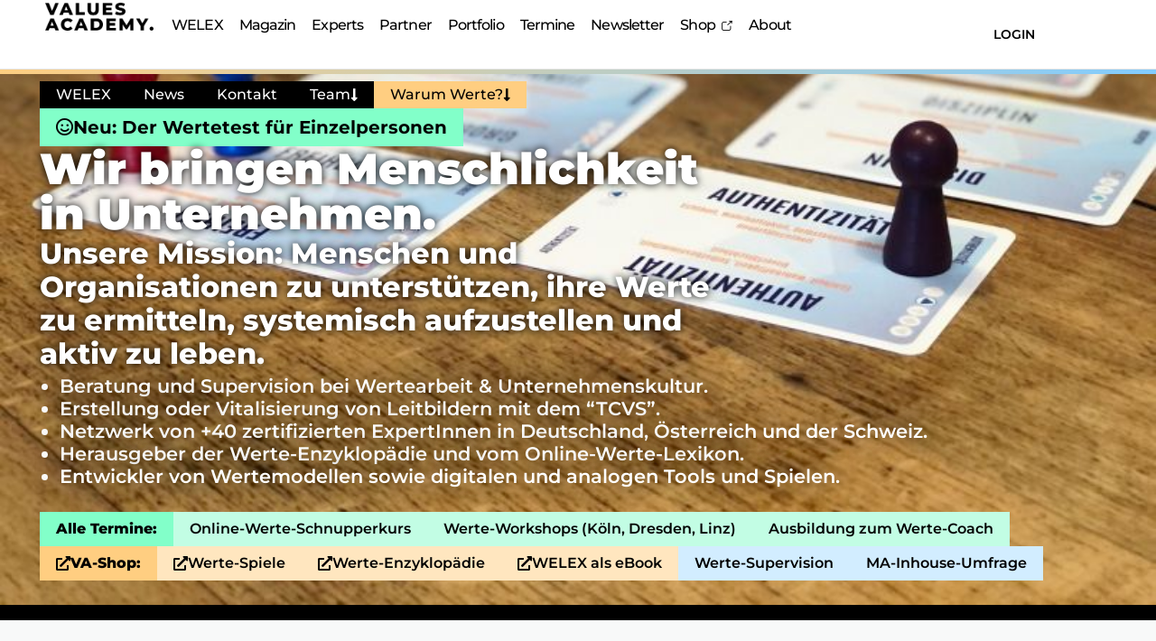

--- FILE ---
content_type: text/html; charset=UTF-8
request_url: https://www.values-academy.de/
body_size: 64787
content:
<!doctype html>
<html lang="de">
	<head><meta charset="UTF-8"><script>if(navigator.userAgent.match(/MSIE|Internet Explorer/i)||navigator.userAgent.match(/Trident\/7\..*?rv:11/i)){var href=document.location.href;if(!href.match(/[?&]nowprocket/)){if(href.indexOf("?")==-1){if(href.indexOf("#")==-1){document.location.href=href+"?nowprocket=1"}else{document.location.href=href.replace("#","?nowprocket=1#")}}else{if(href.indexOf("#")==-1){document.location.href=href+"&nowprocket=1"}else{document.location.href=href.replace("#","&nowprocket=1#")}}}}</script><script>(()=>{class RocketLazyLoadScripts{constructor(){this.v="2.0.4",this.userEvents=["keydown","keyup","mousedown","mouseup","mousemove","mouseover","mouseout","touchmove","touchstart","touchend","touchcancel","wheel","click","dblclick","input"],this.attributeEvents=["onblur","onclick","oncontextmenu","ondblclick","onfocus","onmousedown","onmouseenter","onmouseleave","onmousemove","onmouseout","onmouseover","onmouseup","onmousewheel","onscroll","onsubmit"]}async t(){this.i(),this.o(),/iP(ad|hone)/.test(navigator.userAgent)&&this.h(),this.u(),this.l(this),this.m(),this.k(this),this.p(this),this._(),await Promise.all([this.R(),this.L()]),this.lastBreath=Date.now(),this.S(this),this.P(),this.D(),this.O(),this.M(),await this.C(this.delayedScripts.normal),await this.C(this.delayedScripts.defer),await this.C(this.delayedScripts.async),await this.T(),await this.F(),await this.j(),await this.A(),window.dispatchEvent(new Event("rocket-allScriptsLoaded")),this.everythingLoaded=!0,this.lastTouchEnd&&await new Promise(t=>setTimeout(t,500-Date.now()+this.lastTouchEnd)),this.I(),this.H(),this.U(),this.W()}i(){this.CSPIssue=sessionStorage.getItem("rocketCSPIssue"),document.addEventListener("securitypolicyviolation",t=>{this.CSPIssue||"script-src-elem"!==t.violatedDirective||"data"!==t.blockedURI||(this.CSPIssue=!0,sessionStorage.setItem("rocketCSPIssue",!0))},{isRocket:!0})}o(){window.addEventListener("pageshow",t=>{this.persisted=t.persisted,this.realWindowLoadedFired=!0},{isRocket:!0}),window.addEventListener("pagehide",()=>{this.onFirstUserAction=null},{isRocket:!0})}h(){let t;function e(e){t=e}window.addEventListener("touchstart",e,{isRocket:!0}),window.addEventListener("touchend",function i(o){o.changedTouches[0]&&t.changedTouches[0]&&Math.abs(o.changedTouches[0].pageX-t.changedTouches[0].pageX)<10&&Math.abs(o.changedTouches[0].pageY-t.changedTouches[0].pageY)<10&&o.timeStamp-t.timeStamp<200&&(window.removeEventListener("touchstart",e,{isRocket:!0}),window.removeEventListener("touchend",i,{isRocket:!0}),"INPUT"===o.target.tagName&&"text"===o.target.type||(o.target.dispatchEvent(new TouchEvent("touchend",{target:o.target,bubbles:!0})),o.target.dispatchEvent(new MouseEvent("mouseover",{target:o.target,bubbles:!0})),o.target.dispatchEvent(new PointerEvent("click",{target:o.target,bubbles:!0,cancelable:!0,detail:1,clientX:o.changedTouches[0].clientX,clientY:o.changedTouches[0].clientY})),event.preventDefault()))},{isRocket:!0})}q(t){this.userActionTriggered||("mousemove"!==t.type||this.firstMousemoveIgnored?"keyup"===t.type||"mouseover"===t.type||"mouseout"===t.type||(this.userActionTriggered=!0,this.onFirstUserAction&&this.onFirstUserAction()):this.firstMousemoveIgnored=!0),"click"===t.type&&t.preventDefault(),t.stopPropagation(),t.stopImmediatePropagation(),"touchstart"===this.lastEvent&&"touchend"===t.type&&(this.lastTouchEnd=Date.now()),"click"===t.type&&(this.lastTouchEnd=0),this.lastEvent=t.type,t.composedPath&&t.composedPath()[0].getRootNode()instanceof ShadowRoot&&(t.rocketTarget=t.composedPath()[0]),this.savedUserEvents.push(t)}u(){this.savedUserEvents=[],this.userEventHandler=this.q.bind(this),this.userEvents.forEach(t=>window.addEventListener(t,this.userEventHandler,{passive:!1,isRocket:!0})),document.addEventListener("visibilitychange",this.userEventHandler,{isRocket:!0})}U(){this.userEvents.forEach(t=>window.removeEventListener(t,this.userEventHandler,{passive:!1,isRocket:!0})),document.removeEventListener("visibilitychange",this.userEventHandler,{isRocket:!0}),this.savedUserEvents.forEach(t=>{(t.rocketTarget||t.target).dispatchEvent(new window[t.constructor.name](t.type,t))})}m(){const t="return false",e=Array.from(this.attributeEvents,t=>"data-rocket-"+t),i="["+this.attributeEvents.join("],[")+"]",o="[data-rocket-"+this.attributeEvents.join("],[data-rocket-")+"]",s=(e,i,o)=>{o&&o!==t&&(e.setAttribute("data-rocket-"+i,o),e["rocket"+i]=new Function("event",o),e.setAttribute(i,t))};new MutationObserver(t=>{for(const n of t)"attributes"===n.type&&(n.attributeName.startsWith("data-rocket-")||this.everythingLoaded?n.attributeName.startsWith("data-rocket-")&&this.everythingLoaded&&this.N(n.target,n.attributeName.substring(12)):s(n.target,n.attributeName,n.target.getAttribute(n.attributeName))),"childList"===n.type&&n.addedNodes.forEach(t=>{if(t.nodeType===Node.ELEMENT_NODE)if(this.everythingLoaded)for(const i of[t,...t.querySelectorAll(o)])for(const t of i.getAttributeNames())e.includes(t)&&this.N(i,t.substring(12));else for(const e of[t,...t.querySelectorAll(i)])for(const t of e.getAttributeNames())this.attributeEvents.includes(t)&&s(e,t,e.getAttribute(t))})}).observe(document,{subtree:!0,childList:!0,attributeFilter:[...this.attributeEvents,...e]})}I(){this.attributeEvents.forEach(t=>{document.querySelectorAll("[data-rocket-"+t+"]").forEach(e=>{this.N(e,t)})})}N(t,e){const i=t.getAttribute("data-rocket-"+e);i&&(t.setAttribute(e,i),t.removeAttribute("data-rocket-"+e))}k(t){Object.defineProperty(HTMLElement.prototype,"onclick",{get(){return this.rocketonclick||null},set(e){this.rocketonclick=e,this.setAttribute(t.everythingLoaded?"onclick":"data-rocket-onclick","this.rocketonclick(event)")}})}S(t){function e(e,i){let o=e[i];e[i]=null,Object.defineProperty(e,i,{get:()=>o,set(s){t.everythingLoaded?o=s:e["rocket"+i]=o=s}})}e(document,"onreadystatechange"),e(window,"onload"),e(window,"onpageshow");try{Object.defineProperty(document,"readyState",{get:()=>t.rocketReadyState,set(e){t.rocketReadyState=e},configurable:!0}),document.readyState="loading"}catch(t){console.log("WPRocket DJE readyState conflict, bypassing")}}l(t){this.originalAddEventListener=EventTarget.prototype.addEventListener,this.originalRemoveEventListener=EventTarget.prototype.removeEventListener,this.savedEventListeners=[],EventTarget.prototype.addEventListener=function(e,i,o){o&&o.isRocket||!t.B(e,this)&&!t.userEvents.includes(e)||t.B(e,this)&&!t.userActionTriggered||e.startsWith("rocket-")||t.everythingLoaded?t.originalAddEventListener.call(this,e,i,o):(t.savedEventListeners.push({target:this,remove:!1,type:e,func:i,options:o}),"mouseenter"!==e&&"mouseleave"!==e||t.originalAddEventListener.call(this,e,t.savedUserEvents.push,o))},EventTarget.prototype.removeEventListener=function(e,i,o){o&&o.isRocket||!t.B(e,this)&&!t.userEvents.includes(e)||t.B(e,this)&&!t.userActionTriggered||e.startsWith("rocket-")||t.everythingLoaded?t.originalRemoveEventListener.call(this,e,i,o):t.savedEventListeners.push({target:this,remove:!0,type:e,func:i,options:o})}}J(t,e){this.savedEventListeners=this.savedEventListeners.filter(i=>{let o=i.type,s=i.target||window;return e!==o||t!==s||(this.B(o,s)&&(i.type="rocket-"+o),this.$(i),!1)})}H(){EventTarget.prototype.addEventListener=this.originalAddEventListener,EventTarget.prototype.removeEventListener=this.originalRemoveEventListener,this.savedEventListeners.forEach(t=>this.$(t))}$(t){t.remove?this.originalRemoveEventListener.call(t.target,t.type,t.func,t.options):this.originalAddEventListener.call(t.target,t.type,t.func,t.options)}p(t){let e;function i(e){return t.everythingLoaded?e:e.split(" ").map(t=>"load"===t||t.startsWith("load.")?"rocket-jquery-load":t).join(" ")}function o(o){function s(e){const s=o.fn[e];o.fn[e]=o.fn.init.prototype[e]=function(){return this[0]===window&&t.userActionTriggered&&("string"==typeof arguments[0]||arguments[0]instanceof String?arguments[0]=i(arguments[0]):"object"==typeof arguments[0]&&Object.keys(arguments[0]).forEach(t=>{const e=arguments[0][t];delete arguments[0][t],arguments[0][i(t)]=e})),s.apply(this,arguments),this}}if(o&&o.fn&&!t.allJQueries.includes(o)){const e={DOMContentLoaded:[],"rocket-DOMContentLoaded":[]};for(const t in e)document.addEventListener(t,()=>{e[t].forEach(t=>t())},{isRocket:!0});o.fn.ready=o.fn.init.prototype.ready=function(i){function s(){parseInt(o.fn.jquery)>2?setTimeout(()=>i.bind(document)(o)):i.bind(document)(o)}return"function"==typeof i&&(t.realDomReadyFired?!t.userActionTriggered||t.fauxDomReadyFired?s():e["rocket-DOMContentLoaded"].push(s):e.DOMContentLoaded.push(s)),o([])},s("on"),s("one"),s("off"),t.allJQueries.push(o)}e=o}t.allJQueries=[],o(window.jQuery),Object.defineProperty(window,"jQuery",{get:()=>e,set(t){o(t)}})}P(){const t=new Map;document.write=document.writeln=function(e){const i=document.currentScript,o=document.createRange(),s=i.parentElement;let n=t.get(i);void 0===n&&(n=i.nextSibling,t.set(i,n));const c=document.createDocumentFragment();o.setStart(c,0),c.appendChild(o.createContextualFragment(e)),s.insertBefore(c,n)}}async R(){return new Promise(t=>{this.userActionTriggered?t():this.onFirstUserAction=t})}async L(){return new Promise(t=>{document.addEventListener("DOMContentLoaded",()=>{this.realDomReadyFired=!0,t()},{isRocket:!0})})}async j(){return this.realWindowLoadedFired?Promise.resolve():new Promise(t=>{window.addEventListener("load",t,{isRocket:!0})})}M(){this.pendingScripts=[];this.scriptsMutationObserver=new MutationObserver(t=>{for(const e of t)e.addedNodes.forEach(t=>{"SCRIPT"!==t.tagName||t.noModule||t.isWPRocket||this.pendingScripts.push({script:t,promise:new Promise(e=>{const i=()=>{const i=this.pendingScripts.findIndex(e=>e.script===t);i>=0&&this.pendingScripts.splice(i,1),e()};t.addEventListener("load",i,{isRocket:!0}),t.addEventListener("error",i,{isRocket:!0}),setTimeout(i,1e3)})})})}),this.scriptsMutationObserver.observe(document,{childList:!0,subtree:!0})}async F(){await this.X(),this.pendingScripts.length?(await this.pendingScripts[0].promise,await this.F()):this.scriptsMutationObserver.disconnect()}D(){this.delayedScripts={normal:[],async:[],defer:[]},document.querySelectorAll("script[type$=rocketlazyloadscript]").forEach(t=>{t.hasAttribute("data-rocket-src")?t.hasAttribute("async")&&!1!==t.async?this.delayedScripts.async.push(t):t.hasAttribute("defer")&&!1!==t.defer||"module"===t.getAttribute("data-rocket-type")?this.delayedScripts.defer.push(t):this.delayedScripts.normal.push(t):this.delayedScripts.normal.push(t)})}async _(){await this.L();let t=[];document.querySelectorAll("script[type$=rocketlazyloadscript][data-rocket-src]").forEach(e=>{let i=e.getAttribute("data-rocket-src");if(i&&!i.startsWith("data:")){i.startsWith("//")&&(i=location.protocol+i);try{const o=new URL(i).origin;o!==location.origin&&t.push({src:o,crossOrigin:e.crossOrigin||"module"===e.getAttribute("data-rocket-type")})}catch(t){}}}),t=[...new Map(t.map(t=>[JSON.stringify(t),t])).values()],this.Y(t,"preconnect")}async G(t){if(await this.K(),!0!==t.noModule||!("noModule"in HTMLScriptElement.prototype))return new Promise(e=>{let i;function o(){(i||t).setAttribute("data-rocket-status","executed"),e()}try{if(navigator.userAgent.includes("Firefox/")||""===navigator.vendor||this.CSPIssue)i=document.createElement("script"),[...t.attributes].forEach(t=>{let e=t.nodeName;"type"!==e&&("data-rocket-type"===e&&(e="type"),"data-rocket-src"===e&&(e="src"),i.setAttribute(e,t.nodeValue))}),t.text&&(i.text=t.text),t.nonce&&(i.nonce=t.nonce),i.hasAttribute("src")?(i.addEventListener("load",o,{isRocket:!0}),i.addEventListener("error",()=>{i.setAttribute("data-rocket-status","failed-network"),e()},{isRocket:!0}),setTimeout(()=>{i.isConnected||e()},1)):(i.text=t.text,o()),i.isWPRocket=!0,t.parentNode.replaceChild(i,t);else{const i=t.getAttribute("data-rocket-type"),s=t.getAttribute("data-rocket-src");i?(t.type=i,t.removeAttribute("data-rocket-type")):t.removeAttribute("type"),t.addEventListener("load",o,{isRocket:!0}),t.addEventListener("error",i=>{this.CSPIssue&&i.target.src.startsWith("data:")?(console.log("WPRocket: CSP fallback activated"),t.removeAttribute("src"),this.G(t).then(e)):(t.setAttribute("data-rocket-status","failed-network"),e())},{isRocket:!0}),s?(t.fetchPriority="high",t.removeAttribute("data-rocket-src"),t.src=s):t.src="data:text/javascript;base64,"+window.btoa(unescape(encodeURIComponent(t.text)))}}catch(i){t.setAttribute("data-rocket-status","failed-transform"),e()}});t.setAttribute("data-rocket-status","skipped")}async C(t){const e=t.shift();return e?(e.isConnected&&await this.G(e),this.C(t)):Promise.resolve()}O(){this.Y([...this.delayedScripts.normal,...this.delayedScripts.defer,...this.delayedScripts.async],"preload")}Y(t,e){this.trash=this.trash||[];let i=!0;var o=document.createDocumentFragment();t.forEach(t=>{const s=t.getAttribute&&t.getAttribute("data-rocket-src")||t.src;if(s&&!s.startsWith("data:")){const n=document.createElement("link");n.href=s,n.rel=e,"preconnect"!==e&&(n.as="script",n.fetchPriority=i?"high":"low"),t.getAttribute&&"module"===t.getAttribute("data-rocket-type")&&(n.crossOrigin=!0),t.crossOrigin&&(n.crossOrigin=t.crossOrigin),t.integrity&&(n.integrity=t.integrity),t.nonce&&(n.nonce=t.nonce),o.appendChild(n),this.trash.push(n),i=!1}}),document.head.appendChild(o)}W(){this.trash.forEach(t=>t.remove())}async T(){try{document.readyState="interactive"}catch(t){}this.fauxDomReadyFired=!0;try{await this.K(),this.J(document,"readystatechange"),document.dispatchEvent(new Event("rocket-readystatechange")),await this.K(),document.rocketonreadystatechange&&document.rocketonreadystatechange(),await this.K(),this.J(document,"DOMContentLoaded"),document.dispatchEvent(new Event("rocket-DOMContentLoaded")),await this.K(),this.J(window,"DOMContentLoaded"),window.dispatchEvent(new Event("rocket-DOMContentLoaded"))}catch(t){console.error(t)}}async A(){try{document.readyState="complete"}catch(t){}try{await this.K(),this.J(document,"readystatechange"),document.dispatchEvent(new Event("rocket-readystatechange")),await this.K(),document.rocketonreadystatechange&&document.rocketonreadystatechange(),await this.K(),this.J(window,"load"),window.dispatchEvent(new Event("rocket-load")),await this.K(),window.rocketonload&&window.rocketonload(),await this.K(),this.allJQueries.forEach(t=>t(window).trigger("rocket-jquery-load")),await this.K(),this.J(window,"pageshow");const t=new Event("rocket-pageshow");t.persisted=this.persisted,window.dispatchEvent(t),await this.K(),window.rocketonpageshow&&window.rocketonpageshow({persisted:this.persisted})}catch(t){console.error(t)}}async K(){Date.now()-this.lastBreath>45&&(await this.X(),this.lastBreath=Date.now())}async X(){return document.hidden?new Promise(t=>setTimeout(t)):new Promise(t=>requestAnimationFrame(t))}B(t,e){return e===document&&"readystatechange"===t||(e===document&&"DOMContentLoaded"===t||(e===window&&"DOMContentLoaded"===t||(e===window&&"load"===t||e===window&&"pageshow"===t)))}static run(){(new RocketLazyLoadScripts).t()}}RocketLazyLoadScripts.run()})();</script>
		
		<link rel="profile" href="http://gmpg.org/xfn/11">
		<script type="rocketlazyloadscript" data-rocket-type="text/javascript">
/* <![CDATA[ */
var theplus_ajax_url = "https://www.values-academy.de/wp-admin/admin-ajax.php";
		var theplus_ajax_post_url = "https://www.values-academy.de/wp-admin/admin-post.php";
		var theplus_nonce = "ec33e6278b";
/* ]]> */
</script>
    <style>
        .pro-wccp:before {
            content: "\f160";
            top: 3px;
        }
        .pro-wccp:before{
            color:#02CA03 !important
        }
        .pro-wccp {
            transform: rotate(45deg);
        }
    </style>
    <script type="rocketlazyloadscript" id="wccp_pro_disable_hot_keys">window.addEventListener('DOMContentLoaded', function() {
/*****************For contenteditable tags***************/
var wccp_pro_iscontenteditable_flag = false;

function wccp_pro_iscontenteditable(e)
{
	var e = e || window.event; // also there is no e.target property in IE. instead IE uses window.event.srcElement
  	
	var target = e.target || e.srcElement;
	
	var iscontenteditable = "false";
		
	if(typeof target.getAttribute!="undefined" )
	{
		iscontenteditable = target.getAttribute("contenteditable"); // Return true or false as string
		
		if(typeof target.hasAttribute!="undefined")
		{
			if(target.hasAttribute("contenteditable"))
				iscontenteditable = true;
		}
	}
	
	wccp_pro_log_to_console_if_allowed("iscontenteditable:" + iscontenteditable);
	
	var iscontenteditable2 = false;
	
	if(typeof target.isContentEditable!="undefined" ) iscontenteditable2 = target.isContentEditable; // Return true or false as boolean

	if(target.parentElement !=null) iscontenteditable2 = target.parentElement.isContentEditable;
	
	if (iscontenteditable == "true" || iscontenteditable == true || iscontenteditable2 == true)
	{
		if(typeof target.style!="undefined" ) target.style.cursor = "text";
		
		wccp_pro_iscontenteditable_flag = true;
		
		wccp_pro_log_to_console_if_allowed("wccp_pro_iscontenteditable: true");
		
		return true;
	}
	wccp_pro_log_to_console_if_allowed("wccp_pro_iscontenteditable: false");
}
/******************************************************/
function wccp_pro_clear_any_selection()
{
	if(window.wccp_pro_iscontenteditable_flag == true) return;
	
	wccp_pro_log_to_console_if_allowed("wccp_pro_clear_any_selection");
	
	var myName = wccp_pro_clear_any_selection.caller.toString();
	
	myName = myName.substr('function '.length);
	
	myName = myName.substr(0, myName.indexOf('('));

	wccp_pro_log_to_console_if_allowed("called_by: " + myName);
	
	if (window.getSelection)
	{
		if (window.getSelection().empty)
		{  // Chrome
			window.getSelection().empty();
		} else if (window.getSelection().removeAllRanges) 
		{  // Firefox
			window.getSelection().removeAllRanges();
		}
	} else if (document.selection)
	{  // IE?
		document.selection.empty();
	}
	
	//show_wccp_pro_message("You are not allowed to make this operation");
}


/*Is content_editable element*/
function is_content_editable_element(element_name = "")
{
	if (element_name == "TEXT" || element_name == "#TEXT" || element_name == "TEXTAREA" || element_name == "INPUT" || element_name == "PASSWORD" || element_name == "SELECT" || element_name == "OPTION" || element_name == "EMBED" || element_name == "CODE" || element_name == "CODEBLOCK_WCCP")
	{
		wccp_pro_log_to_console_if_allowed("is_content_editable_element: true >>" + element_name);
		
		return true;
	}
	wccp_pro_log_to_console_if_allowed("is_content_editable_element: false >>" + element_name);
	
	return false;
}
/*Is selection enabled element*/
/*
function is_selection_enabled_element(element_name = "")
{
	if (is_content_editable_element == true)
	{
		wccp_pro_log_to_console_if_allowed("is_selection_enabled_element: true >>" + element_name);
		
		return true;
	}
	wccp_pro_log_to_console_if_allowed("is_selection_enabled_element: false >>" + element_name);
	
	return false;
}
*/
/*Hot keys function  */
function disable_hot_keys(e)
{
	wccp_pro_log_to_console_if_allowed("disable_hot_keys");
	
	e = e || window.event;
	
	//console.log(e);
	
	if (!e) return;
	
	var key;

		if(window.event)
			  key = window.event.keyCode;     /*IE*/
		else if (e.hasOwnProperty("which")) key = e.which;     /*firefox (97)*/

	wccp_pro_log_to_console_if_allowed("Data:", key);
	
			
		if (key == 123 || (e.ctrlKey && e.shiftKey && e.keyCode == 'J'.charCodeAt(0)) )//F12 chrome developer key disable
		{
			show_wccp_pro_message('You are not allowed to do this action on the current page!!');
			
			return false;
		}
		
	var elemtype = e.target.tagName;
	
	elemtype = elemtype.toUpperCase();
	
	var sel = getSelectionTextAndContainerElement();
	
	if(elemtype == "BODY" && sel.text != "") elemtype = sel.containerElement.tagName; /* no need for it when tag name is BODY, so we get the selected text tag name */

	/*elemtype must be merged by elemtype checker on function disable_copy & disable_copy_ie*/
	if (is_content_editable_element(elemtype) == true)
	{
		elemtype = 'TEXT';
	}
	
	if(wccp_pro_iscontenteditable(e) == true) elemtype = 'TEXT';
	
		if (key == 44)/*For any emement type, text elemtype is not excluded here, (prntscr (44)*/
		{
			copyTextToClipboard("");
			show_wccp_pro_message('You are not allowed to do this action on the current page!!');
			return false;
		}	
	if (e.ctrlKey || e.metaKey)
	{
		if (elemtype!= 'TEXT' && (key == 97 || key == 99 || key == 120 || key == 26 || key == 43))
		{
			 show_wccp_pro_message('Alert: You are not allowed to copy content or view source');
			 return false;
		}
		if (elemtype!= 'TEXT')
		{
						
			if (key == 65)
			{
				show_wccp_pro_message('You are not allowed to do this action on the current page!!');
				return false;
			}			
						
			if (key == 67)
			{
				show_wccp_pro_message('You are not allowed to do this action on the current page!!');
				return false;
			}			
						
			if (key == 88)
			{
				show_wccp_pro_message('You are not allowed to do this action on the current page!!');
				return false;
			}			
						
			if (key == 86)
			{
				show_wccp_pro_message('You are not allowed to do this action on the current page!!');
				return false;
			}		}
				
		if (key == 85)
		{
			show_wccp_pro_message('You are not allowed to do this action on the current page!!');
			return false;
		}		
				if (key == 80)
		{
			show_wccp_pro_message('You are not allowed to do this action on the current page!!');
			return false;
		}		
				if (key == 44)
		{
			copyTextToClipboard("no");
			show_wccp_pro_message('You are not allowed to do this action on the current page!!');
			return false;
		}		
		
					if (key == 73)//F12 chrome developer key disable
			{
				show_wccp_pro_message('You are not allowed to do this action on the current page!!');
				return false;
			}
				
				
		if (key == 83)
		{
			show_wccp_pro_message('You are not allowed to do this action on the current page!!');
			return false;
		}    }
return true;
}


window.addEventListener('load', function (){
	if(window.Zepto || !window.jQuery) jQuery =  $;
	jQuery(document).ready(function() {
	  jQuery(document).bind("keyup keydown", disable_hot_keys);
	});
});

});</script>
	<script type="rocketlazyloadscript" id="wccp_pro_disable_Right_Click">window.addEventListener('DOMContentLoaded', function() {

	function wccp_pro_nocontext(e)
	{
		wccp_pro_log_to_console_if_allowed("wccp_pro_nocontext function");
		
		const caller = wccp_pro_nocontext.caller;
		
		if (caller) wccp_pro_log_to_console_if_allowed("Caller function is: " + caller.name);
		
		e = e || window.event; // also there is no e.target property in IE. instead IE uses window.event.srcElement
		
		if (apply_class_exclusion(e) == 'Yes') return true;
		
		var exception_tags = 'NOTAG,';
		
		var clickedTag = (e==null) ? event.srcElement.tagName : e.target.tagName;
		
		wccp_pro_log_to_console_if_allowed("clickedTag: " + clickedTag);
		
		var target = e.target || e.srcElement;
		
		var parent_tag = ""; var parent_of_parent_tag = "";
		
		if(target.parentElement != null)
		{
			parent_tag = target.parentElement.tagName;
			
			if(target.parentElement.parentElement != null) parent_of_parent_tag = target.parentElement.parentElement.tagName;
		}
		
		var checker = 'checked';
		if ((clickedTag == "IMG" || clickedTag == "FIGURE" || clickedTag == "SVG" || clickedTag == "PROTECTEDIMGDIV") && checker == 'checked') {
			if (alertMsg_IMG != "")show_wccp_pro_message(alertMsg_IMG);
			return false;
		}else {exception_tags = exception_tags + 'IMG,';}
		
		checker = '';
		if ((clickedTag == "VIDEO" || clickedTag == "PROTECTEDWCCPVIDEO" || clickedTag == "EMBED") && checker == 'checked') {
			if (alertMsg_VIDEO != "")show_wccp_pro_message(alertMsg_VIDEO);
			return false;
		}else {exception_tags = exception_tags + 'VIDEO,PROTECTEDWCCPVIDEO,EMBED,';}
		
		checker = 'checked';
		if ((clickedTag == "A" || clickedTag == "TIME" || parent_tag == "A" || parent_of_parent_tag == "A") && checker == 'checked') {
			if (alertMsg_A != "")show_wccp_pro_message(alertMsg_A);
			return false;
		}else {exception_tags = exception_tags + 'A,';if(parent_tag == "A" || parent_of_parent_tag == "A") clickedTag = "A";}

		checker = 'checked';
		if ((clickedTag == "P" || clickedTag == "B" || clickedTag == "FONT" ||  clickedTag == "LI" || clickedTag == "UL" || clickedTag == "STRONG" || clickedTag == "OL" || clickedTag == "BLOCKQUOTE" || clickedTag == "TH" || clickedTag == "TR" || clickedTag == "TD" || clickedTag == "SPAN" || clickedTag == "EM" || clickedTag == "SMALL" || clickedTag == "I" || clickedTag == "BUTTON") && checker == 'checked') {
			if (alertMsg_PB != "")show_wccp_pro_message(alertMsg_PB);
			return false;
		}else {exception_tags = exception_tags + 'P,B,FONT,LI,UL,STRONG,OL,BLOCKQUOTE,TD,SPAN,EM,SMALL,I,BUTTON,';}
		
		checker = 'checked';
		if ((clickedTag == "INPUT" || clickedTag == "PASSWORD") && checker == 'checked') {
			if (alertMsg_INPUT != "")show_wccp_pro_message(alertMsg_INPUT);
			return false;
		}else {exception_tags = exception_tags + 'INPUT,PASSWORD,';}
		
		checker = 'checked';
		if ((clickedTag == "H1" || clickedTag == "H2" || clickedTag == "H3" || clickedTag == "H4" || clickedTag == "H5" || clickedTag == "H6" || clickedTag == "ASIDE" || clickedTag == "NAV") && checker == 'checked') {
			if (alertMsg_H != "")show_wccp_pro_message(alertMsg_H);
			return false;
		}else {exception_tags = exception_tags + 'H1,H2,H3,H4,H5,H6,';}
		
		checker = 'checked';
		if (clickedTag == "TEXTAREA" && checker == 'checked') {
			if (alertMsg_TEXTAREA != "")show_wccp_pro_message(alertMsg_TEXTAREA);
			return false;
		}else {exception_tags = exception_tags + 'TEXTAREA,';}
		
		checker = 'checked';
		if ((clickedTag == "DIV" || clickedTag == "BODY" || clickedTag == "HTML" || clickedTag == "ARTICLE" || clickedTag == "SECTION" || clickedTag == "NAV" || clickedTag == "HEADER" || clickedTag == "FOOTER") && checker == 'checked') {
			if (alertMsg_EmptySpaces != "")show_wccp_pro_message(alertMsg_EmptySpaces);
			return false;
		}
		else
		{
			if (exception_tags.indexOf(clickedTag)!=-1)
			{
				return true;
			}
			else
			return false;
		}
	}
	
	function disable_drag_images(e)
	{return;
		wccp_pro_log_to_console_if_allowed("disable_drag_images");
		
		var e = e || window.event; // also there is no e.target property in IE. instead IE uses window.event.srcElement
		
		var target = e.target || e.srcElement;
		
		//For contenteditable tags
		if (apply_class_exclusion(e) == "Yes") return true;

		var elemtype = e.target.nodeName;
		
		if (elemtype != "IMG") {return;}
		
		elemtype = elemtype.toUpperCase();
		
		var disable_drag_drop_images = 'checked';
		
		if (disable_drag_drop_images != "checked")  return true;
		
		if (window.location.href.indexOf("/user/") > -1) {
		  return true; //To allow users to drag & drop images when editing thier profiles
		}
		
		show_wccp_pro_message(alertMsg_IMG);
		
		return false;
	}
	
	var alertMsg_IMG = "Alert: Protected image";
	var alertMsg_A = "Alert: This link is protected";
	var alertMsg_PB = "Alert: Right click on text is disabled";
	var alertMsg_INPUT = "Alert: Right click is disabled";
	var alertMsg_H = "Alert: Right click on headlines is disabled";
	var alertMsg_TEXTAREA = "Alert: Right click is disabled";
	var alertMsg_EmptySpaces = "Alert: Right click on empty spaces is disabled";
	var alertMsg_VIDEO = "Alert: Right click on videos is disabled";
	//document.oncontextmenu=null;
	window.addEventListener('load', function (){
	if(window.Zepto || !window.jQuery) jQuery =  $;
	jQuery(document).ready(function(){
		jQuery(document).on('contextmenu', wccp_pro_nocontext);
	});
	});
	window.addEventListener('load', function (){
	if (typeof jQuery === 'undefined')
	{
		alert("no jquery");
		document.oncontextmenu = wccp_pro_nocontext;
		document.addEventListener("contextmenu",wccp_pro_nocontext);
		window.addEventListener("contextmenu",wccp_pro_nocontext);
	}
	});
});</script>
	
	<script type="rocketlazyloadscript" id="wccp_pro_disable_drag_images">window.addEventListener('DOMContentLoaded', function() {
	document.ondragstart = disable_drag_images;
		window.addEventListener('load', function (){
			if(window.Zepto || !window.jQuery) jQuery =  $;
			jQuery(document).ready(function(){
				jQuery('img').each(function() {
					jQuery(this).attr('draggable', false);
				});
			});
		});
	});</script>
	<style id="wccp_pro_style1">
		img{
			-moz-user-select: none;
			-webkit-user-select: none;
			-ms-user-select: none;
			-khtml-user-select: none;
			user-select: none;
			-webkit-user-drag: none;
		}
	</style>
<script type="rocketlazyloadscript" id="wccp_pro_class_exclusion">
function copyToClipboard(elem) {
	  // create hidden text element, if it doesn't already exist
    var targetId = "_wccp_pro_hiddenCopyText_";
    {
        // must use a temporary form element for the selection and copy
        target = document.getElementById(targetId);
        if (!target) {
            var target = document.createElement("textarea");
            target.style.position = "absolute";
            target.style.left = "-9999px";
            target.style.top = "0";
            target.id = targetId;
            document.body.appendChild(target);
        }
        target.textContent = elem.textContent;
    }
    // select the content
    var currentFocus = document.activeElement;
    target.focus();
    target.setSelectionRange(0, target.value.length);
    
    // copy the selection
    var succeed;
    try {
    	  succeed = document.execCommand("copy");
    } catch(e) {
        succeed = false;
    }

    // restore original focus
    if (currentFocus && typeof currentFocus.focus === "function") {
        currentFocus.focus();
    }
    
    
	// clear temporary content
	target.textContent = "";
	document.getElementsByTagName('span')[0].innerHTML = " ";
    return succeed;
}
/**************************************************/
function wccp_pro_log_to_console_if_allowed(data = "")
{//return;
	var myName = "";
	
	if(wccp_pro_log_to_console_if_allowed.caller != null) myName = wccp_pro_log_to_console_if_allowed.caller.toString();
	
	myName = myName.substr('function '.length);
	
	myName = myName.substr(0, myName.indexOf('('));
	
	}
/**************************************************/
function fallbackCopyTextToClipboard(text) {
  var textArea = document.createElement("textarea");
  textArea.value = text;
  document.body.appendChild(textArea);
  textArea.focus();
  textArea.select();

  try {
    var successful = document.execCommand("copy");
    var msg = successful ? "successful" : "unsuccessful";
    wccp_pro_log_to_console_if_allowed("Fallback: Copying text command was " + msg);
  } catch (err) {
    console.error("Fallback: Oops, unable to copy", err);
  }

  document.body.removeChild(textArea);
}
/*****************************************/
function copyTextToClipboard(text) {
  if (!navigator.clipboard) {
    fallbackCopyTextToClipboard(text);
    return;
  }
  navigator.clipboard.writeText(text).then(
    function() {
      console.log("Async: Copying to clipboard was successful!");
    },
    function(err) {
      console.error("Async: Could not copy text: ", err);
    }
  );
}
/*****************************************/
/*getSelectionTextAndContainerElement*/
function getSelectionTextAndContainerElement()
{
    var text = "", containerElement = null;
    if (typeof window.getSelection != "undefined") {
        var sel = window.getSelection();
        if (sel.rangeCount) {
            var node = sel.getRangeAt(0).commonAncestorContainer;
            containerElement = node.nodeType == 1 ? node : node.parentNode;
			if (typeof(containerElement.parentElement) != 'undefined') current_clicked_object = containerElement.parentElement;
            text = sel.toString();
        }
    } else if (typeof document.selection != "undefined" && document.selection.type != "Control")
	{
        var textRange = document.selection.createRange();
        containerElement = textRange.parentElement();
        text = textRange.text;
    }
    
	return {
        text: text,
        containerElement: containerElement
    };
}

function getSelectionParentElement() {
    var parentEl = null, sel;
	
    if (window.getSelection) {
        sel = window.getSelection();
        if (sel.rangeCount) {
            parentEl = sel.getRangeAt(0).commonAncestorContainer;
			//sel.getRangeAt(0).startContainer.parentNode;
            if (parentEl.nodeType != 1) {
                parentEl = parentEl.parentNode;
            }
        }
    } else if ( (sel = document.selection) && sel.type != "Control") {
        parentEl = sel.createRange().parentElement();
    }
	
	let arr = new Array();
	
	arr["nodeName"] = "cant_find_parent_element";
	
	if(parentEl != null)
		return parentEl;
	else
		return arr;
}
/*****************************************/
function sleep(ms) {
    return new Promise(resolve => setTimeout(resolve, ms));
}
/*****************************************/
</script>

<script type="rocketlazyloadscript" id="apply_class_exclusion">
function apply_class_exclusion(e)
{
	wccp_pro_log_to_console_if_allowed(e);
	
	var my_return = 'No';
	
	var e = e || window.event; // also there is no e.target property in IE. instead IE uses window.event.srcElement
  	
	var target = e.target || e.srcElement || e || 'nothing';
	
	var excluded_classes = '' + '';
	
	var class_to_exclude = "";
	
	if(target.parentElement != null)
	{
		class_to_exclude = target.className + ' ' + target.parentElement.className || '';
	}else{
		class_to_exclude = target.className;
	}
	
	var class_to_exclude_array = Array();
	
	//console.log(class_to_exclude);
	
	if (typeof(class_to_exclude) != 'undefined') class_to_exclude_array = class_to_exclude.split(" ");
	
	//console.log (class_to_exclude_array);
	
	class_to_exclude_array.forEach(function(item)
	{
		if(item != '' && excluded_classes.indexOf(item)>=0)
		{
			//target.style.cursor = "text";
			
			//console.log ('Yes');
			
			my_return = 'Yes';
		}
	});

	try {
		class_to_exclude = target.parentElement.getAttribute('class') || target.parentElement.className || '';
		}
	catch(err) 
		{
		class_to_exclude = '';
		}
	
	if(class_to_exclude != '' && excluded_classes.indexOf(class_to_exclude)>=0)
	{
		//target.style.cursor = "text";
		my_return = 'Yes';
	}

	return my_return;
}
</script>
<style id="wccp_pro_style2" data-asas-style="">

	
	*[contenteditable] , [contenteditable] *,*[contenteditable="true"] , [contenteditable="true"] * { /* for contenteditable tags*/ , /* for tags inside contenteditable tags*/
	  -webkit-user-select: auto !important;
	  cursor: text !important;
	  user-select: text !important;
	  pointer-events: auto !important;
	}
	
	/*
	*[contenteditable]::selection, [contenteditable] *::selection, [contenteditable="true"]::selection, [contenteditable="true"] *::selection { background: Highlight !important; color: HighlightText !important;}
	*[contenteditable]::-moz-selection, [contenteditable="true"] *::-moz-selection { background: Highlight !important; color: HighlightText !important;}
	input::selection,textarea::selection, code::selection, code > *::selection { background: Highlight !important; color: HighlightText !important;}
	input::-moz-selection,textarea::-moz-selection, code::-moz-selection, code > *::-moz-selection { background: Highlight !important; color: HighlightText !important;}
	*/
	a{ cursor: pointer ; pointer-events: auto !important;}

	</style><style>TEXT,TEXTAREA,input[type="text"] {cursor: text !important; user-select: text !important;}</style>	<script type="rocketlazyloadscript" id="wccp_pro_alert_message">
	window.addEventListener('DOMContentLoaded', function() {}); //This line to stop JS deffer function in wp-rockt pluign
	
	window.addEventListener('load', function (){
		// Create the first div element with the "oncontextmenu" attribute
		const wccp_pro_mask = document.createElement('div');
		wccp_pro_mask.setAttribute('oncontextmenu', 'return false;');
		wccp_pro_mask.setAttribute('id', 'wccp_pro_mask');

		// Create the second div element with the "msgmsg-box-wpcp hideme" classes
		const wpcp_error_message = document.createElement('div');
		wpcp_error_message.setAttribute('id', 'wpcp-error-message');
		wpcp_error_message.setAttribute('class', 'msgmsg-box-wpcp hideme');

		// Add a span element with the "error: " text inside the second div
		const error_span = document.createElement('span');
		error_span.innerText = 'error: ';
		wpcp_error_message.appendChild(error_span);

		// Add the error message text inside the second div
		const error_text = document.createTextNode('Alert: Content selection is disabled!!');
		wpcp_error_message.appendChild(error_text);

		// Add the div elements to the document body
		document.body.appendChild(wccp_pro_mask);
		document.body.appendChild(wpcp_error_message);
	});

	var timeout_result;
	function show_wccp_pro_message(smessage="", style="")
	{
		wccp_pro_log_to_console_if_allowed(smessage);
				
		timeout = 3000;
		
		if(style == "") style = "warning-wpcp";
		
		if (smessage !== "" && timeout!=0)
		{
			var smessage_text = smessage;
			jquery_fadeTo();
			document.getElementById("wpcp-error-message").innerHTML = smessage_text;
			document.getElementById("wpcp-error-message").className = "msgmsg-box-wpcp showme " + style;
			clearTimeout(timeout_result);
			timeout_result = setTimeout(hide_message, timeout);
		}
		else
		{
			clearTimeout(timeout_result);
			timeout_result = setTimeout(hide_message, timeout);
		}
	}
	function hide_message()
	{
		jquery_fadeOut();
		document.getElementById("wpcp-error-message").className = "msgmsg-box-wpcp warning-wpcp hideme";
	}
	function jquery_fadeTo()
	{
		try {
			jQuery("#wccp_pro_mask").fadeTo("slow", 0.3);
		}
		catch(err) {
			//alert(err.message);
			}
	}
	function jquery_fadeOut()
	{
		try {
			jQuery("#wccp_pro_mask").fadeOut( "slow" );
		}
		catch(err) {}
	}
	</script>
	<style>
	#wccp_pro_mask
	{
		position: absolute;
		bottom: 0;
		left: 0;
		position: fixed;
		right: 0;
		top: 0;
		background-color: #000;
		pointer-events: none;
		display: none;
		z-index: 10000;
		animation: 0.5s ease 0s normal none 1 running ngdialog-fadein;
		background: rgba(0, 0, 0, 0.4) none repeat scroll 0 0;
	}
	#wpcp-error-message {
	    direction: ltr;
	    text-align: center;
	    transition: opacity 900ms ease 0s;
		pointer-events: none;
	    z-index: 99999999;
	}
	.hideme {
    	opacity:0;
    	visibility: hidden;
	}
	.showme {
    	opacity:1;
    	visibility: visible;
	}
	.msgmsg-box-wpcp {
		border-radius: 10px;
		color: #555555;
		font-family: Tahoma;
		font-size: 12px;
		margin: 10px !important;
		padding: 10px 36px !important;
		position: fixed;
		width: 255px;
		top: 50%;
		left: 50%;
		margin-top: -10px !important;
		margin-left: -130px !important;
	}
	.msgmsg-box-wpcp b {
		font-weight:bold;
	}
		.warning-wpcp {
		background:#ffecec var(--wpr-bg-afaf7285-c58e-40e5-a41c-d31a6feac174) no-repeat 10px 50%;
		border:1px solid #f2bfbf;
		-webkit-box-shadow: 0px 0px 34px 2px #f2bfbf;
		-moz-box-shadow: 0px 0px 34px 2px #f2bfbf;
		box-shadow: 0px 0px 34px 2px #f2bfbf;
	}
	.success-wpcp {
		background: #fafafa var(--wpr-bg-45bb743e-e04a-4a03-ae89-e65e5d7ec2ba) no-repeat 10px 50%;
		border: 1px solid #00b38f;
		box-shadow: 0px 0px 34px 2px #adc;
	}
    </style>
<meta name='robots' content='index, follow, max-image-preview:large, max-snippet:-1, max-video-preview:-1' />

<!-- Google Tag Manager for WordPress by gtm4wp.com -->
<script data-cfasync="false" data-pagespeed-no-defer>
	var gtm4wp_datalayer_name = "dataLayer";
	var dataLayer = dataLayer || [];
</script>
<!-- End Google Tag Manager for WordPress by gtm4wp.com -->
	<!-- This site is optimized with the Yoast SEO Premium plugin v26.3 (Yoast SEO v26.8) - https://yoast.com/product/yoast-seo-premium-wordpress/ -->
	<title>Startseite der Werte Akademie mit Wertelexikon</title>
<link crossorigin data-rocket-preload as="font" href="https://www.values-academy.de/wp-content/uploads/elementor/google-fonts/fonts/montserrat-jtuqjig1_i6t8kchkm459wxrys7m.woff2" rel="preload">
<link crossorigin data-rocket-preload as="font" href="https://www.values-academy.de/wp-content/plugins/elementor/assets/lib/font-awesome/webfonts/fa-solid-900.woff2" rel="preload">
<link data-wpr-hosted-gf-parameters="family=Inter:wght@400;500;600;700&family=JetBrains+Mono:wght@500;600&display=swap" href="https://www.values-academy.de/wp-content/cache/fonts/1/google-fonts/css/f/f/1/1b3e56f680f2ec10cd34a6997beca.css" rel="stylesheet">
<link data-wpr-hosted-gf-parameters="family=Playfair%20Display%3A600%7CMontserrat%3A500&subset=latin&display=swap" href="https://www.values-academy.de/wp-content/cache/fonts/1/google-fonts/css/0/c/7/5378ca91e52fa5d6ec8831d54f9cf.css" rel="stylesheet"><link rel="preload" data-rocket-preload as="image" href="https://www.values-academy.de/wp-content/uploads/2024/02/IMG_1534.jpg" fetchpriority="high">
	<meta name="description" content="Deine Werte Akademie mit Lexikon, Werte-Ermittlung, Wertemanagement, Workshops, Consulting, Supervision, Beratung, Coaching, News und Magazin" />
	<link rel="canonical" href="https://www.values-academy.de/" />
	<meta property="og:locale" content="de_DE" />
	<meta property="og:type" content="website" />
	<meta property="og:title" content="Startseite" />
	<meta property="og:description" content="Deine Werte Akademie mit Lexikon, Werte-Ermittlung, Wertemanagement, Workshops, Consulting, Supervision, Beratung, Coaching, News und Magazin" />
	<meta property="og:url" content="https://www.values-academy.de/" />
	<meta property="og:site_name" content="Values Academy" />
	<meta property="article:modified_time" content="2026-01-12T23:23:04+00:00" />
	<meta property="og:image" content="https://www.values-academy.de/wp-content/uploads/2024/02/IMG_1534.jpg" />
	<meta property="og:image:width" content="806" />
	<meta property="og:image:height" content="605" />
	<meta property="og:image:type" content="image/jpeg" />
	<meta name="twitter:card" content="summary_large_image" />
	<script type="application/ld+json" class="yoast-schema-graph">{"@context":"https://schema.org","@graph":[{"@type":["WebPage","AboutPage"],"@id":"https://www.values-academy.de/","url":"https://www.values-academy.de/","name":"Startseite der Werte Akademie mit Wertelexikon","isPartOf":{"@id":"https://www.values-academy.de/#website"},"about":{"@id":"https://www.values-academy.de/#organization"},"primaryImageOfPage":{"@id":"https://www.values-academy.de/#primaryimage"},"image":{"@id":"https://www.values-academy.de/#primaryimage"},"thumbnailUrl":"https://www.values-academy.de/wp-content/uploads/2024/02/IMG_1534.jpg","datePublished":"2022-08-13T15:24:01+00:00","dateModified":"2026-01-12T23:23:04+00:00","description":"Deine Werte Akademie mit Lexikon, Werte-Ermittlung, Wertemanagement, Workshops, Consulting, Supervision, Beratung, Coaching, News und Magazin","breadcrumb":{"@id":"https://www.values-academy.de/#breadcrumb"},"inLanguage":"de","potentialAction":[{"@type":"ReadAction","target":["https://www.values-academy.de/"]}]},{"@type":"ImageObject","inLanguage":"de","@id":"https://www.values-academy.de/#primaryimage","url":"https://www.values-academy.de/wp-content/uploads/2024/02/IMG_1534.jpg","contentUrl":"https://www.values-academy.de/wp-content/uploads/2024/02/IMG_1534.jpg","width":806,"height":605,"caption":"Werte-Spiel mit Werte-Kartenset"},{"@type":"BreadcrumbList","@id":"https://www.values-academy.de/#breadcrumb","itemListElement":[{"@type":"ListItem","position":1,"name":"Startseite"}]},{"@type":"WebSite","@id":"https://www.values-academy.de/#website","url":"https://www.values-academy.de/","name":"Values Academy","description":"Deine Werte Akademie!","publisher":{"@id":"https://www.values-academy.de/#organization"},"potentialAction":[{"@type":"SearchAction","target":{"@type":"EntryPoint","urlTemplate":"https://www.values-academy.de/?s={search_term_string}"},"query-input":{"@type":"PropertyValueSpecification","valueRequired":true,"valueName":"search_term_string"}}],"inLanguage":"de"},{"@type":"Organization","@id":"https://www.values-academy.de/#organization","name":"VALUES ACADEMY","alternateName":"VA","url":"https://www.values-academy.de/","logo":{"@type":"ImageObject","inLanguage":"de","@id":"https://www.values-academy.de/#/schema/logo/image/","url":"https://www.values-academy.de/wp-content/uploads/2021/03/va_logo_long_black-e1750532884693.png","contentUrl":"https://www.values-academy.de/wp-content/uploads/2021/03/va_logo_long_black-e1750532884693.png","width":1200,"height":308,"caption":"VALUES ACADEMY"},"image":{"@id":"https://www.values-academy.de/#/schema/logo/image/"},"sameAs":["https://www.instagram.com/values_academy/","https://www.linkedin.com/company/values-academy-europe/"]}]}</script>
	<meta name="google-site-verification" content="e8jtVVAMqpUCINVnowYEqkxHBugIzNkHx2-EiBUn74o" />
	<!-- / Yoast SEO Premium plugin. -->


<link rel='dns-prefetch' href='//js-eu1.hs-scripts.com' />
<link rel='dns-prefetch' href='//fonts.googleapis.com' />
<link href='https://fonts.gstatic.com' crossorigin rel='preconnect' />
<link rel="alternate" type="application/rss+xml" title="Values Academy &raquo; Feed" href="https://www.values-academy.de/feed/" />
<link rel="alternate" type="application/rss+xml" title="Values Academy &raquo; Kommentar-Feed" href="https://www.values-academy.de/comments/feed/" />
<link rel="alternate" title="oEmbed (JSON)" type="application/json+oembed" href="https://www.values-academy.de/wp-json/oembed/1.0/embed?url=https%3A%2F%2Fwww.values-academy.de%2F" />
<link rel="alternate" title="oEmbed (XML)" type="text/xml+oembed" href="https://www.values-academy.de/wp-json/oembed/1.0/embed?url=https%3A%2F%2Fwww.values-academy.de%2F&#038;format=xml" />
<style id='wp-img-auto-sizes-contain-inline-css' type='text/css'>
img:is([sizes=auto i],[sizes^="auto," i]){contain-intrinsic-size:3000px 1500px}
/*# sourceURL=wp-img-auto-sizes-contain-inline-css */
</style>
<link data-minify="1" rel='stylesheet' id='formidable-css' href='https://www.values-academy.de/wp-content/cache/background-css/1/www.values-academy.de/wp-content/cache/min/1/wp-content/plugins/formidable/css/formidableforms.css?ver=1769713077&wpr_t=1769775494' type='text/css' media='all' />
<link data-minify="1" rel='stylesheet' id='mp-theme-css' href='https://www.values-academy.de/wp-content/cache/min/1/wp-content/plugins/memberpress/css/ui/theme.css?ver=1769713077' type='text/css' media='all' />
<link data-minify="1" rel='stylesheet' id='buddyboss_legacy-css' href='https://www.values-academy.de/wp-content/cache/min/1/wp-content/themes/buddyboss-theme/inc/plugins/buddyboss-menu-icons/vendor/kucrut/icon-picker/css/types/buddyboss_legacy.css?ver=1769713077' type='text/css' media='all' />
<style id='classic-theme-styles-inline-css' type='text/css'>
/*! This file is auto-generated */
.wp-block-button__link{color:#fff;background-color:#32373c;border-radius:9999px;box-shadow:none;text-decoration:none;padding:calc(.667em + 2px) calc(1.333em + 2px);font-size:1.125em}.wp-block-file__button{background:#32373c;color:#fff;text-decoration:none}
/*# sourceURL=/wp-includes/css/classic-themes.min.css */
</style>
<style id='ideabox-toc-style-inline-css' type='text/css'>
html{scroll-behavior:auto !important}.ib-toc-container .ib-toc-icon-collapse,.ib-toc-container .ib-toc-icon-expand{display:none;height:20px;line-height:1}.ib-toc-container .ib-toc-icon-collapse svg,.ib-toc-container .ib-toc-icon-expand svg{fill:var(--fill)}.ib-toc-container.ib-toc-expanded .ib-toc-icon-collapse{display:inline}.ib-toc-container.ib-toc-collapsed .ib-toc-icon-expand{display:inline}.ib-toc-container .ib-toc-header{padding:10px 20px;display:flex;flex-direction:row;justify-content:space-between;align-items:center;cursor:pointer}.ib-toc-container .ib-toc-header .ib-toc-header-right{display:flex}.ib-toc-container .ib-toc-body{padding:20px}.ib-toc-container .ib-toc-separator{height:1px;background-color:#333}.ib-toc-container .ib-toc-anchors{margin:0;padding:0}.ib-toc-container .ib-toc-anchors ul,.ib-toc-container .ib-toc-anchors ol{padding-left:45px}.ib-toc-container .ib-toc-anchors li{margin-top:var(--listSpacing)}.ib-toc-container .ib-toc-anchors>li:first-of-type{margin-top:0}.ib-toc-container .ib-toc-anchors a{color:var(--linkColor)}.ib-toc-container ol{list-style:none !important;counter-reset:item}.ib-toc-container ol li{counter-increment:item}.ib-toc-container ol li:before{content:counters(item, ".") " ";display:inline-block;margin-right:.5em;text-align:right}.ib-toc-container ol.ib-toc-anchors>li:before{content:counters(item, ".") ". "}

/*# sourceURL=https://www.values-academy.de/wp-content/plugins/table-of-contents/build/style-index.css */
</style>
<link data-minify="1" rel='stylesheet' id='bb_theme_block-buddypanel-style-css-css' href='https://www.values-academy.de/wp-content/cache/min/1/wp-content/themes/buddyboss-theme/blocks/buddypanel/build/style-buddypanel.css?ver=1769713077' type='text/css' media='all' />
<link data-minify="1" rel='stylesheet' id='jet-engine-frontend-css' href='https://www.values-academy.de/wp-content/cache/min/1/wp-content/plugins/jet-engine/assets/css/frontend.css?ver=1769713077' type='text/css' media='all' />
<style id='global-styles-inline-css' type='text/css'>
:root{--wp--preset--aspect-ratio--square: 1;--wp--preset--aspect-ratio--4-3: 4/3;--wp--preset--aspect-ratio--3-4: 3/4;--wp--preset--aspect-ratio--3-2: 3/2;--wp--preset--aspect-ratio--2-3: 2/3;--wp--preset--aspect-ratio--16-9: 16/9;--wp--preset--aspect-ratio--9-16: 9/16;--wp--preset--color--black: #000000;--wp--preset--color--cyan-bluish-gray: #abb8c3;--wp--preset--color--white: #ffffff;--wp--preset--color--pale-pink: #f78da7;--wp--preset--color--vivid-red: #cf2e2e;--wp--preset--color--luminous-vivid-orange: #ff6900;--wp--preset--color--luminous-vivid-amber: #fcb900;--wp--preset--color--light-green-cyan: #7bdcb5;--wp--preset--color--vivid-green-cyan: #00d084;--wp--preset--color--pale-cyan-blue: #8ed1fc;--wp--preset--color--vivid-cyan-blue: #0693e3;--wp--preset--color--vivid-purple: #9b51e0;--wp--preset--gradient--vivid-cyan-blue-to-vivid-purple: linear-gradient(135deg,rgb(6,147,227) 0%,rgb(155,81,224) 100%);--wp--preset--gradient--light-green-cyan-to-vivid-green-cyan: linear-gradient(135deg,rgb(122,220,180) 0%,rgb(0,208,130) 100%);--wp--preset--gradient--luminous-vivid-amber-to-luminous-vivid-orange: linear-gradient(135deg,rgb(252,185,0) 0%,rgb(255,105,0) 100%);--wp--preset--gradient--luminous-vivid-orange-to-vivid-red: linear-gradient(135deg,rgb(255,105,0) 0%,rgb(207,46,46) 100%);--wp--preset--gradient--very-light-gray-to-cyan-bluish-gray: linear-gradient(135deg,rgb(238,238,238) 0%,rgb(169,184,195) 100%);--wp--preset--gradient--cool-to-warm-spectrum: linear-gradient(135deg,rgb(74,234,220) 0%,rgb(151,120,209) 20%,rgb(207,42,186) 40%,rgb(238,44,130) 60%,rgb(251,105,98) 80%,rgb(254,248,76) 100%);--wp--preset--gradient--blush-light-purple: linear-gradient(135deg,rgb(255,206,236) 0%,rgb(152,150,240) 100%);--wp--preset--gradient--blush-bordeaux: linear-gradient(135deg,rgb(254,205,165) 0%,rgb(254,45,45) 50%,rgb(107,0,62) 100%);--wp--preset--gradient--luminous-dusk: linear-gradient(135deg,rgb(255,203,112) 0%,rgb(199,81,192) 50%,rgb(65,88,208) 100%);--wp--preset--gradient--pale-ocean: linear-gradient(135deg,rgb(255,245,203) 0%,rgb(182,227,212) 50%,rgb(51,167,181) 100%);--wp--preset--gradient--electric-grass: linear-gradient(135deg,rgb(202,248,128) 0%,rgb(113,206,126) 100%);--wp--preset--gradient--midnight: linear-gradient(135deg,rgb(2,3,129) 0%,rgb(40,116,252) 100%);--wp--preset--font-size--small: 13px;--wp--preset--font-size--medium: 20px;--wp--preset--font-size--large: 36px;--wp--preset--font-size--x-large: 42px;--wp--preset--spacing--20: 0.44rem;--wp--preset--spacing--30: 0.67rem;--wp--preset--spacing--40: 1rem;--wp--preset--spacing--50: 1.5rem;--wp--preset--spacing--60: 2.25rem;--wp--preset--spacing--70: 3.38rem;--wp--preset--spacing--80: 5.06rem;--wp--preset--shadow--natural: 6px 6px 9px rgba(0, 0, 0, 0.2);--wp--preset--shadow--deep: 12px 12px 50px rgba(0, 0, 0, 0.4);--wp--preset--shadow--sharp: 6px 6px 0px rgba(0, 0, 0, 0.2);--wp--preset--shadow--outlined: 6px 6px 0px -3px rgb(255, 255, 255), 6px 6px rgb(0, 0, 0);--wp--preset--shadow--crisp: 6px 6px 0px rgb(0, 0, 0);}:where(.is-layout-flex){gap: 0.5em;}:where(.is-layout-grid){gap: 0.5em;}body .is-layout-flex{display: flex;}.is-layout-flex{flex-wrap: wrap;align-items: center;}.is-layout-flex > :is(*, div){margin: 0;}body .is-layout-grid{display: grid;}.is-layout-grid > :is(*, div){margin: 0;}:where(.wp-block-columns.is-layout-flex){gap: 2em;}:where(.wp-block-columns.is-layout-grid){gap: 2em;}:where(.wp-block-post-template.is-layout-flex){gap: 1.25em;}:where(.wp-block-post-template.is-layout-grid){gap: 1.25em;}.has-black-color{color: var(--wp--preset--color--black) !important;}.has-cyan-bluish-gray-color{color: var(--wp--preset--color--cyan-bluish-gray) !important;}.has-white-color{color: var(--wp--preset--color--white) !important;}.has-pale-pink-color{color: var(--wp--preset--color--pale-pink) !important;}.has-vivid-red-color{color: var(--wp--preset--color--vivid-red) !important;}.has-luminous-vivid-orange-color{color: var(--wp--preset--color--luminous-vivid-orange) !important;}.has-luminous-vivid-amber-color{color: var(--wp--preset--color--luminous-vivid-amber) !important;}.has-light-green-cyan-color{color: var(--wp--preset--color--light-green-cyan) !important;}.has-vivid-green-cyan-color{color: var(--wp--preset--color--vivid-green-cyan) !important;}.has-pale-cyan-blue-color{color: var(--wp--preset--color--pale-cyan-blue) !important;}.has-vivid-cyan-blue-color{color: var(--wp--preset--color--vivid-cyan-blue) !important;}.has-vivid-purple-color{color: var(--wp--preset--color--vivid-purple) !important;}.has-black-background-color{background-color: var(--wp--preset--color--black) !important;}.has-cyan-bluish-gray-background-color{background-color: var(--wp--preset--color--cyan-bluish-gray) !important;}.has-white-background-color{background-color: var(--wp--preset--color--white) !important;}.has-pale-pink-background-color{background-color: var(--wp--preset--color--pale-pink) !important;}.has-vivid-red-background-color{background-color: var(--wp--preset--color--vivid-red) !important;}.has-luminous-vivid-orange-background-color{background-color: var(--wp--preset--color--luminous-vivid-orange) !important;}.has-luminous-vivid-amber-background-color{background-color: var(--wp--preset--color--luminous-vivid-amber) !important;}.has-light-green-cyan-background-color{background-color: var(--wp--preset--color--light-green-cyan) !important;}.has-vivid-green-cyan-background-color{background-color: var(--wp--preset--color--vivid-green-cyan) !important;}.has-pale-cyan-blue-background-color{background-color: var(--wp--preset--color--pale-cyan-blue) !important;}.has-vivid-cyan-blue-background-color{background-color: var(--wp--preset--color--vivid-cyan-blue) !important;}.has-vivid-purple-background-color{background-color: var(--wp--preset--color--vivid-purple) !important;}.has-black-border-color{border-color: var(--wp--preset--color--black) !important;}.has-cyan-bluish-gray-border-color{border-color: var(--wp--preset--color--cyan-bluish-gray) !important;}.has-white-border-color{border-color: var(--wp--preset--color--white) !important;}.has-pale-pink-border-color{border-color: var(--wp--preset--color--pale-pink) !important;}.has-vivid-red-border-color{border-color: var(--wp--preset--color--vivid-red) !important;}.has-luminous-vivid-orange-border-color{border-color: var(--wp--preset--color--luminous-vivid-orange) !important;}.has-luminous-vivid-amber-border-color{border-color: var(--wp--preset--color--luminous-vivid-amber) !important;}.has-light-green-cyan-border-color{border-color: var(--wp--preset--color--light-green-cyan) !important;}.has-vivid-green-cyan-border-color{border-color: var(--wp--preset--color--vivid-green-cyan) !important;}.has-pale-cyan-blue-border-color{border-color: var(--wp--preset--color--pale-cyan-blue) !important;}.has-vivid-cyan-blue-border-color{border-color: var(--wp--preset--color--vivid-cyan-blue) !important;}.has-vivid-purple-border-color{border-color: var(--wp--preset--color--vivid-purple) !important;}.has-vivid-cyan-blue-to-vivid-purple-gradient-background{background: var(--wp--preset--gradient--vivid-cyan-blue-to-vivid-purple) !important;}.has-light-green-cyan-to-vivid-green-cyan-gradient-background{background: var(--wp--preset--gradient--light-green-cyan-to-vivid-green-cyan) !important;}.has-luminous-vivid-amber-to-luminous-vivid-orange-gradient-background{background: var(--wp--preset--gradient--luminous-vivid-amber-to-luminous-vivid-orange) !important;}.has-luminous-vivid-orange-to-vivid-red-gradient-background{background: var(--wp--preset--gradient--luminous-vivid-orange-to-vivid-red) !important;}.has-very-light-gray-to-cyan-bluish-gray-gradient-background{background: var(--wp--preset--gradient--very-light-gray-to-cyan-bluish-gray) !important;}.has-cool-to-warm-spectrum-gradient-background{background: var(--wp--preset--gradient--cool-to-warm-spectrum) !important;}.has-blush-light-purple-gradient-background{background: var(--wp--preset--gradient--blush-light-purple) !important;}.has-blush-bordeaux-gradient-background{background: var(--wp--preset--gradient--blush-bordeaux) !important;}.has-luminous-dusk-gradient-background{background: var(--wp--preset--gradient--luminous-dusk) !important;}.has-pale-ocean-gradient-background{background: var(--wp--preset--gradient--pale-ocean) !important;}.has-electric-grass-gradient-background{background: var(--wp--preset--gradient--electric-grass) !important;}.has-midnight-gradient-background{background: var(--wp--preset--gradient--midnight) !important;}.has-small-font-size{font-size: var(--wp--preset--font-size--small) !important;}.has-medium-font-size{font-size: var(--wp--preset--font-size--medium) !important;}.has-large-font-size{font-size: var(--wp--preset--font-size--large) !important;}.has-x-large-font-size{font-size: var(--wp--preset--font-size--x-large) !important;}
:where(.wp-block-post-template.is-layout-flex){gap: 1.25em;}:where(.wp-block-post-template.is-layout-grid){gap: 1.25em;}
:where(.wp-block-term-template.is-layout-flex){gap: 1.25em;}:where(.wp-block-term-template.is-layout-grid){gap: 1.25em;}
:where(.wp-block-columns.is-layout-flex){gap: 2em;}:where(.wp-block-columns.is-layout-grid){gap: 2em;}
:root :where(.wp-block-pullquote){font-size: 1.5em;line-height: 1.6;}
/*# sourceURL=global-styles-inline-css */
</style>

<link data-minify="1" rel='stylesheet' id='audioigniter-css' href='https://www.values-academy.de/wp-content/cache/min/1/wp-content/plugins/audioigniter/player/build/style.css?ver=1769713077' type='text/css' media='all' />
<link data-minify="1" rel='stylesheet' id='if-menu-site-css-css' href='https://www.values-academy.de/wp-content/cache/background-css/1/www.values-academy.de/wp-content/cache/min/1/wp-content/plugins/if-menu/assets/if-menu-site.css?ver=1769713077&wpr_t=1769775494' type='text/css' media='all' />
<link rel='stylesheet' id='theplus-front-css-css' href='//www.values-academy.de/wp-content/uploads/theplus-addons/theplus-post-111627.min.css?ver=1769720225' type='text/css' media='all' />
<link data-minify="1" rel='stylesheet' id='redux-extendify-styles-css' href='https://www.values-academy.de/wp-content/cache/min/1/wp-content/themes/buddyboss-theme/inc/admin/framework/redux-core/assets/css/extendify-utilities.css?ver=1769713077' type='text/css' media='all' />
<link rel='stylesheet' id='elementor-frontend-css' href='https://www.values-academy.de/wp-content/plugins/elementor/assets/css/frontend.min.css?ver=3.34.4' type='text/css' media='all' />
<link rel='stylesheet' id='widget-nav-menu-css' href='https://www.values-academy.de/wp-content/plugins/elementor-pro/assets/css/widget-nav-menu.min.css?ver=3.34.4' type='text/css' media='all' />
<link rel='stylesheet' id='e-sticky-css' href='https://www.values-academy.de/wp-content/plugins/elementor-pro/assets/css/modules/sticky.min.css?ver=3.34.4' type='text/css' media='all' />
<link rel='stylesheet' id='widget-spacer-css' href='https://www.values-academy.de/wp-content/plugins/elementor/assets/css/widget-spacer.min.css?ver=3.34.4' type='text/css' media='all' />
<link rel='stylesheet' id='widget-heading-css' href='https://www.values-academy.de/wp-content/plugins/elementor/assets/css/widget-heading.min.css?ver=3.34.4' type='text/css' media='all' />
<link rel='stylesheet' id='e-motion-fx-css' href='https://www.values-academy.de/wp-content/plugins/elementor-pro/assets/css/modules/motion-fx.min.css?ver=3.34.4' type='text/css' media='all' />
<link rel='stylesheet' id='e-animation-grow-rotate-css' href='https://www.values-academy.de/wp-content/plugins/elementor/assets/lib/animations/styles/e-animation-grow-rotate.min.css?ver=3.34.4' type='text/css' media='all' />
<link rel='stylesheet' id='widget-social-icons-css' href='https://www.values-academy.de/wp-content/plugins/elementor/assets/css/widget-social-icons.min.css?ver=3.34.4' type='text/css' media='all' />
<link rel='stylesheet' id='e-apple-webkit-css' href='https://www.values-academy.de/wp-content/plugins/elementor/assets/css/conditionals/apple-webkit.min.css?ver=3.34.4' type='text/css' media='all' />
<link rel='stylesheet' id='widget-icon-list-css' href='https://www.values-academy.de/wp-content/plugins/elementor/assets/css/widget-icon-list.min.css?ver=3.34.4' type='text/css' media='all' />
<link data-minify="1" rel='stylesheet' id='elementor-icons-css' href='https://www.values-academy.de/wp-content/cache/min/1/wp-content/plugins/elementor/assets/lib/eicons/css/elementor-icons.min.css?ver=1769713077' type='text/css' media='all' />
<link rel='stylesheet' id='elementor-post-8-css' href='https://www.values-academy.de/wp-content/uploads/elementor/css/post-8.css?ver=1769713077' type='text/css' media='all' />
<link rel='stylesheet' id='e-animation-fadeInUp-css' href='https://www.values-academy.de/wp-content/plugins/elementor/assets/lib/animations/styles/fadeInUp.min.css?ver=3.34.4' type='text/css' media='all' />
<link rel='stylesheet' id='widget-icon-box-css' href='https://www.values-academy.de/wp-content/plugins/elementor/assets/css/widget-icon-box.min.css?ver=3.34.4' type='text/css' media='all' />
<link rel='stylesheet' id='widget-image-css' href='https://www.values-academy.de/wp-content/plugins/elementor/assets/css/widget-image.min.css?ver=3.34.4' type='text/css' media='all' />
<link rel='stylesheet' id='widget-menu-anchor-css' href='https://www.values-academy.de/wp-content/plugins/elementor/assets/css/widget-menu-anchor.min.css?ver=3.34.4' type='text/css' media='all' />
<link rel='stylesheet' id='elementor-post-111627-css' href='https://www.values-academy.de/wp-content/cache/background-css/1/www.values-academy.de/wp-content/uploads/elementor/css/post-111627.css?ver=1769720225&wpr_t=1769775494' type='text/css' media='all' />
<link rel='stylesheet' id='elementor-post-69510-css' href='https://www.values-academy.de/wp-content/uploads/elementor/css/post-69510.css?ver=1769713077' type='text/css' media='all' />
<link rel='stylesheet' id='elementor-post-112348-css' href='https://www.values-academy.de/wp-content/cache/background-css/1/www.values-academy.de/wp-content/uploads/elementor/css/post-112348.css?ver=1769713077&wpr_t=1769775494' type='text/css' media='all' />
<link data-minify="1" rel='stylesheet' id='borlabs-cookie-css' href='https://www.values-academy.de/wp-content/cache/min/1/wp-content/cache/borlabs-cookie/borlabs-cookie_1_de.css?ver=1769713077' type='text/css' media='all' />
<link data-minify="1" rel='stylesheet' id='heateor_sss_frontend_css-css' href='https://www.values-academy.de/wp-content/cache/background-css/1/www.values-academy.de/wp-content/cache/min/1/wp-content/plugins/sassy-social-share/public/css/sassy-social-share-public.css?ver=1769713077&wpr_t=1769775494' type='text/css' media='all' />
<style id='heateor_sss_frontend_css-inline-css' type='text/css'>
.heateor_sss_button_instagram span.heateor_sss_svg,a.heateor_sss_instagram span.heateor_sss_svg{background:radial-gradient(circle at 30% 107%,#fdf497 0,#fdf497 5%,#fd5949 45%,#d6249f 60%,#285aeb 90%)}.heateor_sss_horizontal_sharing .heateor_sss_svg,.heateor_sss_standard_follow_icons_container .heateor_sss_svg{color:#fff;border-width:0px;border-style:solid;border-color:transparent}.heateor_sss_horizontal_sharing .heateorSssTCBackground{color:#666}.heateor_sss_horizontal_sharing span.heateor_sss_svg:hover,.heateor_sss_standard_follow_icons_container span.heateor_sss_svg:hover{border-color:transparent;}.heateor_sss_vertical_sharing span.heateor_sss_svg,.heateor_sss_floating_follow_icons_container span.heateor_sss_svg{color:#fff;border-width:0px;border-style:solid;border-color:transparent;}.heateor_sss_vertical_sharing .heateorSssTCBackground{color:#666;}.heateor_sss_vertical_sharing span.heateor_sss_svg:hover,.heateor_sss_floating_follow_icons_container span.heateor_sss_svg:hover{border-color:transparent;}@media screen and (max-width:783px) {.heateor_sss_vertical_sharing{display:none!important}}div.heateor_sss_sharing_title{text-align:center}div.heateor_sss_sharing_ul{width:100%;text-align:center;}div.heateor_sss_horizontal_sharing div.heateor_sss_sharing_ul a{float:none!important;display:inline-block;}
/*# sourceURL=heateor_sss_frontend_css-inline-css */
</style>
<link data-minify="1" rel='stylesheet' id='print-protection.css-css' href='https://www.values-academy.de/wp-content/cache/min/1/wp-content/plugins/wccp-pro/css/print-protection.css?ver=1769713077' type='text/css' media='all' />
<link data-minify="1" rel='stylesheet' id='buddyboss-theme-icons-map-css' href='https://www.values-academy.de/wp-content/cache/min/1/wp-content/themes/buddyboss-theme/assets/css/icons-map.css?ver=1769713077' type='text/css' media='all' />
<link data-minify="1" rel='stylesheet' id='buddyboss-theme-icons-css' href='https://www.values-academy.de/wp-content/cache/min/1/wp-content/themes/buddyboss-theme/assets/icons/css/bb-icons.css?ver=1769713077' type='text/css' media='all' />
<link rel='stylesheet' id='buddyboss-theme-magnific-popup-css-css' href='https://www.values-academy.de/wp-content/themes/buddyboss-theme/assets/css/vendors/magnific-popup.min.css?ver=2.6.90' type='text/css' media='all' />
<link rel='stylesheet' id='buddyboss-theme-select2-css-css' href='https://www.values-academy.de/wp-content/themes/buddyboss-theme/assets/css/vendors/select2.min.css?ver=2.6.90' type='text/css' media='all' />
<link data-minify="1" rel='stylesheet' id='buddyboss-theme-css-css' href='https://www.values-academy.de/wp-content/cache/background-css/1/www.values-academy.de/wp-content/cache/min/1/wp-content/themes/buddyboss-theme/assets/css/theme.css?ver=1769713078&wpr_t=1769775494' type='text/css' media='all' />
<link data-minify="1" rel='stylesheet' id='buddyboss-theme-template-css' href='https://www.values-academy.de/wp-content/cache/min/1/wp-content/themes/buddyboss-theme/assets/css/template-v2.css?ver=1769713078' type='text/css' media='all' />
<link data-minify="1" rel='stylesheet' id='buddyboss-theme-elementor-css' href='https://www.values-academy.de/wp-content/cache/min/1/wp-content/themes/buddyboss-theme/assets/css/elementor.css?ver=1769713078' type='text/css' media='all' />
<link data-minify="1" rel='stylesheet' id='buddyboss-theme-memberpress-css' href='https://www.values-academy.de/wp-content/cache/min/1/wp-content/themes/buddyboss-theme/assets/css/memberpress.css?ver=1769713078' type='text/css' media='all' />
<link rel='stylesheet' id='jquery-chosen-css' href='https://www.values-academy.de/wp-content/cache/background-css/1/www.values-academy.de/wp-content/plugins/jet-search/assets/lib/chosen/chosen.min.css?ver=1.8.7&wpr_t=1769775494' type='text/css' media='all' />
<link data-minify="1" rel='stylesheet' id='jet-search-css' href='https://www.values-academy.de/wp-content/cache/min/1/wp-content/plugins/jet-search/assets/css/jet-search.css?ver=1769713078' type='text/css' media='all' />
<noscript></noscript><link data-minify="1" rel='stylesheet' id='sib-front-css-css' href='https://www.values-academy.de/wp-content/cache/background-css/1/www.values-academy.de/wp-content/cache/min/1/wp-content/plugins/mailin/css/mailin-front.css?ver=1769713078&wpr_t=1769775494' type='text/css' media='all' />
<link rel='stylesheet' id='buddyboss-child-css-css' href='https://www.values-academy.de/wp-content/themes/buddyboss-theme-child/assets/css/custom.css?ver=1.0.0' type='text/css' media='all' />
<style id='rocket-lazyload-inline-css' type='text/css'>
.rll-youtube-player{position:relative;padding-bottom:56.23%;height:0;overflow:hidden;max-width:100%;}.rll-youtube-player:focus-within{outline: 2px solid currentColor;outline-offset: 5px;}.rll-youtube-player iframe{position:absolute;top:0;left:0;width:100%;height:100%;z-index:100;background:0 0}.rll-youtube-player img{bottom:0;display:block;left:0;margin:auto;max-width:100%;width:100%;position:absolute;right:0;top:0;border:none;height:auto;-webkit-transition:.4s all;-moz-transition:.4s all;transition:.4s all}.rll-youtube-player img:hover{-webkit-filter:brightness(75%)}.rll-youtube-player .play{height:100%;width:100%;left:0;top:0;position:absolute;background:var(--wpr-bg-585feea5-36cd-4314-9623-e256f3223483) no-repeat center;background-color: transparent !important;cursor:pointer;border:none;}
/*# sourceURL=rocket-lazyload-inline-css */
</style>
<link data-minify="1" rel='stylesheet' id='elementor-gf-local-montserrat-css' href='https://www.values-academy.de/wp-content/cache/min/1/wp-content/uploads/elementor/google-fonts/css/montserrat.css?ver=1769713078' type='text/css' media='all' />
<link rel='stylesheet' id='elementor-icons-shared-0-css' href='https://www.values-academy.de/wp-content/plugins/elementor/assets/lib/font-awesome/css/fontawesome.min.css?ver=5.15.3' type='text/css' media='all' />
<link data-minify="1" rel='stylesheet' id='elementor-icons-fa-solid-css' href='https://www.values-academy.de/wp-content/cache/min/1/wp-content/plugins/elementor/assets/lib/font-awesome/css/solid.min.css?ver=1769713078' type='text/css' media='all' />
<link data-minify="1" rel='stylesheet' id='elementor-icons-fa-regular-css' href='https://www.values-academy.de/wp-content/cache/min/1/wp-content/plugins/elementor/assets/lib/font-awesome/css/regular.min.css?ver=1769713149' type='text/css' media='all' />
<link data-minify="1" rel='stylesheet' id='elementor-icons-fa-brands-css' href='https://www.values-academy.de/wp-content/cache/min/1/wp-content/plugins/elementor/assets/lib/font-awesome/css/brands.min.css?ver=1769713078' type='text/css' media='all' />
<script type="text/javascript" src="https://www.values-academy.de/wp-includes/js/jquery/jquery.min.js?ver=3.7.1" id="jquery-core-js" data-rocket-defer defer></script>
<script type="text/javascript" src="https://www.values-academy.de/wp-includes/js/jquery/jquery-migrate.min.js?ver=3.4.1" id="jquery-migrate-js" data-rocket-defer defer></script>
<script type="rocketlazyloadscript" data-minify="1" data-rocket-type="text/javascript" data-rocket-src="https://www.values-academy.de/wp-content/cache/min/1/wp-content/plugins/table-of-contents/assets/js/frontend.js?ver=1769458999" id="ideabox-toc-script-js" data-rocket-defer defer></script>
<script type="rocketlazyloadscript" data-rocket-type="text/javascript" data-rocket-src="https://www.values-academy.de/wp-includes/js/imagesloaded.min.js?ver=6.9" id="imagesLoaded-js" data-rocket-defer defer></script>
<script type="text/javascript" id="seo-automated-link-building-js-extra">
/* <![CDATA[ */
var seoAutomatedLinkBuilding = {"ajaxUrl":"https://www.values-academy.de/wp-admin/admin-ajax.php"};
//# sourceURL=seo-automated-link-building-js-extra
/* ]]> */
</script>
<script type="rocketlazyloadscript" data-minify="1" data-rocket-type="text/javascript" data-rocket-src="https://www.values-academy.de/wp-content/cache/min/1/wp-content/plugins/seo-automated-link-building/js/seo-automated-link-building.js?ver=1769458999" id="seo-automated-link-building-js" data-rocket-defer defer></script>
<script type="text/javascript" id="borlabs-cookie-prioritize-js-extra">
/* <![CDATA[ */
var borlabsCookiePrioritized = {"domain":"www.values-academy.de","path":"/","version":"5","bots":"1","optInJS":{"essential":{"google-tag-manager":""},"marketing":{"facebook-pixel":"PHNjcmlwdD4NCndpbmRvdy5kYXRhTGF5ZXIgPSB3aW5kb3cuZGF0YUxheWVyIHx8IFtdOw0KICB3aW5kb3cuZGF0YUxheWVyLnB1c2goew0KICAgIGV2ZW50OiAnT3B0SW5GYWNlYm9va1BpeGVsJywNCiAgfSk7DQo8L3NjcmlwdD4g"}}};
//# sourceURL=borlabs-cookie-prioritize-js-extra
/* ]]> */
</script>
<script type="rocketlazyloadscript" data-rocket-type="text/javascript" data-rocket-src="https://www.values-academy.de/wp-content/plugins/borlabs-cookie/assets/javascript/borlabs-cookie-prioritize.min.js?ver=2.2.67" id="borlabs-cookie-prioritize-js" data-rocket-defer defer></script>
<script type="text/javascript" id="sib-front-js-js-extra">
/* <![CDATA[ */
var sibErrMsg = {"invalidMail":"Please fill out valid email address","requiredField":"Please fill out required fields","invalidDateFormat":"Please fill out valid date format","invalidSMSFormat":"Please fill out valid phone number"};
var ajax_sib_front_object = {"ajax_url":"https://www.values-academy.de/wp-admin/admin-ajax.php","ajax_nonce":"3112753337","flag_url":"https://www.values-academy.de/wp-content/plugins/mailin/img/flags/"};
//# sourceURL=sib-front-js-js-extra
/* ]]> */
</script>
<script type="rocketlazyloadscript" data-minify="1" data-rocket-type="text/javascript" data-rocket-src="https://www.values-academy.de/wp-content/cache/min/1/wp-content/plugins/mailin/js/mailin-front.js?ver=1769458999" id="sib-front-js-js" data-rocket-defer defer></script>
<script type="rocketlazyloadscript" data-rocket-type="text/javascript" data-rocket-src="https://www.values-academy.de/wp-content/themes/buddyboss-theme-child/assets/js/custom.js?ver=1.0.0" id="buddyboss-child-js-js" data-rocket-defer defer></script>
<link rel="https://api.w.org/" href="https://www.values-academy.de/wp-json/" /><link rel="alternate" title="JSON" type="application/json" href="https://www.values-academy.de/wp-json/wp/v2/pages/111627" /><link rel="EditURI" type="application/rsd+xml" title="RSD" href="https://www.values-academy.de/xmlrpc.php?rsd" />
<meta name="generator" content="WordPress 6.9" />
<link rel='shortlink' href='https://www.values-academy.de/' />
			<!-- DO NOT COPY THIS SNIPPET! Start of Page Analytics Tracking for HubSpot WordPress plugin v11.3.37-->
			<script type="rocketlazyloadscript" class="hsq-set-content-id" data-content-id="standard-page">
				var _hsq = _hsq || [];
				_hsq.push(["setContentType", "standard-page"]);
			</script>
			<!-- DO NOT COPY THIS SNIPPET! End of Page Analytics Tracking for HubSpot WordPress plugin -->
			    <style type="text/css">

      .mpcs-classroom .nav-back i,
      .mpcs-classroom .navbar-section a.btn,
      .mpcs-classroom .navbar-section button,
      .mpcs-classroom div#mpcs-lesson-navigation button,
      .mpcs-classroom div#mpcs-quiz-navigation a,
      .mpcs-classroom #mpcs-classroom-next-lesson-link,
      .mpcs-classroom #next_lesson_link {
        color: rgba(255, 255, 255) !important;
      }

      .mpcs-classroom .navbar-section .dropdown .menu a {
        color: #333;
      }

      .mpcs-classroom .mpcs-progress-ring {
        background-color: rgba(214, 249, 177) !important;
      }

      .mpcs-classroom .mpcs-course-filter .dropdown .btn span,
      .mpcs-classroom .mpcs-course-filter .dropdown .btn i,
      .mpcs-classroom .mpcs-course-filter .input-group .input-group-btn,
      .mpcs-classroom .mpcs-course-filter .input-group .mpcs-search,
      .mpcs-classroom .mpcs-course-filter .input-group input[type=text],
      .mpcs-classroom .mpcs-course-filter .dropdown a,
      .mpcs-classroom .pagination,
      .mpcs-classroom .pagination i,
      .mpcs-classroom .pagination a {
        color: rgba(44, 54, 55) !important;
        border-color: rgba(44, 54, 55) !important;
      }

      /* body.mpcs-classroom a{
        color: rgba();
      } */

      #mpcs-navbar,
      #mpcs-navbar button#mpcs-classroom-previous-lesson-link,
      #mpcs-navbar button#mpcs-classroom-previous-lesson-link:hover,
      .mpcs-classroom div#mpcs-lesson-navigation button#previous_lesson_link,
      .mpcs-classroom div#mpcs-lesson-navigation button#previous_lesson_link:hover,
      .mpcs-classroom a#mpcs-classroom-previous-lesson-link,
      .mpcs-classroom a#mpcs-classroom-previous-lesson-link:hover,
      .mpcs-classroom a#previous_lesson_link,
      .mpcs-classroom a#previous_lesson_link:hover,
      .mpcs-classroom #mpcs-navbar #mpcs-lesson-navigation > a#mpcs-classroom-previous-lesson-link,
      .mpcs-classroom #mpcs-navbar #mpcs-lesson-navigation > a#mpcs-classroom-previous-lesson-link:hover,
      .mpcs-classroom #mpcs-lesson-navigation a#previous_lesson_link,
      .mpcs-classroom #mpcs-lesson-navigation a#previous_lesson_link:hover,
      .mpcs-classroom div#mpcs-lesson-navigation a#previous_lesson_link,
      .mpcs-classroom div#mpcs-lesson-navigation a#previous_lesson_link:hover {
        background: rgba(44, 54, 55);
      }

      .course-progress .user-progress,
      .btn-green,
      #mpcs-navbar button:not(#mpcs-classroom-previous-lesson-link),
      .mpcs-classroom div#mpcs-lesson-navigation button:not(#previous_lesson_link),
      .mpcs-classroom #mpcs-quiz-navigation button:focus,
      .mpcs-classroom #mpcs-quiz-navigation button:hover,
      .mpcs-classroom #mpcs-quiz-navigation a,
      .mpcs-classroom div#mpcs-lesson-navigation a:not(#previous_lesson_link),
      .mpcs-classroom #mpcs-navbar #mpcs-lesson-navigation > a:not(#mpcs-classroom-previous-lesson-link) {
        background: rgba(214, 249, 177, 0.9);
      }

      .btn-green:hover,
      #mpcs-navbar button:not(#mpcs-classroom-previous-lesson-link):focus,
      #mpcs-navbar button:not(#mpcs-classroom-previous-lesson-link):hover,
      .mpcs-classroom div#mpcs-lesson-navigation button:not(#previous_lesson_link):focus,
      .mpcs-classroom div#mpcs-lesson-navigation button:not(#previous_lesson_link):hover,
      .mpcs-classroom #mpcs-quiz-navigation button,
      .mpcs-classroom div#mpcs-lesson-navigation a:not(#previous_lesson_link):hover,
      .mpcs-classroom #mpcs-navbar #mpcs-lesson-navigation > a:not(#mpcs-classroom-previous-lesson-link):hover {
        background: rgba(214, 249, 177);
      }

      .btn-green{border: rgba(214, 249, 177)}

      .course-progress .progress-text,
      .mpcs-lesson i.mpcs-circle-regular {
        color: rgba(171, 199, 141);
      }

      #mpcs-main #bookmark, .mpcs-lesson.current{background: rgba(214, 249, 177, 0.3)}

      .mpcs-instructor .tile-subtitle{
        color: rgba(214, 249, 177, 1);
      }

      .mpcs-classroom .mpcs-quiz-question-feedback {
        border-top-color: rgba(214, 249, 177, 1);
        border-bottom-color: rgba(214, 249, 177, 1);
      }

    </style>
            <style id="wertetest-design-tokens">
:root,
.wertetest-theme-classic {
    --wt-font-sans: "Segoe UI", system-ui, -apple-system, sans-serif;
    --wt-font-mono: "SFMono-Regular", Menlo, Consolas, monospace;

    --wt-color-primary: #4CAF50;
    --wt-color-primary-light: #66BB6A;
    --wt-color-primary-dark: #2E7D32;

    --wt-color-accent: #2196F3;
    --wt-color-accent-light: #BBDEFB;
    --wt-color-accent-dark: #0D47A1;

    --wt-color-bg: #f8f9fa;
    --wt-color-bg-alt: #f1f3f4;
    --wt-color-surface: #ffffff;
    --wt-color-border: #e9ecef;
    --wt-color-border-strong: #dee2e6;

    --wt-color-text: #212529;
    --wt-color-text-muted: #495057;
    --wt-color-text-faint: #999999;
    --wt-color-text-inverse: #ffffff;

    --wt-color-success: #4CAF50;
    --wt-color-warning: #FFA726;
    --wt-color-warning-light: #FFCA28;
    --wt-color-danger: #EF5350;
    --wt-color-danger-light: #FF7043;

    --wt-bar-track: #e9ecef;
    --wt-bar-low: linear-gradient(90deg, #EF5350 0%, #FF7043 100%);
    --wt-bar-medium: linear-gradient(90deg, #FFA726 0%, #FFCA28 100%);
    --wt-bar-high: linear-gradient(90deg, #43A047 0%, #66BB6A 100%);

    --wt-cat-1: #4CAF50;
    --wt-cat-2: #2196F3;
    --wt-cat-3: #FF9800;
    --wt-cat-4: #9C27B0;
    --wt-cat-5: #E91E63;
    --wt-cat-6: #607D8B;

    --wt-radius-sm: 4px;
    --wt-radius-md: 8px;
    --wt-radius-lg: 12px;

    --wt-space-1: 0.25rem;
    --wt-space-2: 0.5rem;
    --wt-space-3: 0.75rem;
    --wt-space-4: 1rem;
    --wt-space-5: 1.5rem;
    --wt-space-6: 2rem;

    --wt-shadow-sm: 0 2px 4px rgba(0, 0, 0, 0.05);
    --wt-shadow-md: 0 2px 8px rgba(0, 0, 0, 0.1);
    --wt-shadow-lg: 0 4px 12px rgba(0, 0, 0, 0.03);
}

.wertetest-theme-premium,
.wertetest-statistik {
    --wt-font-sans: "Inter", "Segoe UI", system-ui, sans-serif;
    --wt-font-mono: "JetBrains Mono", "Fira Code", monospace;

    --wt-color-primary: #1e3a5f;
    --wt-color-primary-light: #2d5a8a;
    --wt-color-primary-dark: #0f2744;

    --wt-color-accent: #c9a227;
    --wt-color-accent-light: #e8c547;
    --wt-color-accent-dark: #9b7c1b;

    --wt-color-bg: #ffffff;
    --wt-color-bg-alt: #f1f5f9;
    --wt-color-surface: #ffffff;
    --wt-color-border: #e2e8f0;
    --wt-color-border-strong: #cbd5e1;

    --wt-color-text: #1a1a2e;
    --wt-color-text-muted: #64748b;
    --wt-color-text-faint: #94a3b8;
    --wt-color-text-inverse: #ffffff;

    --wt-color-success: #10b981;
    --wt-color-warning: #f59e0b;
    --wt-color-warning-light: #fbbf24;
    --wt-color-danger: #ef4444;
    --wt-color-danger-light: #f87171;

    --wt-bar-track: #e2e8f0;
    --wt-bar-low: linear-gradient(90deg, #ef4444 0%, #f87171 100%);
    --wt-bar-medium: linear-gradient(90deg, #f59e0b 0%, #fbbf24 100%);
    --wt-bar-high: linear-gradient(90deg, #10b981 0%, #34d399 100%);

    --wt-cat-1: #3b82f6;
    --wt-cat-2: #8b5cf6;
    --wt-cat-3: #f59e0b;
    --wt-cat-4: #10b981;
    --wt-cat-5: #ec4899;
    --wt-cat-6: #6366f1;

    --wt-radius-sm: 6px;
    --wt-radius-md: 10px;
    --wt-radius-lg: 14px;

    --wt-space-1: 0.25rem;
    --wt-space-2: 0.5rem;
    --wt-space-3: 0.75rem;
    --wt-space-4: 1rem;
    --wt-space-5: 1.5rem;
    --wt-space-6: 2rem;

    --wt-shadow-sm: 0 1px 3px rgba(15, 39, 68, 0.08);
    --wt-shadow-md: 0 4px 12px rgba(15, 39, 68, 0.08);
    --wt-shadow-lg: 0 12px 24px rgba(15, 39, 68, 0.12);
}
    </style>
        <style id="wertetest-theme-premium">
.wertetest-theme-premium {
    font-family: var(--wt-font-sans);
    color: var(--wt-color-text);
    background: var(--wt-color-bg);
    line-height: 1.6;
}

.wertetest-theme-premium h1,
.wertetest-theme-premium h2,
.wertetest-theme-premium h3,
.wertetest-theme-premium .result-title,
.wertetest-theme-premium .wth-org-name,
.wertetest-theme-premium .values-ranking-title,
.wertetest-theme-premium .spider-title,
.wertetest-theme-premium .category-title,
.wertetest-theme-premium .wertetest-team-section-title {
    font-family: var(--wt-font-sans);
    font-weight: 600;
    letter-spacing: -0.02em;
    color: var(--wt-color-primary);
}

.wertetest-theme-premium .wt-icon {
    width: 20px;
    height: 20px;
    stroke-width: 2;
    flex-shrink: 0;
}

.wertetest-theme-premium .wt-icon--category {
    width: 20px;
    height: 20px;
}

.wertetest-theme-premium .wt-icon--ui {
    width: 18px;
    height: 18px;
}

/* =============================================================================
   HEADER (Einzelauswertung)
   ========================================================================== */
.wertetest-theme-premium .wertetest-extern-header {
    text-align: center;
    padding: 48px 24px;
    margin-bottom: 32px;
    background: linear-gradient(180deg, var(--wt-color-bg) 0%, var(--wt-color-surface) 100%);
    border-bottom: 1px solid var(--wt-color-border);
    border-radius: 16px;
}

.wertetest-theme-premium .result-title {
    font-size: 2rem;
    margin: 0 0 8px 0;
}

.wertetest-theme-premium .result-date {
    color: var(--wt-color-text-muted);
    font-size: 0.9rem;
    margin: 0;
}

/* =============================================================================
   TEAM-HEADER
   ========================================================================== */
.wertetest-theme-premium .wertetest-team-header {
    background: var(--wt-color-surface);
    border: 1px solid var(--wt-color-border);
    border-radius: 16px;
    padding: 32px;
    margin-bottom: 32px;
    box-shadow: var(--wt-shadow-md);
    text-align: center;
}

.wertetest-theme-premium .wth-org-name {
    font-size: 1.75rem;
    margin: 0;
}

.wertetest-theme-premium .wth-meta {
    color: var(--wt-color-text-muted);
    font-size: 0.95rem;
}

.wertetest-theme-premium .wth-notice {
    background: var(--wt-color-bg-alt);
    color: var(--wt-color-text-muted);
    border: 1px solid var(--wt-color-border);
    border-left: 3px solid var(--wt-color-border-strong);
}

/* =============================================================================
   KATEGORIE-KARTEN
   ========================================================================== */
.wertetest-theme-premium .wertetest-categories-grid {
    gap: 24px;
    padding: 0 24px;
    max-width: 1200px;
    margin: 24px auto 32px;
}

.wertetest-theme-premium .wertetest-category-compact {
    background: var(--wt-color-surface);
    border-radius: 12px;
    padding: 24px;
    border: 1px solid var(--wt-color-border);
    box-shadow: var(--wt-shadow-sm);
    transition: box-shadow 0.2s ease, transform 0.2s ease;
}

.wertetest-theme-premium .wertetest-category-compact:hover {
    box-shadow: var(--wt-shadow-md);
    transform: translateY(-2px);
}

.wertetest-theme-premium .wertetest-category-compact .category-header {
    display: flex;
    align-items: center;
    gap: 12px;
    margin-bottom: 16px;
    padding-bottom: 14px;
    border-bottom: 1px solid var(--wt-color-border);
}

.wertetest-theme-premium .wertetest-category-compact .category-icon {
    width: 40px;
    height: 40px;
    border-radius: 10px;
    display: inline-flex;
    align-items: center;
    justify-content: center;
    background: var(--wt-cat-color-soft, rgba(30, 58, 95, 0.12));
    color: var(--wt-cat-color, var(--wt-color-primary));
    font-size: 22px;
}

.wertetest-theme-premium .wertetest-category-compact .category-title {
    font-size: 1.1rem;
    margin: 0;
}

.wertetest-theme-premium .wertetest-category-compact .category-description {
    font-size: 0.9rem;
    color: var(--wt-color-text-muted);
    margin: 0 0 12px 0;
}

.wertetest-theme-premium .wertetest-category-compact .category-values {
    background: transparent;
    border: none;
    padding: 0;
    box-shadow: none;
    margin-top: 8px;
}

.wertetest-theme-premium .wertetest-category-compact .values-label {
    font-size: 0.75rem;
    font-weight: 600;
    color: var(--wt-color-text-muted);
    letter-spacing: 0.05em;
    text-transform: uppercase;
    margin-bottom: 10px;
}

.wertetest-theme-premium .wertetest-category-compact .value-item {
    display: flex;
    align-items: center;
    gap: 12px;
    padding: 8px 0;
    border-bottom: 1px solid var(--wt-color-border);
    font-weight: 500;
    color: var(--wt-color-text);
}

.wertetest-theme-premium .wertetest-category-compact .value-item::before {
    content: '';
    width: 14px;
    height: 14px;
    border-radius: 999px;
    background: var(--wt-color-primary);
    opacity: var(--wt-bullet-opacity, 1);
    display: inline-block;
    flex-shrink: 0;
}


.wertetest-theme-premium .wertetest-category-compact .value-item:last-child {
    border-bottom: none;
}


.wertetest-theme-premium .wertetest-category-compact .category-percentage-section {
    display: flex;
    align-items: center;
    gap: 12px;
    margin-top: 16px;
}

.wertetest-theme-premium .wertetest-category-compact .percentage-bar-container {
    height: 8px;
    background: var(--wt-bar-track);
    border-radius: 4px;
    border: none;
}

.wertetest-theme-premium .wertetest-category-compact .percentage-bar {
    height: 100%;
    border-radius: 4px;
    /* Einheitlicher Primärfarben-Gradient für alle Balken
       → Kategoriefarben nur bei Icons (visueller Anker)
       → Balken zeigt Ausprägung, nicht Kategorie */
    background: linear-gradient(90deg, var(--wt-color-primary) 0%, var(--wt-color-primary-light) 100%);
}

.wertetest-theme-premium .wertetest-category-compact .percentage-value {
    font-family: var(--wt-font-mono);
    font-size: 1.2rem;
    font-weight: 700;
    color: var(--wt-color-primary);
    min-width: 68px;
    text-align: right;
}

.wertetest-theme-premium .wertetest-category-compact[data-category="beziehungen"] {
    --wt-cat-color: var(--wt-cat-1);
    --wt-cat-color-light: #60a5fa;
    --wt-cat-color-soft: rgba(59, 130, 246, 0.15);
}

.wertetest-theme-premium .wertetest-category-compact[data-category="entwicklung"] {
    --wt-cat-color: var(--wt-cat-2);
    --wt-cat-color-light: #a78bfa;
    --wt-cat-color-soft: rgba(139, 92, 246, 0.15);
}

.wertetest-theme-premium .wertetest-category-compact[data-category="arbeit"] {
    --wt-cat-color: var(--wt-cat-3);
    --wt-cat-color-light: #fbbf24;
    --wt-cat-color-soft: rgba(245, 158, 11, 0.15);
}

.wertetest-theme-premium .wertetest-category-compact[data-category="ethik"] {
    --wt-cat-color: var(--wt-cat-4);
    --wt-cat-color-light: #34d399;
    --wt-cat-color-soft: rgba(16, 185, 129, 0.15);
}

.wertetest-theme-premium .wertetest-category-compact[data-category="lebensfreude"] {
    --wt-cat-color: var(--wt-cat-5);
    --wt-cat-color-light: #f472b6;
    --wt-cat-color-soft: rgba(236, 72, 153, 0.15);
}

.wertetest-theme-premium .wertetest-category-compact[data-category="sicherheit"] {
    --wt-cat-color: var(--wt-cat-6);
    --wt-cat-color-light: #818cf8;
    --wt-cat-color-soft: rgba(99, 102, 241, 0.15);
}

/* =============================================================================
   TEAM-INSIGHTS
   ========================================================================== */
.wertetest-theme-premium .wertetest-team-insights {
    margin: 48px 0;
    gap: 24px;
}

.wertetest-theme-premium .insight-box {
    padding: 24px;
    border-radius: 16px;
    border: 2px solid transparent;
}

.wertetest-theme-premium .insight-box h3 {
    margin: 0 0 16px 0;
    display: flex;
    align-items: center;
    gap: 12px;
    font-size: 1.1rem;
}

.wertetest-theme-premium .insight-box h3 .wt-icon {
    width: 24px;
    height: 24px;
    padding: 8px;
    border-radius: 12px;
    background: var(--wt-insight-icon-bg, var(--wt-color-primary));
    color: var(--wt-color-text-inverse);
}

.wertetest-theme-premium .insight-box.consensus {
    background: #f0f5f3;
    border-color: #6b9080;
    --wt-insight-icon-bg: #6b9080;
}

.wertetest-theme-premium .insight-box.consensus h3 {
    color: #4a6b5c;
}

.wertetest-theme-premium .insight-box.diversity {
    background: #faf8f3;
    border-color: #c9a860;
    --wt-insight-icon-bg: #c9a860;
}

.wertetest-theme-premium .insight-box.diversity h3 {
    color: #8b7340;
}

.wertetest-theme-premium .insight-box p {
    color: var(--wt-color-text);
}

.wertetest-theme-premium .insight-box .range-indicator {
    color: var(--wt-color-text-muted);
    font-style: italic;
}

/* =============================================================================
   WERTE-RANKINGS UND TABELLEN
   ========================================================================== */
.wertetest-theme-premium .wertetest-team-values-ranking,
.wertetest-theme-premium .wertetest-team-question-table {
    background: var(--wt-color-surface);
    border: 1px solid var(--wt-color-border);
    border-radius: 12px;
    box-shadow: var(--wt-shadow-sm);
}

.wertetest-theme-premium .wertetest-team-values-ranking {
    padding: 0;
    overflow: hidden;
}

.wertetest-theme-premium .wertetest-team-values-ranking .values-ranking-title {
    display: flex;
    align-items: center;
    gap: 12px;
    margin: 0;
    padding: 16px 20px;
    background: var(--wt-color-bg);
    border-bottom: 1px solid var(--wt-color-border);
    font-size: 1rem;
}

.wertetest-theme-premium .question-table {
    width: 100%;
    border-collapse: collapse;
    font-size: 0.9rem;
}

.wertetest-theme-premium .question-table thead {
    background: var(--wt-color-bg);
}

.wertetest-theme-premium .question-table th {
    text-align: left;
    font-size: 0.75rem;
    font-weight: 600;
    color: var(--wt-color-text-muted);
    text-transform: uppercase;
    letter-spacing: 0.06em;
    padding: 12px 16px;
    border-bottom: 1px solid var(--wt-color-border);
}

.wertetest-theme-premium .question-table td {
    padding: 10px 16px;
    border-bottom: 1px solid var(--wt-color-border);
}

.wertetest-theme-premium .question-table tbody tr:hover {
    background: var(--wt-color-bg);
}

.wertetest-theme-premium .question-table tbody tr.high {
    background: rgba(16, 185, 129, 0.08);
}

.wertetest-theme-premium .question-table tbody tr.medium {
    background: rgba(245, 158, 11, 0.08);
}

.wertetest-theme-premium .question-table tbody tr.low {
    background: rgba(239, 68, 68, 0.08);
}

.wertetest-theme-premium .wertetest-team-values-ranking .question-table tbody tr:nth-child(-n+3) {
    background: rgba(30, 58, 95, 0.06);
}

.wertetest-theme-premium .col-points,
.wertetest-theme-premium .col-sd,
.wertetest-theme-premium .percentage-value,
.wertetest-theme-premium .spider-participant-info {
    font-family: var(--wt-font-mono);
}

.wertetest-theme-premium .bar-container {
    height: 6px;
    background: var(--wt-bar-track);
    border-radius: 999px;
}

.wertetest-theme-premium .bar-fill {
    border-radius: 999px;
}

.wertetest-theme-premium .table-controls {
    background: var(--wt-color-bg);
    border-radius: 10px;
    border: 1px solid var(--wt-color-border);
}

.wertetest-theme-premium .table-controls .sort-btn {
    border: 1px solid var(--wt-color-border);
    color: var(--wt-color-text-muted);
    background: var(--wt-color-surface);
}

.wertetest-theme-premium .table-controls .sort-btn:hover {
    border-color: var(--wt-color-primary);
    color: var(--wt-color-primary);
}

.wertetest-theme-premium .table-controls .sort-btn.active {
    background: var(--wt-color-primary);
    border-color: var(--wt-color-primary);
    color: var(--wt-color-text-inverse);
}

.wertetest-theme-premium .wertetest-question-table-tabs .tabs-header {
    background: var(--wt-color-bg);
    border: 1px solid var(--wt-color-border);
    border-radius: 10px;
}

.wertetest-theme-premium .wertetest-question-table-tabs .tab-label {
    background: var(--wt-color-surface);
    border: 1px solid var(--wt-color-border);
    color: var(--wt-color-text-muted);
}

.wertetest-theme-premium .wertetest-question-table-tabs .tab-label:hover {
    border-color: var(--wt-color-primary);
    color: var(--wt-color-primary);
}

.wertetest-theme-premium .wertetest-question-table-tabs .tab-radio:checked + .tab-radio + .tab-radio + .tabs-header label:first-child,
.wertetest-theme-premium .wertetest-question-table-tabs .tab-radio + .tab-radio:checked + .tab-radio + .tabs-header label:nth-child(2),
.wertetest-theme-premium .wertetest-question-table-tabs .tab-radio + .tab-radio + .tab-radio:checked + .tabs-header label:nth-child(3) {
    background: var(--wt-color-primary);
    border-color: var(--wt-color-primary);
    color: var(--wt-color-text-inverse);
}

/* =============================================================================
   SPIDER-CHART
   ========================================================================== */
.wertetest-theme-premium .wertetest-team-section-title {
    font-size: 1.4rem;
    margin-bottom: 16px;
}

.wertetest-theme-premium .wertetest-spider-container {
    background: var(--wt-color-surface);
    border: 1px solid var(--wt-color-border);
    border-radius: 16px;
    padding: 32px;
    box-shadow: var(--wt-shadow-md);
    transition: transform 0.2s ease, box-shadow 0.2s ease;
}

.wertetest-theme-premium .wertetest-spider-container:hover {
    transform: translateY(-4px);
    box-shadow: var(--wt-shadow-lg);
}

.wertetest-theme-premium .wertetest-spider-container .spider-title {
    font-size: 1.1rem;
    margin-bottom: 16px;
    text-align: center;
}

.wertetest-theme-premium .spider-label,
.wertetest-theme-premium .spider-legend text {
    font-family: var(--wt-font-sans);
    font-weight: 500;
}

.wertetest-theme-premium .spider-participant-info {
    text-align: center;
    color: var(--wt-color-text-muted);
    margin-top: 12px;
}

/* =============================================================================
   NOTICES UND CONSENT
   ========================================================================== */
.wertetest-theme-premium .wertetest-consent-notice {
    background: var(--wt-color-bg-alt) !important;
    border: 1px solid var(--wt-color-border) !important;
    border-radius: 12px !important;
    padding: 24px !important;
    text-align: center;
}

.wertetest-theme-premium .wertetest-consent-form-section {
    background: var(--wt-color-bg) !important;
    border: 1px solid var(--wt-color-border) !important;
    border-radius: 12px !important;
    padding: 20px !important;
}

.wertetest-theme-premium .wertetest-consent-submit {
    background: var(--wt-color-primary);
    color: var(--wt-color-text-inverse);
    border: none;
    border-radius: 8px;
    padding: 10px 16px;
    font-weight: 600;
    cursor: pointer;
}

.wertetest-theme-premium .wertetest-consent-submit:hover {
    background: var(--wt-color-primary-dark);
}

.wertetest-theme-premium .wertetest-notice {
    background: var(--wt-color-bg-alt) !important;
    border-left: 4px solid var(--wt-color-primary) !important;
    padding: 16px !important;
    border-radius: 12px !important;
    color: var(--wt-color-text-muted);
}

.wertetest-theme-premium .wertetest-error {
    background: #fff5f5;
    border: 1px solid #fecaca;
    color: #991b1b;
    border-radius: 10px;
    padding: 12px 16px;
}

/* KI-Auswertung: minimaler Toggle-Marker */
.wertetest-theme-premium .wete-ai-analysis__summary {
    list-style: none;
}

.wertetest-theme-premium .wete-ai-analysis__summary::-webkit-details-marker {
    display: none;
}

.wertetest-theme-premium .wete-ai-analysis__marker {
    display: inline-block;
    margin-right: 8px;
    transition: transform 0.2s ease;
}

.wertetest-theme-premium .wete-ai-analysis__details[open] .wete-ai-analysis__marker {
    transform: rotate(90deg);
}

@media (max-width: 768px) {
    .wertetest-theme-premium .wertetest-extern-header {
        padding: 32px 16px;
    }

    .wertetest-theme-premium .result-title {
        font-size: 1.5rem;
    }

    .wertetest-theme-premium .wertetest-categories-grid {
        padding: 0 16px;
        gap: 20px;
    }

    .wertetest-theme-premium .wertetest-category-compact {
        padding: 20px;
    }

    .wertetest-theme-premium .wertetest-category-compact .category-icon {
        width: 36px;
        height: 36px;
    }

    .wertetest-theme-premium .wertetest-team-header {
        padding: 24px 16px;
    }

    .wertetest-theme-premium .wertetest-spider-container {
        padding: 24px;
    }
}

/* ============================================================================
   Context-basierte Ausblendungen: Team-Mitglieder vs. Gratis-Einzeltest
   ============================================================================
   Gratis-Einzeltest: Zeigt alle Elemente
   Team-Mitglieder: Versteckt Elemente mit Klasse .wertetest-hide-for-team

   Verwendung in Gutenberg:
   Block auswählen → Sidebar → Advanced → Additional CSS class(es)
   → "wertetest-hide-for-team" eingeben

   Siehe: docs/features/einzeltest-context-modes.md
*/

body:has(.wertetest-context--team-member) .wertetest-hide-for-team {
    display: none !important;
}

    </style>
        <style>
    .wertetest-complete-result {
        max-width: 800px;
        margin: 0 auto;
        font-family: Arial, sans-serif;
    }
    
    .category-result {
        margin: 30px 0;
        padding: 20px;
        background: #f9f9f9;
        border-radius: 8px;
        border-left: 4px solid #4CAF50;
    }
    
    .category-header {
        display: flex;
        align-items: center;
        margin-bottom: 15px;
    }
    
    .category-icon {
        font-size: 24px;
        margin-right: 15px;
    }
    
    .category-header h3 {
        flex: 1;
        margin: 0;
        color: #333;
    }
    
    .category-percentage {
        font-size: 20px;
        font-weight: bold;
        color: #4CAF50;
    }
    
    .category-bar {
        width: 100%;
        height: 20px;
        background: #e0e0e0;
        border-radius: 10px;
        overflow: hidden;
        margin-bottom: 15px;
    }
    
    .category-bar-fill {
        height: 100%;
        background: linear-gradient(90deg, #4CAF50, #45a049);
        transition: width 0.3s ease;
    }
    
    .category-description {
        color: #666;
        font-style: italic;
        margin-bottom: 20px;
    }
    
    .category-values h4 {
        margin-bottom: 10px;
        color: #333;
    }
    
    .values-ranking {
        list-style: none;
        padding: 0;
    }
    
    .values-ranking li {
        padding: 8px 0;
        border-bottom: 1px solid #eee;
    }
    
    .values-ranking li:last-child {
        border-bottom: none;
    }
    </style>
        <style>
/* Basis-Container */
.wertetest-extern-header {
   text-align: center;
   margin-bottom: 35px;
   padding: 25px 20px;
   background: linear-gradient(135deg, #f8f9fa 0%, #e9ecef 100%);
   border-radius: 12px;
   border: 1px solid #dee2e6;
}

.result-title {
   font-size: 24px;
   color: #212529;
   margin: 0 0 12px 0;
   font-weight: 700;
   letter-spacing: -0.3px;
   line-height: 1.3;
}

.result-date {
   color: #495057;
   font-size: 15px;
   margin: 0;
   font-weight: 500;
}

/* ============================================================================
   SPIDER-CHART (für Einzelauswertung)
   ============================================================================ */
.wertetest-individual-spider-section {
    margin: 30px 0;
}

.spider-info-notice {
    background: linear-gradient(135deg, #e3f2fd 0%, #bbdefb 100%);
    border: 2px solid #2196F3;
    border-radius: 12px;
    padding: 20px;
    margin-bottom: 25px;
}

.spider-info-notice p {
    margin: 0;
    font-size: 15px;
    color: #1565C0;
    line-height: 1.6;
}

.spider-info-notice strong {
    color: #0D47A1;
}

.wertetest-spider-container.wertetest-spider-single {
    max-width: 800px;
    margin: 0 auto;
    padding: 20px;
    background: #ffffff;
    border-radius: 12px;
    box-shadow: 0 2px 8px rgba(0,0,0,0.1);
}

.wertetest-spider-container .spider-title {
    margin: 0 0 20px 0;
    font-size: 20px;
    font-weight: 700;
    color: #212529;
    text-align: center;
}

.wertetest-spider-chart {
    width: 100%;
    height: auto;
    margin: 0 auto;
    display: block;
}

.spider-label {
    font-family: -apple-system, BlinkMacSystemFont, 'Segoe UI', Roboto, 'Helvetica Neue', Arial, sans-serif;
}

.spider-legend text {
    font-family: -apple-system, BlinkMacSystemFont, 'Segoe UI', Roboto, 'Helvetica Neue', Arial, sans-serif;
    font-weight: 500;
}

@media (max-width: 768px) {
    .wertetest-extern-header {
        padding: 20px 15px;
        margin-bottom: 25px;
    }

    .result-title {
        font-size: 20px;
    }

    .spider-info-notice {
        padding: 15px;
    }

    .spider-info-notice p {
        font-size: 14px;
    }

    .wertetest-spider-container.wertetest-spider-single {
        padding: 15px;
    }
}

/* ============================================================================
   KATEGORIE-KARTEN (KOMPAKTES GRID-LAYOUT)
   Shared Design für Einzeltest und Team-Variante
   ============================================================================ */
/* Container für Grid-Layout der Kategorie-Karten */
.wertetest-categories-grid {
    display: grid;
    gap: 20px;
    margin: 25px 0;
}

/* Desktop-Spalten (Standardeinstellung via Klasse) */
.wertetest-categories-grid.grid-cols-1 {
    grid-template-columns: 1fr;
}

.wertetest-categories-grid.grid-cols-2 {
    grid-template-columns: repeat(2, 1fr);
}

.wertetest-categories-grid.grid-cols-3 {
    grid-template-columns: repeat(3, 1fr);
}

/* Responsive Breakpoints (überschreiben Desktop-Einstellung) */
@media (max-width: 1024px) {
    .wertetest-categories-grid.grid-cols-3 {
        grid-template-columns: repeat(2, 1fr);
    }
}

@media (max-width: 768px) {
    .wertetest-categories-grid.grid-cols-2,
    .wertetest-categories-grid.grid-cols-3 {
        grid-template-columns: 1fr;
    }
}

/* Einzelne Kategorie-Karte (kompakt) */
.wertetest-category-compact {
    background: linear-gradient(135deg, #f8f9fa 0%, #f1f3f4 100%);
    border: 2px solid #e9ecef;
    border-radius: 12px;
    padding: 20px;
    display: flex;
    flex-direction: column;
    justify-content: space-between;
    gap: 15px;
    transition: border-color 0.2s ease, box-shadow 0.2s ease;
}

.wertetest-category-compact:hover {
    border-color: #4CAF50;
    box-shadow: 0 4px 12px rgba(76, 175, 80, 0.15);
}

/* Header mit Icon und Titel */
.wertetest-category-compact .category-header {
    display: flex;
    align-items: center;
    gap: 12px;
}

.wertetest-category-compact .category-icon {
    font-size: 28px;
    line-height: 1;
    flex-shrink: 0;
}

.wertetest-category-compact .category-title {
    font-size: 18px;
    font-weight: 700;
    color: #212529;
    margin: 0;
    letter-spacing: -0.2px;
    line-height: 1.2;
}

/* Beschreibung */
.wertetest-category-compact .category-description {
    font-size: 14px;
    color: #495057;
    margin: 0;
    line-height: 1.5;
    font-weight: 400;
}

/* Top-N-Werte Box */
.wertetest-category-compact .category-values {
    background: #ffffff;
    border: 2px solid #e9ecef;
    border-radius: 8px;
    padding: 15px;
    box-shadow: 0 2px 4px rgba(0,0,0,0.05);
}

.wertetest-category-compact .values-label {
    font-size: 13px;
    font-weight: 600;
    color: #495057;
    margin-bottom: 8px;
}

.wertetest-category-compact .value-item {
    font-size: 14px;
    color: #212529;
    padding: 5px 0;
    font-weight: 600;
    border-bottom: 1px solid #e9ecef;
    line-height: 1.3;
}

.wertetest-category-compact .value-item:last-child {
    border-bottom: none;
}

/* Prozent-Balken */
.wertetest-category-compact .category-percentage-section {
    display: flex;
    align-items: center;
    gap: 12px;
}

.wertetest-category-compact .percentage-bar-container {
    flex: 1;
    height: 24px;
    background: #e9ecef;
    border-radius: 12px;
    overflow: hidden;
    border: 1px solid #dee2e6;
}

.wertetest-category-compact .percentage-bar {
    height: 100%;
    /* Einheitlicher Primärfarben-Gradient für alle Balken */
    background: linear-gradient(90deg, var(--wt-color-primary, #1e3a5f) 0%, var(--wt-color-primary-light, #2d5a8a) 100%);
    border-radius: 12px;
    transition: width 0.8s ease-out;
    min-width: 2px;
}

/* Einheitliche Balkenfarbe – keine Ampel mehr */
.bar-fill.high,
.bar-fill.medium,
.bar-fill.low {
    background: linear-gradient(90deg, var(--wt-color-primary, #1e3a5f) 0%, var(--wt-color-primary-light, #2d5a8a) 100%);
}

.wertetest-category-compact .percentage-value {
    font-size: 18px;
    font-weight: 700;
    color: var(--wt-color-primary, #1e3a5f);
    min-width: 65px;
    text-align: right;
    letter-spacing: -0.3px;
}

/* Mobile Responsiveness für kompakte Karten */
@media (max-width: 768px) {
    .wertetest-categories-grid {
        gap: 15px;
    }

    .wertetest-category-compact {
        padding: 15px;
    }

    .wertetest-category-compact .category-icon {
        font-size: 24px;
    }

    .wertetest-category-compact .category-title {
        font-size: 16px;
    }

    .wertetest-category-compact .category-description {
        font-size: 13px;
    }

    .wertetest-category-compact .percentage-value {
        font-size: 16px;
        min-width: 55px;
    }
}
	</style>
        <style>
    .wertetest-navigation {
        display: flex;
        align-items: center;
        justify-content: space-between;
        margin: 25px 0;
        padding: 20px;
        background: linear-gradient(135deg, #f8f9fa 0%, #e9ecef 100%);
        border: 2px solid #dee2e6;
        border-radius: 12px;
        gap: 15px;
    }
    
    .nav-btn {
        display: inline-flex;
        align-items: center;
        gap: 8px;
        padding: 12px 20px;
        background: #4CAF50;
        color: white;
        text-decoration: none;
        border-radius: 8px;
        font-weight: 600;
        font-size: 14px;
        transition: all 0.2s ease;
        min-width: 140px;
        justify-content: center;
    }
    
    .nav-btn:hover {
        background: #45a049;
        transform: translateY(-1px);
        box-shadow: 0 4px 8px rgba(76, 175, 80, 0.3);
        color: white;
        text-decoration: none;
    }
    
    .nav-btn.disabled {
        background: #6c757d;
        cursor: not-allowed;
        color: #adb5bd;
    }
    
    .nav-btn.disabled:hover {
        transform: none;
        box-shadow: none;
    }
    
    .nav-arrow {
        font-size: 16px;
        font-weight: bold;
    }
    
    .nav-info {
        text-align: center;
        color: #495057;
        flex: 1;
    }
    
    .test-counter {
        display: block;
        font-weight: 700;
        font-size: 16px;
        color: #212529;
        margin-bottom: 4px;
    }
    
    .test-date {
        display: block;
        font-size: 13px;
        color: #6c757d;
        font-style: italic;
    }
    
    /* Mobile Anpassungen */
    @media (max-width: 768px) {
        .wertetest-navigation {
            flex-direction: column;
            gap: 12px;
        }
        
        .nav-btn {
            width: 100%;
            min-width: auto;
        }
        
        .nav-info {
            order: -1;
        }
    }
    
    /* Accessibility */
    .nav-btn:focus {
        outline: 3px solid #2196F3;
        outline-offset: 2px;
    }

    /* Theme-aware overrides (nutzt Design Tokens) */
    .wertetest-navigation {
        background: linear-gradient(135deg, var(--wt-color-bg) 0%, var(--wt-color-bg-alt) 100%);
        border-color: var(--wt-color-border-strong);
        color: var(--wt-color-text);
    }

    .nav-btn {
        background: var(--wt-color-primary);
        color: var(--wt-color-text-inverse);
    }

    .nav-btn:hover {
        background: var(--wt-color-primary-dark);
        box-shadow: var(--wt-shadow-md);
        color: var(--wt-color-text-inverse);
    }

    .nav-btn.disabled {
        background: var(--wt-color-border-strong);
        color: var(--wt-color-text-faint);
    }

    .nav-info {
        color: var(--wt-color-text-muted);
    }

    .test-counter {
        color: var(--wt-color-text);
    }

    .test-date {
        color: var(--wt-color-text-muted);
    }

    .nav-btn:focus {
        outline-color: var(--wt-color-accent);
    }
    
    @media (prefers-reduced-motion: reduce) {
        .nav-btn {
            transition: none;
        }
        
        .nav-btn:hover {
            transform: none;
        }
    }
    </style>
        <style>
/* =============================================================================
   TEAM-HEADER
   ============================================================================ */
.wertetest-team-header {
    background: #fff;
    border: 1px solid #e0e0e0;
    border-radius: 12px;
    padding: 1.5rem;
    margin-bottom: 2rem;
    box-shadow: 0 4px 12px rgba(0,0,0,0.03);
    text-align: center;
}

.wth-identity {
    margin-bottom: 0.75rem;
}

.wth-org-name {
    margin: 0 !important;
    font-size: 1.8rem !important;
    color: #333;
    font-weight: 700;
}

.wth-meta {
    display: flex;
    justify-content: center;
    gap: 0.5rem;
    color: #666;
    font-size: 1rem;
    padding-top: 0.5rem;
}

.wth-meta-item {
    display: inline-flex;
    align-items: center;
    gap: 0.3rem;
}

.wth-meta-sep {
    color: #ccc;
    font-weight: bold;
}

    .wth-notice {
        margin-top: 1.2rem;
        padding: 0.6rem 1rem;
        border-radius: 6px;
        font-size: 0.9rem;
        line-height: 1.4;
        display: inline-block;
        max-width: 90%;
        border: 1px solid transparent;
    }

    .wth-notice--expired {
        background: #f8f9fa;
        color: #777;
        border-color: #eee;
        border-left: 3px solid #ccc;
    }
@media (max-width: 600px) {
    .wth-meta {
        flex-direction: column;
        gap: 0.5rem;
        align-items: center;
    }
    .wth-meta-sep {
        display: none;
    }
}

/* =============================================================================
   KATEGORIE-KARTEN (KOMPAKTES GRID-LAYOUT)
   ============================================================================ */
/* Container für Grid-Layout der Kategorie-Karten */
.wertetest-categories-grid {
    display: grid;
    gap: 20px;
    margin: 25px 0;
}

/* Desktop-Spalten (Standardeinstellung via Klasse) */
.wertetest-categories-grid.grid-cols-1 {
    grid-template-columns: 1fr;
}

.wertetest-categories-grid.grid-cols-2 {
    grid-template-columns: repeat(2, 1fr);
}

.wertetest-categories-grid.grid-cols-3 {
    grid-template-columns: repeat(3, 1fr);
}

/* Responsive Breakpoints (überschreiben Desktop-Einstellung) */
@media (max-width: 1024px) {
    .wertetest-categories-grid.grid-cols-3 {
        grid-template-columns: repeat(2, 1fr);
    }
}

@media (max-width: 768px) {
    .wertetest-categories-grid.grid-cols-2,
    .wertetest-categories-grid.grid-cols-3 {
        grid-template-columns: 1fr;
    }
}

/* Einzelne Kategorie-Karte (kompakt) */
.wertetest-category-compact {
    background: linear-gradient(135deg, #f8f9fa 0%, #f1f3f4 100%);
    border: 2px solid #e9ecef;
    border-radius: 12px;
    padding: 20px;
    display: flex;
    flex-direction: column;
    justify-content: space-between;
    gap: 15px;
    transition: border-color 0.2s ease, box-shadow 0.2s ease;
}

.wertetest-category-compact:hover {
    border-color: #4CAF50;
    box-shadow: 0 4px 12px rgba(76, 175, 80, 0.15);
}

/* Header mit Icon und Titel */
.wertetest-category-compact .category-header {
    display: flex;
    align-items: center;
    gap: 12px;
}

.wertetest-category-compact .category-icon {
    font-size: 28px;
    line-height: 1;
    flex-shrink: 0;
}

.wertetest-category-compact .category-title {
    font-size: 18px;
    font-weight: 700;
    color: #212529;
    margin: 0;
    letter-spacing: -0.2px;
    line-height: 1.2;
}

/* Beschreibung */
.wertetest-category-compact .category-description {
    font-size: 14px;
    color: #495057;
    margin: 0;
    line-height: 1.5;
    font-weight: 400;
}

/* Top-N-Werte Box */
.wertetest-category-compact .category-values {
    background: #ffffff;
    border: 2px solid #e9ecef;
    border-radius: 8px;
    padding: 15px;
    box-shadow: 0 2px 4px rgba(0,0,0,0.05);
}

.wertetest-category-compact .values-label {
    font-size: 13px;
    font-weight: 600;
    color: #495057;
    margin-bottom: 8px;
}

.wertetest-category-compact .value-item {
    font-size: 14px;
    color: #212529;
    padding: 5px 0;
    font-weight: 600;
    border-bottom: 1px solid #e9ecef;
    line-height: 1.3;
}

.wertetest-category-compact .value-item:last-child {
    border-bottom: none;
}

/* Prozent-Balken */
.wertetest-category-compact .category-percentage-section {
    display: flex;
    align-items: center;
    gap: 12px;
}

.wertetest-category-compact .percentage-bar-container {
    flex: 1;
    height: 24px;
    background: #e9ecef;
    border-radius: 12px;
    overflow: hidden;
    border: 1px solid #dee2e6;
}

.wertetest-category-compact .percentage-bar {
    height: 100%;
    background: linear-gradient(90deg, #43A047 0%, #66BB6A 100%);
    border-radius: 12px;
    transition: width 0.8s ease-out;
    min-width: 2px;
}

.wertetest-category-compact .percentage-value {
    font-size: 18px;
    font-weight: 700;
    color: #43A047;
    min-width: 65px;
    text-align: right;
    letter-spacing: -0.3px;
}

/* =============================================================================
   FRAGEN-TABELLE
   ============================================================================ */
.wertetest-team-question-table {
    margin: 30px 0;
    background: #ffffff;
    border-radius: 12px;
    padding: 20px;
    box-shadow: 0 2px 8px rgba(0,0,0,0.1);
}

/* Sortier-Controls */
.table-controls {
    margin-bottom: 20px;
    padding: 15px;
    background: #f8f9fa;
    border-radius: 8px;
    display: flex;
    align-items: center;
    gap: 10px;
}

.table-controls .control-label {
    font-weight: 600;
    color: #495057;
}

.table-controls .sort-btn {
    padding: 8px 16px;
    background: #ffffff;
    border: 2px solid #dee2e6;
    border-radius: 6px;
    cursor: pointer;
    font-size: 14px;
    font-weight: 500;
    color: #495057;
    transition: all 0.2s ease;
}

.table-controls .sort-btn:hover {
    border-color: #2196F3;
    color: #2196F3;
}

.table-controls .sort-btn.active {
    background: #2196F3;
    border-color: #2196F3;
    color: #ffffff;
}

/* Tabelle */
.question-table {
    width: 100%;
    border-collapse: collapse;
    font-size: 14px;
}

.question-table thead {
    background: linear-gradient(135deg, #f8f9fa 0%, #e9ecef 100%);
}

.question-table th {
    padding: 10px 8px;
    text-align: left;
    font-weight: 700;
    color: #212529;
    border-bottom: 2px solid #dee2e6;
}

.question-table td {
    padding: 8px 8px;
    border-bottom: 1px solid #f1f3f4;
}

.question-table tbody tr:hover {
    background: #f8f9fa;
}

/* Spalten-Breiten */
.col-num {
    width: 50px;
    text-align: center;
}

.col-text {
    width: 30%;
    min-width: 180px;
}

.col-bar {
    width: 250px; /* Breiter für eindrucksvollere Visualisierung */
}

.col-percent {
    width: 70px;
    text-align: right;
    font-weight: 600;
}

.col-sd {
    width: 70px;
    text-align: right;
    font-weight: 600;
}

.col-rank {
    width: 50px;
    text-align: center;
    font-weight: 600;
}

.col-hauptwert,
.col-nebenwert {
    width: 110px;
}

/* Spezielle Breiten für Werte-Ranking-Tabelle */
.wertetest-team-values-ranking .col-rank {
    width: 50px;
}

.wertetest-team-values-ranking .col-value-name {
    width: 200px; /* Feste Breite für längste Werte wie "Work-Life-Balance*" */
}

.wertetest-team-values-ranking .col-bar {
    width: auto; /* Nutzt restlichen verfügbaren Platz */
}

.wertetest-team-values-ranking .col-points {
    width: 80px;
    text-align: right;
    font-weight: 600;
}

.wertetest-team-values-ranking .col-sd {
    width: 70px;
    text-align: right;
    font-weight: 600;
}

/* Prozent-Balken in Tabelle */
.bar-container {
    width: 100%;
    height: 20px;
    background: #e9ecef;
    border-radius: 10px;
    overflow: hidden;
}

.bar-fill {
    height: 100%;
    border-radius: 10px;
    transition: width 0.3s ease;
    /* Einheitlicher Primärfarben-Gradient für alle Balken
       → Kategoriefarben nur bei Icons (visueller Anker)
       → Balkenlänge zeigt Ausprägung */
    background: linear-gradient(90deg, var(--wt-color-primary, #1e3a5f) 0%, var(--wt-color-primary-light, #2d5a8a) 100%);
}

/* Legacy-Klassen behalten für Kompatibilität, aber keine Farbunterscheidung mehr */
.bar-fill.high,
.bar-fill.medium,
.bar-fill.low {
    /* Alle Balken nutzen jetzt den einheitlichen Primär-Gradient */
}

/* Zeilen-Farbcodierung */
.question-table tbody tr.high {
    background: rgba(76, 175, 80, 0.05);
}

.question-table tbody tr.medium {
    background: rgba(255, 167, 38, 0.05);
}

.question-table tbody tr.low {
    background: rgba(239, 83, 80, 0.05);
}

/* =============================================================================
   INSIGHTS-BOXEN
   ============================================================================ */
.wertetest-team-insights {
    margin: 30px 0;
    display: grid;
    grid-template-columns: repeat(auto-fit, minmax(300px, 1fr));
    gap: 20px;
}

.insight-box {
    padding: 20px;
    border-radius: 12px;
    border: 2px solid;
}

.insight-box h3 {
    margin: 0 0 15px 0;
    font-size: 18px;
    font-weight: 700;
}

.insight-box p {
    margin: 0 0 15px 0;
    color: #495057;
    font-size: 14px;
}

.insight-box ul {
    list-style: none;
    padding: 0;
    margin: 0;
}

.insight-box li {
    padding: 8px 0;
    border-bottom: 1px solid rgba(0,0,0,0.1);
    font-size: 14px;
    line-height: 1.4;
}

.insight-box li:last-child {
    border-bottom: none;
}

/* Konsens-Box (Grün) */
.insight-box.consensus {
    background: rgba(76, 175, 80, 0.05);
    border-color: #4CAF50;
}

.insight-box.consensus h3 {
    color: #2E7D32;
}

/* Diversitäts-Box (Orange) */
.insight-box.diversity {
    background: rgba(255, 167, 38, 0.05);
    border-color: #FFA726;
}

.insight-box.diversity h3 {
    color: #F57C00;
}

.insight-box .range-indicator {
    font-size: 12px;
    color: #6c757d;
    font-style: italic;
}

/* =============================================================================
   WERTE-RANKING (pro Kategorie)
   ============================================================================ */
.wertetest-team-values-ranking {
    margin: 30px 0;
    background: #ffffff;
    border-radius: 12px;
    padding: 20px;
    box-shadow: 0 2px 8px rgba(0,0,0,0.1);
}

/* Im Grid: Margin entfernen (Gap übernimmt Abstand) */
.wertetest-values-rankings-grid .wertetest-team-values-ranking {
    margin: 0;
}

.wertetest-team-values-ranking .values-ranking-title {
    margin: 0 0 20px 0;
    font-size: 20px;
    font-weight: 700;
    color: #212529;
}

/* =============================================================================
   WERTE-RANKINGS GRID (alle Kategorien)
   ============================================================================ */
.wertetest-values-rankings-grid {
    display: grid;
    gap: 30px;
    margin: 30px 0;
}

/* Desktop-Spalten (Standardeinstellung via Klasse) */
.wertetest-values-rankings-grid.grid-cols-1 {
    grid-template-columns: 1fr;
}

.wertetest-values-rankings-grid.grid-cols-2 {
    grid-template-columns: repeat(2, 1fr);
}

.wertetest-values-rankings-grid.grid-cols-3 {
    grid-template-columns: repeat(3, 1fr);
}

.wertetest-values-rankings-legend {
    margin: 12px 0 30px;
    padding: 12px 14px;
    background: #f7f7f7;
    border-left: 4px solid #9aa0a6;
    border-radius: 6px;
    font-size: 13px;
    color: #333333;
}

/* Responsive Breakpoints (überschreiben Desktop-Einstellung) */
@media (max-width: 1024px) {
    .wertetest-values-rankings-grid.grid-cols-3 {
        grid-template-columns: repeat(2, 1fr);
    }
}

@media (max-width: 768px) {
    .wertetest-values-rankings-grid.grid-cols-2,
    .wertetest-values-rankings-grid.grid-cols-3 {
        grid-template-columns: 1fr;
    }

    /* Rankings-Grid: Gap reduzieren */
    .wertetest-values-rankings-grid {
        gap: 20px;
    }
}

/* =============================================================================
   FRAGEN-TABELLE MIT TAB-NAVIGATION (CSS-only)
   ============================================================================ */
.wertetest-question-table-tabs {
    margin: 30px 0;
}

/* Radio-Buttons verstecken */
.wertetest-question-table-tabs .tab-radio {
    position: absolute;
    opacity: 0;
    pointer-events: none;
}

/* Tab-Header mit Labels als Buttons */
.wertetest-question-table-tabs .tabs-header {
    display: flex;
    gap: 10px;
    margin-bottom: 20px;
    padding: 15px;
    background: #f8f9fa;
    border-radius: 8px;
}

.wertetest-question-table-tabs .tab-label {
    padding: 8px 16px;
    background: #ffffff;
    border: 2px solid #dee2e6;
    border-radius: 6px;
    cursor: pointer;
    font-size: 14px;
    font-weight: 500;
    color: #495057;
    transition: all 0.2s ease;
    user-select: none;
}

.wertetest-question-table-tabs .tab-label:hover {
    border-color: #2196F3;
    color: #2196F3;
}

/* Aktiver Tab (wenn Radio-Button checked) */
.wertetest-question-table-tabs .tab-radio:checked + .tab-radio + .tab-radio + .tabs-header label:first-child,
.wertetest-question-table-tabs .tab-radio + .tab-radio:checked + .tab-radio + .tabs-header label:nth-child(2),
.wertetest-question-table-tabs .tab-radio + .tab-radio + .tab-radio:checked + .tabs-header label:nth-child(3) {
    background: #2196F3;
    border-color: #2196F3;
    color: #ffffff;
}

/* Tab-Content standardmäßig verstecken */
.wertetest-question-table-tabs .tab-content {
    display: none;
}

/* CSS-only Tab-Switching: Zeige nur den aktiven Tab */
.wertetest-question-table-tabs .tab-radio:nth-of-type(1):checked ~ .tabs-content-wrapper .tab-content:nth-of-type(1),
.wertetest-question-table-tabs .tab-radio:nth-of-type(2):checked ~ .tabs-content-wrapper .tab-content:nth-of-type(2),
.wertetest-question-table-tabs .tab-radio:nth-of-type(3):checked ~ .tabs-content-wrapper .tab-content:nth-of-type(3) {
    display: block;
}

/* Responsive: Tabs untereinander auf Mobile */
@media (max-width: 768px) {
    .wertetest-question-table-tabs .tabs-header {
        flex-direction: column;
    }

    .wertetest-question-table-tabs .tab-label {
        width: 100%;
        text-align: center;
    }
}

/* =============================================================================
   GRUPPIERTE FRAGEN-TABELLE
   ============================================================================ */
.wertetest-team-question-table.category-group {
    margin-bottom: 30px;
}

.wertetest-team-question-table .category-group-title {
    margin: 0 0 15px 0;
    font-size: 20px;
    font-weight: 700;
    color: #212529;
    padding-bottom: 10px;
    border-bottom: 2px solid #dee2e6;
}

/* =============================================================================
   SPIDER-CHART (RADAR)
   ============================================================================ */
.wertetest-team-spider-section {
    margin: 30px 0;
    display: grid;
    gap: 30px;
}

/* Desktop-Spalten (Standardeinstellung via Klasse) */
.wertetest-team-spider-section.grid-cols-1 {
    grid-template-columns: 1fr;
}

.wertetest-team-spider-section.grid-cols-2 {
    grid-template-columns: repeat(2, 1fr);
}

.wertetest-team-spider-section.grid-cols-3 {
    grid-template-columns: repeat(3, 1fr);
}

/* Responsive Breakpoints (überschreiben Desktop-Einstellung) */
@media (max-width: 1200px) {
    .wertetest-team-spider-section.grid-cols-3 {
        grid-template-columns: repeat(2, 1fr);
    }
}

@media (max-width: 768px) {
    .wertetest-team-spider-section.grid-cols-2,
    .wertetest-team-spider-section.grid-cols-3 {
        grid-template-columns: 1fr;
    }
}

.wertetest-spider-container {
    padding: 20px;
    background: #ffffff;
    border-radius: 12px;
    box-shadow: 0 2px 8px rgba(0,0,0,0.1);
}

.wertetest-spider-container .spider-title {
    margin: 0 0 15px 0;
    font-size: 18px;
    font-weight: 700;
    color: #212529;
    text-align: center;
}

.wertetest-spider-chart {
    width: 100%;
    height: auto;
    margin: 0 auto;
    display: block;
}

.spider-label {
    font-family: -apple-system, BlinkMacSystemFont, 'Segoe UI', Roboto, 'Helvetica Neue', Arial, sans-serif;
}

.spider-legend text {
    font-family: -apple-system, BlinkMacSystemFont, 'Segoe UI', Roboto, 'Helvetica Neue', Arial, sans-serif;
    font-weight: 500;
}

/* =============================================================================
   RESPONSIVE
   ============================================================================ */
@media (max-width: 768px) {
    .wertetest-team-header {
        padding: 20px 15px;
    }

    .wertetest-team-header .team-meta {
        flex-direction: column;
        gap: 10px;
    }

    /* Kategorie-Karten: Gap auf Mobile reduzieren */
    .wertetest-categories-grid {
        gap: 15px;
    }

    .wertetest-category-compact {
        padding: 15px;
    }

    .wertetest-category-compact .category-icon {
        font-size: 24px;
    }

    .wertetest-category-compact .category-title {
        font-size: 16px;
    }

    .wertetest-category-compact .category-description {
        font-size: 13px;
    }

    .wertetest-category-compact .percentage-value {
        font-size: 16px;
        min-width: 55px;
    }

    .table-controls {
        flex-direction: column;
        align-items: flex-start;
    }

    .table-controls .sort-btn {
        width: 100%;
    }

    /* Tabelle: Verstecke Nebenspalten auf Mobile */
    .question-table .col-nebenwert,
    .question-table .col-rank {
        display: none;
    }

    .question-table th,
    .question-table td {
        padding: 8px 5px;
        font-size: 13px;
    }

    .col-text {
        width: auto;
        min-width: 150px;
    }

    .col-bar {
        width: 100px;
    }
}

/* =============================================================================
   PRINT
   ============================================================================ */
@media print {
    .table-controls {
        display: none;
    }

    .wertetest-team-question-table {
        box-shadow: none;
    }

    .question-table {
        font-size: 10px;
    }

    .question-table th,
    .question-table td {
        padding: 6px 4px;
    }

    .bar-fill.high {
        background: #666666 !important;
    }

    .bar-fill.medium {
        background: #999999 !important;
    }

    .bar-fill.low {
        background: #cccccc !important;
    }
}

/* =============================================================================
   ACCESSIBILITY
   ============================================================================ */
@media (prefers-reduced-motion: reduce) {
    .bar-fill {
        transition: none;
    }
}

@media (prefers-contrast: high) {
    .question-table tbody tr.high,
    .question-table tbody tr.medium,
    .question-table tbody tr.low {
        background: transparent;
        border-left: 4px solid #000000;
    }

    .insight-box {
        border-width: 3px;
    }
}

/* =============================================================================
   FEATURE: Team-Hint Auto-Ausblendung
   ============================================================================
   Versteckt den Marketing-Text für Team-Tests auf der Formularseite, wenn
   bereits ein gültiger Team-Test aktiv ist (erkennbar an URL-Parameter ?ids=).

   Abhängigkeiten:
   - PHP: team/team-shortcodes.php:827 (setzt .wertetest-form--team-mode)
   - WordPress: Seite "VA-Wertetest 42" (ID 139652), Absatz mit bg #abb7c233

   Technische Details:
   - :has() Selektor prüft Parent für Team-Mode-Marker
   - p[style*="..."] matched spezifischen Gutenberg-Block via Inline-Style
   - !important überschreibt WordPress-generierte Inline-Styles

   Browser-Support:
   - :has() ab 2023 (Chrome 105+, Safari 15.4+, Firefox 121+)
   - Fallback: Ältere Browser zeigen Hint auch bei Team-Tests (aktuell OK)

   Dokumentation: docs/features/team-hint-auto-hide.md
   ============================================================================ */
body:has(.wertetest-form--team-mode) p[style*="background-color:#abb7c233"] {
    display: none !important;
}
    </style>
    <script type="rocketlazyloadscript">document.documentElement.className += " js";</script>

<!-- Google Tag Manager for WordPress by gtm4wp.com -->
<!-- GTM Container placement set to off -->
<script data-cfasync="false" data-pagespeed-no-defer>
	var dataLayer_content = {"pagePostType":"frontpage","pagePostType2":"single-page","pagePostAuthor":"Florian Sauer"};
	dataLayer.push( dataLayer_content );
</script>
<script type="rocketlazyloadscript" data-cfasync="false" data-pagespeed-no-defer>
	console.warn && console.warn("[GTM4WP] Google Tag Manager container code placement set to OFF !!!");
	console.warn && console.warn("[GTM4WP] Data layer codes are active but GTM container must be loaded using custom coding !!!");
</script>
<!-- End Google Tag Manager for WordPress by gtm4wp.com -->		<style>*:not(.elementor-editor-active) .plus-conditions--hidden {display: none;}</style> 
		<meta name="generator" content="Redux 4.4.11" /><meta name="viewport" content="width=device-width, initial-scale=1.0, maximum-scale=3.0, user-scalable=1" /><meta name="generator" content="Elementor 3.34.4; features: additional_custom_breakpoints; settings: css_print_method-external, google_font-enabled, font_display-auto">
<!-- Google Tag Manager -->
<script type="rocketlazyloadscript">if('0'!=='1'){(function(w,d,s,l,i){w[l]=w[l]||[];w[l].push({"gtm.start":
new Date().getTime(),event:"gtm.js"});var f=d.getElementsByTagName(s)[0],
j=d.createElement(s),dl=l!="dataLayer"?"&l="+l:"";j.async=true;j.src=
"https://www.googletagmanager.com/gtm.js?id="+i+dl;f.parentNode.insertBefore(j,f);
})(window,document,"script","dataLayer","GTM-P4PFJ6N");}</script>
<!-- End Google Tag Manager --><script type="rocketlazyloadscript" data-minify="1" data-rocket-type="text/javascript" data-rocket-src="https://www.values-academy.de/wp-content/cache/min/1/js/sdk-loader.js?ver=1769458999" async></script>
<script type="rocketlazyloadscript" data-rocket-type="text/javascript">
  window.Brevo = window.Brevo || [];
  window.Brevo.push(['init', {"client_key":"y63wuinebnv8wic2wla8g6ca","email_id":null,"push":{"customDomain":"https:\/\/www.values-academy.de\/wp-content\/plugins\/mailin\/"},"service_worker_url":"wonderpush-worker-loader.min.js?webKey=ae71e70f4a28892787576077d56942c5b2b21151f395279d1e02b0b1d4a6ddcd","frame_url":"brevo-frame.html"}]);
</script><script type="rocketlazyloadscript" data-minify="1" data-rocket-type="text/javascript" data-rocket-src="https://www.values-academy.de/wp-content/cache/min/1/sdk/1.1/wonderpush-loader.min.js?ver=1769458999" async></script>
<script type="rocketlazyloadscript" data-rocket-type="text/javascript">
  window.WonderPush = window.WonderPush || [];
  window.WonderPush.push(['init', {"customDomain":"https:\/\/www.values-academy.de\/wp-content\/plugins\/mailin\/","serviceWorkerUrl":"wonderpush-worker-loader.min.js?webKey=ae71e70f4a28892787576077d56942c5b2b21151f395279d1e02b0b1d4a6ddcd","frameUrl":"wonderpush.min.html","webKey":"ae71e70f4a28892787576077d56942c5b2b21151f395279d1e02b0b1d4a6ddcd"}]);
</script>			<style>
				.e-con.e-parent:nth-of-type(n+4):not(.e-lazyloaded):not(.e-no-lazyload),
				.e-con.e-parent:nth-of-type(n+4):not(.e-lazyloaded):not(.e-no-lazyload) * {
					background-image: none !important;
				}
				@media screen and (max-height: 1024px) {
					.e-con.e-parent:nth-of-type(n+3):not(.e-lazyloaded):not(.e-no-lazyload),
					.e-con.e-parent:nth-of-type(n+3):not(.e-lazyloaded):not(.e-no-lazyload) * {
						background-image: none !important;
					}
				}
				@media screen and (max-height: 640px) {
					.e-con.e-parent:nth-of-type(n+2):not(.e-lazyloaded):not(.e-no-lazyload),
					.e-con.e-parent:nth-of-type(n+2):not(.e-lazyloaded):not(.e-no-lazyload) * {
						background-image: none !important;
					}
				}
			</style>
			<link rel="icon" href="https://www.values-academy.de/wp-content/uploads/2022/06/cropped-va_favicon-32x32.png" sizes="32x32" />
<link rel="icon" href="https://www.values-academy.de/wp-content/uploads/2022/06/cropped-va_favicon-192x192.png" sizes="192x192" />
<link rel="apple-touch-icon" href="https://www.values-academy.de/wp-content/uploads/2022/06/cropped-va_favicon-180x180.png" />
<meta name="msapplication-TileImage" content="https://www.values-academy.de/wp-content/uploads/2022/06/cropped-va_favicon-270x270.png" />
<style id="buddyboss_theme-style">:root{--bb-primary-color:#000000;--bb-primary-color-rgb:0, 0, 0;--bb-body-background-color:#FFFFFF;--bb-body-background-color-rgb:255, 255, 255;--bb-content-background-color:#FFFFFF;--bb-content-alternate-background-color:#FFFFFF;--bb-content-border-color:#E5E5E5;--bb-content-border-color-rgb:229, 229, 229;--bb-cover-image-background-color:#FFFFFF;--bb-headings-color:#000000;--bb-headings-color-rgb:0, 0, 0;--bb-body-text-color:#000000;--bb-body-text-color-rgb:0, 0, 0;--bb-alternate-text-color:#000000;--bb-alternate-text-color-rgb:0, 0, 0;--bb-primary-button-background-regular:#3332FF;--bb-primary-button-background-hover:#1C1CFF;--bb-primary-button-border-regular:#3332FF;--bb-primary-button-border-hover:#1C1CFF;--bb-primary-button-text-regular:#FFFFFF;--bb-primary-button-text-regular-rgb:255, 255, 255;--bb-primary-button-text-hover:#FFFFFF;--bb-primary-button-text-hover-rgb:255, 255, 255;--bb-secondary-button-background-regular:#FFFCFC;--bb-secondary-button-background-hover:#FFFFFF;--bb-secondary-button-border-regular:#0A0A0A;--bb-secondary-button-border-hover:#3332FF;--bb-secondary-button-text-regular:#0A0404;--bb-secondary-button-text-hover:#3332FF;--bb-header-background:#FFFFFF;--bb-header-alternate-background:#F8F9F9;--bb-header-links:#000000;--bb-header-links-hover:#000000;--bb-header-mobile-logo-size:90px;--bb-header-height:76px;--bb-sidenav-background:#FFFFFF;--bb-sidenav-text-regular:#0A0A0A;--bb-sidenav-text-hover:#0A0A0A;--bb-sidenav-text-active:#FFFFFF;--bb-sidenav-menu-background-color-regular:#FFFFFF;--bb-sidenav-menu-background-color-hover:#FFFFFF;--bb-sidenav-menu-background-color-active:#0A0505;--bb-sidenav-count-text-color-regular:#0A0A0A;--bb-sidenav-count-text-color-hover:#FFFFFF;--bb-sidenav-count-text-color-active:#0A0505;--bb-sidenav-count-background-color-regular:#FFFFFF;--bb-sidenav-count-background-color-hover:#0A0505;--bb-sidenav-count-background-color-active:#FFFFFF;--bb-footer-background:#FFFFFF;--bb-footer-widget-background:#FFFFFF;--bb-footer-text-color:#5A5A5A;--bb-footer-menu-link-color-regular:#5A5A5A;--bb-footer-menu-link-color-hover:#3332FF;--bb-footer-menu-link-color-active:#1E2132;--bb-admin-screen-bgr-color:#FAFBFD;--bb-admin-screen-txt-color:#000000;--bb-login-register-link-color-regular:#3332FF;--bb-login-register-link-color-hover:#3332FF;--bb-login-register-button-background-color-regular:#3332FF;--bb-login-register-button-background-color-hover:#3332FF;--bb-login-register-button-border-color-regular:#3332FF;--bb-login-register-button-border-color-hover:#3332FF;--bb-login-register-button-text-color-regular:#FFFFFF;--bb-login-register-button-text-color-hover:#FFFFFF;--bb-label-background-color:#3332FF;--bb-label-text-color:#FFFFFF;--bb-tooltip-background:#0A0707;--bb-tooltip-background-rgb:10, 7, 7;--bb-tooltip-color:#FFFFFF;--bb-default-notice-color:#000000;--bb-default-notice-color-rgb:0, 0, 0;--bb-success-color:#000000;--bb-success-color-rgb:0, 0, 0;--bb-warning-color:#000000;--bb-warning-color-rgb:0, 0, 0;--bb-danger-color:#000000;--bb-danger-color-rgb:0, 0, 0;--bb-login-custom-heading-color:#FFFFFF;--bb-button-radius:15px;--bb-block-radius:10px;--bb-option-radius:5px;--bb-block-radius-inner:6px;--bb-input-radius:6px;--bb-label-type-radius:6px;--bb-checkbox-radius:5.4px;--bb-primary-button-focus-shadow:0px 0px 1px 2px rgba(0, 0, 0, 0.05), inset 0px 0px 0px 2px rgba(0, 0, 0, 0.08);--bb-secondary-button-focus-shadow:0px 0px 1px 2px rgba(0, 0, 0, 0.05), inset 0px 0px 0px 2px rgba(0, 0, 0, 0.08);--bb-outline-button-focus-shadow:0px 0px 1px 2px rgba(0, 0, 0, 0.05), inset 0px 0px 0px 2px rgba(0, 0, 0, 0.08);--bb-input-focus-shadow:0px 0px 0px 2px rgba(var(--bb-primary-color-rgb), 0.1);--bb-input-focus-border-color:var(--bb-primary-color);--bb-widget-title-text-transform:none;}h1 { line-height:1.2; }h2 { line-height:1.2; }h3 { line-height:1.4; }h4 { line-height:1.4; }h5 { line-height:1.4; }h6 { line-height:1.4; }.bb-style-primary-bgr-color {background-color:#000000;}.bb-style-border-radius {border-radius:15px;}#site-logo .site-title img {max-height:inherit;}.site-header-container .site-branding {min-width:120px;}#site-logo .site-title .bb-logo img,#site-logo .site-title img.bb-logo,.buddypanel .site-title img {width:120px;}.site-title img.bb-mobile-logo {width:90px;}.site-header-container #site-logo .bb-logo img,.site-header-container #site-logo .site-title img.bb-logo,.site-title img.bb-mobile-logo {max-height:76px}.sticky-header .site-content,body.buddypress.sticky-header .site-content,.bb-buddypanel.sticky-header .site-content,.single-sfwd-quiz.bb-buddypanel.sticky-header .site-content,.single-sfwd-lessons.bb-buddypanel.sticky-header .site-content,.single-sfwd-topic.bb-buddypanel.sticky-header .site-content {padding-top:76px}.site-header .site-header-container,.header-search-wrap,.header-search-wrap input.search-field,.header-search-wrap form.search-form {height:76px;}.sticky-header .bp-feedback.bp-sitewide-notice {top:76px;}@media screen and (max-width:767px) {.bb-mobile-header {height:76px;}#learndash-content .lms-topic-sidebar-wrapper .lms-topic-sidebar-data {height:calc(90vh - 76px);}}[data-balloon]:after,[data-bp-tooltip]:after {background-color:rgba( 10,7,7,1 );box-shadow:none;}[data-balloon]:before,[data-bp-tooltip]:before {background:no-repeat url("data:image/svg+xml;charset=utf-8,%3Csvg%20xmlns%3D%22http://www.w3.org/2000/svg%22%20width%3D%2236px%22%20height%3D%2212px%22%3E%3Cpath%20fill%3D%22rgba( 10,7,7,1 )%22%20transform%3D%22rotate(0)%22%20d%3D%22M2.658,0.000%20C-13.615,0.000%2050.938,0.000%2034.662,0.000%20C28.662,0.000%2023.035,12.002%2018.660,12.002%20C14.285,12.002%208.594,0.000%202.658,0.000%20Z%22/%3E%3C/svg%3E");background-size:100% auto;}[data-bp-tooltip][data-bp-tooltip-pos="right"]:before,[data-balloon][data-balloon-pos='right']:before {background:no-repeat url("data:image/svg+xml;charset=utf-8,%3Csvg%20xmlns%3D%22http://www.w3.org/2000/svg%22%20width%3D%2212px%22%20height%3D%2236px%22%3E%3Cpath%20fill%3D%22rgba( 10,7,7,1 )%22%20transform%3D%22rotate(90 6 6)%22%20d%3D%22M2.658,0.000%20C-13.615,0.000%2050.938,0.000%2034.662,0.000%20C28.662,0.000%2023.035,12.002%2018.660,12.002%20C14.285,12.002%208.594,0.000%202.658,0.000%20Z%22/%3E%3C/svg%3E");background-size:100% auto;}[data-bp-tooltip][data-bp-tooltip-pos="left"]:before,[data-balloon][data-balloon-pos='left']:before {background:no-repeat url("data:image/svg+xml;charset=utf-8,%3Csvg%20xmlns%3D%22http://www.w3.org/2000/svg%22%20width%3D%2212px%22%20height%3D%2236px%22%3E%3Cpath%20fill%3D%22rgba( 10,7,7,1 )%22%20transform%3D%22rotate(-90 18 18)%22%20d%3D%22M2.658,0.000%20C-13.615,0.000%2050.938,0.000%2034.662,0.000%20C28.662,0.000%2023.035,12.002%2018.660,12.002%20C14.285,12.002%208.594,0.000%202.658,0.000%20Z%22/%3E%3C/svg%3E");background-size:100% auto;}[data-bp-tooltip][data-bp-tooltip-pos="down-left"]:before,[data-bp-tooltip][data-bp-tooltip-pos="down"]:before,[data-balloon][data-balloon-pos='down']:before {background:no-repeat url("data:image/svg+xml;charset=utf-8,%3Csvg%20xmlns%3D%22http://www.w3.org/2000/svg%22%20width%3D%2236px%22%20height%3D%2212px%22%3E%3Cpath%20fill%3D%22rgba( 10,7,7,1 )%22%20transform%3D%22rotate(180 18 6)%22%20d%3D%22M2.658,0.000%20C-13.615,0.000%2050.938,0.000%2034.662,0.000%20C28.662,0.000%2023.035,12.002%2018.660,12.002%20C14.285,12.002%208.594,0.000%202.658,0.000%20Z%22/%3E%3C/svg%3E");background-size:100% auto;}</style>
		<style id="buddyboss_theme-custom-style">

		a.bb-close-panel i {top:21px;}
		</style>
				<style type="text/css" id="wp-custom-css">
			.graded-disclaimer {
	display: none;
}

/** Start Block Kit CSS: 135-3-c665d4805631b9a8bf464e65129b2f58 **/

.envato-block__preview{overflow: visible;}

/** End Block Kit CSS: 135-3-c665d4805631b9a8bf464e65129b2f58 **/



/** Start Block Kit CSS: 144-3-3a7d335f39a8579c20cdf02f8d462582 **/

.envato-block__preview{overflow: visible;}

/* Envato Kit 141 Custom Styles - Applied to the element under Advanced */

.elementor-headline-animation-type-drop-in .elementor-headline-dynamic-wrapper{
	text-align: center;
}
.envato-kit-141-top-0 h1,
.envato-kit-141-top-0 h2,
.envato-kit-141-top-0 h3,
.envato-kit-141-top-0 h4,
.envato-kit-141-top-0 h5,
.envato-kit-141-top-0 h6,
.envato-kit-141-top-0 p {
	margin-top: 0;
}

.envato-kit-141-newsletter-inline .elementor-field-textual.elementor-size-md {
	padding-left: 1.5rem;
	padding-right: 1.5rem;
}

.envato-kit-141-bottom-0 p {
	margin-bottom: 0;
}

.envato-kit-141-bottom-8 .elementor-price-list .elementor-price-list-item .elementor-price-list-header {
	margin-bottom: .5rem;
}

.envato-kit-141.elementor-widget-testimonial-carousel.elementor-pagination-type-bullets .swiper-container {
	padding-bottom: 52px;
}

.envato-kit-141-display-inline {
	display: inline-block;
}

.envato-kit-141 .elementor-slick-slider ul.slick-dots {
	bottom: -40px;
}

/** End Block Kit CSS: 144-3-3a7d335f39a8579c20cdf02f8d462582 **/



/** Start Block Kit CSS: 72-3-34d2cc762876498c8f6be5405a48e6e2 **/

.envato-block__preview{overflow: visible;}

/*Kit 69 Custom Styling for buttons */
.envato-kit-69-slide-btn .elementor-button,
.envato-kit-69-cta-btn .elementor-button,
.envato-kit-69-flip-btn .elementor-button{
	border-left: 0px !important;
	border-bottom: 0px !important;
	border-right: 0px !important;
	padding: 15px 0 0 !important;
}
.envato-kit-69-slide-btn .elementor-slide-button:hover,
.envato-kit-69-cta-btn .elementor-button:hover,
.envato-kit-69-flip-btn .elementor-button:hover{
	margin-bottom: 20px;
}
.envato-kit-69-menu .elementor-nav-menu--main a:hover{
	margin-top: -7px;
	padding-top: 4px;
	border-bottom: 1px solid #FFF;
}
/* Fix menu dropdown width */
.envato-kit-69-menu .elementor-nav-menu--dropdown{
	width: 100% !important;
}

/** End Block Kit CSS: 72-3-34d2cc762876498c8f6be5405a48e6e2 **/



/** Start Block Kit CSS: 71-3-d415519effd9e11f35d2438c58ea7ebf **/

.envato-block__preview{overflow: visible;}

/** End Block Kit CSS: 71-3-d415519effd9e11f35d2438c58ea7ebf **/



/** Start Block Kit CSS: 33-3-f2d4515681d0cdeb2a000d0405e47669 **/

.envato-kit-30-phone-overlay {
	position: absolute !important;
	display: block !important;
	top: 0%;
	left: 0%;
	right: 0%;
	margin: auto;
	z-index: 1;
}
.envato-kit-30-div-rotate{
	transform: rotate(90deg);
}

/** End Block Kit CSS: 33-3-f2d4515681d0cdeb2a000d0405e47669 **/

p {
margin-bottom: 0.7rem;
}


/* FRANK: Radiobutton horizontal erzwingen. Nur für einige Formulare */
#frm_form_4_container .frm_opt_container,
#frm_form_38_container .frm_opt_container,
#frm_form_90_container .frm_opt_container,
#frm_form_98_container .frm_opt_container {
  display: flex !important;
  flex-wrap: wrap !important;
  justify-content: flex-start;
  align-items: center;
  gap: 0px;
}

#frm_form_4_container .frm_opt_container label,
#frm_form_90_container .frm_opt_container label {
  display: inline-flex;
  align-items: center;
  gap: 0px;
  white-space: nowrap;
  padding: 0px 0px;
  cursor: pointer;
}

#frm_form_4_container .frm_opt_container input[type="radio"],
#frm_form_4_container .frm_opt_container input[type="checkbox"],
#frm_form_90_container .frm_opt_container input[type="radio"],
#frm_form_90_container .frm_opt_container input[type="checkbox"] {
  margin: 0;
}


		</style>
		<style id="buddyboss_theme_options-dynamic-css" title="dynamic-css" class="redux-options-output">.site-header .site-title{font-family:"Playfair Display";font-weight:600;font-style:normal;font-size:30px;font-display:swap;}body{font-family:Montserrat;font-weight:500;font-style:normal;font-size:16px;font-display:swap;}h1{font-family:"Playfair Display";font-weight:normal;font-style:normal;font-size:34px;font-display:swap;}h2{font-family:Montserrat;font-weight:normal;font-style:normal;font-size:24px;font-display:swap;}h3{font-family:Montserrat;font-weight:normal;font-style:normal;font-size:20px;font-display:swap;}h4{font-family:Montserrat;font-weight:normal;font-style:normal;font-size:18px;font-display:swap;}h5{font-family:Montserrat;font-weight:normal;font-style:normal;font-size:16px;font-display:swap;}h6{font-family:Montserrat;font-weight:normal;font-style:normal;font-size:12px;font-display:swap;}</style><style>.mp_wrapper .mp_login_form #wp-submit:hover {
    background: #E5E8E7;
}

.learndash-wrapper .ld-breadcrumbs .ld-breadcrumbs-segments {
    display: none;
}

.learndash-wrapper .bb-ld-info-bar .ld-breadcrumbs {
    display: none;

}

.site-header .bb-toggle-panel:hover {
    color: #E5E8E7;
}

.header-maximize-link course-toggle-view {
    display: none;
}

.header-aside-inner .course-toggle-view {
    display: none;
}

.primary-menu li a {
    font-weight: 600;
    font-size: 16px;
}

.elementor-widget-text-editor p:last-child{ margin-bottom:0px;}
.learndash-wrapper .bb-lms-header .bb-position {
    display: none;
}



.primary-menu .current-menu-ancestor>a, .primary-menu .current-menu-item>a, .primary-menu .current-menu-parent>a, .primary-menu .current_page_item>a {
    font-weight: 600;
    font-size: 16px;
    border-bottom: 3px solid #000000;
}

.site-header #primary-navbar .primary-menu .menu-item>.ab-submenu .bb-sub-menu .menu-item a:hover {
    background-color: #fff;
}

.site-header #primary-navbar .primary-menu .menu-item>.ab-submenu .bb-sub-menu .menu-item a {
    border-bottom: 0;
    font-weight: 500;
}

.woocommerce .product .cart .variations .label {
    background: 0 0;
    padding-top: 0;
}


.woocommerce #content div.product form.cart .variations label {
    padding-bottom: 0;
    text-transform: uppercase;
    font-size: 1.1rem;
    font-weight: 600;
    line-height: 2.5rem;
}

.woocommerce div.product form.cart .reset_variations {
    display: none !important;
}

a, .notification-header .mark-read-all, .notification-footer .delete-all {
    color: #3332FF;
}	

#cover-image-container {
    border-radius: 15px;
}

.elementor-element-edit-mode.elementor-widget {
background: none;
border: none;
}				

.post-password-form {
    height: 100vh;
    display: flex;
    align-items: center;
    justify-content: center;
    flex-direction: column;
}</style><noscript><style id="rocket-lazyload-nojs-css">.rll-youtube-player, [data-lazy-src]{display:none !important;}</style></noscript>
	<style id="wpr-lazyload-bg-container"></style><style id="wpr-lazyload-bg-exclusion">.elementor-111627 .elementor-element.elementor-element-05a46a1:not(.elementor-motion-effects-element-type-background), .elementor-111627 .elementor-element.elementor-element-05a46a1 > .elementor-motion-effects-container > .elementor-motion-effects-layer{--wpr-bg-80aca6d9-1ee6-493b-b2f8-4df1522ff170: url('https://www.values-academy.de/wp-content/uploads/2024/02/IMG_1534.jpg');}</style>
<noscript>
<style id="wpr-lazyload-bg-nostyle">.frm-loading-img{--wpr-bg-84572c57-505b-4b3e-9bab-ea562debbc5d: url('https://www.values-academy.de/wp-content/plugins/formidable/images/ajax_loader.gif');}select.frm_loading_lookup{--wpr-bg-266e5b18-daa1-449c-928f-a9358d647128: url('https://www.values-academy.de/wp-content/plugins/formidable/images/ajax_loader.gif');}.with_frm_style .iti__flag{--wpr-bg-ea2bb9f6-4c61-44ad-9be2-aad7bcb06d6e: url('https://www.values-academy.de/www.values-academy.de/wp-content/plugins/formidable-pro/images/intl-tel-input/flags.webp');}.with_frm_style .iti__flag{--wpr-bg-0f3bac98-bc9d-4c4f-be72-26ed34d8cb3c: url('https://www.values-academy.de/www.values-academy.de/wp-content/plugins/formidable-pro/images/intl-tel-input/flags@2x.webp');}.with_frm_style .iti__globe{--wpr-bg-d2b05c6e-d08a-428a-a4bc-0b54c14d6fbf: url('https://www.values-academy.de/www.values-academy.de/wp-content/plugins/formidable-pro/images/intl-tel-input/globe.webp');}.with_frm_style .iti__globe{--wpr-bg-ffcb0457-350a-4685-b285-a28d73a66d3e: url('https://www.values-academy.de/www.values-academy.de/wp-content/plugins/formidable-pro/images/intl-tel-input/globe@2x.webp');}.if-menu-peek::after{--wpr-bg-24db56f1-7e77-4bcf-b134-fe6fc99cb312: url('https://www.values-academy.de/wp-content/plugins/if-menu/assets/icon-visibility.svg');}.elementor-112348 .elementor-element.elementor-element-4cfbb80c:not(.elementor-motion-effects-element-type-background), .elementor-112348 .elementor-element.elementor-element-4cfbb80c > .elementor-motion-effects-container > .elementor-motion-effects-layer{--wpr-bg-8e550256-4e9f-4468-9135-4aefeaf18d07: url('https://www.values-academy.de/wp-content/uploads/2021/03/Design-ohne-Titel-31.jpg');}.elementor-112348 .elementor-element.elementor-element-4cfbb80c:not(.elementor-motion-effects-element-type-background), .elementor-112348 .elementor-element.elementor-element-4cfbb80c > .elementor-motion-effects-container > .elementor-motion-effects-layer{--wpr-bg-a23a9aa9-befd-4dbe-87db-a402036effdc: url('https://www.values-academy.de/wp-content/uploads/2021/03/Design-ohne-Titel-31.jpg');}#heateor_sss_mastodon_popup_bg,#heateor_sss_popup_bg{--wpr-bg-0a630df2-49d4-4363-8413-32dec14cb6b7: url('https://www.values-academy.de/wp-content/plugins/sassy-social-share/images/transparent_bg.png');}#bb-loader{--wpr-bg-cd428022-067a-414b-b6ad-36d3203ec75f: url('https://www.values-academy.de/wp-content/themes/buddyboss-theme/assets/images/svg/loader.svg');}.widget_search .search-submit,.wp-block-search .search-submit{--wpr-bg-bbc95cb4-3121-4f0b-81e5-54afc74d0d62: url('https://www.values-academy.de/wp-content/themes/buddyboss-theme/assets/images/svg/search.svg');}select{--wpr-bg-8704db21-3010-406c-ac42-e407019c9bf1: url('https://www.values-academy.de/wp-content/themes/buddyboss-theme/assets/images/svg/arrow-down.svg');}input[name="bbp_search"],input[type="search"],input.search{--wpr-bg-4ff1823b-a8e4-47a4-90e4-dfb0a3035dc7: url('https://www.values-academy.de/wp-content/themes/buddyboss-theme/assets/images/svg/search.svg');}html{--wpr-bg-a5c588de-f085-4fbb-87b7-7cc97e801e12: url('https://www.values-academy.de/wp-content/themes/buddyboss-theme/assets/images/adminbar-background.png');}to{--wpr-bg-8d381c9e-d94c-47da-952f-f3a10ea55618: url('https://www.values-academy.de/wp-content/themes/buddyboss-theme/assets/images/svg/search.svg');}to{--wpr-bg-0d486e86-718a-47a5-a039-bb13ed32279e: url('https://www.values-academy.de/wp-content/themes/buddyboss-theme/assets/images/svg/search.svg');}.chosen-container-single .chosen-single abbr{--wpr-bg-74ac9eb2-c220-46bd-ad49-b3e5d01b593e: url('https://www.values-academy.de/wp-content/plugins/jet-search/assets/lib/chosen/chosen-sprite.png');}.chosen-container-single .chosen-single div b{--wpr-bg-e799806f-b7cc-4d0f-b736-982fbb2a44ed: url('https://www.values-academy.de/wp-content/plugins/jet-search/assets/lib/chosen/chosen-sprite.png');}.chosen-container-single .chosen-search input[type=text]{--wpr-bg-fef6ae0c-0983-4fe4-b497-4a6ca2281125: url('https://www.values-academy.de/wp-content/plugins/jet-search/assets/lib/chosen/chosen-sprite.png');}.chosen-container-multi .chosen-choices li.search-choice .search-choice-close{--wpr-bg-74810446-b4e8-4a8d-87e0-1be1e56598c7: url('https://www.values-academy.de/wp-content/plugins/jet-search/assets/lib/chosen/chosen-sprite.png');}.chosen-rtl .chosen-search input[type=text]{--wpr-bg-10dc2fe7-ab51-4c1a-8427-ace688457498: url('https://www.values-academy.de/wp-content/plugins/jet-search/assets/lib/chosen/chosen-sprite.png');}.chosen-container .chosen-results-scroll-down span,.chosen-container .chosen-results-scroll-up span,.chosen-container-multi .chosen-choices .search-choice .search-choice-close,.chosen-container-single .chosen-search input[type=text],.chosen-container-single .chosen-single abbr,.chosen-container-single .chosen-single div b,.chosen-rtl .chosen-search input[type=text]{--wpr-bg-8ae73196-b849-411d-93ab-079bdf6de359: url('https://www.values-academy.de/wp-content/plugins/jet-search/assets/lib/chosen/chosen-sprite@2x.png');}.sib-country-block .sib-toggle .sib-cflags{--wpr-bg-e4e1d8b2-56a9-4e15-a8e8-bf1e54eedb20: url('https://www.values-academy.de/wp-content/plugins/mailin/img/flags/fr.png');}.sib-sms-field ul.sib-country-list li .sib-flag-box .sib-flag{--wpr-bg-a20fb9e3-05cb-44a8-885c-6610a50f661f: url('https://www.values-academy.de/wp-content/plugins/mailin/img/flags/ad.png');}.warning-wpcp{--wpr-bg-afaf7285-c58e-40e5-a41c-d31a6feac174: url('https://www.values-academy.de/wp-content/plugins/wccp-pro/images/warning.png');}.success-wpcp{--wpr-bg-45bb743e-e04a-4a03-ae89-e65e5d7ec2ba: url('https://www.values-academy.de/wp-content/plugins/wccp-pro/images/success.png');}.rll-youtube-player .play{--wpr-bg-585feea5-36cd-4314-9623-e256f3223483: url('https://www.values-academy.de/wp-content/plugins/wp-rocket/assets/img/youtube.png');}</style>
</noscript>
<script type="application/javascript">const rocket_pairs = [{"selector":".frm-loading-img","style":".frm-loading-img{--wpr-bg-84572c57-505b-4b3e-9bab-ea562debbc5d: url('https:\/\/www.values-academy.de\/wp-content\/plugins\/formidable\/images\/ajax_loader.gif');}","hash":"84572c57-505b-4b3e-9bab-ea562debbc5d","url":"https:\/\/www.values-academy.de\/wp-content\/plugins\/formidable\/images\/ajax_loader.gif"},{"selector":"select.frm_loading_lookup","style":"select.frm_loading_lookup{--wpr-bg-266e5b18-daa1-449c-928f-a9358d647128: url('https:\/\/www.values-academy.de\/wp-content\/plugins\/formidable\/images\/ajax_loader.gif');}","hash":"266e5b18-daa1-449c-928f-a9358d647128","url":"https:\/\/www.values-academy.de\/wp-content\/plugins\/formidable\/images\/ajax_loader.gif"},{"selector":".with_frm_style .iti__flag","style":".with_frm_style .iti__flag{--wpr-bg-ea2bb9f6-4c61-44ad-9be2-aad7bcb06d6e: url('https:\/\/www.values-academy.de\/www.values-academy.de\/wp-content\/plugins\/formidable-pro\/images\/intl-tel-input\/flags.webp');}","hash":"ea2bb9f6-4c61-44ad-9be2-aad7bcb06d6e","url":"https:\/\/www.values-academy.de\/www.values-academy.de\/wp-content\/plugins\/formidable-pro\/images\/intl-tel-input\/flags.webp"},{"selector":".with_frm_style .iti__flag","style":".with_frm_style .iti__flag{--wpr-bg-0f3bac98-bc9d-4c4f-be72-26ed34d8cb3c: url('https:\/\/www.values-academy.de\/www.values-academy.de\/wp-content\/plugins\/formidable-pro\/images\/intl-tel-input\/flags@2x.webp');}","hash":"0f3bac98-bc9d-4c4f-be72-26ed34d8cb3c","url":"https:\/\/www.values-academy.de\/www.values-academy.de\/wp-content\/plugins\/formidable-pro\/images\/intl-tel-input\/flags@2x.webp"},{"selector":".with_frm_style .iti__globe","style":".with_frm_style .iti__globe{--wpr-bg-d2b05c6e-d08a-428a-a4bc-0b54c14d6fbf: url('https:\/\/www.values-academy.de\/www.values-academy.de\/wp-content\/plugins\/formidable-pro\/images\/intl-tel-input\/globe.webp');}","hash":"d2b05c6e-d08a-428a-a4bc-0b54c14d6fbf","url":"https:\/\/www.values-academy.de\/www.values-academy.de\/wp-content\/plugins\/formidable-pro\/images\/intl-tel-input\/globe.webp"},{"selector":".with_frm_style .iti__globe","style":".with_frm_style .iti__globe{--wpr-bg-ffcb0457-350a-4685-b285-a28d73a66d3e: url('https:\/\/www.values-academy.de\/www.values-academy.de\/wp-content\/plugins\/formidable-pro\/images\/intl-tel-input\/globe@2x.webp');}","hash":"ffcb0457-350a-4685-b285-a28d73a66d3e","url":"https:\/\/www.values-academy.de\/www.values-academy.de\/wp-content\/plugins\/formidable-pro\/images\/intl-tel-input\/globe@2x.webp"},{"selector":".if-menu-peek","style":".if-menu-peek::after{--wpr-bg-24db56f1-7e77-4bcf-b134-fe6fc99cb312: url('https:\/\/www.values-academy.de\/wp-content\/plugins\/if-menu\/assets\/icon-visibility.svg');}","hash":"24db56f1-7e77-4bcf-b134-fe6fc99cb312","url":"https:\/\/www.values-academy.de\/wp-content\/plugins\/if-menu\/assets\/icon-visibility.svg"},{"selector":".elementor-112348 .elementor-element.elementor-element-4cfbb80c:not(.elementor-motion-effects-element-type-background), .elementor-112348 .elementor-element.elementor-element-4cfbb80c > .elementor-motion-effects-container > .elementor-motion-effects-layer","style":".elementor-112348 .elementor-element.elementor-element-4cfbb80c:not(.elementor-motion-effects-element-type-background), .elementor-112348 .elementor-element.elementor-element-4cfbb80c > .elementor-motion-effects-container > .elementor-motion-effects-layer{--wpr-bg-8e550256-4e9f-4468-9135-4aefeaf18d07: url('https:\/\/www.values-academy.de\/wp-content\/uploads\/2021\/03\/Design-ohne-Titel-31.jpg');}","hash":"8e550256-4e9f-4468-9135-4aefeaf18d07","url":"https:\/\/www.values-academy.de\/wp-content\/uploads\/2021\/03\/Design-ohne-Titel-31.jpg"},{"selector":".elementor-112348 .elementor-element.elementor-element-4cfbb80c:not(.elementor-motion-effects-element-type-background), .elementor-112348 .elementor-element.elementor-element-4cfbb80c > .elementor-motion-effects-container > .elementor-motion-effects-layer","style":".elementor-112348 .elementor-element.elementor-element-4cfbb80c:not(.elementor-motion-effects-element-type-background), .elementor-112348 .elementor-element.elementor-element-4cfbb80c > .elementor-motion-effects-container > .elementor-motion-effects-layer{--wpr-bg-a23a9aa9-befd-4dbe-87db-a402036effdc: url('https:\/\/www.values-academy.de\/wp-content\/uploads\/2021\/03\/Design-ohne-Titel-31.jpg');}","hash":"a23a9aa9-befd-4dbe-87db-a402036effdc","url":"https:\/\/www.values-academy.de\/wp-content\/uploads\/2021\/03\/Design-ohne-Titel-31.jpg"},{"selector":"#heateor_sss_mastodon_popup_bg,#heateor_sss_popup_bg","style":"#heateor_sss_mastodon_popup_bg,#heateor_sss_popup_bg{--wpr-bg-0a630df2-49d4-4363-8413-32dec14cb6b7: url('https:\/\/www.values-academy.de\/wp-content\/plugins\/sassy-social-share\/images\/transparent_bg.png');}","hash":"0a630df2-49d4-4363-8413-32dec14cb6b7","url":"https:\/\/www.values-academy.de\/wp-content\/plugins\/sassy-social-share\/images\/transparent_bg.png"},{"selector":"#bb-loader","style":"#bb-loader{--wpr-bg-cd428022-067a-414b-b6ad-36d3203ec75f: url('https:\/\/www.values-academy.de\/wp-content\/themes\/buddyboss-theme\/assets\/images\/svg\/loader.svg');}","hash":"cd428022-067a-414b-b6ad-36d3203ec75f","url":"https:\/\/www.values-academy.de\/wp-content\/themes\/buddyboss-theme\/assets\/images\/svg\/loader.svg"},{"selector":".widget_search .search-submit,.wp-block-search .search-submit","style":".widget_search .search-submit,.wp-block-search .search-submit{--wpr-bg-bbc95cb4-3121-4f0b-81e5-54afc74d0d62: url('https:\/\/www.values-academy.de\/wp-content\/themes\/buddyboss-theme\/assets\/images\/svg\/search.svg');}","hash":"bbc95cb4-3121-4f0b-81e5-54afc74d0d62","url":"https:\/\/www.values-academy.de\/wp-content\/themes\/buddyboss-theme\/assets\/images\/svg\/search.svg"},{"selector":"select","style":"select{--wpr-bg-8704db21-3010-406c-ac42-e407019c9bf1: url('https:\/\/www.values-academy.de\/wp-content\/themes\/buddyboss-theme\/assets\/images\/svg\/arrow-down.svg');}","hash":"8704db21-3010-406c-ac42-e407019c9bf1","url":"https:\/\/www.values-academy.de\/wp-content\/themes\/buddyboss-theme\/assets\/images\/svg\/arrow-down.svg"},{"selector":"input[name=\"bbp_search\"],input[type=\"search\"],input.search","style":"input[name=\"bbp_search\"],input[type=\"search\"],input.search{--wpr-bg-4ff1823b-a8e4-47a4-90e4-dfb0a3035dc7: url('https:\/\/www.values-academy.de\/wp-content\/themes\/buddyboss-theme\/assets\/images\/svg\/search.svg');}","hash":"4ff1823b-a8e4-47a4-90e4-dfb0a3035dc7","url":"https:\/\/www.values-academy.de\/wp-content\/themes\/buddyboss-theme\/assets\/images\/svg\/search.svg"},{"selector":"html","style":"html{--wpr-bg-a5c588de-f085-4fbb-87b7-7cc97e801e12: url('https:\/\/www.values-academy.de\/wp-content\/themes\/buddyboss-theme\/assets\/images\/adminbar-background.png');}","hash":"a5c588de-f085-4fbb-87b7-7cc97e801e12","url":"https:\/\/www.values-academy.de\/wp-content\/themes\/buddyboss-theme\/assets\/images\/adminbar-background.png"},{"selector":"to","style":"to{--wpr-bg-8d381c9e-d94c-47da-952f-f3a10ea55618: url('https:\/\/www.values-academy.de\/wp-content\/themes\/buddyboss-theme\/assets\/images\/svg\/search.svg');}","hash":"8d381c9e-d94c-47da-952f-f3a10ea55618","url":"https:\/\/www.values-academy.de\/wp-content\/themes\/buddyboss-theme\/assets\/images\/svg\/search.svg"},{"selector":"to","style":"to{--wpr-bg-0d486e86-718a-47a5-a039-bb13ed32279e: url('https:\/\/www.values-academy.de\/wp-content\/themes\/buddyboss-theme\/assets\/images\/svg\/search.svg');}","hash":"0d486e86-718a-47a5-a039-bb13ed32279e","url":"https:\/\/www.values-academy.de\/wp-content\/themes\/buddyboss-theme\/assets\/images\/svg\/search.svg"},{"selector":".chosen-container-single .chosen-single abbr","style":".chosen-container-single .chosen-single abbr{--wpr-bg-74ac9eb2-c220-46bd-ad49-b3e5d01b593e: url('https:\/\/www.values-academy.de\/wp-content\/plugins\/jet-search\/assets\/lib\/chosen\/chosen-sprite.png');}","hash":"74ac9eb2-c220-46bd-ad49-b3e5d01b593e","url":"https:\/\/www.values-academy.de\/wp-content\/plugins\/jet-search\/assets\/lib\/chosen\/chosen-sprite.png"},{"selector":".chosen-container-single .chosen-single div b","style":".chosen-container-single .chosen-single div b{--wpr-bg-e799806f-b7cc-4d0f-b736-982fbb2a44ed: url('https:\/\/www.values-academy.de\/wp-content\/plugins\/jet-search\/assets\/lib\/chosen\/chosen-sprite.png');}","hash":"e799806f-b7cc-4d0f-b736-982fbb2a44ed","url":"https:\/\/www.values-academy.de\/wp-content\/plugins\/jet-search\/assets\/lib\/chosen\/chosen-sprite.png"},{"selector":".chosen-container-single .chosen-search input[type=text]","style":".chosen-container-single .chosen-search input[type=text]{--wpr-bg-fef6ae0c-0983-4fe4-b497-4a6ca2281125: url('https:\/\/www.values-academy.de\/wp-content\/plugins\/jet-search\/assets\/lib\/chosen\/chosen-sprite.png');}","hash":"fef6ae0c-0983-4fe4-b497-4a6ca2281125","url":"https:\/\/www.values-academy.de\/wp-content\/plugins\/jet-search\/assets\/lib\/chosen\/chosen-sprite.png"},{"selector":".chosen-container-multi .chosen-choices li.search-choice .search-choice-close","style":".chosen-container-multi .chosen-choices li.search-choice .search-choice-close{--wpr-bg-74810446-b4e8-4a8d-87e0-1be1e56598c7: url('https:\/\/www.values-academy.de\/wp-content\/plugins\/jet-search\/assets\/lib\/chosen\/chosen-sprite.png');}","hash":"74810446-b4e8-4a8d-87e0-1be1e56598c7","url":"https:\/\/www.values-academy.de\/wp-content\/plugins\/jet-search\/assets\/lib\/chosen\/chosen-sprite.png"},{"selector":".chosen-rtl .chosen-search input[type=text]","style":".chosen-rtl .chosen-search input[type=text]{--wpr-bg-10dc2fe7-ab51-4c1a-8427-ace688457498: url('https:\/\/www.values-academy.de\/wp-content\/plugins\/jet-search\/assets\/lib\/chosen\/chosen-sprite.png');}","hash":"10dc2fe7-ab51-4c1a-8427-ace688457498","url":"https:\/\/www.values-academy.de\/wp-content\/plugins\/jet-search\/assets\/lib\/chosen\/chosen-sprite.png"},{"selector":".chosen-container .chosen-results-scroll-down span,.chosen-container .chosen-results-scroll-up span,.chosen-container-multi .chosen-choices .search-choice .search-choice-close,.chosen-container-single .chosen-search input[type=text],.chosen-container-single .chosen-single abbr,.chosen-container-single .chosen-single div b,.chosen-rtl .chosen-search input[type=text]","style":".chosen-container .chosen-results-scroll-down span,.chosen-container .chosen-results-scroll-up span,.chosen-container-multi .chosen-choices .search-choice .search-choice-close,.chosen-container-single .chosen-search input[type=text],.chosen-container-single .chosen-single abbr,.chosen-container-single .chosen-single div b,.chosen-rtl .chosen-search input[type=text]{--wpr-bg-8ae73196-b849-411d-93ab-079bdf6de359: url('https:\/\/www.values-academy.de\/wp-content\/plugins\/jet-search\/assets\/lib\/chosen\/chosen-sprite@2x.png');}","hash":"8ae73196-b849-411d-93ab-079bdf6de359","url":"https:\/\/www.values-academy.de\/wp-content\/plugins\/jet-search\/assets\/lib\/chosen\/chosen-sprite@2x.png"},{"selector":".sib-country-block .sib-toggle .sib-cflags","style":".sib-country-block .sib-toggle .sib-cflags{--wpr-bg-e4e1d8b2-56a9-4e15-a8e8-bf1e54eedb20: url('https:\/\/www.values-academy.de\/wp-content\/plugins\/mailin\/img\/flags\/fr.png');}","hash":"e4e1d8b2-56a9-4e15-a8e8-bf1e54eedb20","url":"https:\/\/www.values-academy.de\/wp-content\/plugins\/mailin\/img\/flags\/fr.png"},{"selector":".sib-sms-field ul.sib-country-list li .sib-flag-box .sib-flag","style":".sib-sms-field ul.sib-country-list li .sib-flag-box .sib-flag{--wpr-bg-a20fb9e3-05cb-44a8-885c-6610a50f661f: url('https:\/\/www.values-academy.de\/wp-content\/plugins\/mailin\/img\/flags\/ad.png');}","hash":"a20fb9e3-05cb-44a8-885c-6610a50f661f","url":"https:\/\/www.values-academy.de\/wp-content\/plugins\/mailin\/img\/flags\/ad.png"},{"selector":".warning-wpcp","style":".warning-wpcp{--wpr-bg-afaf7285-c58e-40e5-a41c-d31a6feac174: url('https:\/\/www.values-academy.de\/wp-content\/plugins\/wccp-pro\/images\/warning.png');}","hash":"afaf7285-c58e-40e5-a41c-d31a6feac174","url":"https:\/\/www.values-academy.de\/wp-content\/plugins\/wccp-pro\/images\/warning.png"},{"selector":".success-wpcp","style":".success-wpcp{--wpr-bg-45bb743e-e04a-4a03-ae89-e65e5d7ec2ba: url('https:\/\/www.values-academy.de\/wp-content\/plugins\/wccp-pro\/images\/success.png');}","hash":"45bb743e-e04a-4a03-ae89-e65e5d7ec2ba","url":"https:\/\/www.values-academy.de\/wp-content\/plugins\/wccp-pro\/images\/success.png"},{"selector":".rll-youtube-player .play","style":".rll-youtube-player .play{--wpr-bg-585feea5-36cd-4314-9623-e256f3223483: url('https:\/\/www.values-academy.de\/wp-content\/plugins\/wp-rocket\/assets\/img\/youtube.png');}","hash":"585feea5-36cd-4314-9623-e256f3223483","url":"https:\/\/www.values-academy.de\/wp-content\/plugins\/wp-rocket\/assets\/img\/youtube.png"}]; const rocket_excluded_pairs = [{"selector":".elementor-111627 .elementor-element.elementor-element-05a46a1:not(.elementor-motion-effects-element-type-background), .elementor-111627 .elementor-element.elementor-element-05a46a1 > .elementor-motion-effects-container > .elementor-motion-effects-layer","style":".elementor-111627 .elementor-element.elementor-element-05a46a1:not(.elementor-motion-effects-element-type-background), .elementor-111627 .elementor-element.elementor-element-05a46a1 > .elementor-motion-effects-container > .elementor-motion-effects-layer{--wpr-bg-80aca6d9-1ee6-493b-b2f8-4df1522ff170: url('https:\/\/www.values-academy.de\/wp-content\/uploads\/2024\/02\/IMG_1534.jpg');}","hash":"80aca6d9-1ee6-493b-b2f8-4df1522ff170","url":"https:\/\/www.values-academy.de\/wp-content\/uploads\/2024\/02\/IMG_1534.jpg"}];</script><meta name="generator" content="WP Rocket 3.20.0.3" data-wpr-features="wpr_lazyload_css_bg_img wpr_delay_js wpr_defer_js wpr_minify_js wpr_lazyload_images wpr_lazyload_iframes wpr_auto_preload_fonts wpr_oci wpr_image_dimensions wpr_minify_css wpr_preload_links wpr_host_fonts_locally wpr_desktop" /></head>

	<body class="home wp-singular page-template page-template-elementor_header_footer page page-id-111627 wp-theme-buddyboss-theme wp-child-theme-buddyboss-theme-child buddyboss-theme bb-template-v2 buddypanel-logo-off  header-style-1  menu-style-standard sticky-header elementor-default elementor-template-full-width elementor-kit-8 elementor-page elementor-page-111627">

        
		
		<div  id="page" class="site">

					<header  data-elementor-type="header" data-elementor-id="69510" class="elementor elementor-69510 elementor-location-header" data-elementor-post-type="elementor_library">
			<div class="elementor-element elementor-element-3c95e9a e-grid e-con-full e-con e-parent" data-id="3c95e9a" data-element_type="container" data-settings="{&quot;background_background&quot;:&quot;classic&quot;,&quot;sticky&quot;:&quot;top&quot;,&quot;sticky_on&quot;:[&quot;desktop&quot;,&quot;tablet&quot;,&quot;mobile&quot;],&quot;sticky_offset&quot;:0,&quot;sticky_effects_offset&quot;:0,&quot;sticky_anchor_link_offset&quot;:0}">
		<div class="elementor-element elementor-element-6e14b80 view-tablet e-con-full e-flex e-con e-child" data-id="6e14b80" data-element_type="container">
		<div class="elementor-element elementor-element-9ad8e74 e-con-full e-flex e-con e-child" data-id="9ad8e74" data-element_type="container">
				<div class="elementor-element elementor-element-ee4c4b7 elementor-widget elementor-widget-tp-site-logo" data-id="ee4c4b7" data-element_type="widget" data-widget_type="tp-site-logo.default">
				<div class="elementor-widget-container">
					<div class="plus-site-logo  "><div class="site-logo-wrap "><a href="https://www.values-academy.de"  title="Values Academy" class="site-normal-logo image-logo" ><img width="1200" height="308" src="https://www.values-academy.de/wp-content/uploads/2021/03/va_logo_long_black-e1750532884693.png" class="image-logo-wrap normal-image " alt="Values Academy"></a></div></div>				</div>
				</div>
				</div>
				</div>
		<div class="elementor-element elementor-element-a130b04 view-tablet e-con-full e-flex e-con e-child" data-id="a130b04" data-element_type="container">
				<div class="elementor-element elementor-element-e069915 elementor-hidden-desktop elementor-widget elementor-widget-header-bar" data-id="e069915" data-element_type="widget" data-widget_type="header-bar.default">
				<div class="elementor-widget-container">
					
<div class="site-header site-header--elementor icon-fill-in site-header--align-right avatar-none" data-search-icon="" data-messages-icon="" data-notifications-icon="" data-cart-icon="" data-dark-icon="" data-sidebartoggle-icon="">

	
					
<div id="header-aside" class="header-aside name_and_avatar">
	<div class="header-aside-inner">

		
							<a href="#" class="header-search-link" data-balloon-pos="down" data-balloon="Suchen" aria-label="Suchen"><i class="bb-icon-l bb-icon-search"></i></a>
				<span class="search-separator bb-separator"></span>
								<div class="bb-header-buttons">
					<a href="https://www.values-academy.de/wp-login.php" class="button small outline signin-button link">Login</a>

									</div>
			
	</div><!-- .header-aside-inner -->
</div><!-- #header-aside -->
	
	
	
<div class="bb-mobile-header-wrapper bb-single-icon">
	<div class="bb-mobile-header flex align-items-center">
		<div class="bb-left-panel-icon-wrap">
			<a href="#" class="push-left bb-left-panel-mobile"><i class="bb-icon-l bb-icon-bars"></i></a>
		</div>

		<div class="flex-1 mobile-logo-wrapper">
			
			<div class="site-title">

				<a href="https://www.values-academy.de/" rel="home">
					<img fetchpriority="high" width="1200" height="308" src="https://www.values-academy.de/wp-content/uploads/2021/03/va_logo_long_black-e1750532884693.png" class="bb-mobile-logo" alt="Logo VALUES ACADEMY" decoding="async" />				</a>

			</div>
		</div>
		<div class="header-aside">
								<a data-balloon-pos="left" data-balloon="Suchen" aria-label="Suchen" href="#" class="push-right header-search-link"><i class="bb-icon-l bb-icon-search"></i></a>
							</div>
	</div>

	<div class="header-search-wrap">
		<div  class="container">
			
<form role="search" method="get" class="search-form" action="https://www.values-academy.de/">
	<label>
		<span class="screen-reader-text">Search for:</span>
		<input type="search" class="search-field-top" placeholder="Suchen" value="" name="s" />
	</label>
</form>
			<a data-balloon-pos="left" data-balloon="Close" href="#" class="close-search"><i class="bb-icon-l bb-icon-times"></i></a>
		</div>
	</div>
</div>

<div class="bb-mobile-panel-wrapper left light closed">
	<div class="bb-mobile-panel-inner">
		<div class="bb-mobile-panel-header">
							<div class="logo-wrap">
					<a href="https://www.values-academy.de/" rel="home">
						<img fetchpriority="high" width="1200" height="308" src="https://www.values-academy.de/wp-content/uploads/2021/03/va_logo_long_black-e1750532884693.png" class="bb-mobile-logo" alt="Logo VALUES ACADEMY" decoding="async" />					</a>
				</div>
						<a href="#" class="bb-close-panel"><i class="bb-icon-l bb-icon-times"></i></a>
		</div>

		<nav class="main-navigation" data-menu-space="120">
			<ul id="menu-hauptmenue" class="bb-primary-menu mobile-menu buddypanel-menu side-panel-menu"><li id="menu-item-81426" class="menu-item menu-item-type-post_type menu-item-object-page menu-item-has-children menu-item-81426"><a href="https://www.values-academy.de/werte-lexikon/">WELEX</a>
<ul class="sub-menu">
	<li id="menu-item-91807" class="menu-item menu-item-type-post_type menu-item-object-page menu-item-91807"><a href="https://www.values-academy.de/werte-lexikon/alle-werte/">Alle Werte (Liste)</a></li>
	<li id="menu-item-91811" class="menu-item menu-item-type-post_type menu-item-object-page menu-item-91811"><a href="https://www.values-academy.de/werte-lexikon/wertesysteme/">Wertesysteme (begriffliche)</a></li>
	<li id="menu-item-91810" class="menu-item menu-item-type-post_type menu-item-object-page menu-item-91810"><a href="https://www.values-academy.de/werte-lexikon/werte-wissen/">Werte-Wissen (Übersicht)</a></li>
	<li id="menu-item-91809" class="menu-item menu-item-type-post_type menu-item-object-page menu-item-91809"><a href="https://www.values-academy.de/werte-lexikon/glossar/">Glossar (Verzeichnis)</a></li>
	<li id="menu-item-139477" class="menu-item menu-item-type-post_type menu-item-object-page menu-item-139477"><a href="https://www.values-academy.de/werte-lexikon/personen-und-organisationen-verzeichnis/">Personenverzeichnis</a></li>
	<li id="menu-item-91808" class="menu-item menu-item-type-post_type menu-item-object-page menu-item-91808"><a href="https://www.values-academy.de/werte-lexikon/download/">Downloads (kostenlos)</a></li>
	<li id="menu-item-125501" class="menu-item menu-item-type-post_type menu-item-object-post menu-item-125501"><a href="https://www.values-academy.de/updates-historie/">Logbuch</a></li>
	<li id="menu-item-133494" class="menu-item menu-item-type-post_type menu-item-object-post menu-item-133494"><a href="https://www.values-academy.de/entstehung-der-werteliste/">Die Entstehung der Werteliste</a></li>
</ul>
</li>
<li id="menu-item-61651" class="menu-item menu-item-type-post_type menu-item-object-page menu-item-61651"><a href="https://www.values-academy.de/magazin/">Magazin</a></li>
<li id="menu-item-125975" class="menu-item menu-item-type-post_type menu-item-object-page menu-item-has-children menu-item-125975"><a href="https://www.values-academy.de/experts/">Experts</a>
<ul class="sub-menu">
	<li id="menu-item-140362" class="menu-item menu-item-type-post_type menu-item-object-page menu-item-140362"><a href="https://www.values-academy.de/wertebotschafter-rainer-bachmann/">Rainer Bachmann</a></li>
	<li id="menu-item-136736" class="menu-item menu-item-type-post_type menu-item-object-page menu-item-136736"><a href="https://www.values-academy.de/werte-coach-robert-berthold/">Robert Berthold</a></li>
	<li id="menu-item-128112" class="menu-item menu-item-type-post_type menu-item-object-page menu-item-128112"><a href="https://www.values-academy.de/werte-coach-daniel-boernert/">Daniel Börnert</a></li>
	<li id="menu-item-131994" class="menu-item menu-item-type-post_type menu-item-object-page menu-item-131994"><a href="https://www.values-academy.de/werte-coach-janina-gebhard/">Janina Gebhard</a></li>
	<li id="menu-item-142100" class="menu-item menu-item-type-post_type menu-item-object-page menu-item-142100"><a href="https://www.values-academy.de/werte-coach-daniel-hebenstreit/">Daniel Hebenstreit</a></li>
	<li id="menu-item-128892" class="menu-item menu-item-type-post_type menu-item-object-page menu-item-128892"><a href="https://www.values-academy.de/werte-coach-peter-heimboeckel/">Peter Heimböckel</a></li>
	<li id="menu-item-127961" class="menu-item menu-item-type-post_type menu-item-object-page menu-item-127961"><a href="https://www.values-academy.de/werte-coach-markus-leffin/">Markus Leffin</a></li>
	<li id="menu-item-135124" class="menu-item menu-item-type-post_type menu-item-object-page menu-item-135124"><a href="https://www.values-academy.de/werte-coach-viktor-michel/">Viktor Michel</a></li>
	<li id="menu-item-142053" class="menu-item menu-item-type-post_type menu-item-object-page menu-item-142053"><a href="https://www.values-academy.de/wertebotschafter-oliver-muench/">Oliver Münch</a></li>
	<li id="menu-item-131993" class="menu-item menu-item-type-post_type menu-item-object-page menu-item-131993"><a href="https://www.values-academy.de/werte-coach-tom-reulein/">Tom Reulein</a></li>
	<li id="menu-item-132059" class="menu-item menu-item-type-post_type menu-item-object-page menu-item-132059"><a href="https://www.values-academy.de/werte-coach-florian-sauer/">Florian Sauer</a></li>
	<li id="menu-item-127962" class="menu-item menu-item-type-post_type menu-item-object-page menu-item-127962"><a href="https://www.values-academy.de/werte-coach-frank-h-sauer/">Frank H. Sauer</a></li>
	<li id="menu-item-127963" class="menu-item menu-item-type-post_type menu-item-object-page menu-item-127963"><a href="https://www.values-academy.de/werte-coach-josefine-schubert/">Josefine Schubert</a></li>
	<li id="menu-item-136673" class="menu-item menu-item-type-post_type menu-item-object-page menu-item-136673"><a href="https://www.values-academy.de/werte-coach-karin-stauder/">Karin Stauder</a></li>
	<li id="menu-item-136633" class="menu-item menu-item-type-post_type menu-item-object-page menu-item-136633"><a href="https://www.values-academy.de/wertebotschafter-thomas-stemmler/">Thomas Stemmler</a></li>
	<li id="menu-item-127960" class="menu-item menu-item-type-post_type menu-item-object-page menu-item-127960"><a href="https://www.values-academy.de/werte-coach-rosi-thiedmann/">Rosi Thiedmann</a></li>
	<li id="menu-item-134668" class="menu-item menu-item-type-post_type menu-item-object-page menu-item-134668"><a href="https://www.values-academy.de/werte-coach-anna-werr/">Anna Werr</a></li>
</ul>
</li>
<li id="menu-item-129724" class="menu-item menu-item-type-post_type menu-item-object-page menu-item-has-children menu-item-129724"><a href="https://www.values-academy.de/partner/">Partner</a>
<ul class="sub-menu">
	<li id="menu-item-129727" class="menu-item menu-item-type-post_type menu-item-object-page menu-item-129727"><a href="https://www.values-academy.de/partner-mensch-und-veraenderung/">Mensch &#038; Veränderung</a></li>
	<li id="menu-item-129728" class="menu-item menu-item-type-post_type menu-item-object-page menu-item-129728"><a href="https://www.values-academy.de/partner-esg-innovations/">ESG Innovations</a></li>
	<li id="menu-item-129726" class="menu-item menu-item-type-post_type menu-item-object-page menu-item-129726"><a href="https://www.values-academy.de/partner-curating-corporate-culture-cucocu/">curating corporate culture</a></li>
	<li id="menu-item-129725" class="menu-item menu-item-type-post_type menu-item-object-page menu-item-129725"><a href="https://www.values-academy.de/partner-studio-komplementaer/">Studio komplementaer</a></li>
	<li id="menu-item-135172" class="menu-item menu-item-type-post_type menu-item-object-page menu-item-135172"><a href="https://www.values-academy.de/partnerprojekt-valuesmatter-euwea/">Projekt: #VALUESmatter</a></li>
</ul>
</li>
<li id="menu-item-124598" class="menu-item menu-item-type-post_type menu-item-object-page menu-item-has-children menu-item-124598"><a href="https://www.values-academy.de/portfolio/">Portfolio</a>
<ul class="sub-menu">
	<li id="menu-item-142899" class="menu-item menu-item-type-post_type menu-item-object-page menu-item-142899"><a href="https://www.values-academy.de/sitemap/">Sitemap (alle Inhalte)</a></li>
	<li id="menu-item-140474" class="menu-item menu-item-type-post_type menu-item-object-page menu-item-140474"><a href="https://www.values-academy.de/wertetest/">Wertetest (WETE42)</a></li>
	<li id="menu-item-142681" class="menu-item menu-item-type-post_type menu-item-object-page menu-item-142681"><a href="https://www.values-academy.de/wertetest-team/">Wertetest für Teams</a></li>
	<li id="menu-item-125989" class="menu-item menu-item-type-post_type menu-item-object-page menu-item-125989"><a href="https://www.values-academy.de/online-werte-schnupperkurse/">Online-Werte-Schnupperkurs</a></li>
	<li id="menu-item-126840" class="menu-item menu-item-type-post_type menu-item-object-page menu-item-has-children menu-item-126840"><a href="https://www.values-academy.de/werte-workshop/">Offener Werte-Workshop</a>
	<ul class="sub-menu">
		<li id="menu-item-126839" class="menu-item menu-item-type-post_type menu-item-object-page menu-item-126839"><a href="https://www.values-academy.de/beschreibung-und-inhalte-des-werte-workshops/">Beschreibung und Inhalte des Werte-Workshops</a></li>
		<li id="menu-item-126488" class="menu-item menu-item-type-post_type menu-item-object-page menu-item-126488"><a href="https://www.values-academy.de/teilnehmerstimmen-werteworkshops/">Teilnehmerstimmen Werteworkshops</a></li>
		<li id="menu-item-126863" class="menu-item menu-item-type-post_type menu-item-object-page menu-item-126863"><a href="https://www.values-academy.de/anmeldeformular-werte-workshops/">Anmeldeformular Werte-Workshops</a></li>
		<li id="menu-item-132167" class="menu-item menu-item-type-post_type menu-item-object-page menu-item-132167"><a href="https://www.values-academy.de/anfahrt-huerth-koeln-office-lounge/">Anfahrt Hürth (Köln) Office-Lounge</a></li>
		<li id="menu-item-132171" class="menu-item menu-item-type-post_type menu-item-object-page menu-item-132171"><a href="https://www.values-academy.de/anfahrt-linz-values-akademy-austria/">Anfahrt Linz – VA Austria bei cucocu.com</a></li>
		<li id="menu-item-133493" class="menu-item menu-item-type-post_type menu-item-object-page menu-item-133493"><a href="https://www.values-academy.de/anfahrt-zuerich-values-academy-switzerland/">Anfahrt Zürich – VALUES ACADEMY Switzerland</a></li>
		<li id="menu-item-126705" class="menu-item menu-item-type-post_type menu-item-object-page menu-item-126705"><a href="https://www.values-academy.de/handout-werte-workshops/"><span>Handout zum Workshops</span><i class="_mi _after bb-icon-l buddyboss bb-icon-lock-alt" aria-hidden="true" style="font-size:16px;"></i></a></li>
	</ul>
</li>
	<li id="menu-item-126475" class="menu-item menu-item-type-post_type menu-item-object-post menu-item-has-children menu-item-126475"><a href="https://www.values-academy.de/ausbildung-zum-werte-coach/">WECO: Ausbildung zum Werte-Coach</a>
	<ul class="sub-menu">
		<li id="menu-item-134587" class="menu-item menu-item-type-post_type menu-item-object-page menu-item-134587"><a href="https://www.values-academy.de/termine-weco/">Termine-WECO</a></li>
		<li id="menu-item-136000" class="menu-item menu-item-type-post_type menu-item-object-post menu-item-136000"><a href="https://www.values-academy.de/ausbildung-weco-details/">WECO Details, Preise &#038; FAQ</a></li>
	</ul>
</li>
	<li id="menu-item-139205" class="menu-item menu-item-type-post_type menu-item-object-page menu-item-139205"><a href="https://www.values-academy.de/eiva/">EIVA &#8211; Werteanalyse in Organisationen</a></li>
	<li id="menu-item-126459" class="menu-item menu-item-type-post_type menu-item-object-wertearbeit menu-item-126459"><a href="https://www.values-academy.de/?wertearbeit=werte-supervision">Werte Supervision</a></li>
	<li id="menu-item-112926" class="menu-item menu-item-type-post_type menu-item-object-page menu-item-112926"><a href="https://www.values-academy.de/wertearbeit/">Wertearbeit (alle Angebote)</a></li>
	<li id="menu-item-143230" class="menu-item menu-item-type-post_type menu-item-object-page menu-item-143230"><a href="https://www.values-academy.de/wertetools/">WERTEtools</a></li>
	<li id="menu-item-126474" class="menu-item menu-item-type-custom menu-item-object-custom menu-item-126474"><a target="_blank" href="https://shop.values-academy.de/"><span>Produkte (Shop)</span><i class="_mi _after bb-icon-l buddyboss bb-icon-external-link" aria-hidden="true" style="font-size:14px;"></i></a></li>
	<li id="menu-item-134269" class="menu-item menu-item-type-post_type menu-item-object-page menu-item-134269"><a href="https://www.values-academy.de/kontaktanfrage/">Anfrage Beratungstermin</a></li>
</ul>
</li>
<li id="menu-item-124597" class="menu-item menu-item-type-post_type menu-item-object-page menu-item-124597"><a href="https://www.values-academy.de/termine/">Termine</a></li>
<li id="menu-item-112233" class="menu-item menu-item-type-post_type menu-item-object-page menu-item-has-children menu-item-112233"><a href="https://www.values-academy.de/werte-news/">Newsletter</a>
<ul class="sub-menu">
	<li id="menu-item-126489" class="menu-item menu-item-type-post_type menu-item-object-page menu-item-126489"><a href="https://www.values-academy.de/werte-news/">WerteNews Anmeldung</a></li>
	<li id="menu-item-124599" class="menu-item menu-item-type-post_type menu-item-object-page menu-item-124599"><a href="https://www.values-academy.de/newsletter-archiv/">WerteNews Archiv</a></li>
</ul>
</li>
<li id="menu-item-124878" class="menu-item menu-item-type-custom menu-item-object-custom menu-item-has-children menu-item-124878"><a target="_blank" href="https://shop.values-academy.de/"><span>Shop</span><i class="_mi _after bb-icon-l buddyboss bb-icon-external-link" aria-hidden="true" style="font-size:14px;"></i></a>
<ul class="sub-menu">
	<li id="menu-item-129356" class="menu-item menu-item-type-custom menu-item-object-custom menu-item-129356"><a target="_blank" href="https://shop.values-academy.de/collections/buecher"><span>Werte-Bücher</span><i class="_mi _after bb-icon-l buddyboss bb-icon-external-link" aria-hidden="true" style="font-size:18px;"></i></a></li>
	<li id="menu-item-129357" class="menu-item menu-item-type-custom menu-item-object-custom menu-item-129357"><a target="_blank" href="https://shop.values-academy.de/collections/spiel"><span>Werte-Spiele und Kartensets</span><i class="_mi _after bb-icon-l buddyboss bb-icon-external-link" aria-hidden="true" style="font-size:18px;"></i></a></li>
	<li id="menu-item-133495" class="menu-item menu-item-type-custom menu-item-object-custom menu-item-133495"><a target="_blank" href="https://shop.values-academy.de/collections/werte-karten"><span>Werte-Karten</span><i class="_mi _after bb-icon-l buddyboss bb-icon-external-link" aria-hidden="true" style="font-size:18px;"></i></a></li>
	<li id="menu-item-129359" class="menu-item menu-item-type-custom menu-item-object-custom menu-item-129359"><a target="_blank" href="https://shop.values-academy.de/collections/plakat"><span>Werte-Plakate</span><i class="_mi _after bb-icon-l buddyboss bb-icon-external-link" aria-hidden="true" style="font-size:18px;"></i></a></li>
	<li id="menu-item-133837" class="menu-item menu-item-type-custom menu-item-object-custom menu-item-133837"><a target="_blank" href="https://shop.values-academy.de/collections/objekte-kleinauflage"><span>Werte-Objekte Kleinauflage</span><i class="_mi _after bb-icon-l buddyboss bb-icon-external-link" aria-hidden="true" style="font-size:18px;"></i></a></li>
	<li id="menu-item-129360" class="menu-item menu-item-type-custom menu-item-object-custom menu-item-129360"><a target="_blank" href="https://shop.values-academy.de/collections/downloads"><span>Downloads / eBooks</span><i class="_mi _after bb-icon-l buddyboss bb-icon-external-link" aria-hidden="true" style="font-size:18px;"></i></a></li>
</ul>
</li>
<li id="menu-item-106951" class="menu-item menu-item-type-post_type menu-item-object-page menu-item-has-children menu-item-106951"><a href="https://www.values-academy.de/ueber-uns/">About</a>
<ul class="sub-menu">
	<li id="menu-item-106810" class="menu-item menu-item-type-post_type menu-item-object-page menu-item-106810"><a href="https://www.values-academy.de/das-team/">Das VA Team</a></li>
	<li id="menu-item-126458" class="menu-item menu-item-type-post_type menu-item-object-page menu-item-126458"><a href="https://www.values-academy.de/experts/">Unsere EXPERTS</a></li>
	<li id="menu-item-126101" class="menu-item menu-item-type-post_type menu-item-object-page menu-item-126101"><a href="https://www.values-academy.de/partner/">Unsere PARTNER</a></li>
	<li id="menu-item-142680" class="menu-item menu-item-type-post_type menu-item-object-page menu-item-142680"><a href="https://www.values-academy.de/mitgliedschaften-engagement/">Mitgliedschaften &amp; Engagement</a></li>
	<li id="menu-item-134268" class="menu-item menu-item-type-post_type menu-item-object-page menu-item-134268"><a href="https://www.values-academy.de/kontaktanfrage/">Anfrage Beratungstermin</a></li>
	<li id="menu-item-141047" class="menu-item menu-item-type-post_type menu-item-object-page menu-item-141047"><a href="https://www.values-academy.de/spender/">Unsere Spender</a></li>
	<li id="menu-item-142898" class="menu-item menu-item-type-post_type menu-item-object-page menu-item-142898"><a href="https://www.values-academy.de/sitemap/">Sitemap</a></li>
</ul>
</li>
</ul>		</nav>

	</div>
</div>
	<div class="header-search-wrap header-search-wrap--elementor">
		<div class="container">
			
<form role="search" method="get" class="search-form" action="https://www.values-academy.de/">
	<label>
		<span class="screen-reader-text">Search for:</span>
		<input type="search" class="search-field-top" placeholder="Suchen" value="" name="s" />
	</label>
</form>
			<a href="#" class="close-search"><i class="bb-icon-rl bb-icon-times"></i></a>
		</div>
	</div>
</div>
				</div>
				</div>
				<div class="elementor-element elementor-element-f71e9f6 elementor-nav-menu--stretch elementor-nav-menu--dropdown-tablet elementor-nav-menu__text-align-aside elementor-nav-menu--toggle elementor-nav-menu--burger elementor-widget elementor-widget-nav-menu" data-id="f71e9f6" data-element_type="widget" data-settings="{&quot;full_width&quot;:&quot;stretch&quot;,&quot;submenu_icon&quot;:{&quot;value&quot;:&quot;&lt;i class=\&quot;fas fa-angle-down\&quot; aria-hidden=\&quot;true\&quot;&gt;&lt;\/i&gt;&quot;,&quot;library&quot;:&quot;fa-solid&quot;},&quot;layout&quot;:&quot;horizontal&quot;,&quot;toggle&quot;:&quot;burger&quot;}" data-widget_type="nav-menu.default">
				<div class="elementor-widget-container">
								<nav aria-label="Menü" class="elementor-nav-menu--main elementor-nav-menu__container elementor-nav-menu--layout-horizontal e--pointer-background e--animation-none">
				<ul id="menu-1-f71e9f6" class="elementor-nav-menu"><li class="menu-item menu-item-type-post_type menu-item-object-page menu-item-has-children menu-item-81426"><a href="https://www.values-academy.de/werte-lexikon/" class="elementor-item">WELEX</a>
<ul class="sub-menu elementor-nav-menu--dropdown">
	<li class="menu-item menu-item-type-post_type menu-item-object-page menu-item-91807"><a href="https://www.values-academy.de/werte-lexikon/alle-werte/" class="elementor-sub-item">Alle Werte (Liste)</a></li>
	<li class="menu-item menu-item-type-post_type menu-item-object-page menu-item-91811"><a href="https://www.values-academy.de/werte-lexikon/wertesysteme/" class="elementor-sub-item">Wertesysteme (begriffliche)</a></li>
	<li class="menu-item menu-item-type-post_type menu-item-object-page menu-item-91810"><a href="https://www.values-academy.de/werte-lexikon/werte-wissen/" class="elementor-sub-item">Werte-Wissen (Übersicht)</a></li>
	<li class="menu-item menu-item-type-post_type menu-item-object-page menu-item-91809"><a href="https://www.values-academy.de/werte-lexikon/glossar/" class="elementor-sub-item">Glossar (Verzeichnis)</a></li>
	<li class="menu-item menu-item-type-post_type menu-item-object-page menu-item-139477"><a href="https://www.values-academy.de/werte-lexikon/personen-und-organisationen-verzeichnis/" class="elementor-sub-item">Personenverzeichnis</a></li>
	<li class="menu-item menu-item-type-post_type menu-item-object-page menu-item-91808"><a href="https://www.values-academy.de/werte-lexikon/download/" class="elementor-sub-item">Downloads (kostenlos)</a></li>
	<li class="menu-item menu-item-type-post_type menu-item-object-post menu-item-125501"><a href="https://www.values-academy.de/updates-historie/" class="elementor-sub-item">Logbuch</a></li>
	<li class="menu-item menu-item-type-post_type menu-item-object-post menu-item-133494"><a href="https://www.values-academy.de/entstehung-der-werteliste/" class="elementor-sub-item">Die Entstehung der Werteliste</a></li>
</ul>
</li>
<li class="menu-item menu-item-type-post_type menu-item-object-page menu-item-61651"><a href="https://www.values-academy.de/magazin/" class="elementor-item">Magazin</a></li>
<li class="menu-item menu-item-type-post_type menu-item-object-page menu-item-has-children menu-item-125975"><a href="https://www.values-academy.de/experts/" class="elementor-item">Experts</a>
<ul class="sub-menu elementor-nav-menu--dropdown">
	<li class="menu-item menu-item-type-post_type menu-item-object-page menu-item-140362"><a href="https://www.values-academy.de/wertebotschafter-rainer-bachmann/" class="elementor-sub-item">Rainer Bachmann</a></li>
	<li class="menu-item menu-item-type-post_type menu-item-object-page menu-item-136736"><a href="https://www.values-academy.de/werte-coach-robert-berthold/" class="elementor-sub-item">Robert Berthold</a></li>
	<li class="menu-item menu-item-type-post_type menu-item-object-page menu-item-128112"><a href="https://www.values-academy.de/werte-coach-daniel-boernert/" class="elementor-sub-item">Daniel Börnert</a></li>
	<li class="menu-item menu-item-type-post_type menu-item-object-page menu-item-131994"><a href="https://www.values-academy.de/werte-coach-janina-gebhard/" class="elementor-sub-item">Janina Gebhard</a></li>
	<li class="menu-item menu-item-type-post_type menu-item-object-page menu-item-142100"><a href="https://www.values-academy.de/werte-coach-daniel-hebenstreit/" class="elementor-sub-item">Daniel Hebenstreit</a></li>
	<li class="menu-item menu-item-type-post_type menu-item-object-page menu-item-128892"><a href="https://www.values-academy.de/werte-coach-peter-heimboeckel/" class="elementor-sub-item">Peter Heimböckel</a></li>
	<li class="menu-item menu-item-type-post_type menu-item-object-page menu-item-127961"><a href="https://www.values-academy.de/werte-coach-markus-leffin/" class="elementor-sub-item">Markus Leffin</a></li>
	<li class="menu-item menu-item-type-post_type menu-item-object-page menu-item-135124"><a href="https://www.values-academy.de/werte-coach-viktor-michel/" class="elementor-sub-item">Viktor Michel</a></li>
	<li class="menu-item menu-item-type-post_type menu-item-object-page menu-item-142053"><a href="https://www.values-academy.de/wertebotschafter-oliver-muench/" class="elementor-sub-item">Oliver Münch</a></li>
	<li class="menu-item menu-item-type-post_type menu-item-object-page menu-item-131993"><a href="https://www.values-academy.de/werte-coach-tom-reulein/" class="elementor-sub-item">Tom Reulein</a></li>
	<li class="menu-item menu-item-type-post_type menu-item-object-page menu-item-132059"><a href="https://www.values-academy.de/werte-coach-florian-sauer/" class="elementor-sub-item">Florian Sauer</a></li>
	<li class="menu-item menu-item-type-post_type menu-item-object-page menu-item-127962"><a href="https://www.values-academy.de/werte-coach-frank-h-sauer/" class="elementor-sub-item">Frank H. Sauer</a></li>
	<li class="menu-item menu-item-type-post_type menu-item-object-page menu-item-127963"><a href="https://www.values-academy.de/werte-coach-josefine-schubert/" class="elementor-sub-item">Josefine Schubert</a></li>
	<li class="menu-item menu-item-type-post_type menu-item-object-page menu-item-136673"><a href="https://www.values-academy.de/werte-coach-karin-stauder/" class="elementor-sub-item">Karin Stauder</a></li>
	<li class="menu-item menu-item-type-post_type menu-item-object-page menu-item-136633"><a href="https://www.values-academy.de/wertebotschafter-thomas-stemmler/" class="elementor-sub-item">Thomas Stemmler</a></li>
	<li class="menu-item menu-item-type-post_type menu-item-object-page menu-item-127960"><a href="https://www.values-academy.de/werte-coach-rosi-thiedmann/" class="elementor-sub-item">Rosi Thiedmann</a></li>
	<li class="menu-item menu-item-type-post_type menu-item-object-page menu-item-134668"><a href="https://www.values-academy.de/werte-coach-anna-werr/" class="elementor-sub-item">Anna Werr</a></li>
</ul>
</li>
<li class="menu-item menu-item-type-post_type menu-item-object-page menu-item-has-children menu-item-129724"><a href="https://www.values-academy.de/partner/" class="elementor-item">Partner</a>
<ul class="sub-menu elementor-nav-menu--dropdown">
	<li class="menu-item menu-item-type-post_type menu-item-object-page menu-item-129727"><a href="https://www.values-academy.de/partner-mensch-und-veraenderung/" class="elementor-sub-item">Mensch &#038; Veränderung</a></li>
	<li class="menu-item menu-item-type-post_type menu-item-object-page menu-item-129728"><a href="https://www.values-academy.de/partner-esg-innovations/" class="elementor-sub-item">ESG Innovations</a></li>
	<li class="menu-item menu-item-type-post_type menu-item-object-page menu-item-129726"><a href="https://www.values-academy.de/partner-curating-corporate-culture-cucocu/" class="elementor-sub-item">curating corporate culture</a></li>
	<li class="menu-item menu-item-type-post_type menu-item-object-page menu-item-129725"><a href="https://www.values-academy.de/partner-studio-komplementaer/" class="elementor-sub-item">Studio komplementaer</a></li>
	<li class="menu-item menu-item-type-post_type menu-item-object-page menu-item-135172"><a href="https://www.values-academy.de/partnerprojekt-valuesmatter-euwea/" class="elementor-sub-item">Projekt: #VALUESmatter</a></li>
</ul>
</li>
<li class="menu-item menu-item-type-post_type menu-item-object-page menu-item-has-children menu-item-124598"><a href="https://www.values-academy.de/portfolio/" class="elementor-item">Portfolio</a>
<ul class="sub-menu elementor-nav-menu--dropdown">
	<li class="menu-item menu-item-type-post_type menu-item-object-page menu-item-142899"><a href="https://www.values-academy.de/sitemap/" class="elementor-sub-item">Sitemap (alle Inhalte)</a></li>
	<li class="menu-item menu-item-type-post_type menu-item-object-page menu-item-140474"><a href="https://www.values-academy.de/wertetest/" class="elementor-sub-item">Wertetest (WETE42)</a></li>
	<li class="menu-item menu-item-type-post_type menu-item-object-page menu-item-142681"><a href="https://www.values-academy.de/wertetest-team/" class="elementor-sub-item">Wertetest für Teams</a></li>
	<li class="menu-item menu-item-type-post_type menu-item-object-page menu-item-125989"><a href="https://www.values-academy.de/online-werte-schnupperkurse/" class="elementor-sub-item">Online-Werte-Schnupperkurs</a></li>
	<li class="menu-item menu-item-type-post_type menu-item-object-page menu-item-has-children menu-item-126840"><a href="https://www.values-academy.de/werte-workshop/" class="elementor-sub-item">Offener Werte-Workshop</a>
	<ul class="sub-menu elementor-nav-menu--dropdown">
		<li class="menu-item menu-item-type-post_type menu-item-object-page menu-item-126839"><a href="https://www.values-academy.de/beschreibung-und-inhalte-des-werte-workshops/" class="elementor-sub-item">Beschreibung und Inhalte des Werte-Workshops</a></li>
		<li class="menu-item menu-item-type-post_type menu-item-object-page menu-item-126488"><a href="https://www.values-academy.de/teilnehmerstimmen-werteworkshops/" class="elementor-sub-item">Teilnehmerstimmen Werteworkshops</a></li>
		<li class="menu-item menu-item-type-post_type menu-item-object-page menu-item-126863"><a href="https://www.values-academy.de/anmeldeformular-werte-workshops/" class="elementor-sub-item">Anmeldeformular Werte-Workshops</a></li>
		<li class="menu-item menu-item-type-post_type menu-item-object-page menu-item-132167"><a href="https://www.values-academy.de/anfahrt-huerth-koeln-office-lounge/" class="elementor-sub-item">Anfahrt Hürth (Köln) Office-Lounge</a></li>
		<li class="menu-item menu-item-type-post_type menu-item-object-page menu-item-132171"><a href="https://www.values-academy.de/anfahrt-linz-values-akademy-austria/" class="elementor-sub-item">Anfahrt Linz – VA Austria bei cucocu.com</a></li>
		<li class="menu-item menu-item-type-post_type menu-item-object-page menu-item-133493"><a href="https://www.values-academy.de/anfahrt-zuerich-values-academy-switzerland/" class="elementor-sub-item">Anfahrt Zürich – VALUES ACADEMY Switzerland</a></li>
		<li class="menu-item menu-item-type-post_type menu-item-object-page menu-item-126705"><a href="https://www.values-academy.de/handout-werte-workshops/" class="elementor-sub-item"><span>Handout zum Workshops</span><i class="_mi _after bb-icon-l buddyboss bb-icon-lock-alt" aria-hidden="true" style="font-size:16px;"></i></a></li>
	</ul>
</li>
	<li class="menu-item menu-item-type-post_type menu-item-object-post menu-item-has-children menu-item-126475"><a href="https://www.values-academy.de/ausbildung-zum-werte-coach/" class="elementor-sub-item">WECO: Ausbildung zum Werte-Coach</a>
	<ul class="sub-menu elementor-nav-menu--dropdown">
		<li class="menu-item menu-item-type-post_type menu-item-object-page menu-item-134587"><a href="https://www.values-academy.de/termine-weco/" class="elementor-sub-item">Termine-WECO</a></li>
		<li class="menu-item menu-item-type-post_type menu-item-object-post menu-item-136000"><a href="https://www.values-academy.de/ausbildung-weco-details/" class="elementor-sub-item">WECO Details, Preise &#038; FAQ</a></li>
	</ul>
</li>
	<li class="menu-item menu-item-type-post_type menu-item-object-page menu-item-139205"><a href="https://www.values-academy.de/eiva/" class="elementor-sub-item">EIVA &#8211; Werteanalyse in Organisationen</a></li>
	<li class="menu-item menu-item-type-post_type menu-item-object-wertearbeit menu-item-126459"><a href="https://www.values-academy.de/?wertearbeit=werte-supervision" class="elementor-sub-item">Werte Supervision</a></li>
	<li class="menu-item menu-item-type-post_type menu-item-object-page menu-item-112926"><a href="https://www.values-academy.de/wertearbeit/" class="elementor-sub-item">Wertearbeit (alle Angebote)</a></li>
	<li class="menu-item menu-item-type-post_type menu-item-object-page menu-item-143230"><a href="https://www.values-academy.de/wertetools/" class="elementor-sub-item">WERTEtools</a></li>
	<li class="menu-item menu-item-type-custom menu-item-object-custom menu-item-126474"><a target="_blank" href="https://shop.values-academy.de/" class="elementor-sub-item"><span>Produkte (Shop)</span><i class="_mi _after bb-icon-l buddyboss bb-icon-external-link" aria-hidden="true" style="font-size:14px;"></i></a></li>
	<li class="menu-item menu-item-type-post_type menu-item-object-page menu-item-134269"><a href="https://www.values-academy.de/kontaktanfrage/" class="elementor-sub-item">Anfrage Beratungstermin</a></li>
</ul>
</li>
<li class="menu-item menu-item-type-post_type menu-item-object-page menu-item-124597"><a href="https://www.values-academy.de/termine/" class="elementor-item">Termine</a></li>
<li class="menu-item menu-item-type-post_type menu-item-object-page menu-item-has-children menu-item-112233"><a href="https://www.values-academy.de/werte-news/" class="elementor-item">Newsletter</a>
<ul class="sub-menu elementor-nav-menu--dropdown">
	<li class="menu-item menu-item-type-post_type menu-item-object-page menu-item-126489"><a href="https://www.values-academy.de/werte-news/" class="elementor-sub-item">WerteNews Anmeldung</a></li>
	<li class="menu-item menu-item-type-post_type menu-item-object-page menu-item-124599"><a href="https://www.values-academy.de/newsletter-archiv/" class="elementor-sub-item">WerteNews Archiv</a></li>
</ul>
</li>
<li class="menu-item menu-item-type-custom menu-item-object-custom menu-item-has-children menu-item-124878"><a target="_blank" href="https://shop.values-academy.de/" class="elementor-item"><span>Shop</span><i class="_mi _after bb-icon-l buddyboss bb-icon-external-link" aria-hidden="true" style="font-size:14px;"></i></a>
<ul class="sub-menu elementor-nav-menu--dropdown">
	<li class="menu-item menu-item-type-custom menu-item-object-custom menu-item-129356"><a target="_blank" href="https://shop.values-academy.de/collections/buecher" class="elementor-sub-item"><span>Werte-Bücher</span><i class="_mi _after bb-icon-l buddyboss bb-icon-external-link" aria-hidden="true" style="font-size:18px;"></i></a></li>
	<li class="menu-item menu-item-type-custom menu-item-object-custom menu-item-129357"><a target="_blank" href="https://shop.values-academy.de/collections/spiel" class="elementor-sub-item"><span>Werte-Spiele und Kartensets</span><i class="_mi _after bb-icon-l buddyboss bb-icon-external-link" aria-hidden="true" style="font-size:18px;"></i></a></li>
	<li class="menu-item menu-item-type-custom menu-item-object-custom menu-item-133495"><a target="_blank" href="https://shop.values-academy.de/collections/werte-karten" class="elementor-sub-item"><span>Werte-Karten</span><i class="_mi _after bb-icon-l buddyboss bb-icon-external-link" aria-hidden="true" style="font-size:18px;"></i></a></li>
	<li class="menu-item menu-item-type-custom menu-item-object-custom menu-item-129359"><a target="_blank" href="https://shop.values-academy.de/collections/plakat" class="elementor-sub-item"><span>Werte-Plakate</span><i class="_mi _after bb-icon-l buddyboss bb-icon-external-link" aria-hidden="true" style="font-size:18px;"></i></a></li>
	<li class="menu-item menu-item-type-custom menu-item-object-custom menu-item-133837"><a target="_blank" href="https://shop.values-academy.de/collections/objekte-kleinauflage" class="elementor-sub-item"><span>Werte-Objekte Kleinauflage</span><i class="_mi _after bb-icon-l buddyboss bb-icon-external-link" aria-hidden="true" style="font-size:18px;"></i></a></li>
	<li class="menu-item menu-item-type-custom menu-item-object-custom menu-item-129360"><a target="_blank" href="https://shop.values-academy.de/collections/downloads" class="elementor-sub-item"><span>Downloads / eBooks</span><i class="_mi _after bb-icon-l buddyboss bb-icon-external-link" aria-hidden="true" style="font-size:18px;"></i></a></li>
</ul>
</li>
<li class="menu-item menu-item-type-post_type menu-item-object-page menu-item-has-children menu-item-106951"><a href="https://www.values-academy.de/ueber-uns/" class="elementor-item">About</a>
<ul class="sub-menu elementor-nav-menu--dropdown">
	<li class="menu-item menu-item-type-post_type menu-item-object-page menu-item-106810"><a href="https://www.values-academy.de/das-team/" class="elementor-sub-item">Das VA Team</a></li>
	<li class="menu-item menu-item-type-post_type menu-item-object-page menu-item-126458"><a href="https://www.values-academy.de/experts/" class="elementor-sub-item">Unsere EXPERTS</a></li>
	<li class="menu-item menu-item-type-post_type menu-item-object-page menu-item-126101"><a href="https://www.values-academy.de/partner/" class="elementor-sub-item">Unsere PARTNER</a></li>
	<li class="menu-item menu-item-type-post_type menu-item-object-page menu-item-142680"><a href="https://www.values-academy.de/mitgliedschaften-engagement/" class="elementor-sub-item">Mitgliedschaften &amp; Engagement</a></li>
	<li class="menu-item menu-item-type-post_type menu-item-object-page menu-item-134268"><a href="https://www.values-academy.de/kontaktanfrage/" class="elementor-sub-item">Anfrage Beratungstermin</a></li>
	<li class="menu-item menu-item-type-post_type menu-item-object-page menu-item-141047"><a href="https://www.values-academy.de/spender/" class="elementor-sub-item">Unsere Spender</a></li>
	<li class="menu-item menu-item-type-post_type menu-item-object-page menu-item-142898"><a href="https://www.values-academy.de/sitemap/" class="elementor-sub-item">Sitemap</a></li>
</ul>
</li>
</ul>			</nav>
					<div class="elementor-menu-toggle" role="button" tabindex="0" aria-label="Menü Umschalter" aria-expanded="false">
			<i aria-hidden="true" role="presentation" class="elementor-menu-toggle__icon--open eicon-menu-bar"></i><i aria-hidden="true" role="presentation" class="elementor-menu-toggle__icon--close eicon-close"></i>		</div>
					<nav class="elementor-nav-menu--dropdown elementor-nav-menu__container" aria-hidden="true">
				<ul id="menu-2-f71e9f6" class="elementor-nav-menu"><li class="menu-item menu-item-type-post_type menu-item-object-page menu-item-has-children menu-item-81426"><a href="https://www.values-academy.de/werte-lexikon/" class="elementor-item" tabindex="-1">WELEX</a>
<ul class="sub-menu elementor-nav-menu--dropdown">
	<li class="menu-item menu-item-type-post_type menu-item-object-page menu-item-91807"><a href="https://www.values-academy.de/werte-lexikon/alle-werte/" class="elementor-sub-item" tabindex="-1">Alle Werte (Liste)</a></li>
	<li class="menu-item menu-item-type-post_type menu-item-object-page menu-item-91811"><a href="https://www.values-academy.de/werte-lexikon/wertesysteme/" class="elementor-sub-item" tabindex="-1">Wertesysteme (begriffliche)</a></li>
	<li class="menu-item menu-item-type-post_type menu-item-object-page menu-item-91810"><a href="https://www.values-academy.de/werte-lexikon/werte-wissen/" class="elementor-sub-item" tabindex="-1">Werte-Wissen (Übersicht)</a></li>
	<li class="menu-item menu-item-type-post_type menu-item-object-page menu-item-91809"><a href="https://www.values-academy.de/werte-lexikon/glossar/" class="elementor-sub-item" tabindex="-1">Glossar (Verzeichnis)</a></li>
	<li class="menu-item menu-item-type-post_type menu-item-object-page menu-item-139477"><a href="https://www.values-academy.de/werte-lexikon/personen-und-organisationen-verzeichnis/" class="elementor-sub-item" tabindex="-1">Personenverzeichnis</a></li>
	<li class="menu-item menu-item-type-post_type menu-item-object-page menu-item-91808"><a href="https://www.values-academy.de/werte-lexikon/download/" class="elementor-sub-item" tabindex="-1">Downloads (kostenlos)</a></li>
	<li class="menu-item menu-item-type-post_type menu-item-object-post menu-item-125501"><a href="https://www.values-academy.de/updates-historie/" class="elementor-sub-item" tabindex="-1">Logbuch</a></li>
	<li class="menu-item menu-item-type-post_type menu-item-object-post menu-item-133494"><a href="https://www.values-academy.de/entstehung-der-werteliste/" class="elementor-sub-item" tabindex="-1">Die Entstehung der Werteliste</a></li>
</ul>
</li>
<li class="menu-item menu-item-type-post_type menu-item-object-page menu-item-61651"><a href="https://www.values-academy.de/magazin/" class="elementor-item" tabindex="-1">Magazin</a></li>
<li class="menu-item menu-item-type-post_type menu-item-object-page menu-item-has-children menu-item-125975"><a href="https://www.values-academy.de/experts/" class="elementor-item" tabindex="-1">Experts</a>
<ul class="sub-menu elementor-nav-menu--dropdown">
	<li class="menu-item menu-item-type-post_type menu-item-object-page menu-item-140362"><a href="https://www.values-academy.de/wertebotschafter-rainer-bachmann/" class="elementor-sub-item" tabindex="-1">Rainer Bachmann</a></li>
	<li class="menu-item menu-item-type-post_type menu-item-object-page menu-item-136736"><a href="https://www.values-academy.de/werte-coach-robert-berthold/" class="elementor-sub-item" tabindex="-1">Robert Berthold</a></li>
	<li class="menu-item menu-item-type-post_type menu-item-object-page menu-item-128112"><a href="https://www.values-academy.de/werte-coach-daniel-boernert/" class="elementor-sub-item" tabindex="-1">Daniel Börnert</a></li>
	<li class="menu-item menu-item-type-post_type menu-item-object-page menu-item-131994"><a href="https://www.values-academy.de/werte-coach-janina-gebhard/" class="elementor-sub-item" tabindex="-1">Janina Gebhard</a></li>
	<li class="menu-item menu-item-type-post_type menu-item-object-page menu-item-142100"><a href="https://www.values-academy.de/werte-coach-daniel-hebenstreit/" class="elementor-sub-item" tabindex="-1">Daniel Hebenstreit</a></li>
	<li class="menu-item menu-item-type-post_type menu-item-object-page menu-item-128892"><a href="https://www.values-academy.de/werte-coach-peter-heimboeckel/" class="elementor-sub-item" tabindex="-1">Peter Heimböckel</a></li>
	<li class="menu-item menu-item-type-post_type menu-item-object-page menu-item-127961"><a href="https://www.values-academy.de/werte-coach-markus-leffin/" class="elementor-sub-item" tabindex="-1">Markus Leffin</a></li>
	<li class="menu-item menu-item-type-post_type menu-item-object-page menu-item-135124"><a href="https://www.values-academy.de/werte-coach-viktor-michel/" class="elementor-sub-item" tabindex="-1">Viktor Michel</a></li>
	<li class="menu-item menu-item-type-post_type menu-item-object-page menu-item-142053"><a href="https://www.values-academy.de/wertebotschafter-oliver-muench/" class="elementor-sub-item" tabindex="-1">Oliver Münch</a></li>
	<li class="menu-item menu-item-type-post_type menu-item-object-page menu-item-131993"><a href="https://www.values-academy.de/werte-coach-tom-reulein/" class="elementor-sub-item" tabindex="-1">Tom Reulein</a></li>
	<li class="menu-item menu-item-type-post_type menu-item-object-page menu-item-132059"><a href="https://www.values-academy.de/werte-coach-florian-sauer/" class="elementor-sub-item" tabindex="-1">Florian Sauer</a></li>
	<li class="menu-item menu-item-type-post_type menu-item-object-page menu-item-127962"><a href="https://www.values-academy.de/werte-coach-frank-h-sauer/" class="elementor-sub-item" tabindex="-1">Frank H. Sauer</a></li>
	<li class="menu-item menu-item-type-post_type menu-item-object-page menu-item-127963"><a href="https://www.values-academy.de/werte-coach-josefine-schubert/" class="elementor-sub-item" tabindex="-1">Josefine Schubert</a></li>
	<li class="menu-item menu-item-type-post_type menu-item-object-page menu-item-136673"><a href="https://www.values-academy.de/werte-coach-karin-stauder/" class="elementor-sub-item" tabindex="-1">Karin Stauder</a></li>
	<li class="menu-item menu-item-type-post_type menu-item-object-page menu-item-136633"><a href="https://www.values-academy.de/wertebotschafter-thomas-stemmler/" class="elementor-sub-item" tabindex="-1">Thomas Stemmler</a></li>
	<li class="menu-item menu-item-type-post_type menu-item-object-page menu-item-127960"><a href="https://www.values-academy.de/werte-coach-rosi-thiedmann/" class="elementor-sub-item" tabindex="-1">Rosi Thiedmann</a></li>
	<li class="menu-item menu-item-type-post_type menu-item-object-page menu-item-134668"><a href="https://www.values-academy.de/werte-coach-anna-werr/" class="elementor-sub-item" tabindex="-1">Anna Werr</a></li>
</ul>
</li>
<li class="menu-item menu-item-type-post_type menu-item-object-page menu-item-has-children menu-item-129724"><a href="https://www.values-academy.de/partner/" class="elementor-item" tabindex="-1">Partner</a>
<ul class="sub-menu elementor-nav-menu--dropdown">
	<li class="menu-item menu-item-type-post_type menu-item-object-page menu-item-129727"><a href="https://www.values-academy.de/partner-mensch-und-veraenderung/" class="elementor-sub-item" tabindex="-1">Mensch &#038; Veränderung</a></li>
	<li class="menu-item menu-item-type-post_type menu-item-object-page menu-item-129728"><a href="https://www.values-academy.de/partner-esg-innovations/" class="elementor-sub-item" tabindex="-1">ESG Innovations</a></li>
	<li class="menu-item menu-item-type-post_type menu-item-object-page menu-item-129726"><a href="https://www.values-academy.de/partner-curating-corporate-culture-cucocu/" class="elementor-sub-item" tabindex="-1">curating corporate culture</a></li>
	<li class="menu-item menu-item-type-post_type menu-item-object-page menu-item-129725"><a href="https://www.values-academy.de/partner-studio-komplementaer/" class="elementor-sub-item" tabindex="-1">Studio komplementaer</a></li>
	<li class="menu-item menu-item-type-post_type menu-item-object-page menu-item-135172"><a href="https://www.values-academy.de/partnerprojekt-valuesmatter-euwea/" class="elementor-sub-item" tabindex="-1">Projekt: #VALUESmatter</a></li>
</ul>
</li>
<li class="menu-item menu-item-type-post_type menu-item-object-page menu-item-has-children menu-item-124598"><a href="https://www.values-academy.de/portfolio/" class="elementor-item" tabindex="-1">Portfolio</a>
<ul class="sub-menu elementor-nav-menu--dropdown">
	<li class="menu-item menu-item-type-post_type menu-item-object-page menu-item-142899"><a href="https://www.values-academy.de/sitemap/" class="elementor-sub-item" tabindex="-1">Sitemap (alle Inhalte)</a></li>
	<li class="menu-item menu-item-type-post_type menu-item-object-page menu-item-140474"><a href="https://www.values-academy.de/wertetest/" class="elementor-sub-item" tabindex="-1">Wertetest (WETE42)</a></li>
	<li class="menu-item menu-item-type-post_type menu-item-object-page menu-item-142681"><a href="https://www.values-academy.de/wertetest-team/" class="elementor-sub-item" tabindex="-1">Wertetest für Teams</a></li>
	<li class="menu-item menu-item-type-post_type menu-item-object-page menu-item-125989"><a href="https://www.values-academy.de/online-werte-schnupperkurse/" class="elementor-sub-item" tabindex="-1">Online-Werte-Schnupperkurs</a></li>
	<li class="menu-item menu-item-type-post_type menu-item-object-page menu-item-has-children menu-item-126840"><a href="https://www.values-academy.de/werte-workshop/" class="elementor-sub-item" tabindex="-1">Offener Werte-Workshop</a>
	<ul class="sub-menu elementor-nav-menu--dropdown">
		<li class="menu-item menu-item-type-post_type menu-item-object-page menu-item-126839"><a href="https://www.values-academy.de/beschreibung-und-inhalte-des-werte-workshops/" class="elementor-sub-item" tabindex="-1">Beschreibung und Inhalte des Werte-Workshops</a></li>
		<li class="menu-item menu-item-type-post_type menu-item-object-page menu-item-126488"><a href="https://www.values-academy.de/teilnehmerstimmen-werteworkshops/" class="elementor-sub-item" tabindex="-1">Teilnehmerstimmen Werteworkshops</a></li>
		<li class="menu-item menu-item-type-post_type menu-item-object-page menu-item-126863"><a href="https://www.values-academy.de/anmeldeformular-werte-workshops/" class="elementor-sub-item" tabindex="-1">Anmeldeformular Werte-Workshops</a></li>
		<li class="menu-item menu-item-type-post_type menu-item-object-page menu-item-132167"><a href="https://www.values-academy.de/anfahrt-huerth-koeln-office-lounge/" class="elementor-sub-item" tabindex="-1">Anfahrt Hürth (Köln) Office-Lounge</a></li>
		<li class="menu-item menu-item-type-post_type menu-item-object-page menu-item-132171"><a href="https://www.values-academy.de/anfahrt-linz-values-akademy-austria/" class="elementor-sub-item" tabindex="-1">Anfahrt Linz – VA Austria bei cucocu.com</a></li>
		<li class="menu-item menu-item-type-post_type menu-item-object-page menu-item-133493"><a href="https://www.values-academy.de/anfahrt-zuerich-values-academy-switzerland/" class="elementor-sub-item" tabindex="-1">Anfahrt Zürich – VALUES ACADEMY Switzerland</a></li>
		<li class="menu-item menu-item-type-post_type menu-item-object-page menu-item-126705"><a href="https://www.values-academy.de/handout-werte-workshops/" class="elementor-sub-item" tabindex="-1"><span>Handout zum Workshops</span><i class="_mi _after bb-icon-l buddyboss bb-icon-lock-alt" aria-hidden="true" style="font-size:16px;"></i></a></li>
	</ul>
</li>
	<li class="menu-item menu-item-type-post_type menu-item-object-post menu-item-has-children menu-item-126475"><a href="https://www.values-academy.de/ausbildung-zum-werte-coach/" class="elementor-sub-item" tabindex="-1">WECO: Ausbildung zum Werte-Coach</a>
	<ul class="sub-menu elementor-nav-menu--dropdown">
		<li class="menu-item menu-item-type-post_type menu-item-object-page menu-item-134587"><a href="https://www.values-academy.de/termine-weco/" class="elementor-sub-item" tabindex="-1">Termine-WECO</a></li>
		<li class="menu-item menu-item-type-post_type menu-item-object-post menu-item-136000"><a href="https://www.values-academy.de/ausbildung-weco-details/" class="elementor-sub-item" tabindex="-1">WECO Details, Preise &#038; FAQ</a></li>
	</ul>
</li>
	<li class="menu-item menu-item-type-post_type menu-item-object-page menu-item-139205"><a href="https://www.values-academy.de/eiva/" class="elementor-sub-item" tabindex="-1">EIVA &#8211; Werteanalyse in Organisationen</a></li>
	<li class="menu-item menu-item-type-post_type menu-item-object-wertearbeit menu-item-126459"><a href="https://www.values-academy.de/?wertearbeit=werte-supervision" class="elementor-sub-item" tabindex="-1">Werte Supervision</a></li>
	<li class="menu-item menu-item-type-post_type menu-item-object-page menu-item-112926"><a href="https://www.values-academy.de/wertearbeit/" class="elementor-sub-item" tabindex="-1">Wertearbeit (alle Angebote)</a></li>
	<li class="menu-item menu-item-type-post_type menu-item-object-page menu-item-143230"><a href="https://www.values-academy.de/wertetools/" class="elementor-sub-item" tabindex="-1">WERTEtools</a></li>
	<li class="menu-item menu-item-type-custom menu-item-object-custom menu-item-126474"><a target="_blank" href="https://shop.values-academy.de/" class="elementor-sub-item" tabindex="-1"><span>Produkte (Shop)</span><i class="_mi _after bb-icon-l buddyboss bb-icon-external-link" aria-hidden="true" style="font-size:14px;"></i></a></li>
	<li class="menu-item menu-item-type-post_type menu-item-object-page menu-item-134269"><a href="https://www.values-academy.de/kontaktanfrage/" class="elementor-sub-item" tabindex="-1">Anfrage Beratungstermin</a></li>
</ul>
</li>
<li class="menu-item menu-item-type-post_type menu-item-object-page menu-item-124597"><a href="https://www.values-academy.de/termine/" class="elementor-item" tabindex="-1">Termine</a></li>
<li class="menu-item menu-item-type-post_type menu-item-object-page menu-item-has-children menu-item-112233"><a href="https://www.values-academy.de/werte-news/" class="elementor-item" tabindex="-1">Newsletter</a>
<ul class="sub-menu elementor-nav-menu--dropdown">
	<li class="menu-item menu-item-type-post_type menu-item-object-page menu-item-126489"><a href="https://www.values-academy.de/werte-news/" class="elementor-sub-item" tabindex="-1">WerteNews Anmeldung</a></li>
	<li class="menu-item menu-item-type-post_type menu-item-object-page menu-item-124599"><a href="https://www.values-academy.de/newsletter-archiv/" class="elementor-sub-item" tabindex="-1">WerteNews Archiv</a></li>
</ul>
</li>
<li class="menu-item menu-item-type-custom menu-item-object-custom menu-item-has-children menu-item-124878"><a target="_blank" href="https://shop.values-academy.de/" class="elementor-item" tabindex="-1"><span>Shop</span><i class="_mi _after bb-icon-l buddyboss bb-icon-external-link" aria-hidden="true" style="font-size:14px;"></i></a>
<ul class="sub-menu elementor-nav-menu--dropdown">
	<li class="menu-item menu-item-type-custom menu-item-object-custom menu-item-129356"><a target="_blank" href="https://shop.values-academy.de/collections/buecher" class="elementor-sub-item" tabindex="-1"><span>Werte-Bücher</span><i class="_mi _after bb-icon-l buddyboss bb-icon-external-link" aria-hidden="true" style="font-size:18px;"></i></a></li>
	<li class="menu-item menu-item-type-custom menu-item-object-custom menu-item-129357"><a target="_blank" href="https://shop.values-academy.de/collections/spiel" class="elementor-sub-item" tabindex="-1"><span>Werte-Spiele und Kartensets</span><i class="_mi _after bb-icon-l buddyboss bb-icon-external-link" aria-hidden="true" style="font-size:18px;"></i></a></li>
	<li class="menu-item menu-item-type-custom menu-item-object-custom menu-item-133495"><a target="_blank" href="https://shop.values-academy.de/collections/werte-karten" class="elementor-sub-item" tabindex="-1"><span>Werte-Karten</span><i class="_mi _after bb-icon-l buddyboss bb-icon-external-link" aria-hidden="true" style="font-size:18px;"></i></a></li>
	<li class="menu-item menu-item-type-custom menu-item-object-custom menu-item-129359"><a target="_blank" href="https://shop.values-academy.de/collections/plakat" class="elementor-sub-item" tabindex="-1"><span>Werte-Plakate</span><i class="_mi _after bb-icon-l buddyboss bb-icon-external-link" aria-hidden="true" style="font-size:18px;"></i></a></li>
	<li class="menu-item menu-item-type-custom menu-item-object-custom menu-item-133837"><a target="_blank" href="https://shop.values-academy.de/collections/objekte-kleinauflage" class="elementor-sub-item" tabindex="-1"><span>Werte-Objekte Kleinauflage</span><i class="_mi _after bb-icon-l buddyboss bb-icon-external-link" aria-hidden="true" style="font-size:18px;"></i></a></li>
	<li class="menu-item menu-item-type-custom menu-item-object-custom menu-item-129360"><a target="_blank" href="https://shop.values-academy.de/collections/downloads" class="elementor-sub-item" tabindex="-1"><span>Downloads / eBooks</span><i class="_mi _after bb-icon-l buddyboss bb-icon-external-link" aria-hidden="true" style="font-size:18px;"></i></a></li>
</ul>
</li>
<li class="menu-item menu-item-type-post_type menu-item-object-page menu-item-has-children menu-item-106951"><a href="https://www.values-academy.de/ueber-uns/" class="elementor-item" tabindex="-1">About</a>
<ul class="sub-menu elementor-nav-menu--dropdown">
	<li class="menu-item menu-item-type-post_type menu-item-object-page menu-item-106810"><a href="https://www.values-academy.de/das-team/" class="elementor-sub-item" tabindex="-1">Das VA Team</a></li>
	<li class="menu-item menu-item-type-post_type menu-item-object-page menu-item-126458"><a href="https://www.values-academy.de/experts/" class="elementor-sub-item" tabindex="-1">Unsere EXPERTS</a></li>
	<li class="menu-item menu-item-type-post_type menu-item-object-page menu-item-126101"><a href="https://www.values-academy.de/partner/" class="elementor-sub-item" tabindex="-1">Unsere PARTNER</a></li>
	<li class="menu-item menu-item-type-post_type menu-item-object-page menu-item-142680"><a href="https://www.values-academy.de/mitgliedschaften-engagement/" class="elementor-sub-item" tabindex="-1">Mitgliedschaften &amp; Engagement</a></li>
	<li class="menu-item menu-item-type-post_type menu-item-object-page menu-item-134268"><a href="https://www.values-academy.de/kontaktanfrage/" class="elementor-sub-item" tabindex="-1">Anfrage Beratungstermin</a></li>
	<li class="menu-item menu-item-type-post_type menu-item-object-page menu-item-141047"><a href="https://www.values-academy.de/spender/" class="elementor-sub-item" tabindex="-1">Unsere Spender</a></li>
	<li class="menu-item menu-item-type-post_type menu-item-object-page menu-item-142898"><a href="https://www.values-academy.de/sitemap/" class="elementor-sub-item" tabindex="-1">Sitemap</a></li>
</ul>
</li>
</ul>			</nav>
						</div>
				</div>
				</div>
		<div class="elementor-element elementor-element-2c02287 view-tablet e-con-full elementor-hidden-tablet elementor-hidden-mobile e-flex e-con e-child" data-id="2c02287" data-element_type="container">
				<div class="elementor-element elementor-element-61908b7 elementor-widget elementor-widget-header-bar" data-id="61908b7" data-element_type="widget" data-widget_type="header-bar.default">
				<div class="elementor-widget-container">
					
<div class="site-header site-header--elementor icon-fill-in site-header--align-right avatar-none" data-search-icon="" data-messages-icon="" data-notifications-icon="" data-cart-icon="" data-dark-icon="" data-sidebartoggle-icon="">

	
					
<div id="header-aside" class="header-aside name_and_avatar">
	<div class="header-aside-inner">

		
							<a href="#" class="header-search-link" data-balloon-pos="down" data-balloon="Suchen" aria-label="Suchen"><i class="bb-icon-l bb-icon-search"></i></a>
				<span class="search-separator bb-separator"></span>
								<div class="bb-header-buttons">
					<a href="https://www.values-academy.de/wp-login.php" class="button small outline signin-button link">Login</a>

									</div>
			
	</div><!-- .header-aside-inner -->
</div><!-- #header-aside -->
	
	
	
<div class="bb-mobile-header-wrapper bb-single-icon">
	<div class="bb-mobile-header flex align-items-center">
		<div class="bb-left-panel-icon-wrap">
			<a href="#" class="push-left bb-left-panel-mobile"><i class="bb-icon-l bb-icon-bars"></i></a>
		</div>

		<div class="flex-1 mobile-logo-wrapper">
			
			<div class="site-title">

				<a href="https://www.values-academy.de/" rel="home">
					<img fetchpriority="high" width="1200" height="308" src="https://www.values-academy.de/wp-content/uploads/2021/03/va_logo_long_black-e1750532884693.png" class="bb-mobile-logo" alt="Logo VALUES ACADEMY" decoding="async" />				</a>

			</div>
		</div>
		<div class="header-aside">
								<a data-balloon-pos="left" data-balloon="Suchen" aria-label="Suchen" href="#" class="push-right header-search-link"><i class="bb-icon-l bb-icon-search"></i></a>
							</div>
	</div>

	<div class="header-search-wrap">
		<div class="container">
			
<form role="search" method="get" class="search-form" action="https://www.values-academy.de/">
	<label>
		<span class="screen-reader-text">Search for:</span>
		<input type="search" class="search-field-top" placeholder="Suchen" value="" name="s" />
	</label>
</form>
			<a data-balloon-pos="left" data-balloon="Close" href="#" class="close-search"><i class="bb-icon-l bb-icon-times"></i></a>
		</div>
	</div>
</div>

<div class="bb-mobile-panel-wrapper left light closed">
	<div class="bb-mobile-panel-inner">
		<div class="bb-mobile-panel-header">
							<div class="logo-wrap">
					<a href="https://www.values-academy.de/" rel="home">
						<img fetchpriority="high" width="1200" height="308" src="https://www.values-academy.de/wp-content/uploads/2021/03/va_logo_long_black-e1750532884693.png" class="bb-mobile-logo" alt="Logo VALUES ACADEMY" decoding="async" />					</a>
				</div>
						<a href="#" class="bb-close-panel"><i class="bb-icon-l bb-icon-times"></i></a>
		</div>

		<nav class="main-navigation" data-menu-space="120">
			<ul id="menu-hauptmenue-1" class="bb-primary-menu mobile-menu buddypanel-menu side-panel-menu"><li class="menu-item menu-item-type-post_type menu-item-object-page menu-item-has-children menu-item-81426"><a href="https://www.values-academy.de/werte-lexikon/">WELEX</a>
<ul class="sub-menu">
	<li class="menu-item menu-item-type-post_type menu-item-object-page menu-item-91807"><a href="https://www.values-academy.de/werte-lexikon/alle-werte/">Alle Werte (Liste)</a></li>
	<li class="menu-item menu-item-type-post_type menu-item-object-page menu-item-91811"><a href="https://www.values-academy.de/werte-lexikon/wertesysteme/">Wertesysteme (begriffliche)</a></li>
	<li class="menu-item menu-item-type-post_type menu-item-object-page menu-item-91810"><a href="https://www.values-academy.de/werte-lexikon/werte-wissen/">Werte-Wissen (Übersicht)</a></li>
	<li class="menu-item menu-item-type-post_type menu-item-object-page menu-item-91809"><a href="https://www.values-academy.de/werte-lexikon/glossar/">Glossar (Verzeichnis)</a></li>
	<li class="menu-item menu-item-type-post_type menu-item-object-page menu-item-139477"><a href="https://www.values-academy.de/werte-lexikon/personen-und-organisationen-verzeichnis/">Personenverzeichnis</a></li>
	<li class="menu-item menu-item-type-post_type menu-item-object-page menu-item-91808"><a href="https://www.values-academy.de/werte-lexikon/download/">Downloads (kostenlos)</a></li>
	<li class="menu-item menu-item-type-post_type menu-item-object-post menu-item-125501"><a href="https://www.values-academy.de/updates-historie/">Logbuch</a></li>
	<li class="menu-item menu-item-type-post_type menu-item-object-post menu-item-133494"><a href="https://www.values-academy.de/entstehung-der-werteliste/">Die Entstehung der Werteliste</a></li>
</ul>
</li>
<li class="menu-item menu-item-type-post_type menu-item-object-page menu-item-61651"><a href="https://www.values-academy.de/magazin/">Magazin</a></li>
<li class="menu-item menu-item-type-post_type menu-item-object-page menu-item-has-children menu-item-125975"><a href="https://www.values-academy.de/experts/">Experts</a>
<ul class="sub-menu">
	<li class="menu-item menu-item-type-post_type menu-item-object-page menu-item-140362"><a href="https://www.values-academy.de/wertebotschafter-rainer-bachmann/">Rainer Bachmann</a></li>
	<li class="menu-item menu-item-type-post_type menu-item-object-page menu-item-136736"><a href="https://www.values-academy.de/werte-coach-robert-berthold/">Robert Berthold</a></li>
	<li class="menu-item menu-item-type-post_type menu-item-object-page menu-item-128112"><a href="https://www.values-academy.de/werte-coach-daniel-boernert/">Daniel Börnert</a></li>
	<li class="menu-item menu-item-type-post_type menu-item-object-page menu-item-131994"><a href="https://www.values-academy.de/werte-coach-janina-gebhard/">Janina Gebhard</a></li>
	<li class="menu-item menu-item-type-post_type menu-item-object-page menu-item-142100"><a href="https://www.values-academy.de/werte-coach-daniel-hebenstreit/">Daniel Hebenstreit</a></li>
	<li class="menu-item menu-item-type-post_type menu-item-object-page menu-item-128892"><a href="https://www.values-academy.de/werte-coach-peter-heimboeckel/">Peter Heimböckel</a></li>
	<li class="menu-item menu-item-type-post_type menu-item-object-page menu-item-127961"><a href="https://www.values-academy.de/werte-coach-markus-leffin/">Markus Leffin</a></li>
	<li class="menu-item menu-item-type-post_type menu-item-object-page menu-item-135124"><a href="https://www.values-academy.de/werte-coach-viktor-michel/">Viktor Michel</a></li>
	<li class="menu-item menu-item-type-post_type menu-item-object-page menu-item-142053"><a href="https://www.values-academy.de/wertebotschafter-oliver-muench/">Oliver Münch</a></li>
	<li class="menu-item menu-item-type-post_type menu-item-object-page menu-item-131993"><a href="https://www.values-academy.de/werte-coach-tom-reulein/">Tom Reulein</a></li>
	<li class="menu-item menu-item-type-post_type menu-item-object-page menu-item-132059"><a href="https://www.values-academy.de/werte-coach-florian-sauer/">Florian Sauer</a></li>
	<li class="menu-item menu-item-type-post_type menu-item-object-page menu-item-127962"><a href="https://www.values-academy.de/werte-coach-frank-h-sauer/">Frank H. Sauer</a></li>
	<li class="menu-item menu-item-type-post_type menu-item-object-page menu-item-127963"><a href="https://www.values-academy.de/werte-coach-josefine-schubert/">Josefine Schubert</a></li>
	<li class="menu-item menu-item-type-post_type menu-item-object-page menu-item-136673"><a href="https://www.values-academy.de/werte-coach-karin-stauder/">Karin Stauder</a></li>
	<li class="menu-item menu-item-type-post_type menu-item-object-page menu-item-136633"><a href="https://www.values-academy.de/wertebotschafter-thomas-stemmler/">Thomas Stemmler</a></li>
	<li class="menu-item menu-item-type-post_type menu-item-object-page menu-item-127960"><a href="https://www.values-academy.de/werte-coach-rosi-thiedmann/">Rosi Thiedmann</a></li>
	<li class="menu-item menu-item-type-post_type menu-item-object-page menu-item-134668"><a href="https://www.values-academy.de/werte-coach-anna-werr/">Anna Werr</a></li>
</ul>
</li>
<li class="menu-item menu-item-type-post_type menu-item-object-page menu-item-has-children menu-item-129724"><a href="https://www.values-academy.de/partner/">Partner</a>
<ul class="sub-menu">
	<li class="menu-item menu-item-type-post_type menu-item-object-page menu-item-129727"><a href="https://www.values-academy.de/partner-mensch-und-veraenderung/">Mensch &#038; Veränderung</a></li>
	<li class="menu-item menu-item-type-post_type menu-item-object-page menu-item-129728"><a href="https://www.values-academy.de/partner-esg-innovations/">ESG Innovations</a></li>
	<li class="menu-item menu-item-type-post_type menu-item-object-page menu-item-129726"><a href="https://www.values-academy.de/partner-curating-corporate-culture-cucocu/">curating corporate culture</a></li>
	<li class="menu-item menu-item-type-post_type menu-item-object-page menu-item-129725"><a href="https://www.values-academy.de/partner-studio-komplementaer/">Studio komplementaer</a></li>
	<li class="menu-item menu-item-type-post_type menu-item-object-page menu-item-135172"><a href="https://www.values-academy.de/partnerprojekt-valuesmatter-euwea/">Projekt: #VALUESmatter</a></li>
</ul>
</li>
<li class="menu-item menu-item-type-post_type menu-item-object-page menu-item-has-children menu-item-124598"><a href="https://www.values-academy.de/portfolio/">Portfolio</a>
<ul class="sub-menu">
	<li class="menu-item menu-item-type-post_type menu-item-object-page menu-item-142899"><a href="https://www.values-academy.de/sitemap/">Sitemap (alle Inhalte)</a></li>
	<li class="menu-item menu-item-type-post_type menu-item-object-page menu-item-140474"><a href="https://www.values-academy.de/wertetest/">Wertetest (WETE42)</a></li>
	<li class="menu-item menu-item-type-post_type menu-item-object-page menu-item-142681"><a href="https://www.values-academy.de/wertetest-team/">Wertetest für Teams</a></li>
	<li class="menu-item menu-item-type-post_type menu-item-object-page menu-item-125989"><a href="https://www.values-academy.de/online-werte-schnupperkurse/">Online-Werte-Schnupperkurs</a></li>
	<li class="menu-item menu-item-type-post_type menu-item-object-page menu-item-has-children menu-item-126840"><a href="https://www.values-academy.de/werte-workshop/">Offener Werte-Workshop</a>
	<ul class="sub-menu">
		<li class="menu-item menu-item-type-post_type menu-item-object-page menu-item-126839"><a href="https://www.values-academy.de/beschreibung-und-inhalte-des-werte-workshops/">Beschreibung und Inhalte des Werte-Workshops</a></li>
		<li class="menu-item menu-item-type-post_type menu-item-object-page menu-item-126488"><a href="https://www.values-academy.de/teilnehmerstimmen-werteworkshops/">Teilnehmerstimmen Werteworkshops</a></li>
		<li class="menu-item menu-item-type-post_type menu-item-object-page menu-item-126863"><a href="https://www.values-academy.de/anmeldeformular-werte-workshops/">Anmeldeformular Werte-Workshops</a></li>
		<li class="menu-item menu-item-type-post_type menu-item-object-page menu-item-132167"><a href="https://www.values-academy.de/anfahrt-huerth-koeln-office-lounge/">Anfahrt Hürth (Köln) Office-Lounge</a></li>
		<li class="menu-item menu-item-type-post_type menu-item-object-page menu-item-132171"><a href="https://www.values-academy.de/anfahrt-linz-values-akademy-austria/">Anfahrt Linz – VA Austria bei cucocu.com</a></li>
		<li class="menu-item menu-item-type-post_type menu-item-object-page menu-item-133493"><a href="https://www.values-academy.de/anfahrt-zuerich-values-academy-switzerland/">Anfahrt Zürich – VALUES ACADEMY Switzerland</a></li>
		<li class="menu-item menu-item-type-post_type menu-item-object-page menu-item-126705"><a href="https://www.values-academy.de/handout-werte-workshops/"><span>Handout zum Workshops</span><i class="_mi _after bb-icon-l buddyboss bb-icon-lock-alt" aria-hidden="true" style="font-size:16px;"></i></a></li>
	</ul>
</li>
	<li class="menu-item menu-item-type-post_type menu-item-object-post menu-item-has-children menu-item-126475"><a href="https://www.values-academy.de/ausbildung-zum-werte-coach/">WECO: Ausbildung zum Werte-Coach</a>
	<ul class="sub-menu">
		<li class="menu-item menu-item-type-post_type menu-item-object-page menu-item-134587"><a href="https://www.values-academy.de/termine-weco/">Termine-WECO</a></li>
		<li class="menu-item menu-item-type-post_type menu-item-object-post menu-item-136000"><a href="https://www.values-academy.de/ausbildung-weco-details/">WECO Details, Preise &#038; FAQ</a></li>
	</ul>
</li>
	<li class="menu-item menu-item-type-post_type menu-item-object-page menu-item-139205"><a href="https://www.values-academy.de/eiva/">EIVA &#8211; Werteanalyse in Organisationen</a></li>
	<li class="menu-item menu-item-type-post_type menu-item-object-wertearbeit menu-item-126459"><a href="https://www.values-academy.de/?wertearbeit=werte-supervision">Werte Supervision</a></li>
	<li class="menu-item menu-item-type-post_type menu-item-object-page menu-item-112926"><a href="https://www.values-academy.de/wertearbeit/">Wertearbeit (alle Angebote)</a></li>
	<li class="menu-item menu-item-type-post_type menu-item-object-page menu-item-143230"><a href="https://www.values-academy.de/wertetools/">WERTEtools</a></li>
	<li class="menu-item menu-item-type-custom menu-item-object-custom menu-item-126474"><a target="_blank" href="https://shop.values-academy.de/"><span>Produkte (Shop)</span><i class="_mi _after bb-icon-l buddyboss bb-icon-external-link" aria-hidden="true" style="font-size:14px;"></i></a></li>
	<li class="menu-item menu-item-type-post_type menu-item-object-page menu-item-134269"><a href="https://www.values-academy.de/kontaktanfrage/">Anfrage Beratungstermin</a></li>
</ul>
</li>
<li class="menu-item menu-item-type-post_type menu-item-object-page menu-item-124597"><a href="https://www.values-academy.de/termine/">Termine</a></li>
<li class="menu-item menu-item-type-post_type menu-item-object-page menu-item-has-children menu-item-112233"><a href="https://www.values-academy.de/werte-news/">Newsletter</a>
<ul class="sub-menu">
	<li class="menu-item menu-item-type-post_type menu-item-object-page menu-item-126489"><a href="https://www.values-academy.de/werte-news/">WerteNews Anmeldung</a></li>
	<li class="menu-item menu-item-type-post_type menu-item-object-page menu-item-124599"><a href="https://www.values-academy.de/newsletter-archiv/">WerteNews Archiv</a></li>
</ul>
</li>
<li class="menu-item menu-item-type-custom menu-item-object-custom menu-item-has-children menu-item-124878"><a target="_blank" href="https://shop.values-academy.de/"><span>Shop</span><i class="_mi _after bb-icon-l buddyboss bb-icon-external-link" aria-hidden="true" style="font-size:14px;"></i></a>
<ul class="sub-menu">
	<li class="menu-item menu-item-type-custom menu-item-object-custom menu-item-129356"><a target="_blank" href="https://shop.values-academy.de/collections/buecher"><span>Werte-Bücher</span><i class="_mi _after bb-icon-l buddyboss bb-icon-external-link" aria-hidden="true" style="font-size:18px;"></i></a></li>
	<li class="menu-item menu-item-type-custom menu-item-object-custom menu-item-129357"><a target="_blank" href="https://shop.values-academy.de/collections/spiel"><span>Werte-Spiele und Kartensets</span><i class="_mi _after bb-icon-l buddyboss bb-icon-external-link" aria-hidden="true" style="font-size:18px;"></i></a></li>
	<li class="menu-item menu-item-type-custom menu-item-object-custom menu-item-133495"><a target="_blank" href="https://shop.values-academy.de/collections/werte-karten"><span>Werte-Karten</span><i class="_mi _after bb-icon-l buddyboss bb-icon-external-link" aria-hidden="true" style="font-size:18px;"></i></a></li>
	<li class="menu-item menu-item-type-custom menu-item-object-custom menu-item-129359"><a target="_blank" href="https://shop.values-academy.de/collections/plakat"><span>Werte-Plakate</span><i class="_mi _after bb-icon-l buddyboss bb-icon-external-link" aria-hidden="true" style="font-size:18px;"></i></a></li>
	<li class="menu-item menu-item-type-custom menu-item-object-custom menu-item-133837"><a target="_blank" href="https://shop.values-academy.de/collections/objekte-kleinauflage"><span>Werte-Objekte Kleinauflage</span><i class="_mi _after bb-icon-l buddyboss bb-icon-external-link" aria-hidden="true" style="font-size:18px;"></i></a></li>
	<li class="menu-item menu-item-type-custom menu-item-object-custom menu-item-129360"><a target="_blank" href="https://shop.values-academy.de/collections/downloads"><span>Downloads / eBooks</span><i class="_mi _after bb-icon-l buddyboss bb-icon-external-link" aria-hidden="true" style="font-size:18px;"></i></a></li>
</ul>
</li>
<li class="menu-item menu-item-type-post_type menu-item-object-page menu-item-has-children menu-item-106951"><a href="https://www.values-academy.de/ueber-uns/">About</a>
<ul class="sub-menu">
	<li class="menu-item menu-item-type-post_type menu-item-object-page menu-item-106810"><a href="https://www.values-academy.de/das-team/">Das VA Team</a></li>
	<li class="menu-item menu-item-type-post_type menu-item-object-page menu-item-126458"><a href="https://www.values-academy.de/experts/">Unsere EXPERTS</a></li>
	<li class="menu-item menu-item-type-post_type menu-item-object-page menu-item-126101"><a href="https://www.values-academy.de/partner/">Unsere PARTNER</a></li>
	<li class="menu-item menu-item-type-post_type menu-item-object-page menu-item-142680"><a href="https://www.values-academy.de/mitgliedschaften-engagement/">Mitgliedschaften &amp; Engagement</a></li>
	<li class="menu-item menu-item-type-post_type menu-item-object-page menu-item-134268"><a href="https://www.values-academy.de/kontaktanfrage/">Anfrage Beratungstermin</a></li>
	<li class="menu-item menu-item-type-post_type menu-item-object-page menu-item-141047"><a href="https://www.values-academy.de/spender/">Unsere Spender</a></li>
	<li class="menu-item menu-item-type-post_type menu-item-object-page menu-item-142898"><a href="https://www.values-academy.de/sitemap/">Sitemap</a></li>
</ul>
</li>
</ul>		</nav>

	</div>
</div>
	<div class="header-search-wrap header-search-wrap--elementor">
		<div class="container">
			
<form role="search" method="get" class="search-form" action="https://www.values-academy.de/">
	<label>
		<span class="screen-reader-text">Search for:</span>
		<input type="search" class="search-field-top" placeholder="Suchen" value="" name="s" />
	</label>
</form>
			<a href="#" class="close-search"><i class="bb-icon-rl bb-icon-times"></i></a>
		</div>
	</div>
</div>
				</div>
				</div>
				</div>
				</div>
		<div class="elementor-element elementor-element-4177556 e-con-full e-flex e-con e-parent" data-id="4177556" data-element_type="container" data-settings="{&quot;background_background&quot;:&quot;classic&quot;}">
		<div class="elementor-element elementor-element-83e9877 e-grid e-con-full e-con e-child" data-id="83e9877" data-element_type="container" data-settings="{&quot;background_background&quot;:&quot;gradient&quot;}">
				</div>
				</div>
				</header>
		
			<header  id="masthead" class="elementor-header">
							</header>

			
			
			<div  id="content" class="site-content">

				
				<div class="container">
					<div class="bb-elementor-content">		<div data-elementor-type="wp-page" data-elementor-id="111627" class="elementor elementor-111627" data-elementor-post-type="page">
				<div class="elementor-element elementor-element-36237c6 e-flex e-con-boxed e-con e-parent" data-id="36237c6" data-element_type="container">
					<div class="e-con-inner">
		<div class="elementor-element elementor-element-05a46a1 e-con-full e-flex e-con e-child" data-id="05a46a1" data-element_type="container" data-settings="{&quot;background_background&quot;:&quot;classic&quot;}">
		<div class="elementor-element elementor-element-906399b e-con-full e-flex e-con e-child" data-id="906399b" data-element_type="container">
				<div class="elementor-element elementor-element-6f906c3 elementor-align-left elementor-mobile-align-left elementor-widget__width-initial elementor-widget-mobile__width-initial elementor-widget elementor-widget-button" data-id="6f906c3" data-element_type="widget" data-widget_type="button.default">
				<div class="elementor-widget-container">
									<div class="elementor-button-wrapper">
					<a class="elementor-button elementor-button-link elementor-size-sm" href="https://www.values-academy.de/werte-lexikon/">
						<span class="elementor-button-content-wrapper">
									<span class="elementor-button-text">WELEX</span>
					</span>
					</a>
				</div>
								</div>
				</div>
				<div class="elementor-element elementor-element-5a80301 elementor-align-left elementor-mobile-align-left elementor-widget__width-initial elementor-widget-mobile__width-initial elementor-widget elementor-widget-button" data-id="5a80301" data-element_type="widget" data-widget_type="button.default">
				<div class="elementor-widget-container">
									<div class="elementor-button-wrapper">
					<a class="elementor-button elementor-button-link elementor-size-sm" href="https://www.values-academy.de/werte-news/">
						<span class="elementor-button-content-wrapper">
									<span class="elementor-button-text">News</span>
					</span>
					</a>
				</div>
								</div>
				</div>
				<div class="elementor-element elementor-element-2ef11cb elementor-align-left elementor-mobile-align-left elementor-widget__width-initial elementor-widget-mobile__width-initial elementor-widget elementor-widget-button" data-id="2ef11cb" data-element_type="widget" data-widget_type="button.default">
				<div class="elementor-widget-container">
									<div class="elementor-button-wrapper">
					<a class="elementor-button elementor-button-link elementor-size-sm" href="https://www.values-academy.de/kontakt/">
						<span class="elementor-button-content-wrapper">
									<span class="elementor-button-text">Kontakt</span>
					</span>
					</a>
				</div>
								</div>
				</div>
				<div class="elementor-element elementor-element-bc75e80 elementor-align-left elementor-mobile-align-left elementor-widget__width-initial elementor-widget-mobile__width-initial elementor-widget elementor-widget-button" data-id="bc75e80" data-element_type="widget" data-widget_type="button.default">
				<div class="elementor-widget-container">
									<div class="elementor-button-wrapper">
					<a class="elementor-button elementor-button-link elementor-size-sm" href="#Team">
						<span class="elementor-button-content-wrapper">
						<span class="elementor-button-icon">
				<i aria-hidden="true" class="fas fa-long-arrow-alt-down"></i>			</span>
									<span class="elementor-button-text">Team</span>
					</span>
					</a>
				</div>
								</div>
				</div>
				<div class="elementor-element elementor-element-1b45eb0 elementor-align-left elementor-mobile-align-left elementor-widget__width-initial elementor-widget-mobile__width-initial elementor-widget elementor-widget-button" data-id="1b45eb0" data-element_type="widget" data-widget_type="button.default">
				<div class="elementor-widget-container">
									<div class="elementor-button-wrapper">
					<a class="elementor-button elementor-button-link elementor-size-sm" href="#Warum">
						<span class="elementor-button-content-wrapper">
						<span class="elementor-button-icon">
				<i aria-hidden="true" class="fas fa-long-arrow-alt-down"></i>			</span>
									<span class="elementor-button-text">Warum Werte?</span>
					</span>
					</a>
				</div>
								</div>
				</div>
				</div>
		<div class="elementor-element elementor-element-ad87e29 e-con-full e-flex e-con e-child" data-id="ad87e29" data-element_type="container">
				<div class="elementor-element elementor-element-cdf88dd elementor-align-left elementor-mobile-align-left elementor-widget__width-initial elementor-widget-mobile__width-initial elementor-button-info elementor-widget elementor-widget-button" data-id="cdf88dd" data-element_type="widget" data-widget_type="button.default">
				<div class="elementor-widget-container">
									<div class="elementor-button-wrapper">
					<a class="elementor-button elementor-button-link elementor-size-sm" href="https://www.values-academy.de/wertetest/">
						<span class="elementor-button-content-wrapper">
						<span class="elementor-button-icon">
				<i aria-hidden="true" class="far fa-smile"></i>			</span>
									<span class="elementor-button-text">Neu: Der Wertetest für Einzelpersonen</span>
					</span>
					</a>
				</div>
								</div>
				</div>
				</div>
				<div class="elementor-element elementor-element-4de2116 elementor-widget-mobile__width-initial elementor-widget elementor-widget-heading" data-id="4de2116" data-element_type="widget" data-widget_type="heading.default">
				<div class="elementor-widget-container">
					<h1 class="elementor-heading-title elementor-size-default">Wir bringen Menschlichkeit</br>in Unternehmen.</h1>				</div>
				</div>
				<div class="elementor-element elementor-element-b30a840 elementor-widget-mobile__width-initial elementor-widget elementor-widget-text-editor" data-id="b30a840" data-element_type="widget" data-widget_type="text-editor.default">
				<div class="elementor-widget-container">
					<div class="bb-theme-elementor-wrap bb-elementor-custom-color bb-elementor-custom-family bb-elementor-custom-size bb-elementor-tablet-custom-size bb-elementor-mobile-custom-size bb-elementor-custom-line-height bb-elementor-tablet-custom-line-height bb-elementor-mobile-custom-line-height">				<p>Unsere Mission: Menschen und Organisationen zu unterstützen, ihre Werte zu ermitteln, systemisch aufzustellen und aktiv zu leben.</p>				</div>				</div>
				</div>
				<div class="elementor-element elementor-element-7bdb8aa elementor-widget-mobile__width-initial elementor-widget elementor-widget-text-editor" data-id="7bdb8aa" data-element_type="widget" data-widget_type="text-editor.default">
				<div class="elementor-widget-container">
					<div class="bb-theme-elementor-wrap bb-elementor-custom-color bb-elementor-custom-family bb-elementor-custom-size bb-elementor-tablet-custom-size bb-elementor-mobile-custom-size bb-elementor-custom-line-height bb-elementor-tablet-custom-line-height bb-elementor-mobile-custom-line-height">				<ul><li>Beratung und Supervision bei Wertearbeit &amp; Unternehmenskultur.</li><li>Erstellung oder Vitalisierung von Leitbildern mit dem &#8220;TCVS&#8221;.</li><li>Netzwerk von +40 zertifizierten ExpertInnen in Deutschland, Österreich und der Schweiz.</li><li>Herausgeber der Werte-Enzyklopädie und vom Online-Werte-Lexikon.</li><li>Entwickler von Wertemodellen sowie digitalen und analogen Tools und Spielen.</li></ul>				</div>				</div>
				</div>
		<div class="elementor-element elementor-element-e208e03 e-con-full e-flex e-con e-child" data-id="e208e03" data-element_type="container">
				<div class="elementor-element elementor-element-10ec788 elementor-align-left elementor-mobile-align-left elementor-widget__width-initial elementor-widget-mobile__width-initial elementor-widget elementor-widget-button" data-id="10ec788" data-element_type="widget" data-widget_type="button.default">
				<div class="elementor-widget-container">
									<div class="elementor-button-wrapper">
					<a class="elementor-button elementor-button-link elementor-size-sm" href="https://www.values-academy.de/termine/">
						<span class="elementor-button-content-wrapper">
									<span class="elementor-button-text">Alle Termine:</span>
					</span>
					</a>
				</div>
								</div>
				</div>
				<div class="elementor-element elementor-element-6ca39e7 elementor-align-left elementor-mobile-align-left elementor-widget__width-initial elementor-widget-mobile__width-initial elementor-widget elementor-widget-button" data-id="6ca39e7" data-element_type="widget" data-widget_type="button.default">
				<div class="elementor-widget-container">
									<div class="elementor-button-wrapper">
					<a class="elementor-button elementor-button-link elementor-size-sm" href="https://www.values-academy.de/online-werte-schnupperkurse/">
						<span class="elementor-button-content-wrapper">
									<span class="elementor-button-text">Online-Werte-Schnupperkurs</span>
					</span>
					</a>
				</div>
								</div>
				</div>
				<div class="elementor-element elementor-element-6019d55 elementor-align-left elementor-mobile-align-left elementor-widget__width-initial elementor-widget-mobile__width-initial elementor-widget elementor-widget-button" data-id="6019d55" data-element_type="widget" data-widget_type="button.default">
				<div class="elementor-widget-container">
									<div class="elementor-button-wrapper">
					<a class="elementor-button elementor-button-link elementor-size-sm" href="https://www.values-academy.de/online-werte-schnupperkurse/">
						<span class="elementor-button-content-wrapper">
									<span class="elementor-button-text">Werte-Workshops (Köln, Dresden, Linz)</span>
					</span>
					</a>
				</div>
								</div>
				</div>
				<div class="elementor-element elementor-element-77eabfa elementor-align-left elementor-mobile-align-left elementor-widget__width-initial elementor-widget-mobile__width-initial elementor-widget elementor-widget-button" data-id="77eabfa" data-element_type="widget" data-widget_type="button.default">
				<div class="elementor-widget-container">
									<div class="elementor-button-wrapper">
					<a class="elementor-button elementor-button-link elementor-size-sm" href="https://www.values-academy.de/ausbildung-zum-werte-coach/">
						<span class="elementor-button-content-wrapper">
									<span class="elementor-button-text">Ausbildung zum Werte-Coach</span>
					</span>
					</a>
				</div>
								</div>
				</div>
				</div>
		<div class="elementor-element elementor-element-01fa898 e-con-full e-flex e-con e-child" data-id="01fa898" data-element_type="container">
				<div class="elementor-element elementor-element-d711f41 elementor-align-left elementor-mobile-align-left elementor-widget__width-initial elementor-widget-mobile__width-initial elementor-widget elementor-widget-button" data-id="d711f41" data-element_type="widget" data-widget_type="button.default">
				<div class="elementor-widget-container">
									<div class="elementor-button-wrapper">
					<a class="elementor-button elementor-button-link elementor-size-sm" href="https://shop.values-academy.de/" target="_blank">
						<span class="elementor-button-content-wrapper">
						<span class="elementor-button-icon">
				<i aria-hidden="true" class="fas fa-external-link-alt"></i>			</span>
									<span class="elementor-button-text">VA-Shop:</span>
					</span>
					</a>
				</div>
								</div>
				</div>
				<div class="elementor-element elementor-element-2bbe6f2 elementor-align-left elementor-mobile-align-left elementor-widget__width-initial elementor-widget-mobile__width-initial elementor-widget elementor-widget-button" data-id="2bbe6f2" data-element_type="widget" data-widget_type="button.default">
				<div class="elementor-widget-container">
									<div class="elementor-button-wrapper">
					<a class="elementor-button elementor-button-link elementor-size-sm" href="https://shop.values-academy.de/collections/spiel" target="_blank">
						<span class="elementor-button-content-wrapper">
						<span class="elementor-button-icon">
				<i aria-hidden="true" class="fas fa-external-link-alt"></i>			</span>
									<span class="elementor-button-text">Werte-Spiele</span>
					</span>
					</a>
				</div>
								</div>
				</div>
				<div class="elementor-element elementor-element-52cc35c elementor-align-left elementor-mobile-align-left elementor-widget__width-initial elementor-widget-mobile__width-initial elementor-widget elementor-widget-button" data-id="52cc35c" data-element_type="widget" data-widget_type="button.default">
				<div class="elementor-widget-container">
									<div class="elementor-button-wrapper">
					<a class="elementor-button elementor-button-link elementor-size-sm" href="https://shop.values-academy.de/products/das-grosse-buch-der-werte-2024" target="_blank">
						<span class="elementor-button-content-wrapper">
						<span class="elementor-button-icon">
				<i aria-hidden="true" class="fas fa-external-link-alt"></i>			</span>
									<span class="elementor-button-text">Werte-Enzyklopädie</span>
					</span>
					</a>
				</div>
								</div>
				</div>
				<div class="elementor-element elementor-element-748bffe elementor-align-left elementor-mobile-align-left elementor-widget__width-initial elementor-widget-mobile__width-initial elementor-widget elementor-widget-button" data-id="748bffe" data-element_type="widget" data-widget_type="button.default">
				<div class="elementor-widget-container">
									<div class="elementor-button-wrapper">
					<a class="elementor-button elementor-button-link elementor-size-sm" href="https://shop.values-academy.de/products/welex-werte-lexikon-2024-ebook" target="_blank">
						<span class="elementor-button-content-wrapper">
						<span class="elementor-button-icon">
				<i aria-hidden="true" class="fas fa-external-link-alt"></i>			</span>
									<span class="elementor-button-text">WELEX als eBook</span>
					</span>
					</a>
				</div>
								</div>
				</div>
				<div class="elementor-element elementor-element-29bb8bb elementor-align-left elementor-mobile-align-left elementor-widget__width-initial elementor-widget-mobile__width-initial elementor-widget elementor-widget-button" data-id="29bb8bb" data-element_type="widget" data-widget_type="button.default">
				<div class="elementor-widget-container">
									<div class="elementor-button-wrapper">
					<a class="elementor-button elementor-button-link elementor-size-sm" href="https://www.values-academy.de/?wertearbeit=werte-supervision" target="_blank">
						<span class="elementor-button-content-wrapper">
									<span class="elementor-button-text">Werte-Supervision</span>
					</span>
					</a>
				</div>
								</div>
				</div>
				<div class="elementor-element elementor-element-9dcbab8 elementor-align-left elementor-mobile-align-left elementor-widget__width-initial elementor-widget-mobile__width-initial elementor-widget elementor-widget-button" data-id="9dcbab8" data-element_type="widget" data-widget_type="button.default">
				<div class="elementor-widget-container">
									<div class="elementor-button-wrapper">
					<a class="elementor-button elementor-button-link elementor-size-sm" href="https://www.values-academy.de/eiva-kurz/" target="_blank">
						<span class="elementor-button-content-wrapper">
									<span class="elementor-button-text">MA-Inhouse-Umfrage</span>
					</span>
					</a>
				</div>
								</div>
				</div>
				</div>
				</div>
					</div>
				</div>
		<div class="elementor-element elementor-element-0a8a459 e-con-full e-flex e-con e-parent" data-id="0a8a459" data-element_type="container" data-settings="{&quot;background_background&quot;:&quot;classic&quot;}">
				<div class="elementor-element elementor-element-1028c00 animated-slow elementor-invisible elementor-widget elementor-widget-heading" data-id="1028c00" data-element_type="widget" data-settings="{&quot;_animation&quot;:&quot;fadeInUp&quot;,&quot;_animation_delay&quot;:200}" data-widget_type="heading.default">
				<div class="elementor-widget-container">
					<h1 class="elementor-heading-title elementor-size-default">Willkommen in der Welt der Werte!</h1>				</div>
				</div>
		<div class="elementor-element elementor-element-418a1c2 e-flex e-con-boxed e-con e-child" data-id="418a1c2" data-element_type="container">
					<div class="e-con-inner">
				<div class="elementor-element elementor-element-a45759b elementor-widget elementor-widget-text-editor" data-id="a45759b" data-element_type="widget" data-widget_type="text-editor.default">
				<div class="elementor-widget-container">
					<div class="bb-theme-elementor-wrap bb-elementor-custom-family bb-elementor-custom-size bb-elementor-tablet-custom-size bb-elementor-mobile-custom-size bb-elementor-mobile-custom-line-height">				<p style="text-align: center;"><strong>Unsere 3 Bereiche:</strong></p>				</div>				</div>
				</div>
					</div>
				</div>
		<div class="elementor-element elementor-element-153a26c e-flex e-con-boxed e-con e-child" data-id="153a26c" data-element_type="container">
					<div class="e-con-inner">
		<div class="elementor-element elementor-element-d26911c e-con-full e-flex e-con e-child" data-id="d26911c" data-element_type="container" data-settings="{&quot;background_background&quot;:&quot;classic&quot;}">
				<div class="elementor-element elementor-element-b49a0ce elementor-widget elementor-widget-heading" data-id="b49a0ce" data-element_type="widget" data-widget_type="heading.default">
				<div class="elementor-widget-container">
					<h2 class="elementor-heading-title elementor-size-default">Values</br>ThinkTank.</h2>				</div>
				</div>
				<div class="elementor-element elementor-element-b937e3b elementor-widget elementor-widget-text-editor" data-id="b937e3b" data-element_type="widget" data-widget_type="text-editor.default">
				<div class="elementor-widget-container">
					<div class="bb-theme-elementor-wrap bb-elementor-custom-family bb-elementor-custom-size bb-elementor-tablet-custom-size bb-elementor-custom-line-height">				<p><strong>Wissen &amp; Tools</strong></p><ul><li>Wertelexikon (<a href="https://shop.values-academy.de/products/welex-werte-lexikon-2024-ebook" target="_blank" rel="noopener">WELEX➚</a>)</li><li>Magazin / Fachartikel</li><li>Produktentwicklung</li><li><span style="background-color: initial; color: var( --e-global-color-text ); letter-spacing: -0.2px; text-align: var(--text-align);">Produkte (</span><a style="letter-spacing: -0.2px; text-align: var(--text-align);" href="https://shop.values-academy.de/collections/buecher" target="_blank" rel="noopener">Bücher</a><span style="background-color: initial; color: var( --e-global-color-text ); letter-spacing: -0.2px; text-align: var(--text-align);">/</span><a style="letter-spacing: -0.2px; text-align: var(--text-align);" href="https://shop.values-academy.de/collections/spiel" target="_blank" rel="noopener">Spiele</a><span style="background-color: initial; color: var( --e-global-color-text ); letter-spacing: -0.2px; text-align: var(--text-align);">/</span><a style="letter-spacing: -0.2px; text-align: var(--text-align);" href="https://shop.values-academy.de/collections/plakat" target="_blank" rel="noopener">Plakate</a><span style="background-color: initial; color: var( --e-global-color-text ); letter-spacing: -0.2px; text-align: var(--text-align);">➚)</span></li><li>Werte-Ermittlungen</li><li><a href="https://www.values-academy.de/wertetest/">Werte-Tests</a></li><li>Netzwerktreffen</li></ul>				</div>				</div>
				</div>
				<div class="elementor-element elementor-element-c9489e7 elementor-widget elementor-widget-text-editor" data-id="c9489e7" data-element_type="widget" data-widget_type="text-editor.default">
				<div class="elementor-widget-container">
					<div class="bb-theme-elementor-wrap bb-elementor-custom-family bb-elementor-custom-size bb-elementor-tablet-custom-size bb-elementor-custom-line-height">				<p><a href="https://www.values-academy.de/abmeldung-newsletter/">Anmeldung WERTENEWS</a></p>				</div>				</div>
				</div>
				</div>
		<div class="elementor-element elementor-element-2ea7a84 e-con-full e-flex e-con e-child" data-id="2ea7a84" data-element_type="container" data-settings="{&quot;background_background&quot;:&quot;classic&quot;}">
				<div class="elementor-element elementor-element-589d379 elementor-widget elementor-widget-heading" data-id="589d379" data-element_type="widget" data-widget_type="heading.default">
				<div class="elementor-widget-container">
					<h2 class="elementor-heading-title elementor-size-default">Values<br>LEARNING.</h2>				</div>
				</div>
				<div class="elementor-element elementor-element-2853c0b elementor-widget elementor-widget-text-editor" data-id="2853c0b" data-element_type="widget" data-widget_type="text-editor.default">
				<div class="elementor-widget-container">
					<div class="bb-theme-elementor-wrap bb-elementor-custom-family bb-elementor-custom-size bb-elementor-tablet-custom-size bb-elementor-custom-line-height">				<p><strong>Learning &amp; Campus</strong></p><ul><li><a href="https://www.values-academy.de/online-werte-schnupperkurse/">Onlinekurse</a> &amp; <a href="https://www.values-academy.de/werte-workshop/">Werteworkshops</a></li><li>Wertecoach-Ausbildung (<a href="https://www.values-academy.de/ausbildung-zum-werte-coach/">WECO</a>)</li><li>Spezifische Weiterbildungen</li><li>Werte-Experten Weiterbildung</li><li>Digitale Weiterbildung &amp; <a href="https://www.values-academy.de/wertetest/">Tests</a></li><li>Digitaler Content (Wissen)</li><li>Veranstaltungen &amp; Networking</li></ul>				</div>				</div>
				</div>
				<div class="elementor-element elementor-element-98f94aa elementor-widget elementor-widget-text-editor" data-id="98f94aa" data-element_type="widget" data-widget_type="text-editor.default">
				<div class="elementor-widget-container">
					<div class="bb-theme-elementor-wrap bb-elementor-custom-family bb-elementor-custom-size bb-elementor-tablet-custom-size bb-elementor-custom-line-height">				<p><a href="https://www.values-academy.de/termine/">Termine Workshops</a> und <a href="https://www.values-academy.de/termine-weco/">WECO</a></p>				</div>				</div>
				</div>
				</div>
		<div class="elementor-element elementor-element-ce63f77 e-con-full e-flex e-con e-child" data-id="ce63f77" data-element_type="container" data-settings="{&quot;background_background&quot;:&quot;classic&quot;}">
				<div class="elementor-element elementor-element-8c1e9cd elementor-widget elementor-widget-heading" data-id="8c1e9cd" data-element_type="widget" data-widget_type="heading.default">
				<div class="elementor-widget-container">
					<h2 class="elementor-heading-title elementor-size-default">Values</br>Consulting.</h2>				</div>
				</div>
				<div class="elementor-element elementor-element-478a940 elementor-widget elementor-widget-text-editor" data-id="478a940" data-element_type="widget" data-widget_type="text-editor.default">
				<div class="elementor-widget-container">
					<div class="bb-theme-elementor-wrap bb-elementor-custom-family bb-elementor-custom-size bb-elementor-tablet-custom-size bb-elementor-custom-line-height">				<p><strong>Wertearbeit &amp; Begleitung</strong></p><ul><li>Beratung</li><li>Coaching &amp; <a href="https://www.values-academy.de/?wertearbeit=werte-supervision">Supervision</a></li><li>Wertemanagement</li><li>Talentmanagement/ PE</li><li>Moderation</li><li>Key Notes</li><li>Tools: <a href="https://www.values-academy.de/eiva-kurz/">EIVA</a>, FORGA etc.</li></ul>				</div>				</div>
				</div>
				<div class="elementor-element elementor-element-3074739 elementor-widget elementor-widget-text-editor" data-id="3074739" data-element_type="widget" data-widget_type="text-editor.default">
				<div class="elementor-widget-container">
					<div class="bb-theme-elementor-wrap bb-elementor-custom-family bb-elementor-custom-size bb-elementor-tablet-custom-size bb-elementor-custom-line-height">				<p><a href="https://www.values-academy.de/wertearbeit/">Alle Angebote für Wertearbeit</a></p>				</div>				</div>
				</div>
				</div>
					</div>
				</div>
				</div>
		<div class="elementor-element elementor-element-bd4859e e-flex e-con-boxed e-con e-parent" data-id="bd4859e" data-element_type="container" data-settings="{&quot;background_background&quot;:&quot;classic&quot;}">
					<div class="e-con-inner">
				<div class="elementor-element elementor-element-7329e03 elementor-widget elementor-widget-text-editor" data-id="7329e03" data-element_type="widget" data-widget_type="text-editor.default">
				<div class="elementor-widget-container">
					<div class="bb-theme-elementor-wrap bb-elementor-custom-family bb-elementor-custom-size bb-elementor-mobile-custom-line-height">				<p style="text-align: center;"><em>Infos und Links zu den Produkten und Dienstleistungen dieser drei Bereiche findest Du auf der Seite <strong><a href="https://www.values-academy.de/portfolio/">PORTFOLIO</a></strong>.</em></p>				</div>				</div>
				</div>
				<div class="elementor-element elementor-element-ee7aee0 elementor-widget elementor-widget-text-editor" data-id="ee7aee0" data-element_type="widget" data-widget_type="text-editor.default">
				<div class="elementor-widget-container">
					<div class="bb-theme-elementor-wrap bb-elementor-custom-family bb-elementor-custom-size bb-elementor-custom-line-height bb-elementor-mobile-custom-line-height">				<p style="text-align: center;"><em>In unserem <a href="https://shop.values-academy.de/" target="_blank" rel="noopener"><strong>Online-Shop</strong></a>: Werte-Bücher, Wertekarten, Wertespiele, Wertelisten als Plakat, eBooks, Downloads &amp; mehr.</em></p>				</div>				</div>
				</div>
					</div>
				</div>
		<div class="elementor-element elementor-element-50fc7f2 e-con-full e-flex e-con e-parent" data-id="50fc7f2" data-element_type="container" data-settings="{&quot;background_background&quot;:&quot;classic&quot;}">
				<div class="elementor-element elementor-element-9df8936 elementor-widget elementor-widget-text-editor" data-id="9df8936" data-element_type="widget" data-widget_type="text-editor.default">
				<div class="elementor-widget-container">
					<div class="bb-theme-elementor-wrap bb-elementor-custom-family bb-elementor-custom-size bb-elementor-tablet-custom-size bb-elementor-mobile-custom-size bb-elementor-mobile-custom-line-height">				<p style="text-align: center;"><strong>Als wachsendes Team von Menschen für Menschen vereinen wir Expertise mit Leidenschaft:</strong></p>				</div>				</div>
				</div>
		<div class="elementor-element elementor-element-08019a7 e-flex e-con-boxed e-con e-child" data-id="08019a7" data-element_type="container">
					<div class="e-con-inner">
				<div class="elementor-element elementor-element-859b9fb elementor-view-stacked elementor-position-inline-start elementor-widget__width-initial elementor-widget-tablet__width-initial elementor-widget-mobile__width-inherit elementor-shape-square elementor-mobile-position-block-start elementor-invisible elementor-widget elementor-widget-icon-box" data-id="859b9fb" data-element_type="widget" data-settings="{&quot;_animation&quot;:&quot;fadeInUp&quot;,&quot;_animation_delay&quot;:&quot;200&quot;}" data-widget_type="icon-box.default">
				<div class="elementor-widget-container">
							<div class="elementor-icon-box-wrapper">

						<div class="elementor-icon-box-icon">
				<span  class="elementor-icon">
				<i aria-hidden="true" class="fas fa-check-circle"></i>				</span>
			</div>
			
						<div class="elementor-icon-box-content">

									<h2 class="elementor-icon-box-title">
						<span  >
							Fundiertes Wissen über Motive, Werte und Wertesysteme.						</span>
					</h2>
				
									<p class="elementor-icon-box-description">
						Das umfangreichste didaktische Wissen über Werte, inkl. Wertelexikon (WELEX) für alle. Plus vollständige Enzyklopädie der Wertvorstellungen für unsere Studenten, Kunden und Werte-Coaches in unserem Online-Campus auf Werteland.com.					</p>
				
			</div>
			
		</div>
						</div>
				</div>
				<div class="elementor-element elementor-element-bb58dc6 elementor-view-stacked elementor-position-inline-start elementor-widget__width-initial elementor-widget-tablet__width-initial elementor-widget-mobile__width-inherit elementor-shape-square elementor-mobile-position-block-start elementor-invisible elementor-widget elementor-widget-icon-box" data-id="bb58dc6" data-element_type="widget" data-settings="{&quot;_animation&quot;:&quot;fadeInUp&quot;,&quot;_animation_delay&quot;:&quot;200&quot;}" data-widget_type="icon-box.default">
				<div class="elementor-widget-container">
							<div class="elementor-icon-box-wrapper">

						<div class="elementor-icon-box-icon">
				<span  class="elementor-icon">
				<i aria-hidden="true" class="fas fa-check-circle"></i>				</span>
			</div>
			
						<div class="elementor-icon-box-content">

									<h2 class="elementor-icon-box-title">
						<span  >
							Coaching und Consulting für das Etablieren von wirksamer Wertearbeit.						</span>
					</h2>
				
									<p class="elementor-icon-box-description">
						Große Expertise in den Themen: Werteermittlung und -aufstellung (Motive &gt;  Werte &gt; Wertesystem), Leitbilder, wertebasiertes Change-Management, Unternehmenskultur, Unternehmensethik (CSR, SDGs, ESG &amp; Co.) und Wertebildung.​
					</p>
				
			</div>
			
		</div>
						</div>
				</div>
				<div class="elementor-element elementor-element-5f0768c elementor-view-stacked elementor-position-inline-start elementor-widget__width-initial elementor-widget-tablet__width-initial elementor-widget-mobile__width-inherit elementor-shape-square elementor-mobile-position-block-start elementor-invisible elementor-widget elementor-widget-icon-box" data-id="5f0768c" data-element_type="widget" data-settings="{&quot;_animation&quot;:&quot;fadeInUp&quot;,&quot;_animation_delay&quot;:&quot;200&quot;}" data-widget_type="icon-box.default">
				<div class="elementor-widget-container">
							<div class="elementor-icon-box-wrapper">

						<div class="elementor-icon-box-icon">
				<span  class="elementor-icon">
				<i aria-hidden="true" class="fas fa-check-circle"></i>				</span>
			</div>
			
						<div class="elementor-icon-box-content">

									<h2 class="elementor-icon-box-title">
						<span  >
							Netzwerk von Experten und ambitionierten Menschen.						</span>
					</h2>
				
									<p class="elementor-icon-box-description">
						Unser Netzwerk besteht aus den besten Werte-Experten (Berater, Coaches, Trainer, Dozenten, Speaker und Autoren) im deutschen Sprachraum und darüber hinaus. Wir stehen einzeln oder interdisziplinär als Team zur Verfügung.					</p>
				
			</div>
			
		</div>
						</div>
				</div>
					</div>
				</div>
				</div>
		<div class="elementor-element elementor-element-bfda7c7 e-flex e-con-boxed e-con e-parent" data-id="bfda7c7" data-element_type="container" data-settings="{&quot;background_background&quot;:&quot;classic&quot;}">
					<div class="e-con-inner">
		<div class="elementor-element elementor-element-f250e55 e-flex e-con-boxed e-con e-child" data-id="f250e55" data-element_type="container">
					<div class="e-con-inner">
		<div class="elementor-element elementor-element-b04226d e-con-full e-flex e-con e-child" data-id="b04226d" data-element_type="container">
				<div class="elementor-element elementor-element-891cce8 elementor-widget elementor-widget-heading" data-id="891cce8" data-element_type="widget" data-widget_type="heading.default">
				<div class="elementor-widget-container">
					<h2 class="elementor-heading-title elementor-size-default">Alles über Werte in einem Buch.</h2>				</div>
				</div>
				<div class="elementor-element elementor-element-4754086 elementor-widget elementor-widget-text-editor" data-id="4754086" data-element_type="widget" data-widget_type="text-editor.default">
				<div class="elementor-widget-container">
					<div class="bb-theme-elementor-wrap bb-elementor-custom-color bb-elementor-custom-family bb-elementor-custom-size bb-elementor-tablet-custom-size bb-elementor-mobile-custom-size bb-elementor-custom-line-height bb-elementor-tablet-custom-line-height bb-elementor-mobile-custom-line-height">				<h2 class="fn"><strong>Das große Buch der Werte 2024 – Enzyklopädie der Wertvorstellungen</strong></h2>				</div>				</div>
				</div>
				<div class="elementor-element elementor-element-8f9bbcf elementor-widget elementor-widget-text-editor" data-id="8f9bbcf" data-element_type="widget" data-widget_type="text-editor.default">
				<div class="elementor-widget-container">
					<div class="bb-theme-elementor-wrap bb-elementor-custom-color bb-elementor-custom-family bb-elementor-custom-size bb-elementor-tablet-custom-size bb-elementor-mobile-custom-size bb-elementor-custom-line-height bb-elementor-tablet-custom-line-height bb-elementor-mobile-custom-line-height">				<p><strong>Alles über menschliche Werte und Wertvorstellungen</strong>, Wertewandel, Motive, Tugenden, Moral, Ethik, Wertschätzung, Freigeistigkeit, Leitbilder sowie Tipps für Wertearbeit und das Herstellen einer wertvollen Unternehmenskultur.</p><p><b>133 Wertebegriffe, 20 Wertesysteme, 7 Grundmotive sowie 51 kontextuelle Begriffe definiert und beschrieben</b> sowie teilweise mit Medien- und Literaturhinweisen versehen.</p><p>Inklusive <strong>+1.000 Zitate von 527 Personen</strong> und mit einer zusätzlichen Liste von ca. <strong>2.000 Synonymen von Wertebegriffen</strong>.</p><p>Ausführung: Hardcover (<strong>936 Seiten</strong>)<br />Edition: 4. Auflage am 22.04.2024 / ISBN: 978-3947672073 / Autor: <a href="https://www.values-academy.de/werte-coach-frank-h-sauer/">Frank H. Sauer</a></p>				</div>				</div>
				</div>
				<div class="elementor-element elementor-element-4fab2b0 elementor-align-left elementor-mobile-align-left elementor-widget__width-initial elementor-widget-mobile__width-initial elementor-widget elementor-widget-button" data-id="4fab2b0" data-element_type="widget" data-widget_type="button.default">
				<div class="elementor-widget-container">
									<div class="elementor-button-wrapper">
					<a class="elementor-button elementor-button-link elementor-size-sm" href="https://shop.values-academy.de/products/das-grosse-buch-der-werte-2024">
						<span class="elementor-button-content-wrapper">
									<span class="elementor-button-text">Buch im VA-Shop kaufen</span>
					</span>
					</a>
				</div>
								</div>
				</div>
				</div>
		<div class="elementor-element elementor-element-cd83c98 e-con-full e-flex e-con e-child" data-id="cd83c98" data-element_type="container">
				<div class="elementor-element elementor-element-d240b32 elementor-widget elementor-widget-image" data-id="d240b32" data-element_type="widget" data-widget_type="image.default">
				<div class="elementor-widget-container">
															<img decoding="async" width="500" height="500" src="data:image/svg+xml,%3Csvg%20xmlns='http://www.w3.org/2000/svg'%20viewBox='0%200%20500%20500'%3E%3C/svg%3E" class="attachment-large size-large wp-image-129010" alt="Das große Buch der Werte 2024 – Enzyklopädie der Wertvorstellungen" data-lazy-srcset="https://www.values-academy.de/wp-content/uploads/2023/06/IMG_0578_WB24_liegend_vorne2-removebg-preview.png 500w, https://www.values-academy.de/wp-content/uploads/2023/06/IMG_0578_WB24_liegend_vorne2-removebg-preview-300x300.png 300w, https://www.values-academy.de/wp-content/uploads/2023/06/IMG_0578_WB24_liegend_vorne2-removebg-preview-150x150.png 150w, https://www.values-academy.de/wp-content/uploads/2023/06/IMG_0578_WB24_liegend_vorne2-removebg-preview-100x100.png 100w" data-lazy-sizes="(max-width: 500px) 100vw, 500px" data-lazy-src="https://www.values-academy.de/wp-content/uploads/2023/06/IMG_0578_WB24_liegend_vorne2-removebg-preview.png" /><noscript><img decoding="async" width="500" height="500" src="https://www.values-academy.de/wp-content/uploads/2023/06/IMG_0578_WB24_liegend_vorne2-removebg-preview.png" class="attachment-large size-large wp-image-129010" alt="Das große Buch der Werte 2024 – Enzyklopädie der Wertvorstellungen" srcset="https://www.values-academy.de/wp-content/uploads/2023/06/IMG_0578_WB24_liegend_vorne2-removebg-preview.png 500w, https://www.values-academy.de/wp-content/uploads/2023/06/IMG_0578_WB24_liegend_vorne2-removebg-preview-300x300.png 300w, https://www.values-academy.de/wp-content/uploads/2023/06/IMG_0578_WB24_liegend_vorne2-removebg-preview-150x150.png 150w, https://www.values-academy.de/wp-content/uploads/2023/06/IMG_0578_WB24_liegend_vorne2-removebg-preview-100x100.png 100w" sizes="(max-width: 500px) 100vw, 500px" /></noscript>															</div>
				</div>
				</div>
					</div>
				</div>
					</div>
				</div>
		<div class="elementor-element elementor-element-6524716 e-flex e-con-boxed e-con e-parent" data-id="6524716" data-element_type="container" data-settings="{&quot;background_background&quot;:&quot;classic&quot;}">
					<div class="e-con-inner">
		<div class="elementor-element elementor-element-b802001 e-flex e-con-boxed e-con e-child" data-id="b802001" data-element_type="container">
					<div class="e-con-inner">
		<div class="elementor-element elementor-element-3af4f21 e-con-full e-flex e-con e-child" data-id="3af4f21" data-element_type="container">
				<div class="elementor-element elementor-element-314464b elementor-widget elementor-widget-heading" data-id="314464b" data-element_type="widget" data-widget_type="heading.default">
				<div class="elementor-widget-container">
					<h2 class="elementor-heading-title elementor-size-default">Der original Values Report.</h2>				</div>
				</div>
				<div class="elementor-element elementor-element-f4d42f6 elementor-widget elementor-widget-image" data-id="f4d42f6" data-element_type="widget" data-widget_type="image.default">
				<div class="elementor-widget-container">
															<img decoding="async" width="640" height="476" src="data:image/svg+xml,%3Csvg%20xmlns='http://www.w3.org/2000/svg'%20viewBox='0%200%20640%20476'%3E%3C/svg%3E" class="attachment-large size-large wp-image-123207" alt="Values Report - Werteermittlung aller Mitarbeiter" data-lazy-srcset="https://www.values-academy.de/wp-content/uploads/2023/11/VALUES-REPORT_Folie8-1-1024x762.jpg 1024w, https://www.values-academy.de/wp-content/uploads/2023/11/VALUES-REPORT_Folie8-1-300x223.jpg 300w, https://www.values-academy.de/wp-content/uploads/2023/11/VALUES-REPORT_Folie8-1-768x571.jpg 768w, https://www.values-academy.de/wp-content/uploads/2023/11/VALUES-REPORT_Folie8-1-1536x1142.jpg 1536w, https://www.values-academy.de/wp-content/uploads/2023/11/VALUES-REPORT_Folie8-1-624x464.jpg 624w, https://www.values-academy.de/wp-content/uploads/2023/11/VALUES-REPORT_Folie8-1-600x446.jpg 600w, https://www.values-academy.de/wp-content/uploads/2023/11/VALUES-REPORT_Folie8-1.jpg 1592w" data-lazy-sizes="(max-width: 640px) 100vw, 640px" data-lazy-src="https://www.values-academy.de/wp-content/uploads/2023/11/VALUES-REPORT_Folie8-1-1024x762.jpg" /><noscript><img decoding="async" width="640" height="476" src="https://www.values-academy.de/wp-content/uploads/2023/11/VALUES-REPORT_Folie8-1-1024x762.jpg" class="attachment-large size-large wp-image-123207" alt="Values Report - Werteermittlung aller Mitarbeiter" srcset="https://www.values-academy.de/wp-content/uploads/2023/11/VALUES-REPORT_Folie8-1-1024x762.jpg 1024w, https://www.values-academy.de/wp-content/uploads/2023/11/VALUES-REPORT_Folie8-1-300x223.jpg 300w, https://www.values-academy.de/wp-content/uploads/2023/11/VALUES-REPORT_Folie8-1-768x571.jpg 768w, https://www.values-academy.de/wp-content/uploads/2023/11/VALUES-REPORT_Folie8-1-1536x1142.jpg 1536w, https://www.values-academy.de/wp-content/uploads/2023/11/VALUES-REPORT_Folie8-1-624x464.jpg 624w, https://www.values-academy.de/wp-content/uploads/2023/11/VALUES-REPORT_Folie8-1-600x446.jpg 600w, https://www.values-academy.de/wp-content/uploads/2023/11/VALUES-REPORT_Folie8-1.jpg 1592w" sizes="(max-width: 640px) 100vw, 640px" /></noscript>															</div>
				</div>
				<div class="elementor-element elementor-element-aea0e7b elementor-widget elementor-widget-text-editor" data-id="aea0e7b" data-element_type="widget" data-widget_type="text-editor.default">
				<div class="elementor-widget-container">
					<div class="bb-theme-elementor-wrap bb-elementor-custom-color bb-elementor-custom-family bb-elementor-custom-size bb-elementor-mobile-custom-size bb-elementor-custom-line-height bb-elementor-mobile-custom-line-height">				<p style="text-align: center;"><em>(C) 2019-2025 VALUES ACADEMY &#8211; Values Report, Seite 8 von 17</em></p>				</div>				</div>
				</div>
				</div>
		<div class="elementor-element elementor-element-5c8981a e-con-full e-flex e-con e-child" data-id="5c8981a" data-element_type="container">
				<div class="elementor-element elementor-element-2cb2a30 elementor-widget elementor-widget-text-editor" data-id="2cb2a30" data-element_type="widget" data-widget_type="text-editor.default">
				<div class="elementor-widget-container">
					<div class="bb-theme-elementor-wrap bb-elementor-custom-color bb-elementor-custom-family bb-elementor-custom-size bb-elementor-tablet-custom-size bb-elementor-mobile-custom-size bb-elementor-custom-line-height bb-elementor-tablet-custom-line-height bb-elementor-mobile-custom-line-height">				<h2><strong>Werte der Mitarbeiter sind Trumpf?</strong></h2>				</div>				</div>
				</div>
				<div class="elementor-element elementor-element-36710c2 elementor-widget elementor-widget-text-editor" data-id="36710c2" data-element_type="widget" data-widget_type="text-editor.default">
				<div class="elementor-widget-container">
					<div class="bb-theme-elementor-wrap bb-elementor-custom-color bb-elementor-custom-family bb-elementor-custom-size bb-elementor-tablet-custom-size bb-elementor-mobile-custom-size bb-elementor-custom-line-height bb-elementor-tablet-custom-line-height bb-elementor-mobile-custom-line-height">				<p>Seit 2019 ermittelten wir mit unserer online durchgeführten <strong>EIVA</strong> (Employer Insights Values Analysis) die Werte <em>aller</em> Mitarbeiter von Unternehmen.</p><p><strong>Seit 2023 sind wir in der Lage, diese Ermittlung in 11 Sprachen und Organisationen jeder Größe durchzuführen</strong> – beispielsweise für KMUs, Konzerne, Niederlassungen, Schulen, Vereinen, Parteien und Kommunen.</p><p>Nach fünf Jahren intensiver Entwicklungsarbeit präsentieren wir dieses wegweisende Tool. <strong>Der sinnstiftende Zweck ist, ALLE Mitarbeiter nach ihren individuellen „Wichtigkeiten“ (Werte, Wertesysteme, Wünsche und Sichtweisen) zu befragen</strong>, um beispielsweise ein wertebasiertes &#8220;internes&#8221; Leitbild zu entwickeln, das ihre persönlichen Werte berücksichtigt.</p><p>Auch gleichen wir das Ergebnis mit einem existierenden Leitbild ab, um Differenzen und Potentiale zu identifizieren sowie Handlungsempfehlungen zu geben. </p>				</div>				</div>
				</div>
				<div class="elementor-element elementor-element-ceb29de elementor-align-left elementor-mobile-align-left elementor-widget__width-initial elementor-widget-mobile__width-initial elementor-widget elementor-widget-button" data-id="ceb29de" data-element_type="widget" data-widget_type="button.default">
				<div class="elementor-widget-container">
									<div class="elementor-button-wrapper">
					<a class="elementor-button elementor-button-link elementor-size-sm" href="https://www.values-academy.de/eiva-kurz/">
						<span class="elementor-button-content-wrapper">
									<span class="elementor-button-text">Mehr Infos &amp; Kontakt</span>
					</span>
					</a>
				</div>
								</div>
				</div>
				<div class="elementor-element elementor-element-042e830 elementor-align-left elementor-mobile-align-left elementor-widget__width-initial elementor-widget-mobile__width-initial elementor-widget elementor-widget-button" data-id="042e830" data-element_type="widget" data-widget_type="button.default">
				<div class="elementor-widget-container">
									<div class="elementor-button-wrapper">
					<a class="elementor-button elementor-button-link elementor-size-sm" href="https://www.values-academy.de/eiva/">
						<span class="elementor-button-content-wrapper">
									<span class="elementor-button-text">Ausführliche Infos &amp; FAQ</span>
					</span>
					</a>
				</div>
								</div>
				</div>
				<div class="elementor-element elementor-element-8209941 elementor-widget elementor-widget-text-editor" data-id="8209941" data-element_type="widget" data-widget_type="text-editor.default">
				<div class="elementor-widget-container">
					<div class="bb-theme-elementor-wrap bb-elementor-custom-color bb-elementor-custom-family bb-elementor-custom-size bb-elementor-mobile-custom-size bb-elementor-custom-line-height">				<p><em>Hinweis: Auch bei der <strong>Erstellung eines Leitbildes</strong> stehen wir zur Verfügung.</em></p>				</div>				</div>
				</div>
				</div>
					</div>
				</div>
					</div>
				</div>
		<div class="elementor-element elementor-element-82f753d e-flex e-con-boxed e-con e-parent" data-id="82f753d" data-element_type="container" data-settings="{&quot;background_background&quot;:&quot;classic&quot;}">
					<div class="e-con-inner">
				<div class="elementor-element elementor-element-d7a4914 elementor-widget elementor-widget-heading" data-id="d7a4914" data-element_type="widget" data-widget_type="heading.default">
				<div class="elementor-widget-container">
					<h2 class="elementor-heading-title elementor-size-default">Dein Einstieg in die Welt der Werte</h2>				</div>
				</div>
					</div>
				</div>
		<div class="elementor-element elementor-element-dd8568a e-flex e-con-boxed e-con e-parent" data-id="dd8568a" data-element_type="container">
					<div class="e-con-inner">
		<div class="elementor-element elementor-element-1ed85e4 e-flex e-con-boxed e-con e-child" data-id="1ed85e4" data-element_type="container">
					<div class="e-con-inner">
		<div class="elementor-element elementor-element-7efdcf7 e-con-full e-flex e-con e-child" data-id="7efdcf7" data-element_type="container">
				<div class="elementor-element elementor-element-6dcd125 elementor-widget elementor-widget-text-editor" data-id="6dcd125" data-element_type="widget" data-widget_type="text-editor.default">
				<div class="elementor-widget-container">
					<div class="bb-theme-elementor-wrap bb-elementor-custom-color bb-elementor-custom-family bb-elementor-custom-size bb-elementor-mobile-custom-size bb-elementor-custom-line-height bb-elementor-mobile-custom-line-height">				<p><strong>Wir agieren als Begleiter für wertebasierte <a href="https://www.values-academy.de/?wertearbeit=werte-coaching">persönliche Entwicklung</a>, <a href="https://www.values-academy.de/unternehmenskultur/">Unternehmenskultur</a>, <a href="https://www.values-academy.de/change-management/">Change-Prozesse</a> sowie <a href="https://www.values-academy.de/employer-branding/">Employer Branding</a>.</strong></p>				</div>				</div>
				</div>
				<div class="elementor-element elementor-element-4e8f023 elementor-widget elementor-widget-text-editor" data-id="4e8f023" data-element_type="widget" data-widget_type="text-editor.default">
				<div class="elementor-widget-container">
					<div class="bb-theme-elementor-wrap bb-elementor-custom-color bb-elementor-custom-family bb-elementor-custom-size bb-elementor-mobile-custom-size bb-elementor-custom-line-height">				<p>Die Values Academy bietet nicht nur den <strong>größten <a href="https://www.values-academy.de/werte-lexikon/werte-wissen/">Wissensschatz über Werte</a></strong>, sondern ist auch ein <strong>zuverlässiger Partner an eurer Seite</strong>. Gerade in Zeiten von <a href="https://www.values-academy.de/wertewandel/">Wandel</a>, in der sich gesellschaftliche Normen und Werte kontinuierlich verändern, bieten wir <strong><a href="https://www.values-academy.de/wertorientierung/">Orientierung</a> und maßgeschneiderte Unterstützung</strong>.</p>				</div>				</div>
				</div>
				<div class="elementor-element elementor-element-c12cd1c elementor-widget elementor-widget-heading" data-id="c12cd1c" data-element_type="widget" data-widget_type="heading.default">
				<div class="elementor-widget-container">
					<h2 class="elementor-heading-title elementor-size-default">Was Euch bei uns erwartet</h2>				</div>
				</div>
				<div class="elementor-element elementor-element-fcf272e elementor-widget elementor-widget-text-editor" data-id="fcf272e" data-element_type="widget" data-widget_type="text-editor.default">
				<div class="elementor-widget-container">
					<div class="bb-theme-elementor-wrap bb-elementor-custom-color bb-elementor-custom-family bb-elementor-custom-size bb-elementor-mobile-custom-size bb-elementor-custom-line-height bb-elementor-mobile-custom-line-height">				<ul><li><strong>Seminare und Workshops: </strong><a href="https://shop.values-academy.de/products/das-grosse-buch-der-werte-2024" target="_blank" rel="noopener">fundiertes Wissen</a> über Werte.</li><li><strong><a href="https://www.values-academy.de/ausbildung-zum-werte-coach/">Ausbildungen</a>:</strong> noch mehr Wissen sowie Logik und Methoden für die Wertearbeit.</li><li><strong>Tools:</strong> Ermitteln von Werten, Umfragen, Checklisten, <a href="https://shop.values-academy.de/collections/werte-karten" target="_blank" rel="noopener">Werte-Karten</a>, <a href="https://shop.values-academy.de/collections/spiel" target="_blank" rel="noopener">Werte-Spiele</a>.</li><li><strong>Experten*</strong> für Unternehmenskultur, Personalentwicklung, Talentmanagement, Wertearbeit und Werteermittlung.</li><li><strong>Projekt-Begleitung</strong> beim Change- und Values-Management – auch in Form von Moderation und <a href="https://www.values-academy.de/?wertearbeit=werte-supervison">Supervision</a>.</li><li><strong>Digitale Inhalte und Schulungen:</strong>  Audio, Video <em>(ab 2024 verfügbar).</em></li><li><strong>Tolles Team</strong>, mit zugeneigten und konstruktiven Menschen.</li></ul>				</div>				</div>
				</div>
				<div class="elementor-element elementor-element-d85479c elementor-widget elementor-widget-text-editor" data-id="d85479c" data-element_type="widget" data-widget_type="text-editor.default">
				<div class="elementor-widget-container">
					<div class="bb-theme-elementor-wrap bb-elementor-custom-color bb-elementor-custom-family bb-elementor-custom-size bb-elementor-mobile-custom-size bb-elementor-custom-line-height">				<p><em>* Experte: Consultant, Moderator, Coach, Supervisor, Trainer, Speaker</em></p>				</div>				</div>
				</div>
				<div class="elementor-element elementor-element-6b7f08b elementor-align-center elementor-mobile-align-center elementor-widget__width-initial elementor-widget-mobile__width-initial elementor-widget elementor-widget-button" data-id="6b7f08b" data-element_type="widget" data-widget_type="button.default">
				<div class="elementor-widget-container">
									<div class="elementor-button-wrapper">
					<a class="elementor-button elementor-button-link elementor-size-md" href="https://www.values-academy.de/kontakt/">
						<span class="elementor-button-content-wrapper">
									<span class="elementor-button-text">Kontakt / Anfrage</span>
					</span>
					</a>
				</div>
								</div>
				</div>
				</div>
		<div class="elementor-element elementor-element-6f19e69 e-con-full e-flex e-con e-child" data-id="6f19e69" data-element_type="container">
		<div class="elementor-element elementor-element-3d8cb02 e-con-full e-flex e-con e-child" data-id="3d8cb02" data-element_type="container" data-settings="{&quot;background_background&quot;:&quot;classic&quot;}">
				<div class="elementor-element elementor-element-6262140 elementor-widget__width-inherit elementor-widget elementor-widget-text-editor" data-id="6262140" data-element_type="widget" data-widget_type="text-editor.default">
				<div class="elementor-widget-container">
					<div class="bb-theme-elementor-wrap bb-elementor-custom-family bb-elementor-custom-size bb-elementor-mobile-custom-size bb-elementor-custom-line-height">				<p style="text-align: center;"><strong>Aktuelle Termine</strong></p>				</div>				</div>
				</div>
				<div class="theplus-equal-height elementor-element elementor-element-a407ce9 elementor-widget__width-inherit elementor-widget elementor-widget-text-editor" data-tp-equal-height-loadded=".elementor-widget" data-id="a407ce9" data-element_type="widget" data-widget_type="text-editor.default">
				<div class="elementor-widget-container">
					<div class="bb-theme-elementor-wrap bb-elementor-custom-family bb-elementor-custom-size bb-elementor-mobile-custom-size bb-elementor-custom-line-height">				<p><strong><a href="https://www.values-academy.de/termine/">Termine für Online-Kurse und offene Werte-Workshops in Deutschland, Österreich und der Schweiz &gt;&gt;</a></strong></p>				</div>				</div>
				</div>
				<div class="theplus-equal-height elementor-element elementor-element-3a395ad elementor-widget__width-inherit elementor-widget elementor-widget-text-editor" data-tp-equal-height-loadded=".elementor-widget" data-id="3a395ad" data-element_type="widget" data-widget_type="text-editor.default">
				<div class="elementor-widget-container">
					<div class="bb-theme-elementor-wrap bb-elementor-custom-family bb-elementor-custom-size bb-elementor-mobile-custom-size bb-elementor-custom-line-height">				<p><strong><em><a href="https://www.values-academy.de/anmeldeformular-werte-workshops/">Direkt zum Anmeldeformular mit Terminauswahl (Datum und Ort) &gt;&gt;</a></em></strong></p>				</div>				</div>
				</div>
				<div class="theplus-equal-height elementor-element elementor-element-4b6493a elementor-widget__width-inherit elementor-widget elementor-widget-text-editor" data-tp-equal-height-loadded=".elementor-widget" data-id="4b6493a" data-element_type="widget" data-widget_type="text-editor.default">
				<div class="elementor-widget-container">
					<div class="bb-theme-elementor-wrap bb-elementor-custom-family bb-elementor-custom-size bb-elementor-mobile-custom-size bb-elementor-custom-line-height">				<p><strong><a href="https://www.values-academy.de/termine-weco/" rel="noopener">Termine für die Ausbildung zum Werte-Coach in Köln, Linz und Zürich &gt;&gt;</a></strong></p>				</div>				</div>
				</div>
				<div class="elementor-element elementor-element-e466bcd elementor-widget elementor-widget-spacer" data-id="e466bcd" data-element_type="widget" data-widget_type="spacer.default">
				<div class="elementor-widget-container">
							<div class="elementor-spacer">
			<div class="elementor-spacer-inner"></div>
		</div>
						</div>
				</div>
				</div>
		<div class="elementor-element elementor-element-01f814d e-con-full e-flex e-con e-child" data-id="01f814d" data-element_type="container" data-settings="{&quot;background_background&quot;:&quot;classic&quot;}">
				<div class="elementor-element elementor-element-ebbba6c elementor-widget__width-inherit elementor-widget elementor-widget-text-editor" data-id="ebbba6c" data-element_type="widget" data-widget_type="text-editor.default">
				<div class="elementor-widget-container">
					<div class="bb-theme-elementor-wrap bb-elementor-custom-family bb-elementor-custom-size bb-elementor-mobile-custom-size bb-elementor-custom-line-height">				<p style="text-align: center;"><strong>Neue Entwicklungen</strong></p>				</div>				</div>
				</div>
				<div class="theplus-equal-height elementor-element elementor-element-f60d7c2 elementor-widget__width-inherit elementor-widget elementor-widget-text-editor" data-tp-equal-height-loadded=".elementor-widget" data-id="f60d7c2" data-element_type="widget" data-widget_type="text-editor.default">
				<div class="elementor-widget-container">
					<div class="bb-theme-elementor-wrap bb-elementor-custom-family bb-elementor-custom-size bb-elementor-mobile-custom-size bb-elementor-custom-line-height">				<ul><li>Seit Juli 2025: <strong>Der erste <a href="https://www.values-academy.de/wertetest/">&#8220;kleine&#8221; Wertetest</a> ist fertig.</strong></li><li>Seit Mai 2024: <b>Das <a href="https://shop.values-academy.de/products/welex-werte-lexikon-2024-ebook" target="_blank" rel="noopener">Werte-Lexikon (WELEX) als eBook➚</a></b></li><li><strong>Unser <a href="https://www.values-academy.de/produkt/wertespiel/" target="_blank" rel="noopener">Werte-Spiel➚</a></strong> ist nun auch auf <strong><a href="https://www.values-academy.de/produkt/values-champion-the-game/" target="_blank" rel="noopener">englisch➚</a></strong> erhältlich: &#8220;<strong><a href="https://www.values-academy.de/values-champion-the-game/">VALUES-CHAMPION &#8211; The Game</a></strong>&#8221; (inkl. Kartenset mit allen Werten und deren Synonyme)</li><li>Seit Februar 2024:<b> Neue Auflage vom &#8220;<a href="https://shop.values-academy.de/products/das-grosse-buch-der-werte-2024" target="_blank" rel="noopener">Das große Buch der Werte&#8221;➚</a></b></li><li><strong>Alle neuen Inhalte im Werte-Lexikon</strong> findest Du in unserem <strong><a href="https://www.values-academy.de/updates-historie/">Logbuch</a>.</strong></li></ul>				</div>				</div>
				</div>
				</div>
				</div>
					</div>
				</div>
					</div>
				</div>
		<div class="elementor-element elementor-element-c2d0028 e-flex e-con-boxed e-con e-parent" data-id="c2d0028" data-element_type="container" data-settings="{&quot;background_background&quot;:&quot;classic&quot;}">
					<div class="e-con-inner">
		<div class="elementor-element elementor-element-e302af8 e-con-full e-flex e-con e-child" data-id="e302af8" data-element_type="container">
				<div class="elementor-element elementor-element-262f407 elementor-widget elementor-widget-image" data-id="262f407" data-element_type="widget" data-widget_type="image.default">
				<div class="elementor-widget-container">
												<figure class="wp-caption">
										<img decoding="async" width="640" height="640" src="data:image/svg+xml,%3Csvg%20xmlns='http://www.w3.org/2000/svg'%20viewBox='0%200%20640%20640'%3E%3C/svg%3E" class="attachment-medium_large size-medium_large wp-image-127322" alt="Frank H. Sauer (2024); Foto: Tabea Treichel" data-lazy-srcset="https://www.values-academy.de/wp-content/uploads/2024/02/Frank_Sauer_203_900x900-768x768.jpg 768w, https://www.values-academy.de/wp-content/uploads/2024/02/elementor/thumbs/Frank_Sauer_203_900x900-qkg2p687a02c8w0qohtojgft84azspdvc28rcbit2w.jpg 300w, https://www.values-academy.de/wp-content/uploads/2024/02/Frank_Sauer_203_900x900-1024x1024.jpg 1024w, https://www.values-academy.de/wp-content/uploads/2024/02/Frank_Sauer_203_900x900-150x150.jpg 150w, https://www.values-academy.de/wp-content/uploads/2024/02/Frank_Sauer_203_900x900-1536x1536.jpg 1536w, https://www.values-academy.de/wp-content/uploads/2024/02/Frank_Sauer_203_900x900-2048x2048.jpg 2048w, https://www.values-academy.de/wp-content/uploads/2024/02/Frank_Sauer_203_900x900-700x700.jpg 700w, https://www.values-academy.de/wp-content/uploads/2024/02/Frank_Sauer_203_900x900-624x624.jpg 624w, https://www.values-academy.de/wp-content/uploads/2024/02/Frank_Sauer_203_900x900-600x600.jpg 600w, https://www.values-academy.de/wp-content/uploads/2024/02/Frank_Sauer_203_900x900-100x100.jpg 100w" data-lazy-sizes="(max-width: 640px) 100vw, 640px" data-lazy-src="https://www.values-academy.de/wp-content/uploads/2024/02/Frank_Sauer_203_900x900-768x768.jpg" /><noscript><img loading="lazy" decoding="async" width="640" height="640" src="https://www.values-academy.de/wp-content/uploads/2024/02/Frank_Sauer_203_900x900-768x768.jpg" class="attachment-medium_large size-medium_large wp-image-127322" alt="Frank H. Sauer (2024); Foto: Tabea Treichel" srcset="https://www.values-academy.de/wp-content/uploads/2024/02/Frank_Sauer_203_900x900-768x768.jpg 768w, https://www.values-academy.de/wp-content/uploads/2024/02/elementor/thumbs/Frank_Sauer_203_900x900-qkg2p687a02c8w0qohtojgft84azspdvc28rcbit2w.jpg 300w, https://www.values-academy.de/wp-content/uploads/2024/02/Frank_Sauer_203_900x900-1024x1024.jpg 1024w, https://www.values-academy.de/wp-content/uploads/2024/02/Frank_Sauer_203_900x900-150x150.jpg 150w, https://www.values-academy.de/wp-content/uploads/2024/02/Frank_Sauer_203_900x900-1536x1536.jpg 1536w, https://www.values-academy.de/wp-content/uploads/2024/02/Frank_Sauer_203_900x900-2048x2048.jpg 2048w, https://www.values-academy.de/wp-content/uploads/2024/02/Frank_Sauer_203_900x900-700x700.jpg 700w, https://www.values-academy.de/wp-content/uploads/2024/02/Frank_Sauer_203_900x900-624x624.jpg 624w, https://www.values-academy.de/wp-content/uploads/2024/02/Frank_Sauer_203_900x900-600x600.jpg 600w, https://www.values-academy.de/wp-content/uploads/2024/02/Frank_Sauer_203_900x900-100x100.jpg 100w" sizes="(max-width: 640px) 100vw, 640px" /></noscript>											<figcaption class="widget-image-caption wp-caption-text">Frank H. Sauer (CEO)</figcaption>
										</figure>
									</div>
				</div>
				<div class="elementor-element elementor-element-6da0dfb elementor-widget__width-inherit elementor-widget-tablet__width-initial elementor-widget elementor-widget-text-editor" data-id="6da0dfb" data-element_type="widget" data-widget_type="text-editor.default">
				<div class="elementor-widget-container">
					<div class="bb-theme-elementor-wrap bb-elementor-custom-color bb-elementor-custom-family bb-elementor-custom-size bb-elementor-tablet-custom-size bb-elementor-mobile-custom-size bb-elementor-custom-line-height bb-elementor-tablet-custom-line-height bb-elementor-mobile-custom-line-height">				<p style="text-align: center;"><em>Klar aufgestellte Werte sind ein Kompass mit Fokus und <a href="https://www.values-academy.de/weitsicht/">Weitsicht</a> zugleich, der uns in einer sich ständig verändernden Welt den Weg weist. </em></p><p style="text-align: center;"><em>Unsere <a href="https://www.values-academy.de/mission/">Mission</a> ist, Menschen und Organisationen dabei zu unterstützen, ihre wahrhaftigen Werte zu kennen, zu leben und <a href="https://www.values-academy.de/vorbilder/">vorbildlich</a> weiterzugeben.</em></p>				</div>				</div>
				</div>
				<div class="elementor-element elementor-element-df6b8ad elementor-widget elementor-widget-image" data-id="df6b8ad" data-element_type="widget" data-widget_type="image.default">
				<div class="elementor-widget-container">
												<figure class="wp-caption">
										<img decoding="async" width="640" height="640" src="data:image/svg+xml,%3Csvg%20xmlns='http://www.w3.org/2000/svg'%20viewBox='0%200%20640%20640'%3E%3C/svg%3E" class="attachment-medium_large size-medium_large wp-image-124003" alt="Janina Gebhard" data-lazy-srcset="https://www.values-academy.de/wp-content/uploads/2023/11/Janina-768x768.jpg 768w, https://www.values-academy.de/wp-content/uploads/2023/11/elementor/thumbs/Janina-qfnxdlkcmc3amuequqx7ev6vdxf97rntfwakx5eyew.jpg 300w, https://www.values-academy.de/wp-content/uploads/2023/11/Janina-150x150.jpg 150w, https://www.values-academy.de/wp-content/uploads/2023/11/Janina-700x700.jpg 700w, https://www.values-academy.de/wp-content/uploads/2023/11/Janina-624x624.jpg 624w, https://www.values-academy.de/wp-content/uploads/2023/11/Janina-600x600.jpg 600w, https://www.values-academy.de/wp-content/uploads/2023/11/Janina-100x100.jpg 100w, https://www.values-academy.de/wp-content/uploads/2023/11/Janina.jpg 930w" data-lazy-sizes="(max-width: 640px) 100vw, 640px" data-lazy-src="https://www.values-academy.de/wp-content/uploads/2023/11/Janina-768x768.jpg" /><noscript><img loading="lazy" decoding="async" width="640" height="640" src="https://www.values-academy.de/wp-content/uploads/2023/11/Janina-768x768.jpg" class="attachment-medium_large size-medium_large wp-image-124003" alt="Janina Gebhard" srcset="https://www.values-academy.de/wp-content/uploads/2023/11/Janina-768x768.jpg 768w, https://www.values-academy.de/wp-content/uploads/2023/11/elementor/thumbs/Janina-qfnxdlkcmc3amuequqx7ev6vdxf97rntfwakx5eyew.jpg 300w, https://www.values-academy.de/wp-content/uploads/2023/11/Janina-150x150.jpg 150w, https://www.values-academy.de/wp-content/uploads/2023/11/Janina-700x700.jpg 700w, https://www.values-academy.de/wp-content/uploads/2023/11/Janina-624x624.jpg 624w, https://www.values-academy.de/wp-content/uploads/2023/11/Janina-600x600.jpg 600w, https://www.values-academy.de/wp-content/uploads/2023/11/Janina-100x100.jpg 100w, https://www.values-academy.de/wp-content/uploads/2023/11/Janina.jpg 930w" sizes="(max-width: 640px) 100vw, 640px" /></noscript>											<figcaption class="widget-image-caption wp-caption-text">Janina Gebhard (COO)</figcaption>
										</figure>
									</div>
				</div>
				</div>
					</div>
				</div>
		<div class="elementor-element elementor-element-9ffcbf5 e-con-full e-flex e-con e-parent" data-id="9ffcbf5" data-element_type="container" data-settings="{&quot;background_background&quot;:&quot;classic&quot;}">
		<div class="elementor-element elementor-element-a1c428c e-flex e-con-boxed e-con e-child" data-id="a1c428c" data-element_type="container">
					<div class="e-con-inner">
		<div class="elementor-element elementor-element-d5bf7ed e-con-full e-flex e-con e-child" data-id="d5bf7ed" data-element_type="container">
				<div class="elementor-element elementor-element-3b0e389 elementor-invisible elementor-widget elementor-widget-text-editor" data-id="3b0e389" data-element_type="widget" data-settings="{&quot;_animation&quot;:&quot;fadeInUp&quot;,&quot;_animation_delay&quot;:400}" data-widget_type="text-editor.default">
				<div class="elementor-widget-container">
					<div class="bb-theme-elementor-wrap bb-elementor-custom-color bb-elementor-custom-family bb-elementor-custom-size bb-elementor-custom-line-height bb-elementor-tablet-custom-line-height bb-elementor-mobile-custom-line-height">				<p><strong>Schreibe uns!</strong></p>				</div>				</div>
				</div>
				<div class="elementor-element elementor-element-37f849b elementor-widget elementor-widget-text-editor" data-id="37f849b" data-element_type="widget" data-widget_type="text-editor.default">
				<div class="elementor-widget-container">
					<div class="bb-theme-elementor-wrap bb-elementor-custom-color bb-elementor-custom-family bb-elementor-custom-size bb-elementor-custom-line-height">				<p><strong>Kontaktiere uns mit deinem / eurem Anliegen!</strong> <br />Wir melden uns umgehend zurück und vereinbaren dann gerne ein Telefonat oder einen Video-Call.</p>				</div>				</div>
				</div>
				<div class="elementor-element elementor-element-6ad53c4 elementor-invisible elementor-widget elementor-widget-text-editor" data-id="6ad53c4" data-element_type="widget" data-settings="{&quot;_animation&quot;:&quot;fadeInUp&quot;,&quot;_animation_delay&quot;:400}" data-widget_type="text-editor.default">
				<div class="elementor-widget-container">
					<div class="bb-theme-elementor-wrap bb-elementor-custom-color bb-elementor-custom-family bb-elementor-custom-size bb-elementor-mobile-custom-size bb-elementor-custom-line-height bb-elementor-tablet-custom-line-height">				<p><strong>Kontaktmöglichkeiten</strong></p>				</div>				</div>
				</div>
				<div class="elementor-element elementor-element-58c6dc9 elementor-widget elementor-widget-text-editor" data-id="58c6dc9" data-element_type="widget" data-widget_type="text-editor.default">
				<div class="elementor-widget-container">
					<div class="bb-theme-elementor-wrap bb-elementor-custom-color bb-elementor-custom-family bb-elementor-custom-size bb-elementor-mobile-custom-size bb-elementor-custom-line-height">				<p>Einfach eine E-Mail schreiben an: <br /><strong><a href="mailto:kontakt@values-academy.de">kontakt@values-academy.de</a></strong>.</p><p>Oder per Sprachnachricht auf unsere Mailbox (wir rufen zurück): <strong>+49 (0) 2233-77555</strong></p><p>Oder unser <strong><a href="https://www.values-academy.de/kontakt/">Kontaktformular</a></strong> mit zahlreichen Auswahlmöglichkeiten ausfüllen.</p>				</div>				</div>
				</div>
				<div class="elementor-element elementor-element-7cdb44e elementor-widget elementor-widget-text-editor" data-id="7cdb44e" data-element_type="widget" data-widget_type="text-editor.default">
				<div class="elementor-widget-container">
					<div class="bb-theme-elementor-wrap bb-elementor-custom-color bb-elementor-custom-family bb-elementor-custom-size bb-elementor-mobile-custom-size bb-elementor-custom-line-height bb-elementor-mobile-custom-line-height">				<p><strong>Oder buche einen Werte-Workshop zum aktiven Kennenlernen!</strong></p><p>Zur Auswahl stehen:</p><ul><li>Online-Schnupperkurse (ab 150 €)</li><li>Offene Werteworkshops (ab 420 €)</li><li>Inhouse Werteworkshop (ab 1.800 €)</li></ul>				</div>				</div>
				</div>
				<div class="elementor-element elementor-element-d83c46f elementor-widget elementor-widget-text-editor" data-id="d83c46f" data-element_type="widget" data-widget_type="text-editor.default">
				<div class="elementor-widget-container">
					<div class="bb-theme-elementor-wrap bb-elementor-custom-color bb-elementor-custom-family bb-elementor-custom-size bb-elementor-mobile-custom-size bb-elementor-custom-line-height">				<p><strong><a href="https://www.values-academy.de/termine/">Zu den Terminen &gt;&gt;</a></strong></p>				</div>				</div>
				</div>
				</div>
		<div class="elementor-element elementor-element-f300298 e-con-full e-flex e-con e-child" data-id="f300298" data-element_type="container">
				<div class="elementor-element elementor-element-e73b2a9 elementor-widget__width-inherit elementor-widget elementor-widget-text-editor" data-id="e73b2a9" data-element_type="widget" data-widget_type="text-editor.default">
				<div class="elementor-widget-container">
					<div class="bb-theme-elementor-wrap bb-elementor-custom-family bb-elementor-custom-size bb-elementor-mobile-custom-size bb-elementor-custom-line-height bb-elementor-mobile-custom-line-height">				<p style="text-align: center;"><strong>Inhalte Übersicht</strong></p>				</div>				</div>
				</div>
				<div class="elementor-element elementor-element-68ba815 elementor-widget__width-inherit elementor-widget elementor-widget-text-editor" data-id="68ba815" data-element_type="widget" data-widget_type="text-editor.default">
				<div class="elementor-widget-container">
					<div class="bb-theme-elementor-wrap bb-elementor-custom-family bb-elementor-custom-size bb-elementor-mobile-custom-size bb-elementor-custom-line-height bb-elementor-mobile-custom-line-height">				<p style="text-align: center;"><small><small>Auszug aus unseren +2.000 Seiten umfassenden Websites</small></small></p>				</div>				</div>
				</div>
		<div class="elementor-element elementor-element-dd96f99 e-flex e-con-boxed e-con e-child" data-id="dd96f99" data-element_type="container">
					<div class="e-con-inner">
				<div class="theplus-equal-height elementor-element elementor-element-88cef16 elementor-widget__width-inherit elementor-widget elementor-widget-text-editor" data-tp-equal-height-loadded=".elementor-widget" data-id="88cef16" data-element_type="widget" data-widget_type="text-editor.default">
				<div class="elementor-widget-container">
					<div class="bb-theme-elementor-wrap bb-elementor-custom-family bb-elementor-custom-size bb-elementor-mobile-custom-size bb-elementor-custom-line-height bb-elementor-mobile-custom-line-height">				<p><strong>Service &amp; Übersichten</strong></p><ul><li><a href="https://www.values-academy.de/portfolio/">Portfolio</a> </li><li><a href="https://www.values-academy.de/wertetest/">Wertetest</a></li><li><a href="https://www.values-academy.de/eiva/">EIVA</a> (ehem. MAWU)</li><li><a href="https://www.values-academy.de/werte-happen/">Werte-Happen</a></li><li><a href="https://www.values-academy.de/masterclass-ueberzeugend-bewerben/">Masterclass für Bewerber</a> (i.A.)</li></ul><p><strong>WELEX</strong></p><ul><li><a href="https://www.values-academy.de/werte-lexikon/">Online-Werte-Lexikon</a></li><li><a href="https://www.values-academy.de/werte-lexikon/alle-werte/">Die Werte-Liste</a></li><li><a href="https://www.values-academy.de/werte-lexikon/werte-wissen/">Gesammeltes Werte-Wissen</a></li><li><a href="https://www.values-academy.de/werte-lexikon/glossar/">Werte-Glossar</a></li><li><a href="https://www.values-academy.de/werte-lexikon/alle-begriffe-und-themen/">Alle Begriffe &amp; Themen</a></li><li><a href="https://www.values-academy.de/updates-historie/">Logbuch (Historie)</a></li></ul><p><strong>Tools &amp; Shop</strong></p><ul><li><a href="https://www.values-academy.de/wertearbeit/">Wertearbeit</a></li><li><a href="https://www.values-academy.de/werte-lexikon/download/">Downloads</a></li><li><a href="https://shop.values-academy.de/" target="_blank" rel="noopener">Werte-Shop➚</a></li></ul><p><strong>Lesen</strong></p><ul><li><a href="https://www.values-academy.de/werte-news/">Werte-News</a> (<a href="https://www.values-academy.de/newsletter-archiv/">Archiv</a>)</li><li><a href="https://www.values-academy.de/magazin/">VA-Magazin</a></li><li><a href="https://www.values-academy.de/das-grosse-buch-der-werte/">Werte-Buch</a></li></ul>				</div>				</div>
				</div>
				<div class="theplus-equal-height elementor-element elementor-element-99bcad9 elementor-widget__width-inherit elementor-widget elementor-widget-text-editor" data-tp-equal-height-loadded=".elementor-widget" data-id="99bcad9" data-element_type="widget" data-widget_type="text-editor.default">
				<div class="elementor-widget-container">
					<div class="bb-theme-elementor-wrap bb-elementor-custom-family bb-elementor-custom-size bb-elementor-mobile-custom-size bb-elementor-custom-line-height bb-elementor-mobile-custom-line-height">				<p><strong>Sei aktiv dabei</strong></p><ul><li><a href="https://www.values-academy.de/offene-werte-umfrage/">Werte-Umfrage</a><br />(<a href="https://www.values-academy.de/werte-ranking/">Ranking ansehen</a>)</li><li><a href="https://www.values-academy.de/werte-workshop/">Werte-Workshop</a><br /><a href="https://www.values-academy.de/anmeldeformular-werte-workshops/">(Anmeldung</a>)</li><li><a href="https://www.values-academy.de/ausbildung-zum-werte-coach/">Ausbildung zum Wertecoach</a></li></ul><p><strong>Für Studenten &amp; Partner<br /></strong><small><small>(teils kennwortgeschützt)</small></small></p><ul><li><a href="https://werteland.com/fuer-kunden" target="_blank" rel="noopener">Werteland.com➚</a></li><li><a href="https://werteland.com/enzyklopaedie" target="_blank" rel="noopener">Werte-Enzyklopädie➚</a></li><li><a href="https://davinci3000.de/projekte/wertemobil/" target="_blank" rel="noopener">WERTEMOBIL➚</a></li></ul><p><strong>About</strong></p><ul><li><a href="https://www.values-academy.de/ueber-uns/">über uns</a></li><li><a href="https://www.values-academy.de/das-team/">das VA-Team</a></li><li><a href="https://www.values-academy.de/experts/">die VA-EXPERTS</a></li><li><a href="https://www.values-academy.de/partner/">die VA-PARTNER</a></li><li><a href="https://davinci3000.de/" target="_blank" rel="noopener">unsere Mutter➚</a></li><li><a href="https://euwea.de/" target="_blank" rel="noopener">unsere Schwester➚</a></li><li><a href="https://valuesmatter.de/" target="_blank" rel="noopener">unser Förderprojekt➚</a></li></ul>				</div>				</div>
				</div>
					</div>
				</div>
				</div>
					</div>
				</div>
				</div>
		<div class="elementor-element elementor-element-a4d60b3 e-con-full e-flex e-con e-parent" data-id="a4d60b3" data-element_type="container" data-settings="{&quot;background_background&quot;:&quot;classic&quot;}">
				<div class="elementor-element elementor-element-6d39ea0 elementor-widget elementor-widget-menu-anchor" data-id="6d39ea0" data-element_type="widget" data-widget_type="menu-anchor.default">
				<div class="elementor-widget-container">
							<div class="elementor-menu-anchor" id="Team"></div>
						</div>
				</div>
				<div class="elementor-element elementor-element-728b49d elementor-widget elementor-widget-heading" data-id="728b49d" data-element_type="widget" data-widget_type="heading.default">
				<div class="elementor-widget-container">
					<h2 class="elementor-heading-title elementor-size-default">Coaching, Consulting und/oder Supervision durch unsere EXPERTS.</h2>				</div>
				</div>
				<div class="elementor-element elementor-element-bd3ad07 elementor-widget elementor-widget-heading" data-id="bd3ad07" data-element_type="widget" data-widget_type="heading.default">
				<div class="elementor-widget-container">
					<h3 class="elementor-heading-title elementor-size-default">Unser Team besteht aus den besten Werte-Coaches im gesamten deutschsprachigen Raum und auch darüber hinaus.</h3>				</div>
				</div>
				</div>
		<div class="elementor-element elementor-element-330e738 e-con-full e-flex e-con e-parent" data-id="330e738" data-element_type="container" data-settings="{&quot;background_background&quot;:&quot;classic&quot;}">
		<div class="elementor-element elementor-element-31d5eee e-grid e-con-boxed e-con e-child" data-id="31d5eee" data-element_type="container">
					<div class="e-con-inner">
				<div class="elementor-element elementor-element-51ae66a elementor-widget elementor-widget-image" data-id="51ae66a" data-element_type="widget" data-widget_type="image.default">
				<div class="elementor-widget-container">
												<figure class="wp-caption">
											<a href="https://www.values-academy.de/werte-coach-robert-berthold/">
							<img width="300" height="300" decoding="async" src="data:image/svg+xml,%3Csvg%20xmlns='http://www.w3.org/2000/svg'%20viewBox='0%200%20300%20300'%3E%3C/svg%3E" title="Robert-Berthold_Wertecoach_quadrat" alt="Robert Berthold Wertecoach" data-lazy-src="https://www.values-academy.de/wp-content/uploads/elementor/thumbs/Robert-Berthold_Wertecoach_quadrat-e1750533472748-r7ncs2sctib8l13q8h56s2lt0wp4m1a0qz0nhe0rso.jpeg" /><noscript><img width="300" height="300" decoding="async" src="https://www.values-academy.de/wp-content/uploads/elementor/thumbs/Robert-Berthold_Wertecoach_quadrat-e1750533472748-r7ncs2sctib8l13q8h56s2lt0wp4m1a0qz0nhe0rso.jpeg" title="Robert-Berthold_Wertecoach_quadrat" alt="Robert Berthold Wertecoach" loading="lazy" /></noscript>								</a>
											<figcaption class="widget-image-caption wp-caption-text">Robert Berthold</figcaption>
										</figure>
									</div>
				</div>
				<div class="elementor-element elementor-element-4127bfb elementor-widget elementor-widget-image" data-id="4127bfb" data-element_type="widget" data-widget_type="image.default">
				<div class="elementor-widget-container">
												<figure class="wp-caption">
											<a href="https://www.values-academy.de/expert/jessica-rumpf/" target="_blank">
							<img width="300" height="300" decoding="async" src="data:image/svg+xml,%3Csvg%20xmlns='http://www.w3.org/2000/svg'%20viewBox='0%200%20300%20300'%3E%3C/svg%3E" title="36d4ace8-3fe4-42c2-83ad-d8082bb7a97a" alt="36d4ace8-3fe4-42c2-83ad-d8082bb7a97a" data-lazy-src="https://www.values-academy.de/wp-content/uploads/elementor/thumbs/36d4ace8-3fe4-42c2-83ad-d8082bb7a97a-qfnwvor2dzklecfdg074wdwnvlpgjejyb8rhpbz0zc.webp" /><noscript><img width="300" height="300" decoding="async" src="https://www.values-academy.de/wp-content/uploads/elementor/thumbs/36d4ace8-3fe4-42c2-83ad-d8082bb7a97a-qfnwvor2dzklecfdg074wdwnvlpgjejyb8rhpbz0zc.webp" title="36d4ace8-3fe4-42c2-83ad-d8082bb7a97a" alt="36d4ace8-3fe4-42c2-83ad-d8082bb7a97a" loading="lazy" /></noscript>								</a>
											<figcaption class="widget-image-caption wp-caption-text">Jessy Rumpf (VA Zypern)</figcaption>
										</figure>
									</div>
				</div>
				<div class="elementor-element elementor-element-87713db elementor-widget elementor-widget-image" data-id="87713db" data-element_type="widget" data-widget_type="image.default">
				<div class="elementor-widget-container">
												<figure class="wp-caption">
											<a href="https://www.values-academy.de/wertecoach-markus-leffin/">
							<img width="300" height="300" decoding="async" src="data:image/svg+xml,%3Csvg%20xmlns='http://www.w3.org/2000/svg'%20viewBox='0%200%20300%20300'%3E%3C/svg%3E" title="6037b7c6-9c9a-4456-8f34-b0ef8816cd63" alt="Markus Leffin Werte-Coach" data-lazy-src="https://www.values-academy.de/wp-content/uploads/elementor/thumbs/6037b7c6-9c9a-4456-8f34-b0ef8816cd63-qfnw764m4k0cki1flwogd2mu2sjsrm7zxw6k2ibpa0.webp" /><noscript><img width="300" height="300" decoding="async" src="https://www.values-academy.de/wp-content/uploads/elementor/thumbs/6037b7c6-9c9a-4456-8f34-b0ef8816cd63-qfnw764m4k0cki1flwogd2mu2sjsrm7zxw6k2ibpa0.webp" title="6037b7c6-9c9a-4456-8f34-b0ef8816cd63" alt="Markus Leffin Werte-Coach" loading="lazy" /></noscript>								</a>
											<figcaption class="widget-image-caption wp-caption-text">Markus Leffin</figcaption>
										</figure>
									</div>
				</div>
				<div class="elementor-element elementor-element-d6c4116 elementor-widget elementor-widget-image" data-id="d6c4116" data-element_type="widget" data-widget_type="image.default">
				<div class="elementor-widget-container">
												<figure class="wp-caption">
											<a href="https://www.values-academy.de/wertecoach-daniel-boernert/" target="_blank">
							<img width="300" height="300" decoding="async" src="data:image/svg+xml,%3Csvg%20xmlns='http://www.w3.org/2000/svg'%20viewBox='0%200%20300%20300'%3E%3C/svg%3E" title="Werte-Coach Daniel Börnert" alt="Werte-Coach Daniel Börnert" data-lazy-src="https://www.values-academy.de/wp-content/uploads/elementor/thumbs/8bc615c7-9992-4355-aa28-2907c825522e-qfnwdvp4wz71gaajfb3knvoaqth4ptv0j3ucemdiuw.webp" /><noscript><img width="300" height="300" decoding="async" src="https://www.values-academy.de/wp-content/uploads/elementor/thumbs/8bc615c7-9992-4355-aa28-2907c825522e-qfnwdvp4wz71gaajfb3knvoaqth4ptv0j3ucemdiuw.webp" title="Werte-Coach Daniel Börnert" alt="Werte-Coach Daniel Börnert" loading="lazy" /></noscript>								</a>
											<figcaption class="widget-image-caption wp-caption-text">Daniel Börnert</figcaption>
										</figure>
									</div>
				</div>
				<div class="elementor-element elementor-element-24f0cdf elementor-widget elementor-widget-image" data-id="24f0cdf" data-element_type="widget" data-widget_type="image.default">
				<div class="elementor-widget-container">
												<figure class="wp-caption">
											<a href="https://www.values-academy.de/expert/marilyn-schroeder/" target="_blank">
							<img width="300" height="300" decoding="async" src="data:image/svg+xml,%3Csvg%20xmlns='http://www.w3.org/2000/svg'%20viewBox='0%200%20300%20300'%3E%3C/svg%3E" title="cropped-Marilyn-Schroeder.jpg" alt="Marilyn Schroeder" data-lazy-src="https://www.values-academy.de/wp-content/uploads/elementor/thumbs/cropped-Marilyn-Schroeder-qd1s8ar66ok2gdq4h219yzkwqzqgka731xg98jtk8o.jpg" /><noscript><img width="300" height="300" decoding="async" src="https://www.values-academy.de/wp-content/uploads/elementor/thumbs/cropped-Marilyn-Schroeder-qd1s8ar66ok2gdq4h219yzkwqzqgka731xg98jtk8o.jpg" title="cropped-Marilyn-Schroeder.jpg" alt="Marilyn Schroeder" loading="lazy" /></noscript>								</a>
											<figcaption class="widget-image-caption wp-caption-text">Marilyn Schröder</figcaption>
										</figure>
									</div>
				</div>
				<div class="elementor-element elementor-element-0779370 elementor-widget elementor-widget-image" data-id="0779370" data-element_type="widget" data-widget_type="image.default">
				<div class="elementor-widget-container">
												<figure class="wp-caption">
											<a href="https://www.values-academy.de/partner-curating-corporate-culture-cucocu/">
							<img width="300" height="300" decoding="async" src="data:image/svg+xml,%3Csvg%20xmlns='http://www.w3.org/2000/svg'%20viewBox='0%200%20300%20300'%3E%3C/svg%3E" title="Ernst-Demmel" alt="Ernst Demmel" data-lazy-src="https://www.values-academy.de/wp-content/uploads/elementor/thumbs/Ernst-Demmel-qfnx8mz0jtatcxm5tlq3949aipvil9ytfccbqkrr94.jpg" /><noscript><img width="300" height="300" decoding="async" src="https://www.values-academy.de/wp-content/uploads/elementor/thumbs/Ernst-Demmel-qfnx8mz0jtatcxm5tlq3949aipvil9ytfccbqkrr94.jpg" title="Ernst-Demmel" alt="Ernst Demmel" loading="lazy" /></noscript>								</a>
											<figcaption class="widget-image-caption wp-caption-text">Ernst Demmel (VA Österreich)</figcaption>
										</figure>
									</div>
				</div>
				<div class="elementor-element elementor-element-1ee8ac1 elementor-widget elementor-widget-image" data-id="1ee8ac1" data-element_type="widget" data-widget_type="image.default">
				<div class="elementor-widget-container">
												<figure class="wp-caption">
											<a href="https://www.values-academy.de/werte-coach-karin-stauder/">
							<img width="300" height="300" decoding="async" src="data:image/svg+xml,%3Csvg%20xmlns='http://www.w3.org/2000/svg'%20viewBox='0%200%20300%20300'%3E%3C/svg%3E" title="Werte-Coach Karin Stauder" alt="Werte-Coach Karin Stauder" data-lazy-src="https://www.values-academy.de/wp-content/uploads/elementor/thumbs/Karin-Stauder_quadrat-r587psg1ixsbn2gg5ibye59qgtfb1yzi25d0lotc54.jpg" /><noscript><img width="300" height="300" decoding="async" src="https://www.values-academy.de/wp-content/uploads/elementor/thumbs/Karin-Stauder_quadrat-r587psg1ixsbn2gg5ibye59qgtfb1yzi25d0lotc54.jpg" title="Werte-Coach Karin Stauder" alt="Werte-Coach Karin Stauder" loading="lazy" /></noscript>								</a>
											<figcaption class="widget-image-caption wp-caption-text">Karin Stauder</figcaption>
										</figure>
									</div>
				</div>
				<div class="elementor-element elementor-element-ad33699 elementor-widget elementor-widget-image" data-id="ad33699" data-element_type="widget" data-widget_type="image.default">
				<div class="elementor-widget-container">
												<figure class="wp-caption">
											<a href="https://www.values-academy.de/expert/fabian-mueller/" target="_blank">
							<img width="300" height="300" decoding="async" src="data:image/svg+xml,%3Csvg%20xmlns='http://www.w3.org/2000/svg'%20viewBox='0%200%20300%20300'%3E%3C/svg%3E" title="cropped-4.jpg" alt="Fabian Müller" data-lazy-src="https://www.values-academy.de/wp-content/uploads/elementor/thumbs/cropped-4-qd1qizq4fomt7yrygk19cgily9wmiytbyho6eupy2g.jpg" /><noscript><img width="300" height="300" decoding="async" src="https://www.values-academy.de/wp-content/uploads/elementor/thumbs/cropped-4-qd1qizq4fomt7yrygk19cgily9wmiytbyho6eupy2g.jpg" title="cropped-4.jpg" alt="Fabian Müller" loading="lazy" /></noscript>								</a>
											<figcaption class="widget-image-caption wp-caption-text">Fabian Müller</figcaption>
										</figure>
									</div>
				</div>
				<div class="elementor-element elementor-element-66a4944 elementor-widget elementor-widget-image" data-id="66a4944" data-element_type="widget" data-widget_type="image.default">
				<div class="elementor-widget-container">
												<figure class="wp-caption">
											<a href="https://www.values-academy.de/werte-coach-josefine-schubert/" target="_blank">
							<img width="300" height="300" decoding="async" src="data:image/svg+xml,%3Csvg%20xmlns='http://www.w3.org/2000/svg'%20viewBox='0%200%20300%20300'%3E%3C/svg%3E" title="Josefine Schubert &#8211; Werte Coach" alt="Josefine Schubert - Werte Coach" data-lazy-src="https://www.values-academy.de/wp-content/uploads/elementor/thumbs/Portrait-offen_sw-scaled-e1756907649890-rb7ru2h3uaf8v696z979ujkqu2gde1t2ey4hkgm46w.jpg" /><noscript><img width="300" height="300" decoding="async" src="https://www.values-academy.de/wp-content/uploads/elementor/thumbs/Portrait-offen_sw-scaled-e1756907649890-rb7ru2h3uaf8v696z979ujkqu2gde1t2ey4hkgm46w.jpg" title="Josefine Schubert &#8211; Werte Coach" alt="Josefine Schubert - Werte Coach" loading="lazy" /></noscript>								</a>
											<figcaption class="widget-image-caption wp-caption-text">Josefine Schubert</figcaption>
										</figure>
									</div>
				</div>
				<div class="elementor-element elementor-element-5760562 elementor-widget elementor-widget-image" data-id="5760562" data-element_type="widget" data-widget_type="image.default">
				<div class="elementor-widget-container">
												<figure class="wp-caption">
											<a href="https://www.values-academy.de/wertebotschafter-oliver-muench/" target="_blank">
							<img width="300" height="300" decoding="async" src="data:image/svg+xml,%3Csvg%20xmlns='http://www.w3.org/2000/svg'%20viewBox='0%200%20300%20300'%3E%3C/svg%3E" title="2022-10-11_Oliver_Muench_057_quadrat" alt="2022-10-11_Oliver_Muench_057_quadrat" data-lazy-src="https://www.values-academy.de/wp-content/uploads/elementor/thumbs/2022-10-11_Oliver_Muench_057_quadrat-rcmln1w70zkltw2k0pr0x84kxkwgwfzjfy2ozo31ko.jpg" /><noscript><img width="300" height="300" decoding="async" src="https://www.values-academy.de/wp-content/uploads/elementor/thumbs/2022-10-11_Oliver_Muench_057_quadrat-rcmln1w70zkltw2k0pr0x84kxkwgwfzjfy2ozo31ko.jpg" title="2022-10-11_Oliver_Muench_057_quadrat" alt="2022-10-11_Oliver_Muench_057_quadrat" loading="lazy" /></noscript>								</a>
											<figcaption class="widget-image-caption wp-caption-text">Oliver Münch</figcaption>
										</figure>
									</div>
				</div>
				<div class="elementor-element elementor-element-e55c947 elementor-widget elementor-widget-image" data-id="e55c947" data-element_type="widget" data-widget_type="image.default">
				<div class="elementor-widget-container">
												<figure class="wp-caption">
											<a href="https://www.values-academy.de/werte-coach-peter-heimboeckel/">
							<img width="300" height="300" decoding="async" src="data:image/svg+xml,%3Csvg%20xmlns='http://www.w3.org/2000/svg'%20viewBox='0%200%20300%20300'%3E%3C/svg%3E" title="Peter-Werte-Coach" alt="Peter Heimböckel - Werte-Coach" data-lazy-src="https://www.values-academy.de/wp-content/uploads/elementor/thumbs/Peter-Werte-Coach-qj17s4wovg34kcdtiq087vqvvj9uam75gtjpqnfsu0.jpg" /><noscript><img width="300" height="300" decoding="async" src="https://www.values-academy.de/wp-content/uploads/elementor/thumbs/Peter-Werte-Coach-qj17s4wovg34kcdtiq087vqvvj9uam75gtjpqnfsu0.jpg" title="Peter-Werte-Coach" alt="Peter Heimböckel - Werte-Coach" loading="lazy" /></noscript>								</a>
											<figcaption class="widget-image-caption wp-caption-text">Peter Heimböckel</figcaption>
										</figure>
									</div>
				</div>
				<div class="elementor-element elementor-element-1042ebc elementor-widget elementor-widget-image" data-id="1042ebc" data-element_type="widget" data-widget_type="image.default">
				<div class="elementor-widget-container">
												<figure class="wp-caption">
											<a href="https://www.values-academy.de/wertebotschafter-thomas-stemmler/">
							<img width="300" height="300" decoding="async" src="data:image/svg+xml,%3Csvg%20xmlns='http://www.w3.org/2000/svg'%20viewBox='0%200%20300%20300'%3E%3C/svg%3E" title="Werte-Experte_Thomas-Stemmler" alt="Werte-Experte Thomas Stemmler" data-lazy-src="https://www.values-academy.de/wp-content/uploads/elementor/thumbs/IMG_4908-e1750533515886-r7nct77ezdukg9h0ogm59aemkh5wt0qh8j2j4acud4.jpeg" /><noscript><img width="300" height="300" decoding="async" src="https://www.values-academy.de/wp-content/uploads/elementor/thumbs/IMG_4908-e1750533515886-r7nct77ezdukg9h0ogm59aemkh5wt0qh8j2j4acud4.jpeg" title="Werte-Experte_Thomas-Stemmler" alt="Werte-Experte Thomas Stemmler" loading="lazy" /></noscript>								</a>
											<figcaption class="widget-image-caption wp-caption-text">Thomas Stemmler</figcaption>
										</figure>
									</div>
				</div>
				<div class="elementor-element elementor-element-e3423fe elementor-widget elementor-widget-image" data-id="e3423fe" data-element_type="widget" data-widget_type="image.default">
				<div class="elementor-widget-container">
												<figure class="wp-caption">
											<a href="https://www.values-academy.de/partner-esg-innovations/">
							<img width="300" height="300" decoding="async" src="data:image/svg+xml,%3Csvg%20xmlns='http://www.w3.org/2000/svg'%20viewBox='0%200%20300%20300'%3E%3C/svg%3E" title="Rainer" alt="Rainer" data-lazy-src="https://www.values-academy.de/wp-content/uploads/elementor/thumbs/Rainer-qfnxi38l9u8m3rvwmot1bqe5k7adzphne4i3gqr8oo.jpg" /><noscript><img width="300" height="300" decoding="async" src="https://www.values-academy.de/wp-content/uploads/elementor/thumbs/Rainer-qfnxi38l9u8m3rvwmot1bqe5k7adzphne4i3gqr8oo.jpg" title="Rainer" alt="Rainer" loading="lazy" /></noscript>								</a>
											<figcaption class="widget-image-caption wp-caption-text">Rainer Dunkel</figcaption>
										</figure>
									</div>
				</div>
				<div class="elementor-element elementor-element-303e0a0 elementor-widget elementor-widget-image" data-id="303e0a0" data-element_type="widget" data-widget_type="image.default">
				<div class="elementor-widget-container">
												<figure class="wp-caption">
											<a href="https://www.values-academy.de/wertecoach-rosi-thiedmann/" target="_blank">
							<img width="300" height="300" decoding="async" src="data:image/svg+xml,%3Csvg%20xmlns='http://www.w3.org/2000/svg'%20viewBox='0%200%20300%20300'%3E%3C/svg%3E" title="VA-Kurzprofil_RosiThiedmann_Foto2023" alt="Rosi Thiedmann - Werte-Coach" data-lazy-src="https://www.values-academy.de/wp-content/uploads/elementor/thumbs/VA-Kurzprofil_RosiThiedmann_Foto2023-e1756907987278-rb7s2w6k0ai5vdfpg2j69bejmayfnqucammlrzj1rs.jpeg" /><noscript><img width="300" height="300" decoding="async" src="https://www.values-academy.de/wp-content/uploads/elementor/thumbs/VA-Kurzprofil_RosiThiedmann_Foto2023-e1756907987278-rb7s2w6k0ai5vdfpg2j69bejmayfnqucammlrzj1rs.jpeg" title="VA-Kurzprofil_RosiThiedmann_Foto2023" alt="Rosi Thiedmann - Werte-Coach" loading="lazy" /></noscript>								</a>
											<figcaption class="widget-image-caption wp-caption-text">Rosi Thiedmann</figcaption>
										</figure>
									</div>
				</div>
				<div class="elementor-element elementor-element-8e9014d elementor-widget elementor-widget-image" data-id="8e9014d" data-element_type="widget" data-widget_type="image.default">
				<div class="elementor-widget-container">
												<figure class="wp-caption">
											<a href="https://www.values-academy.de/werte-coach-tom-reulein/" target="_blank">
							<img width="300" height="300" decoding="async" src="data:image/svg+xml,%3Csvg%20xmlns='http://www.w3.org/2000/svg'%20viewBox='0%200%20300%20300'%3E%3C/svg%3E" title="2022_10_TOM_REULEIN8847 2" alt="Werte-Coach Tom Reulein" data-lazy-src="https://www.values-academy.de/wp-content/uploads/elementor/thumbs/2022_10_TOM_REULEIN8847-2-scaled-e1756907495296-rb7rq1pylsx3783ggimq6k3rcq9ugnuej1npnukqt4.jpg" /><noscript><img width="300" height="300" decoding="async" src="https://www.values-academy.de/wp-content/uploads/elementor/thumbs/2022_10_TOM_REULEIN8847-2-scaled-e1756907495296-rb7rq1pylsx3783ggimq6k3rcq9ugnuej1npnukqt4.jpg" title="2022_10_TOM_REULEIN8847 2" alt="Werte-Coach Tom Reulein" loading="lazy" /></noscript>								</a>
											<figcaption class="widget-image-caption wp-caption-text">Tom Reulein (VA Schweiz)</figcaption>
										</figure>
									</div>
				</div>
				<div class="elementor-element elementor-element-411913e elementor-widget elementor-widget-image" data-id="411913e" data-element_type="widget" data-widget_type="image.default">
				<div class="elementor-widget-container">
												<figure class="wp-caption">
											<a href="https://www.values-academy.de/werte-coach-anna-werr/" target="_blank">
							<img width="300" height="300" decoding="async" src="data:image/svg+xml,%3Csvg%20xmlns='http://www.w3.org/2000/svg'%20viewBox='0%200%20300%20300'%3E%3C/svg%3E" title="Werte-Coach_Anna-Werr" alt="Werte-Coach Anna Werr" data-lazy-src="https://www.values-academy.de/wp-content/uploads/elementor/thumbs/Werte-Coach_Anna-Werr-scaled-e1756908072435-rb7s542u57jja87nhj2gn98q420mu0nixm2vki8l2w.jpg" /><noscript><img width="300" height="300" decoding="async" src="https://www.values-academy.de/wp-content/uploads/elementor/thumbs/Werte-Coach_Anna-Werr-scaled-e1756908072435-rb7s542u57jja87nhj2gn98q420mu0nixm2vki8l2w.jpg" title="Werte-Coach_Anna-Werr" alt="Werte-Coach Anna Werr" loading="lazy" /></noscript>								</a>
											<figcaption class="widget-image-caption wp-caption-text">Anna Werr</figcaption>
										</figure>
									</div>
				</div>
				<div class="elementor-element elementor-element-4bafe93 elementor-widget elementor-widget-image" data-id="4bafe93" data-element_type="widget" data-widget_type="image.default">
				<div class="elementor-widget-container">
												<figure class="wp-caption">
											<a href="https://www.values-academy.de/werte-coach-viktor-michel/" target="_blank">
							<img width="300" height="300" decoding="async" src="data:image/svg+xml,%3Csvg%20xmlns='http://www.w3.org/2000/svg'%20viewBox='0%200%20300%20300'%3E%3C/svg%3E" title="Wertecoach Viktor Michel" alt="Wertecoach Viktor Michel" data-lazy-src="https://www.values-academy.de/wp-content/uploads/elementor/thumbs/Viktor_Michel_2-e1756907392546-rb7rncwl1v8jze035us5jqja61j1fu61tqgp8ckam0.jpg" /><noscript><img width="300" height="300" decoding="async" src="https://www.values-academy.de/wp-content/uploads/elementor/thumbs/Viktor_Michel_2-e1756907392546-rb7rncwl1v8jze035us5jqja61j1fu61tqgp8ckam0.jpg" title="Wertecoach Viktor Michel" alt="Wertecoach Viktor Michel" loading="lazy" /></noscript>								</a>
											<figcaption class="widget-image-caption wp-caption-text">Viktor Michel</figcaption>
										</figure>
									</div>
				</div>
				<div class="elementor-element elementor-element-46219e8 elementor-widget elementor-widget-image" data-id="46219e8" data-element_type="widget" data-widget_type="image.default">
				<div class="elementor-widget-container">
												<figure class="wp-caption">
											<a href="https://www.values-academy.de/wertebotschafter-rainer-bachmann/" target="_blank">
							<img width="300" height="300" decoding="async" src="data:image/svg+xml,%3Csvg%20xmlns='http://www.w3.org/2000/svg'%20viewBox='0%200%20300%20300'%3E%3C/svg%3E" title="Rainer-Bachmann_klein" alt="Wertebotschafter Rainer Bachmann" data-lazy-src="https://www.values-academy.de/wp-content/uploads/elementor/thumbs/Rainer-Bachmann_klein-e1750533130884-r7ncj5bjw636ae2odm6s3bq5v4plhjttirwlcr9ewo.jpg" /><noscript><img width="300" height="300" decoding="async" src="https://www.values-academy.de/wp-content/uploads/elementor/thumbs/Rainer-Bachmann_klein-e1750533130884-r7ncj5bjw636ae2odm6s3bq5v4plhjttirwlcr9ewo.jpg" title="Rainer-Bachmann_klein" alt="Wertebotschafter Rainer Bachmann" loading="lazy" /></noscript>								</a>
											<figcaption class="widget-image-caption wp-caption-text">Rainer Bachmann</figcaption>
										</figure>
									</div>
				</div>
				<div class="elementor-element elementor-element-3447256 elementor-widget elementor-widget-image" data-id="3447256" data-element_type="widget" data-widget_type="image.default">
				<div class="elementor-widget-container">
												<figure class="wp-caption">
										<img width="300" height="300" decoding="async" src="data:image/svg+xml,%3Csvg%20xmlns='http://www.w3.org/2000/svg'%20viewBox='0%200%20300%20300'%3E%3C/svg%3E" title="franka-milani_VA" alt="Franka Milani" data-lazy-src="https://www.values-academy.de/wp-content/uploads/elementor/thumbs/franka-milani_VA-qmv0j2c39u4mvqwmaeklolbvgh17zcxbw1qz3gtigo.jpg" /><noscript><img width="300" height="300" decoding="async" src="https://www.values-academy.de/wp-content/uploads/elementor/thumbs/franka-milani_VA-qmv0j2c39u4mvqwmaeklolbvgh17zcxbw1qz3gtigo.jpg" title="franka-milani_VA" alt="Franka Milani" loading="lazy" /></noscript>											<figcaption class="widget-image-caption wp-caption-text">Franka Milani</figcaption>
										</figure>
									</div>
				</div>
				<div class="elementor-element elementor-element-b43e37d elementor-widget elementor-widget-image" data-id="b43e37d" data-element_type="widget" data-widget_type="image.default">
				<div class="elementor-widget-container">
												<figure class="wp-caption">
											<a href="https://www.values-academy.de/werte-coach-florian-sauer/">
							<img width="300" height="300" decoding="async" src="data:image/svg+xml,%3Csvg%20xmlns='http://www.w3.org/2000/svg'%20viewBox='0%200%20300%20300'%3E%3C/svg%3E" title="florian_sauer_wertebasiertes-marketing" alt="Expert Florian Sauer" data-lazy-src="https://www.values-academy.de/wp-content/uploads/elementor/thumbs/florian_sauer_wertebasiertes-marketing-e1756907570680-rb7rs07uudlldz920v3qvkbbwmmdhym9sql4nlo7ug.jpg" /><noscript><img width="300" height="300" decoding="async" src="https://www.values-academy.de/wp-content/uploads/elementor/thumbs/florian_sauer_wertebasiertes-marketing-e1756907570680-rb7rs07uudlldz920v3qvkbbwmmdhym9sql4nlo7ug.jpg" title="florian_sauer_wertebasiertes-marketing" alt="Expert Florian Sauer" loading="lazy" /></noscript>								</a>
											<figcaption class="widget-image-caption wp-caption-text">Florian Sauer</figcaption>
										</figure>
									</div>
				</div>
				<div class="elementor-element elementor-element-4344a69 elementor-widget elementor-widget-image" data-id="4344a69" data-element_type="widget" data-widget_type="image.default">
				<div class="elementor-widget-container">
												<figure class="wp-caption">
										<img width="300" height="300" decoding="async" src="data:image/svg+xml,%3Csvg%20xmlns='http://www.w3.org/2000/svg'%20viewBox='0%200%20300%20300'%3E%3C/svg%3E" title="JL-klein" alt="JL-klein" data-lazy-src="https://www.values-academy.de/wp-content/uploads/elementor/thumbs/JL-klein-qfnwwogxloxhnizhnfmyj4w6g8tenwhr45jxxui2ew.jpg" /><noscript><img width="300" height="300" decoding="async" src="https://www.values-academy.de/wp-content/uploads/elementor/thumbs/JL-klein-qfnwwogxloxhnizhnfmyj4w6g8tenwhr45jxxui2ew.jpg" title="JL-klein" alt="JL-klein" loading="lazy" /></noscript>											<figcaption class="widget-image-caption wp-caption-text">Judith Lindemann (VA Orga)</figcaption>
										</figure>
									</div>
				</div>
				<div class="elementor-element elementor-element-a22da1e elementor-widget elementor-widget-image" data-id="a22da1e" data-element_type="widget" data-widget_type="image.default">
				<div class="elementor-widget-container">
												<figure class="wp-caption">
										<img width="300" height="300" decoding="async" src="data:image/svg+xml,%3Csvg%20xmlns='http://www.w3.org/2000/svg'%20viewBox='0%200%20300%20300'%3E%3C/svg%3E" title="MC-klein" alt="MC-klein" data-lazy-src="https://www.values-academy.de/wp-content/uploads/elementor/thumbs/MC-klein-pp7rwkno92569gbg27aqdp5guk9eg8rnpal61d8rlk.jpg" /><noscript><img width="300" height="300" decoding="async" src="https://www.values-academy.de/wp-content/uploads/elementor/thumbs/MC-klein-pp7rwkno92569gbg27aqdp5guk9eg8rnpal61d8rlk.jpg" title="MC-klein" alt="MC-klein" loading="lazy" /></noscript>											<figcaption class="widget-image-caption wp-caption-text">Marcel Dohle (VA Thinktank)</figcaption>
										</figure>
									</div>
				</div>
				<div class="elementor-element elementor-element-9d296e9 elementor-widget elementor-widget-image" data-id="9d296e9" data-element_type="widget" data-widget_type="image.default">
				<div class="elementor-widget-container">
												<figure class="wp-caption">
											<a href="https://www.values-academy.de/werte-coach-janina-gebhard/" target="_blank">
							<img width="300" height="300" decoding="async" src="data:image/svg+xml,%3Csvg%20xmlns='http://www.w3.org/2000/svg'%20viewBox='0%200%20300%20300'%3E%3C/svg%3E" title="Janina Gebhard" alt="Janina Gebhard" data-lazy-src="https://www.values-academy.de/wp-content/uploads/elementor/thumbs/Janina-qfnxdlkcmc3amuequqx7ev6vdxf97rntfwakx5eyew.jpg" /><noscript><img width="300" height="300" decoding="async" src="https://www.values-academy.de/wp-content/uploads/elementor/thumbs/Janina-qfnxdlkcmc3amuequqx7ev6vdxf97rntfwakx5eyew.jpg" title="Janina Gebhard" alt="Janina Gebhard" loading="lazy" /></noscript>								</a>
											<figcaption class="widget-image-caption wp-caption-text">Janina Gebhard</figcaption>
										</figure>
									</div>
				</div>
				<div class="elementor-element elementor-element-18f2850 elementor-widget elementor-widget-image" data-id="18f2850" data-element_type="widget" data-widget_type="image.default">
				<div class="elementor-widget-container">
												<figure class="wp-caption">
											<a href="https://www.values-academy.de/werte-coach-frank-h-sauer/" target="_blank">
							<img width="300" height="300" decoding="async" src="data:image/svg+xml,%3Csvg%20xmlns='http://www.w3.org/2000/svg'%20viewBox='0%200%20300%20300'%3E%3C/svg%3E" title="Frank_Sauer_203_900x900" alt="Frank H. Sauer (2024); Foto: Tabea Treichel" data-lazy-src="https://www.values-academy.de/wp-content/uploads/elementor/thumbs/Frank_Sauer_203_900x900-qkg2p687a02c8w0qohtojgft84azspdvc28rcbit2w.jpg" /><noscript><img width="300" height="300" decoding="async" src="https://www.values-academy.de/wp-content/uploads/elementor/thumbs/Frank_Sauer_203_900x900-qkg2p687a02c8w0qohtojgft84azspdvc28rcbit2w.jpg" title="Frank_Sauer_203_900x900" alt="Frank H. Sauer (2024); Foto: Tabea Treichel" loading="lazy" /></noscript>								</a>
											<figcaption class="widget-image-caption wp-caption-text">Frank H. Sauer</figcaption>
										</figure>
									</div>
				</div>
				<div class="elementor-element elementor-element-bd3b5e8 elementor-widget elementor-widget-image" data-id="bd3b5e8" data-element_type="widget" data-widget_type="image.default">
				<div class="elementor-widget-container">
												<figure class="wp-caption">
										<img width="300" height="300" decoding="async" src="data:image/svg+xml,%3Csvg%20xmlns='http://www.w3.org/2000/svg'%20viewBox='0%200%20300%20300'%3E%3C/svg%3E" title="WECO8_Teamfoto" alt="JaninaWECO8_Teamfoto" data-lazy-src="https://www.values-academy.de/wp-content/uploads/elementor/thumbs/WECO8_Teamfoto-qt5a9g62f8bksg66d9mycdzzdcxjlfqsiw2tbjhdq0.jpg" /><noscript><img width="300" height="300" decoding="async" src="https://www.values-academy.de/wp-content/uploads/elementor/thumbs/WECO8_Teamfoto-qt5a9g62f8bksg66d9mycdzzdcxjlfqsiw2tbjhdq0.jpg" title="WECO8_Teamfoto" alt="JaninaWECO8_Teamfoto" loading="lazy" /></noscript>											<figcaption class="widget-image-caption wp-caption-text">... plus Absolventen von WECO8 (Linz)</figcaption>
										</figure>
									</div>
				</div>
				<div class="elementor-element elementor-element-c70adf8 elementor-widget elementor-widget-image" data-id="c70adf8" data-element_type="widget" data-widget_type="image.default">
				<div class="elementor-widget-container">
												<figure class="wp-caption">
										<img width="300" height="300" decoding="async" src="data:image/svg+xml,%3Csvg%20xmlns='http://www.w3.org/2000/svg'%20viewBox='0%200%20300%20300'%3E%3C/svg%3E" title="WECO9 Abschlussfoto" alt="WECO9 Absolventen" data-lazy-src="https://www.values-academy.de/wp-content/uploads/elementor/thumbs/WECO9-Abschlussfoto-scaled-qydcu12xumsv5hdmkh3bqavrcems7aydqr9amew6go.jpg" /><noscript><img width="300" height="300" decoding="async" src="https://www.values-academy.de/wp-content/uploads/elementor/thumbs/WECO9-Abschlussfoto-scaled-qydcu12xumsv5hdmkh3bqavrcems7aydqr9amew6go.jpg" title="WECO9 Abschlussfoto" alt="WECO9 Absolventen" loading="lazy" /></noscript>											<figcaption class="widget-image-caption wp-caption-text">... plus Absolventen von WECO9 (Köln)</figcaption>
										</figure>
									</div>
				</div>
					</div>
				</div>
				</div>
		<div class="elementor-element elementor-element-093aab5 e-con-full e-flex e-con e-parent" data-id="093aab5" data-element_type="container" data-settings="{&quot;background_background&quot;:&quot;classic&quot;}">
				<div class="elementor-element elementor-element-f86b155 elementor-widget elementor-widget-menu-anchor" data-id="f86b155" data-element_type="widget" data-widget_type="menu-anchor.default">
				<div class="elementor-widget-container">
							<div class="elementor-menu-anchor" id="Warum"></div>
						</div>
				</div>
		<div class="elementor-element elementor-element-bb01975 e-flex e-con-boxed e-con e-child" data-id="bb01975" data-element_type="container">
					<div class="e-con-inner">
		<div class="elementor-element elementor-element-14f94d0 e-con-full e-flex e-con e-child" data-id="14f94d0" data-element_type="container">
				<div class="elementor-element elementor-element-1f3a275 animated-slow elementor-invisible elementor-widget elementor-widget-heading" data-id="1f3a275" data-element_type="widget" data-settings="{&quot;_animation&quot;:&quot;fadeInUp&quot;,&quot;_animation_delay&quot;:200}" data-widget_type="heading.default">
				<div class="elementor-widget-container">
					<h2 class="elementor-heading-title elementor-size-default">Warum Werte?</h2>				</div>
				</div>
				<div class="elementor-element elementor-element-4896433 elementor-invisible elementor-widget elementor-widget-text-editor" data-id="4896433" data-element_type="widget" data-settings="{&quot;_animation&quot;:&quot;fadeInUp&quot;,&quot;_animation_delay&quot;:400}" data-widget_type="text-editor.default">
				<div class="elementor-widget-container">
					<div class="bb-theme-elementor-wrap bb-elementor-custom-color bb-elementor-custom-family bb-elementor-custom-size bb-elementor-tablet-custom-size bb-elementor-mobile-custom-size bb-elementor-custom-line-height bb-elementor-mobile-custom-line-height">				<p>Werte geben Orientierung, schaffen Klarheit und machen Entscheidungen leichter. Sie helfen dabei, Ziele bewusst und nachhaltig zu verfolgen. Wer seine Werte kennt, handelt gezielter – im Alltag wie im Beruf.</p><p>In Teams und Organisationen stärken gemeinsame Werte den <a href="https://www.values-academy.de/verbundenheit/">Zusammenhalt</a>, das <a href="https://www.values-academy.de/vertrauen/">Vertrauen</a>, die <a href="https://www.values-academy.de/effizienz/">Effizienz</a> und echtes <a href="https://www.values-academy.de/engagement/">Engagement</a>.</p><p>Kurz: <a href="https://www.values-academy.de/wertearbeit/">Gute Wertearbeit</a> wirkt. Und sie lohnt sich.</p>				</div>				</div>
				</div>
				<div class="elementor-element elementor-element-b93ff2e animated-slow elementor-invisible elementor-widget elementor-widget-heading" data-id="b93ff2e" data-element_type="widget" data-settings="{&quot;_animation&quot;:&quot;fadeInUp&quot;,&quot;_animation_delay&quot;:200}" data-widget_type="heading.default">
				<div class="elementor-widget-container">
					<h2 class="elementor-heading-title elementor-size-default">Und warum die Values Academy?</h2>				</div>
				</div>
				<div class="elementor-element elementor-element-f5f8465 elementor-invisible elementor-widget elementor-widget-text-editor" data-id="f5f8465" data-element_type="widget" data-settings="{&quot;_animation&quot;:&quot;fadeInUp&quot;,&quot;_animation_delay&quot;:400}" data-widget_type="text-editor.default">
				<div class="elementor-widget-container">
					<div class="bb-theme-elementor-wrap bb-elementor-custom-color bb-elementor-custom-family bb-elementor-custom-size bb-elementor-tablet-custom-size bb-elementor-mobile-custom-size bb-elementor-custom-line-height bb-elementor-mobile-custom-line-height">				<p style="text-align: left;"><strong>Weil hier die erfahrensten Experten für Wertebildung und Wertearbeit zu finden sind. </strong>Mit Expertise, zeitgemäßen Methoden, Tiefgang und Leidenschaft.</p><p><strong>Unser Versprechen:</strong> Wir schaffen <a href="https://www.values-academy.de/klarheit/">Klarheit</a>, fördern <a href="https://www.values-academy.de/integritaet/">Integrität</a>, stärken <a href="https://www.values-academy.de/teamgeist/">Teamgeist</a> und steigern die <a href="https://www.values-academy.de/employer-branding/">Attraktivität als Arbeitgeber</a>.</p><p><strong>Unser Anspruch</strong>: &#8220;We scale human power.&#8221;</p><p><strong>Unser Auftrag</strong>: &#8220;Wir bringen <a href="https://www.values-academy.de/menschlichkeit/">Menschlichkeit</a> in Unternehmen.&#8221;</p>				</div>				</div>
				</div>
				<div class="elementor-element elementor-element-3723688 elementor-align-left elementor-mobile-align-center elementor-widget__width-initial elementor-widget-mobile__width-initial elementor-widget elementor-widget-button" data-id="3723688" data-element_type="widget" data-widget_type="button.default">
				<div class="elementor-widget-container">
									<div class="elementor-button-wrapper">
					<a class="elementor-button elementor-button-link elementor-size-md" href="https://www.values-academy.de/kontakt/">
						<span class="elementor-button-content-wrapper">
									<span class="elementor-button-text">Kontakt / Anfrage</span>
					</span>
					</a>
				</div>
								</div>
				</div>
				<div class="elementor-element elementor-element-9a33e2e elementor-align-left elementor-mobile-align-center elementor-widget__width-initial elementor-widget-mobile__width-initial elementor-widget elementor-widget-button" data-id="9a33e2e" data-element_type="widget" data-widget_type="button.default">
				<div class="elementor-widget-container">
									<div class="elementor-button-wrapper">
					<a class="elementor-button elementor-button-link elementor-size-md" href="https://www.values-academy.de/experts/">
						<span class="elementor-button-content-wrapper">
									<span class="elementor-button-text">Direkt zu den EXPERTS</span>
					</span>
					</a>
				</div>
								</div>
				</div>
				<div class="elementor-element elementor-element-9f69623 elementor-align-left elementor-mobile-align-center elementor-widget__width-initial elementor-widget-mobile__width-initial elementor-widget elementor-widget-button" data-id="9f69623" data-element_type="widget" data-widget_type="button.default">
				<div class="elementor-widget-container">
									<div class="elementor-button-wrapper">
					<a class="elementor-button elementor-button-link elementor-size-md" href="https://www.values-academy.de/termine/">
						<span class="elementor-button-content-wrapper">
									<span class="elementor-button-text">Termine Workshops</span>
					</span>
					</a>
				</div>
								</div>
				</div>
				</div>
		<div class="elementor-element elementor-element-fc3c12f e-con-full e-flex e-con e-child" data-id="fc3c12f" data-element_type="container">
				<div class="elementor-element elementor-element-c8c9499 animated-slow elementor-invisible elementor-widget elementor-widget-heading" data-id="c8c9499" data-element_type="widget" data-settings="{&quot;_animation&quot;:&quot;fadeInUp&quot;,&quot;_animation_delay&quot;:200}" data-widget_type="heading.default">
				<div class="elementor-widget-container">
					<h3 class="elementor-heading-title elementor-size-default">Referenzliste aller Werte, Wertesysteme und Grundmotive</h3>				</div>
				</div>
				<div class="elementor-element elementor-element-e07a3ca animated-slow e-transform elementor-widget elementor-widget-image" data-id="e07a3ca" data-element_type="widget" data-settings="{&quot;_animation&quot;:&quot;none&quot;,&quot;_transform_scale_effect_hover&quot;:{&quot;unit&quot;:&quot;px&quot;,&quot;size&quot;:2,&quot;sizes&quot;:[]},&quot;_transform_scale_effect_hover_tablet&quot;:{&quot;unit&quot;:&quot;px&quot;,&quot;size&quot;:&quot;&quot;,&quot;sizes&quot;:[]},&quot;_transform_scale_effect_hover_mobile&quot;:{&quot;unit&quot;:&quot;px&quot;,&quot;size&quot;:&quot;&quot;,&quot;sizes&quot;:[]}}" data-widget_type="image.default">
				<div class="elementor-widget-container">
												<figure class="wp-caption">
											<a href="https://shop.values-academy.de/products/werte-plakat-3" target="_blank">
							<img decoding="async" width="1595" height="2258" src="data:image/svg+xml,%3Csvg%20xmlns='http://www.w3.org/2000/svg'%20viewBox='0%200%201595%202258'%3E%3C/svg%3E" class="attachment-full size-full wp-image-120236" alt="Werte Plakat DIN A0" data-lazy-srcset="https://www.values-academy.de/wp-content/uploads/2021/09/2023_Plakat3_WERTE-WS-SYNONYME_DIN-A0_FINAL.jpg 1595w, https://www.values-academy.de/wp-content/uploads/2021/09/2023_Plakat3_WERTE-WS-SYNONYME_DIN-A0_FINAL-212x300.jpg 212w, https://www.values-academy.de/wp-content/uploads/2021/09/2023_Plakat3_WERTE-WS-SYNONYME_DIN-A0_FINAL-723x1024.jpg 723w, https://www.values-academy.de/wp-content/uploads/2021/09/2023_Plakat3_WERTE-WS-SYNONYME_DIN-A0_FINAL-768x1087.jpg 768w, https://www.values-academy.de/wp-content/uploads/2021/09/2023_Plakat3_WERTE-WS-SYNONYME_DIN-A0_FINAL-1085x1536.jpg 1085w, https://www.values-academy.de/wp-content/uploads/2021/09/2023_Plakat3_WERTE-WS-SYNONYME_DIN-A0_FINAL-1447x2048.jpg 1447w, https://www.values-academy.de/wp-content/uploads/2021/09/2023_Plakat3_WERTE-WS-SYNONYME_DIN-A0_FINAL-624x883.jpg 624w, https://www.values-academy.de/wp-content/uploads/2021/09/2023_Plakat3_WERTE-WS-SYNONYME_DIN-A0_FINAL-600x849.jpg 600w" data-lazy-sizes="(max-width: 1595px) 100vw, 1595px" data-lazy-src="https://www.values-academy.de/wp-content/uploads/2021/09/2023_Plakat3_WERTE-WS-SYNONYME_DIN-A0_FINAL.jpg" /><noscript><img loading="lazy" decoding="async" width="1595" height="2258" src="https://www.values-academy.de/wp-content/uploads/2021/09/2023_Plakat3_WERTE-WS-SYNONYME_DIN-A0_FINAL.jpg" class="attachment-full size-full wp-image-120236" alt="Werte Plakat DIN A0" srcset="https://www.values-academy.de/wp-content/uploads/2021/09/2023_Plakat3_WERTE-WS-SYNONYME_DIN-A0_FINAL.jpg 1595w, https://www.values-academy.de/wp-content/uploads/2021/09/2023_Plakat3_WERTE-WS-SYNONYME_DIN-A0_FINAL-212x300.jpg 212w, https://www.values-academy.de/wp-content/uploads/2021/09/2023_Plakat3_WERTE-WS-SYNONYME_DIN-A0_FINAL-723x1024.jpg 723w, https://www.values-academy.de/wp-content/uploads/2021/09/2023_Plakat3_WERTE-WS-SYNONYME_DIN-A0_FINAL-768x1087.jpg 768w, https://www.values-academy.de/wp-content/uploads/2021/09/2023_Plakat3_WERTE-WS-SYNONYME_DIN-A0_FINAL-1085x1536.jpg 1085w, https://www.values-academy.de/wp-content/uploads/2021/09/2023_Plakat3_WERTE-WS-SYNONYME_DIN-A0_FINAL-1447x2048.jpg 1447w, https://www.values-academy.de/wp-content/uploads/2021/09/2023_Plakat3_WERTE-WS-SYNONYME_DIN-A0_FINAL-624x883.jpg 624w, https://www.values-academy.de/wp-content/uploads/2021/09/2023_Plakat3_WERTE-WS-SYNONYME_DIN-A0_FINAL-600x849.jpg 600w" sizes="(max-width: 1595px) 100vw, 1595px" /></noscript>								</a>
											<figcaption class="widget-image-caption wp-caption-text">Klicke auf das Bild, um dieses Plakat im Shop anzusehen!</figcaption>
										</figure>
									</div>
				</div>
				<div class="elementor-element elementor-element-4f79206 elementor-widget elementor-widget-text-editor" data-id="4f79206" data-element_type="widget" data-widget_type="text-editor.default">
				<div class="elementor-widget-container">
					<div class="bb-theme-elementor-wrap bb-elementor-custom-family bb-elementor-custom-size bb-elementor-custom-line-height">				<p style="text-align: center;"><strong><a href="https://shop.values-academy.de/collections/plakat" target="_blank" rel="noopener">Klicke hier, um alle unsere Plakate im Shop anzusehen &#8211; inklusive dieses Plakat als PDF-Download (hochauflösende Qualität)</a></strong></p>				</div>				</div>
				</div>
				</div>
					</div>
				</div>
				</div>
		<div class="elementor-element elementor-element-0c2d961 e-con-full e-flex e-con e-parent" data-id="0c2d961" data-element_type="container" data-settings="{&quot;background_background&quot;:&quot;classic&quot;}">
				<div class="elementor-element elementor-element-7762d20 elementor-widget elementor-widget-text-editor" data-id="7762d20" data-element_type="widget" data-widget_type="text-editor.default">
				<div class="elementor-widget-container">
					<div class="bb-theme-elementor-wrap bb-elementor-custom-family bb-elementor-custom-size bb-elementor-mobile-custom-size bb-elementor-custom-line-height bb-elementor-mobile-custom-line-height">				<p style="text-align: center;">Lerne uns kennen und tauche ein, in die Welt der Werte! <br />3 Stunden unverzichtbares Wissen über Werte und Wertvorstellungen:</p>				</div>				</div>
				</div>
				<div class="elementor-element elementor-element-157a342 elementor-align-left elementor-mobile-align-left elementor-widget__width-initial elementor-widget-mobile__width-initial elementor-widget elementor-widget-button" data-id="157a342" data-element_type="widget" data-widget_type="button.default">
				<div class="elementor-widget-container">
									<div class="elementor-button-wrapper">
					<a class="elementor-button elementor-button-link elementor-size-sm" href="https://www.values-academy.de/online-werte-schnupperkurse/">
						<span class="elementor-button-content-wrapper">
									<span class="elementor-button-text">Online-Werte-Schnupperkurs buchen.</span>
					</span>
					</a>
				</div>
								</div>
				</div>
				<div class="elementor-element elementor-element-90556ac elementor-widget elementor-widget-text-editor" data-id="90556ac" data-element_type="widget" data-widget_type="text-editor.default">
				<div class="elementor-widget-container">
					<div class="bb-theme-elementor-wrap bb-elementor-custom-family bb-elementor-custom-size bb-elementor-mobile-custom-size bb-elementor-mobile-custom-line-height">				<p style="text-align: center;"><em><strong>Inhalte:</strong> Was sind Werte (tatsächlich)? Was sind Wertesysteme, Wertearten, Wertetypen, antonyme Werte, Erlebniswerte versus Ergebniswerte? Über die menschliche Trisymmetrik, Charakterwerte, das KOHEBA-Wertemodell, Motive, Grundmotive, Werteketten, das EMR-Modell, das Münzenprinzip und die Intuistik.</em></p>				</div>				</div>
				</div>
				</div>
				</div>
		

</div><!-- .bb-grid -->
</div><!-- .container -->
</div><!-- #content -->


		<footer data-elementor-type="footer" data-elementor-id="112348" class="elementor elementor-112348 elementor-location-footer" data-elementor-post-type="elementor_library">
					<footer class="elementor-section elementor-top-section elementor-element elementor-element-4cfbb80c elementor-section-boxed elementor-section-height-default elementor-section-height-default" data-id="4cfbb80c" data-element_type="section" data-settings="{&quot;background_background&quot;:&quot;classic&quot;,&quot;background_motion_fx_motion_fx_scrolling&quot;:&quot;yes&quot;,&quot;background_motion_fx_translateY_effect&quot;:&quot;yes&quot;,&quot;background_motion_fx_translateY_speed&quot;:{&quot;unit&quot;:&quot;px&quot;,&quot;size&quot;:1.2,&quot;sizes&quot;:[]},&quot;background_motion_fx_translateY_affectedRange&quot;:{&quot;unit&quot;:&quot;%&quot;,&quot;size&quot;:&quot;&quot;,&quot;sizes&quot;:{&quot;start&quot;:0,&quot;end&quot;:100}},&quot;background_motion_fx_devices&quot;:[&quot;desktop&quot;,&quot;tablet&quot;,&quot;mobile&quot;]}">
							<div class="elementor-background-overlay"></div>
							<div class="elementor-container elementor-column-gap-default">
					<div class="elementor-column elementor-col-100 elementor-top-column elementor-element elementor-element-58596bd8" data-id="58596bd8" data-element_type="column">
			<div class="elementor-widget-wrap elementor-element-populated">
						<div class="elementor-element elementor-element-e99661a elementor-hidden-desktop elementor-widget elementor-widget-spacer" data-id="e99661a" data-element_type="widget" data-widget_type="spacer.default">
				<div class="elementor-widget-container">
							<div class="elementor-spacer">
			<div class="elementor-spacer-inner"></div>
		</div>
						</div>
				</div>
				<section class="elementor-section elementor-inner-section elementor-element elementor-element-465a5304 elementor-section-boxed elementor-section-height-default elementor-section-height-default" data-id="465a5304" data-element_type="section">
						<div class="elementor-container elementor-column-gap-default">
					<div class="elementor-column elementor-col-100 elementor-inner-column elementor-element elementor-element-407b2c22" data-id="407b2c22" data-element_type="column" data-settings="{&quot;motion_fx_motion_fx_scrolling&quot;:&quot;yes&quot;,&quot;motion_fx_translateY_effect&quot;:&quot;yes&quot;,&quot;motion_fx_translateY_speed&quot;:{&quot;unit&quot;:&quot;px&quot;,&quot;size&quot;:1.1,&quot;sizes&quot;:[]},&quot;motion_fx_translateY_affectedRange&quot;:{&quot;unit&quot;:&quot;%&quot;,&quot;size&quot;:&quot;&quot;,&quot;sizes&quot;:{&quot;start&quot;:0,&quot;end&quot;:50}},&quot;motion_fx_opacity_effect&quot;:&quot;yes&quot;,&quot;motion_fx_opacity_range&quot;:{&quot;unit&quot;:&quot;%&quot;,&quot;size&quot;:&quot;&quot;,&quot;sizes&quot;:{&quot;start&quot;:0,&quot;end&quot;:40}},&quot;motion_fx_opacity_direction&quot;:&quot;out-in&quot;,&quot;motion_fx_opacity_level&quot;:{&quot;unit&quot;:&quot;px&quot;,&quot;size&quot;:10,&quot;sizes&quot;:[]},&quot;motion_fx_devices&quot;:[&quot;desktop&quot;,&quot;tablet&quot;,&quot;mobile&quot;]}">
			<div class="elementor-widget-wrap elementor-element-populated">
						<div class="elementor-element elementor-element-174a1941 elementor-widget elementor-widget-heading" data-id="174a1941" data-element_type="widget" data-widget_type="heading.default">
				<div class="elementor-widget-container">
					<h2 class="elementor-heading-title elementor-size-default">Bleibe auf dem neusten Stand!</h2>				</div>
				</div>
				<div class="elementor-element elementor-element-14d8a114 elementor-widget elementor-widget-text-editor" data-id="14d8a114" data-element_type="widget" data-widget_type="text-editor.default">
				<div class="elementor-widget-container">
					<div class="bb-theme-elementor-wrap bb-elementor-custom-color bb-elementor-custom-family bb-elementor-custom-size">				<p style="text-align: center;">Trage dich dazu jetzt in unseren Newsletter ein!</p>				</div>				</div>
				</div>
				<div class="elementor-element elementor-element-ea15998 elementor-align-center elementor-widget elementor-widget-button" data-id="ea15998" data-element_type="widget" data-widget_type="button.default">
				<div class="elementor-widget-container">
									<div class="elementor-button-wrapper">
					<a class="elementor-button elementor-button-link elementor-size-md" href="https://www.values-academy.de/newsletter/">
						<span class="elementor-button-content-wrapper">
									<span class="elementor-button-text">Werte-News Abonnieren</span>
					</span>
					</a>
				</div>
								</div>
				</div>
				<div class="elementor-element elementor-element-2fc09da elementor-widget elementor-widget-spacer" data-id="2fc09da" data-element_type="widget" data-widget_type="spacer.default">
				<div class="elementor-widget-container">
							<div class="elementor-spacer">
			<div class="elementor-spacer-inner"></div>
		</div>
						</div>
				</div>
					</div>
		</div>
					</div>
		</section>
					</div>
		</div>
					</div>
		</footer>
				<footer class="elementor-section elementor-top-section elementor-element elementor-element-1f825a31 elementor-hidden-tablet elementor-hidden-phone elementor-section-boxed elementor-section-height-default elementor-section-height-default" data-id="1f825a31" data-element_type="section" data-settings="{&quot;background_background&quot;:&quot;classic&quot;}">
						<div class="elementor-container elementor-column-gap-default">
					<div class="elementor-column elementor-col-100 elementor-top-column elementor-element elementor-element-2549fd1c" data-id="2549fd1c" data-element_type="column">
			<div class="elementor-widget-wrap elementor-element-populated">
						<section class="elementor-section elementor-inner-section elementor-element elementor-element-75a81a01 elementor-section-content-top elementor-section-full_width elementor-section-height-default elementor-section-height-default" data-id="75a81a01" data-element_type="section">
						<div class="elementor-container elementor-column-gap-wider">
					<div class="elementor-column elementor-col-33 elementor-inner-column elementor-element elementor-element-4d7042b6" data-id="4d7042b6" data-element_type="column">
			<div class="elementor-widget-wrap elementor-element-populated">
						<div class="elementor-element elementor-element-70bfe12c elementor-widget elementor-widget-heading" data-id="70bfe12c" data-element_type="widget" data-widget_type="heading.default">
				<div class="elementor-widget-container">
					<h4 class="elementor-heading-title elementor-size-default">Values Academy.</h4>				</div>
				</div>
				<div class="elementor-element elementor-element-3322d78 elementor-widget elementor-widget-text-editor" data-id="3322d78" data-element_type="widget" data-widget_type="text-editor.default">
				<div class="elementor-widget-container">
					<div class="bb-theme-elementor-wrap bb-elementor-custom-color bb-elementor-custom-family bb-elementor-custom-size bb-elementor-custom-line-height">				<p>In jeder Beziehung unseres Lebens begegnen wir am Ende nur uns selbst. Lernen wir unsere eigenen Werte kennen und verstehen, fällt es uns leichter, auch andere Menschen und ihr Handeln besser einzuordnen.</p><p>Wir unterstützen Einzelpersonen, Teams und Unternehmen bei jeder Art von Wertebildung und Wertearbeit mittels Beratung und Coaching. <br />Auch Schulen (Schulklassen, Lehrer) und staatliche Organisationen gehören zu unseren Kunden.</p><p>Mit unseren Tools, Methoden, Spiele und Objekte können wir Werte ermitteln, systemisch aufstellen und lebendig werden lassen.</p>				</div>				</div>
				</div>
				<div class="elementor-element elementor-element-40b70ede elementor-widget elementor-widget-spacer" data-id="40b70ede" data-element_type="widget" data-widget_type="spacer.default">
				<div class="elementor-widget-container">
							<div class="elementor-spacer">
			<div class="elementor-spacer-inner"></div>
		</div>
						</div>
				</div>
				<div class="elementor-element elementor-element-74acc5df e-grid-align-mobile-center e-grid-align-left elementor-shape-rounded elementor-grid-0 elementor-widget elementor-widget-social-icons" data-id="74acc5df" data-element_type="widget" data-widget_type="social-icons.default">
				<div class="elementor-widget-container">
							<div class="elementor-social-icons-wrapper elementor-grid" role="list">
							<span class="elementor-grid-item" role="listitem">
					<a class="elementor-icon elementor-social-icon elementor-social-icon-instagram elementor-animation-grow-rotate elementor-repeater-item-92c0998" href="https://www.instagram.com/values_academy/?hl=de" target="_blank">
						<span class="elementor-screen-only">Instagram</span>
						<i aria-hidden="true" class="fab fa-instagram"></i>					</a>
				</span>
							<span class="elementor-grid-item" role="listitem">
					<a class="elementor-icon elementor-social-icon elementor-social-icon-linkedin elementor-animation-grow-rotate elementor-repeater-item-dc10550" href="https://de.linkedin.com/company/values-academy-europe" target="_blank">
						<span class="elementor-screen-only">Linkedin</span>
						<i aria-hidden="true" class="fab fa-linkedin"></i>					</a>
				</span>
							<span class="elementor-grid-item" role="listitem">
					<a class="elementor-icon elementor-social-icon elementor-social-icon-youtube elementor-animation-grow-rotate elementor-repeater-item-c366ebe" href="https://www.youtube.com/werteland" target="_blank">
						<span class="elementor-screen-only">Youtube</span>
						<i aria-hidden="true" class="fab fa-youtube"></i>					</a>
				</span>
							<span class="elementor-grid-item" role="listitem">
					<a class="elementor-icon elementor-social-icon elementor-social-icon-facebook-f elementor-animation-grow-rotate elementor-repeater-item-0267196" href="https://www.facebook.com/valuesacademy.de" target="_blank">
						<span class="elementor-screen-only">Facebook-f</span>
						<i aria-hidden="true" class="fab fa-facebook-f"></i>					</a>
				</span>
					</div>
						</div>
				</div>
					</div>
		</div>
				<div class="elementor-column elementor-col-33 elementor-inner-column elementor-element elementor-element-69d76968" data-id="69d76968" data-element_type="column">
			<div class="elementor-widget-wrap elementor-element-populated">
						<div class="elementor-element elementor-element-26099ea7 elementor-widget elementor-widget-heading" data-id="26099ea7" data-element_type="widget" data-widget_type="heading.default">
				<div class="elementor-widget-container">
					<h4 class="elementor-heading-title elementor-size-default">Navigation</h4>				</div>
				</div>
				<div class="elementor-element elementor-element-6093818a elementor-align-start elementor-icon-list--layout-traditional elementor-list-item-link-full_width elementor-widget elementor-widget-icon-list" data-id="6093818a" data-element_type="widget" data-widget_type="icon-list.default">
				<div class="elementor-widget-container">
							<ul class="elementor-icon-list-items">
							<li class="elementor-icon-list-item">
											<a href="https://www.values-academy.de">

											<span class="elementor-icon-list-text">Startseite</span>
											</a>
									</li>
								<li class="elementor-icon-list-item">
											<a href="https://www.values-academy.de/werte-lexikon/">

											<span class="elementor-icon-list-text">WELEX (Wertelexikon)</span>
											</a>
									</li>
								<li class="elementor-icon-list-item">
											<a href="https://www.values-academy.de/termine/">

											<span class="elementor-icon-list-text">Termine</span>
											</a>
									</li>
								<li class="elementor-icon-list-item">
											<a href="https://www.values-academy.de/portfolio/">

											<span class="elementor-icon-list-text">Portfolio</span>
											</a>
									</li>
								<li class="elementor-icon-list-item">
											<a href="https://www.values-academy.de/sitemap/">

											<span class="elementor-icon-list-text">Sitemap (Wissen &amp; Tools)</span>
											</a>
									</li>
								<li class="elementor-icon-list-item">
											<a href="https://www.values-academy.de/experts/">

											<span class="elementor-icon-list-text">EXPERTS</span>
											</a>
									</li>
								<li class="elementor-icon-list-item">
											<a href="https://www.values-academy.de/shop/">

											<span class="elementor-icon-list-text">SHOP</span>
											</a>
									</li>
								<li class="elementor-icon-list-item">
											<a href="https://www.values-academy.de/magazin/">

											<span class="elementor-icon-list-text">MAGAZIN</span>
											</a>
									</li>
								<li class="elementor-icon-list-item">
											<a href="https://www.values-academy.de/newsletter/">

											<span class="elementor-icon-list-text">Werte-News</span>
											</a>
									</li>
						</ul>
						</div>
				</div>
					</div>
		</div>
				<div class="elementor-column elementor-col-33 elementor-inner-column elementor-element elementor-element-1dd558b8" data-id="1dd558b8" data-element_type="column">
			<div class="elementor-widget-wrap elementor-element-populated">
						<div class="elementor-element elementor-element-8f60031 elementor-align-start elementor-icon-list--layout-traditional elementor-list-item-link-full_width elementor-widget elementor-widget-icon-list" data-id="8f60031" data-element_type="widget" data-widget_type="icon-list.default">
				<div class="elementor-widget-container">
							<ul class="elementor-icon-list-items">
							<li class="elementor-icon-list-item">
											<a href="https://www.values-academy.de/kontakt/">

											<span class="elementor-icon-list-text">Zum Kontaktformular</span>
											</a>
									</li>
								<li class="elementor-icon-list-item">
											<a href="https://www.values-academy.de/online-werte-schnupperkurse/">

											<span class="elementor-icon-list-text">Zum Online-Schnupperkurs</span>
											</a>
									</li>
								<li class="elementor-icon-list-item">
											<a href="https://www.values-academy.de/wertetest/">

											<span class="elementor-icon-list-text">Zum kostenlosen Wertetest</span>
											</a>
									</li>
						</ul>
						</div>
				</div>
				<div class="elementor-element elementor-element-7b5b9dd1 elementor-widget elementor-widget-heading" data-id="7b5b9dd1" data-element_type="widget" data-widget_type="heading.default">
				<div class="elementor-widget-container">
					<h4 class="elementor-heading-title elementor-size-default">ÜBER UNS</h4>				</div>
				</div>
				<div class="elementor-element elementor-element-7ec01ab5 elementor-align-start elementor-icon-list--layout-traditional elementor-list-item-link-full_width elementor-widget elementor-widget-icon-list" data-id="7ec01ab5" data-element_type="widget" data-widget_type="icon-list.default">
				<div class="elementor-widget-container">
							<ul class="elementor-icon-list-items">
							<li class="elementor-icon-list-item">
											<a href="https://www.values-academy.de/das-team/">

											<span class="elementor-icon-list-text">Das VA-Team</span>
											</a>
									</li>
								<li class="elementor-icon-list-item">
											<a href="https://www.values-academy.de/ueber-uns/">

											<span class="elementor-icon-list-text">Unsere Geschichte</span>
											</a>
									</li>
								<li class="elementor-icon-list-item">
											<a href="https://davinci3000.de/" target="_blank">

											<span class="elementor-icon-list-text">Unsere Mutter</span>
											</a>
									</li>
						</ul>
						</div>
				</div>
				<div class="elementor-element elementor-element-3115729 elementor-widget elementor-widget-heading" data-id="3115729" data-element_type="widget" data-widget_type="heading.default">
				<div class="elementor-widget-container">
					<h4 class="elementor-heading-title elementor-size-default">Rechtliches</h4>				</div>
				</div>
				<div class="elementor-element elementor-element-691581e elementor-align-start elementor-icon-list--layout-traditional elementor-list-item-link-full_width elementor-widget elementor-widget-icon-list" data-id="691581e" data-element_type="widget" data-widget_type="icon-list.default">
				<div class="elementor-widget-container">
							<ul class="elementor-icon-list-items">
							<li class="elementor-icon-list-item">
											<a href="https://www.values-academy.de/impressum">

											<span class="elementor-icon-list-text">Impressum</span>
											</a>
									</li>
								<li class="elementor-icon-list-item">
											<a href="https://www.values-academy.de/datenschutzerklaerung">

											<span class="elementor-icon-list-text">Datenschutz</span>
											</a>
									</li>
						</ul>
						</div>
				</div>
					</div>
		</div>
					</div>
		</section>
					</div>
		</div>
					</div>
		</footer>
				<footer class="elementor-section elementor-top-section elementor-element elementor-element-690c950b elementor-hidden-desktop elementor-section-boxed elementor-section-height-default elementor-section-height-default" data-id="690c950b" data-element_type="section" data-settings="{&quot;background_background&quot;:&quot;classic&quot;}">
						<div class="elementor-container elementor-column-gap-default">
					<div class="elementor-column elementor-col-100 elementor-top-column elementor-element elementor-element-2ab778e" data-id="2ab778e" data-element_type="column">
			<div class="elementor-widget-wrap elementor-element-populated">
						<section class="elementor-section elementor-inner-section elementor-element elementor-element-1741c858 elementor-section-boxed elementor-section-height-default elementor-section-height-default" data-id="1741c858" data-element_type="section">
						<div class="elementor-container elementor-column-gap-default">
					<div class="elementor-column elementor-col-100 elementor-inner-column elementor-element elementor-element-5a35bc35" data-id="5a35bc35" data-element_type="column">
			<div class="elementor-widget-wrap elementor-element-populated">
						<div class="elementor-element elementor-element-2bfae20e elementor-widget elementor-widget-spacer" data-id="2bfae20e" data-element_type="widget" data-widget_type="spacer.default">
				<div class="elementor-widget-container">
							<div class="elementor-spacer">
			<div class="elementor-spacer-inner"></div>
		</div>
						</div>
				</div>
				<div class="elementor-element elementor-element-3fcf3b9e elementor-widget elementor-widget-heading" data-id="3fcf3b9e" data-element_type="widget" data-widget_type="heading.default">
				<div class="elementor-widget-container">
					<h4 class="elementor-heading-title elementor-size-default">Values Academy.</h4>				</div>
				</div>
				<div class="elementor-element elementor-element-53cbb468 elementor-widget elementor-widget-text-editor" data-id="53cbb468" data-element_type="widget" data-widget_type="text-editor.default">
				<div class="elementor-widget-container">
					<div class="bb-theme-elementor-wrap bb-elementor-custom-color bb-elementor-custom-family bb-elementor-tablet-custom-size bb-elementor-mobile-custom-size bb-elementor-mobile-custom-line-height">				<p>In jeder Beziehung unseres Lebens begegnen wir am Ende nur uns selbst. Lernen wir unsere eigenen Werte kennen und verstehen, fällt es uns leichter, auch andere Menschen und ihr Handeln besser einzuordnen.</p><p>Wir unterstützen Einzelpersonen, Teams und Unternehmen bei jeder Art von Wertebildung und Wertearbeit mittels Beratung und Coaching.</p><p>Mit unseren Tools und Methoden können wir Werte ermitteln, systemisch aufstellen und lebendig werden lassen.</p>				</div>				</div>
				</div>
				<div class="elementor-element elementor-element-6e71e788 elementor-widget elementor-widget-spacer" data-id="6e71e788" data-element_type="widget" data-widget_type="spacer.default">
				<div class="elementor-widget-container">
							<div class="elementor-spacer">
			<div class="elementor-spacer-inner"></div>
		</div>
						</div>
				</div>
					</div>
		</div>
					</div>
		</section>
				<section class="elementor-section elementor-inner-section elementor-element elementor-element-9dfec42 elementor-section-full_width elementor-section-height-default elementor-section-height-default" data-id="9dfec42" data-element_type="section">
						<div class="elementor-container elementor-column-gap-default">
					<div class="elementor-column elementor-col-50 elementor-inner-column elementor-element elementor-element-5843022d" data-id="5843022d" data-element_type="column">
			<div class="elementor-widget-wrap elementor-element-populated">
						<div class="elementor-element elementor-element-78d34920 elementor-widget elementor-widget-heading" data-id="78d34920" data-element_type="widget" data-widget_type="heading.default">
				<div class="elementor-widget-container">
					<h4 class="elementor-heading-title elementor-size-default">Navigation</h4>				</div>
				</div>
				<div class="elementor-element elementor-element-d85ab50 elementor-align-start elementor-icon-list--layout-traditional elementor-list-item-link-full_width elementor-widget elementor-widget-icon-list" data-id="d85ab50" data-element_type="widget" data-widget_type="icon-list.default">
				<div class="elementor-widget-container">
							<ul class="elementor-icon-list-items">
							<li class="elementor-icon-list-item">
											<a href="https://www.values-academy.de">

											<span class="elementor-icon-list-text">Startseite</span>
											</a>
									</li>
								<li class="elementor-icon-list-item">
											<a href="https://www.values-academy.de/werte-lexikon/">

											<span class="elementor-icon-list-text">WELEX (Wertelexikon)</span>
											</a>
									</li>
								<li class="elementor-icon-list-item">
											<a href="https://www.values-academy.de/termine/">

											<span class="elementor-icon-list-text">Termine</span>
											</a>
									</li>
								<li class="elementor-icon-list-item">
											<a href="https://www.values-academy.de/portfolio/">

											<span class="elementor-icon-list-text">Portfolio</span>
											</a>
									</li>
								<li class="elementor-icon-list-item">
											<a href="https://www.values-academy.de/sitemap/">

											<span class="elementor-icon-list-text">Sitemap (Wissen &amp; Tools)</span>
											</a>
									</li>
								<li class="elementor-icon-list-item">
											<a href="https://www.values-academy.de/experts/">

											<span class="elementor-icon-list-text">EXPERTS</span>
											</a>
									</li>
								<li class="elementor-icon-list-item">
											<a href="https://www.values-academy.de/shop/">

											<span class="elementor-icon-list-text">SHOP</span>
											</a>
									</li>
								<li class="elementor-icon-list-item">
											<a href="https://www.values-academy.de/magazin/">

											<span class="elementor-icon-list-text">MAGAZIN</span>
											</a>
									</li>
								<li class="elementor-icon-list-item">
											<a href="https://www.values-academy.de/newsletter/">

											<span class="elementor-icon-list-text">Werte-News</span>
											</a>
									</li>
						</ul>
						</div>
				</div>
				<div class="elementor-element elementor-element-9a552d1 elementor-align-start elementor-icon-list--layout-traditional elementor-list-item-link-full_width elementor-widget elementor-widget-icon-list" data-id="9a552d1" data-element_type="widget" data-widget_type="icon-list.default">
				<div class="elementor-widget-container">
							<ul class="elementor-icon-list-items">
							<li class="elementor-icon-list-item">
											<a href="https://www.values-academy.de/kontakt/">

											<span class="elementor-icon-list-text">Zum Kontaktformular</span>
											</a>
									</li>
								<li class="elementor-icon-list-item">
											<a href="https://www.values-academy.de/online-werte-schnupperkurse/">

											<span class="elementor-icon-list-text">Zum Online-Schnupperkurs</span>
											</a>
									</li>
								<li class="elementor-icon-list-item">
											<a href="https://www.values-academy.de/wertetest/">

											<span class="elementor-icon-list-text">Zum Wertetest</span>
											</a>
									</li>
						</ul>
						</div>
				</div>
					</div>
		</div>
				<div class="elementor-column elementor-col-50 elementor-inner-column elementor-element elementor-element-2ef8c46" data-id="2ef8c46" data-element_type="column">
			<div class="elementor-widget-wrap elementor-element-populated">
						<div class="elementor-element elementor-element-765c5228 elementor-widget elementor-widget-heading" data-id="765c5228" data-element_type="widget" data-widget_type="heading.default">
				<div class="elementor-widget-container">
					<h4 class="elementor-heading-title elementor-size-default">Über uns</h4>				</div>
				</div>
				<div class="elementor-element elementor-element-286edfa elementor-align-start elementor-icon-list--layout-traditional elementor-list-item-link-full_width elementor-widget elementor-widget-icon-list" data-id="286edfa" data-element_type="widget" data-widget_type="icon-list.default">
				<div class="elementor-widget-container">
							<ul class="elementor-icon-list-items">
							<li class="elementor-icon-list-item">
											<a href="https://www.values-academy.de/das-team/">

											<span class="elementor-icon-list-text">Das VA-Team</span>
											</a>
									</li>
								<li class="elementor-icon-list-item">
											<a href="https://www.values-academy.de/ueber-uns/">

											<span class="elementor-icon-list-text">Unsere Geschichte</span>
											</a>
									</li>
								<li class="elementor-icon-list-item">
											<a href="https://davinci3000.de/" target="_blank">

											<span class="elementor-icon-list-text">Unsere Mutter</span>
											</a>
									</li>
						</ul>
						</div>
				</div>
				<div class="elementor-element elementor-element-978a769 elementor-widget elementor-widget-heading" data-id="978a769" data-element_type="widget" data-widget_type="heading.default">
				<div class="elementor-widget-container">
					<h4 class="elementor-heading-title elementor-size-default">Rechtliches</h4>				</div>
				</div>
				<div class="elementor-element elementor-element-09c2171 elementor-align-start elementor-icon-list--layout-traditional elementor-list-item-link-full_width elementor-widget elementor-widget-icon-list" data-id="09c2171" data-element_type="widget" data-widget_type="icon-list.default">
				<div class="elementor-widget-container">
							<ul class="elementor-icon-list-items">
							<li class="elementor-icon-list-item">
											<a href="https://www.values-academy.de/impressum">

											<span class="elementor-icon-list-text">Impressum</span>
											</a>
									</li>
								<li class="elementor-icon-list-item">
											<a href="https://www.values-academy.de/datenschutzerklaerung">

											<span class="elementor-icon-list-text">Datenschutz</span>
											</a>
									</li>
						</ul>
						</div>
				</div>
					</div>
		</div>
					</div>
		</section>
				<div class="elementor-element elementor-element-65abc0c7 elementor-widget elementor-widget-spacer" data-id="65abc0c7" data-element_type="widget" data-widget_type="spacer.default">
				<div class="elementor-widget-container">
							<div class="elementor-spacer">
			<div class="elementor-spacer-inner"></div>
		</div>
						</div>
				</div>
					</div>
		</div>
					</div>
		</footer>
				<section class="elementor-section elementor-top-section elementor-element elementor-element-58f92a2c elementor-hidden-desktop elementor-section-boxed elementor-section-height-default elementor-section-height-default" data-id="58f92a2c" data-element_type="section" data-settings="{&quot;background_background&quot;:&quot;classic&quot;}">
						<div class="elementor-container elementor-column-gap-default">
					<div class="elementor-column elementor-col-100 elementor-top-column elementor-element elementor-element-4d13de28" data-id="4d13de28" data-element_type="column">
			<div class="elementor-widget-wrap elementor-element-populated">
						<div class="elementor-element elementor-element-ff28b0e e-grid-align-mobile-center e-grid-align-left elementor-shape-rounded elementor-grid-0 elementor-widget elementor-widget-social-icons" data-id="ff28b0e" data-element_type="widget" data-widget_type="social-icons.default">
				<div class="elementor-widget-container">
							<div class="elementor-social-icons-wrapper elementor-grid" role="list">
							<span class="elementor-grid-item" role="listitem">
					<a class="elementor-icon elementor-social-icon elementor-social-icon-instagram elementor-animation-grow-rotate elementor-repeater-item-92c0998" href="https://www.instagram.com/values_academy/?hl=de" target="_blank">
						<span class="elementor-screen-only">Instagram</span>
						<i aria-hidden="true" class="fab fa-instagram"></i>					</a>
				</span>
							<span class="elementor-grid-item" role="listitem">
					<a class="elementor-icon elementor-social-icon elementor-social-icon-linkedin elementor-animation-grow-rotate elementor-repeater-item-dc10550" href="https://de.linkedin.com/company/values-academy-europe" target="_blank">
						<span class="elementor-screen-only">Linkedin</span>
						<i aria-hidden="true" class="fab fa-linkedin"></i>					</a>
				</span>
							<span class="elementor-grid-item" role="listitem">
					<a class="elementor-icon elementor-social-icon elementor-social-icon-youtube elementor-animation-grow-rotate elementor-repeater-item-c366ebe" href="https://www.youtube.com/werteland" target="_blank">
						<span class="elementor-screen-only">Youtube</span>
						<i aria-hidden="true" class="fab fa-youtube"></i>					</a>
				</span>
							<span class="elementor-grid-item" role="listitem">
					<a class="elementor-icon elementor-social-icon elementor-social-icon-facebook-f elementor-animation-grow-rotate elementor-repeater-item-0267196" href="https://www.facebook.com/valuesacademy.de" target="_blank">
						<span class="elementor-screen-only">Facebook-f</span>
						<i aria-hidden="true" class="fab fa-facebook-f"></i>					</a>
				</span>
					</div>
						</div>
				</div>
				<div class="elementor-element elementor-element-7cdc62c6 elementor-widget elementor-widget-spacer" data-id="7cdc62c6" data-element_type="widget" data-widget_type="spacer.default">
				<div class="elementor-widget-container">
							<div class="elementor-spacer">
			<div class="elementor-spacer-inner"></div>
		</div>
						</div>
				</div>
					</div>
		</div>
					</div>
		</section>
				<footer class="elementor-section elementor-top-section elementor-element elementor-element-603ceeb8 elementor-section-boxed elementor-section-height-default elementor-section-height-default" data-id="603ceeb8" data-element_type="section" data-settings="{&quot;background_background&quot;:&quot;classic&quot;}">
							<div class="elementor-background-overlay"></div>
							<div class="elementor-container elementor-column-gap-default">
					<div class="elementor-column elementor-col-100 elementor-top-column elementor-element elementor-element-14a2ac49" data-id="14a2ac49" data-element_type="column">
			<div class="elementor-widget-wrap elementor-element-populated">
						<div class="elementor-element elementor-element-76105128 elementor-widget elementor-widget-heading" data-id="76105128" data-element_type="widget" data-widget_type="heading.default">
				<div class="elementor-widget-container">
					<p class="elementor-heading-title elementor-size-default">© 2020-2026 DA VINCI 3000 GmbH - Values Academy  | Konzept, Design und Umsetzung von <a href="https://www.floriansauer.com/" target="_blank">Florian Sauer</a></p>				</div>
				</div>
					</div>
		</div>
					</div>
		</footer>
				</footer>
		
</div><!-- #page -->


<script type="speculationrules">
{"prefetch":[{"source":"document","where":{"and":[{"href_matches":"/*"},{"not":{"href_matches":["/wp-*.php","/wp-admin/*","/wp-content/uploads/*","/wp-content/*","/wp-content/plugins/*","/wp-content/themes/buddyboss-theme-child/*","/wp-content/themes/buddyboss-theme/*","/*\\?(.+)"]}},{"not":{"selector_matches":"a[rel~=\"nofollow\"]"}},{"not":{"selector_matches":".no-prefetch, .no-prefetch a"}}]},"eagerness":"conservative"}]}
</script>
<!-- HFCM by 99 Robots - Snippet # 3: ResponsiveVoice -->
<script type="rocketlazyloadscript" data-minify="1" data-rocket-src="https://www.values-academy.de/wp-content/cache/min/1/responsivevoice.js?ver=1769458999" data-rocket-defer defer></script>
<!-- /end HFCM by 99 Robots -->
<!--googleoff: all--><div data-nosnippet><script id="BorlabsCookieBoxWrap" type="text/template"><div
    id="BorlabsCookieBox"
    class="BorlabsCookie"
    role="dialog"
    aria-labelledby="CookieBoxTextHeadline"
    aria-describedby="CookieBoxTextDescription"
    aria-modal="true"
>
    <div class="bottom-center" style="display: none;">
        <div class="_brlbs-bar-wrap">
            <div class="_brlbs-bar">
                <div class="cookie-box">
                    <div class="container">
                        <div class="row align-items-center">
                            <div class="col-12 col-sm-9">
                                <div class="row">
                                                                            <div class="col-2 text-center _brlbs-no-padding-right">
                                            <img
                                                width="32"
                                                height="32"
                                                class="cookie-logo"
                                                src="https://www.values-academy.de/wp-content/plugins/borlabs-cookie/assets/images/borlabs-cookie-logo.svg"
                                                srcset="https://www.values-academy.de/wp-content/plugins/borlabs-cookie/assets/images/borlabs-cookie-logo.svg, https://www.values-academy.de/wp-content/plugins/borlabs-cookie/assets/images/borlabs-cookie-logo.svg 2x"
                                                alt="Datenschutzeinstellungen"
                                                aria-hidden="true"
                                            >
                                        </div>
                                    
                                    <div  class="col-10">
                                        <span role="heading" aria-level="3" class="_brlbs-h3" id="CookieBoxTextHeadline">Datenschutzeinstellungen</span>
                                        <p id="CookieBoxTextDescription"><span class="_brlbs-paragraph _brlbs-text-description">Wir benötigen Ihre Zustimmung, bevor Sie unsere Website weiter besuchen können.</span> <span class="_brlbs-paragraph _brlbs-text-confirm-age">Wenn Sie unter 16 Jahre alt sind und Ihre Zustimmung zu freiwilligen Diensten geben möchten, müssen Sie Ihre Erziehungsberechtigten um Erlaubnis bitten.</span> <span class="_brlbs-paragraph _brlbs-text-technology">Wir verwenden Cookies und andere Technologien auf unserer Website. Einige von ihnen sind essenziell, während andere uns helfen, diese Website und Ihre Erfahrung zu verbessern.</span> <span class="_brlbs-paragraph _brlbs-text-personal-data">Personenbezogene Daten können verarbeitet werden (z. B. IP-Adressen), z. B. für personalisierte Anzeigen und Inhalte oder Anzeigen- und Inhaltsmessung.</span> <span class="_brlbs-paragraph _brlbs-text-more-information">Weitere Informationen über die Verwendung Ihrer Daten finden Sie in unserer  <a class="_brlbs-cursor" href="https://www.values-academy.de/datenschutzerklaerung/">Datenschutzerklärung</a>.</span> <span class="_brlbs-paragraph _brlbs-text-revoke">Sie können Ihre Auswahl jederzeit unter <a class="_brlbs-cursor" href="#" data-cookie-individual>Einstellungen</a> widerrufen oder anpassen.</span><span class="text-center" style="display: block !important;background: #fff;color: #f00;">Borlabs Cookie - Testumgebung aktiviert!</span></p>
                                    </div>
                                </div>

                                                                    <ul
                                         class="show-cookie-logo"                                    >
                                                                                                                                    <li
                                                                                                        data-borlabs-cookie-group="essential"
                                                >
                                                    Essenziell                                                </li>
                                                                                                                                                                                                                                                                    <li
                                                                                                        data-borlabs-cookie-group="marketing"
                                                >
                                                    Marketing                                                </li>
                                                                                                                                                                                <li
                                                                                                        data-borlabs-cookie-group="external-media"
                                                >
                                                    Externe Medien                                                </li>
                                                                                                                        </ul>
                                                            </div>

                            <div  class="col-12 col-sm-3">
                                <p class="_brlbs-accept">
                                    <a
                                        href="#"
                                        tabindex="0"
                                        role="button"
                                        id="CookieBoxSaveButton"
                                        class="_brlbs-btn _brlbs-btn-accept-all _brlbs-cursor"
                                        data-cookie-accept
                                    >
                                        Ich akzeptiere                                    </a>
                                </p>

                                                                    <p class="_brlbs-refuse-btn">
                                        <a
                                            href="#"
                                            tabindex="0"
                                            role="button"
                                            class="_brlbs-btn _brlbs-cursor"
                                            data-cookie-refuse
                                        >
                                            Nur essenzielle Cookies akzeptieren                                        </a>
                                    </p>
                                
                                <p class="_brlbs-manage-btn ">
                                    <a
                                        href="#"
                                        tabindex="0"
                                        role="button"
                                        class="_brlbs-cursor _brlbs-btn "
                                        data-cookie-individual
                                    >
                                        Individuelle Datenschutzeinstellungen                                    </a>
                                </p>

                                <p class="_brlbs-legal">
                                    <a
                                        href="#"
                                        tabindex="0"
                                        role="button"
                                        class="_brlbs-cursor"
                                        data-cookie-individual
                                    >
                                        Cookie-Details                                    </a>

                                                                            <span class="_brlbs-separator"></span>
                                        <a
                                            tabindex="0"
                                            href="https://www.values-academy.de/datenschutzerklaerung/"
                                        >
                                            Datenschutzerklärung                                        </a>
                                    
                                                                            <span class="_brlbs-separator"></span>
                                        <a
                                            tabindex="0"
                                            href="https://www.values-academy.de/impressum/"
                                        >
                                            Impressum                                        </a>
                                                                    </p>
                            </div>
                        </div>
                    </div>
                </div>

                <div
    class="cookie-preference"
    aria-hidden="true"
    role="dialog"
    aria-describedby="CookiePrefDescription"
    aria-modal="true"
>
    <div  class="container not-visible">
        <div  class="row no-gutters">
            <div class="col-12">
                <div class="row no-gutters align-items-top">
                    <div class="col-12">
                        <div class="_brlbs-flex-center">
                                                    <img
                                width="32"
                                height="32"
                                class="cookie-logo"
                                src="https://www.values-academy.de/wp-content/plugins/borlabs-cookie/assets/images/borlabs-cookie-logo.svg"
                                srcset="https://www.values-academy.de/wp-content/plugins/borlabs-cookie/assets/images/borlabs-cookie-logo.svg, https://www.values-academy.de/wp-content/plugins/borlabs-cookie/assets/images/borlabs-cookie-logo.svg 2x"
                                alt="Datenschutzeinstellungen"
                            >
                                                    <span role="heading" aria-level="3" class="_brlbs-h3">Datenschutzeinstellungen</span>
                        </div>

                        <p id="CookiePrefDescription">
                            <span class="_brlbs-paragraph _brlbs-text-confirm-age">Wenn Sie unter 16 Jahre alt sind und Ihre Zustimmung zu freiwilligen Diensten geben möchten, müssen Sie Ihre Erziehungsberechtigten um Erlaubnis bitten.</span> <span class="_brlbs-paragraph _brlbs-text-technology">Wir verwenden Cookies und andere Technologien auf unserer Website. Einige von ihnen sind essenziell, während andere uns helfen, diese Website und Ihre Erfahrung zu verbessern.</span> <span class="_brlbs-paragraph _brlbs-text-personal-data">Personenbezogene Daten können verarbeitet werden (z. B. IP-Adressen), z. B. für personalisierte Anzeigen und Inhalte oder Anzeigen- und Inhaltsmessung.</span> <span class="_brlbs-paragraph _brlbs-text-more-information">Weitere Informationen über die Verwendung Ihrer Daten finden Sie in unserer  <a class="_brlbs-cursor" href="https://www.values-academy.de/datenschutzerklaerung/">Datenschutzerklärung</a>.</span> <span class="_brlbs-paragraph _brlbs-text-description">Hier finden Sie eine Übersicht über alle verwendeten Cookies. Sie können Ihre Einwilligung zu ganzen Kategorien geben oder sich weitere Informationen anzeigen lassen und so nur bestimmte Cookies auswählen.</span>                        </p>

                        <div class="row no-gutters align-items-center">
                            <div class="col-12 col-sm-10">
                                <p class="_brlbs-accept">
                                                                            <a
                                            href="#"
                                            class="_brlbs-btn _brlbs-btn-accept-all _brlbs-cursor"
                                            tabindex="0"
                                            role="button"
                                            data-cookie-accept-all
                                        >
                                            Alle akzeptieren                                        </a>
                                        
                                    <a
                                        href="#"
                                        id="CookiePrefSave"
                                        tabindex="0"
                                        role="button"
                                        class="_brlbs-btn _brlbs-cursor"
                                        data-cookie-accept
                                    >
                                        Speichern                                    </a>

                                                                            <a
                                            href="#"
                                            class="_brlbs-btn _brlbs-refuse-btn _brlbs-cursor"
                                            tabindex="0"
                                            role="button"
                                            data-cookie-refuse
                                        >
                                            Nur essenzielle Cookies akzeptieren                                        </a>
                                                                    </p>
                            </div>

                            <div class="col-12 col-sm-2">
                                <p class="_brlbs-refuse">
                                    <a
                                        href="#"
                                        class="_brlbs-cursor"
                                        tabindex="0"
                                        role="button"
                                        data-cookie-back
                                    >
                                        Zurück                                    </a>

                                                                    </p>
                            </div>
                        </div>
                    </div>
                </div>

                <div data-cookie-accordion>
                                            <fieldset>
                            <legend class="sr-only">Datenschutzeinstellungen</legend>

                                                                                                <div class="bcac-item">
                                        <div class="d-flex flex-row">
                                            <label class="w-75">
                                                <span role="heading" aria-level="4" class="_brlbs-h4">Essenziell (2)</span>
                                            </label>

                                            <div class="w-25 text-right">
                                                                                            </div>
                                        </div>

                                        <div class="d-block">
                                            <p>Essenzielle Cookies ermöglichen grundlegende Funktionen und sind für die einwandfreie Funktion der Website erforderlich.</p>

                                            <p class="text-center">
                                                <a
                                                    href="#"
                                                    class="_brlbs-cursor d-block"
                                                    tabindex="0"
                                                    role="button"
                                                    data-cookie-accordion-target="essential"
                                                >
                                                    <span data-cookie-accordion-status="show">
                                                        Cookie-Informationen anzeigen                                                    </span>

                                                    <span data-cookie-accordion-status="hide" class="borlabs-hide">
                                                        Cookie-Informationen ausblenden                                                    </span>
                                                </a>
                                            </p>
                                        </div>

                                        <div
                                            class="borlabs-hide"
                                            data-cookie-accordion-parent="essential"
                                        >
                                                                                            <table>
                                                    
                                                    <tr>
                                                        <th scope="row">Name</th>
                                                        <td>
                                                            <label>
                                                                Borlabs Cookie                                                            </label>
                                                        </td>
                                                    </tr>

                                                    <tr>
                                                        <th scope="row">Anbieter</th>
                                                        <td>Eigentümer dieser Website<span>, </span><a href="https://www.values-academy.de/impressum/">Impressum</a></td>
                                                    </tr>

                                                                                                            <tr>
                                                            <th scope="row">Zweck</th>
                                                            <td>Speichert die Einstellungen der Besucher, die in der Cookie Box von Borlabs Cookie ausgewählt wurden.</td>
                                                        </tr>
                                                        
                                                    
                                                    
                                                                                                            <tr>
                                                            <th scope="row">Cookie Name</th>
                                                            <td>borlabs-cookie</td>
                                                        </tr>
                                                        
                                                                                                            <tr>
                                                            <th scope="row">Cookie Laufzeit</th>
                                                            <td>1 Jahr</td>
                                                        </tr>
                                                                                                        </table>
                                                                                                <table>
                                                    
                                                    <tr>
                                                        <th scope="row">Name</th>
                                                        <td>
                                                            <label>
                                                                Google Tag Manager                                                            </label>
                                                        </td>
                                                    </tr>

                                                    <tr>
                                                        <th scope="row">Anbieter</th>
                                                        <td>Google Ireland Limited, Gordon House, Barrow Street, Dublin 4, Ireland</td>
                                                    </tr>

                                                                                                            <tr>
                                                            <th scope="row">Zweck</th>
                                                            <td>Cookie von Google zur Steuerung der erweiterten Script- und Ereignisbehandlung.</td>
                                                        </tr>
                                                        
                                                                                                            <tr>
                                                            <th scope="row">Datenschutzerklärung</th>
                                                            <td class="_brlbs-pp-url">
                                                                <a
                                                                    href="https://policies.google.com/privacy?hl=de"
                                                                    target="_blank"
                                                                    rel="nofollow noopener noreferrer"
                                                                >
                                                                    https://policies.google.com/privacy?hl=de                                                                </a>
                                                            </td>
                                                        </tr>
                                                        
                                                    
                                                                                                            <tr>
                                                            <th scope="row">Cookie Name</th>
                                                            <td>_ga,_gat,_gid</td>
                                                        </tr>
                                                        
                                                                                                            <tr>
                                                            <th scope="row">Cookie Laufzeit</th>
                                                            <td>2 Jahre</td>
                                                        </tr>
                                                                                                        </table>
                                                                                        </div>
                                    </div>
                                                                                                                                                                                                        <div class="bcac-item">
                                        <div class="d-flex flex-row">
                                            <label class="w-75">
                                                <span role="heading" aria-level="4" class="_brlbs-h4">Marketing (1)</span>
                                            </label>

                                            <div class="w-25 text-right">
                                                                                                    <label class="_brlbs-btn-switch">
                                                        <span class="sr-only">Marketing</span>
                                                        <input
                                                            tabindex="0"
                                                            id="borlabs-cookie-group-marketing"
                                                            type="checkbox"
                                                            name="cookieGroup[]"
                                                            value="marketing"
                                                             checked                                                            data-borlabs-cookie-switch
                                                        />
                                                        <span class="_brlbs-slider"></span>
                                                        <span
                                                            class="_brlbs-btn-switch-status"
                                                            data-active="An"
                                                            data-inactive="Aus">
                                                        </span>
                                                    </label>
                                                                                                </div>
                                        </div>

                                        <div class="d-block">
                                            <p>Marketing-Cookies werden von Drittanbietern oder Publishern verwendet, um personalisierte Werbung anzuzeigen. Sie tun dies, indem sie Besucher über Websites hinweg verfolgen.</p>

                                            <p class="text-center">
                                                <a
                                                    href="#"
                                                    class="_brlbs-cursor d-block"
                                                    tabindex="0"
                                                    role="button"
                                                    data-cookie-accordion-target="marketing"
                                                >
                                                    <span data-cookie-accordion-status="show">
                                                        Cookie-Informationen anzeigen                                                    </span>

                                                    <span data-cookie-accordion-status="hide" class="borlabs-hide">
                                                        Cookie-Informationen ausblenden                                                    </span>
                                                </a>
                                            </p>
                                        </div>

                                        <div
                                            class="borlabs-hide"
                                            data-cookie-accordion-parent="marketing"
                                        >
                                                                                            <table>
                                                                                                            <tr>
                                                            <th scope="row">Akzeptieren</th>
                                                            <td>
                                                                <label class="_brlbs-btn-switch _brlbs-btn-switch--textRight">
                                                                    <span class="sr-only">Facebook Pixel</span>
                                                                    <input
                                                                        id="borlabs-cookie-facebook-pixel"
                                                                        tabindex="0"
                                                                        type="checkbox" data-cookie-group="marketing"
                                                                        name="cookies[marketing][]"
                                                                        value="facebook-pixel"
                                                                         checked                                                                        data-borlabs-cookie-switch
                                                                    />

                                                                    <span class="_brlbs-slider"></span>

                                                                    <span
                                                                        class="_brlbs-btn-switch-status"
                                                                        data-active="An"
                                                                        data-inactive="Aus"
                                                                        aria-hidden="true">
                                                                    </span>
                                                                </label>
                                                            </td>
                                                        </tr>
                                                        
                                                    <tr>
                                                        <th scope="row">Name</th>
                                                        <td>
                                                            <label>
                                                                Facebook Pixel                                                            </label>
                                                        </td>
                                                    </tr>

                                                    <tr>
                                                        <th scope="row">Anbieter</th>
                                                        <td>Meta Platforms Ireland Limited, 4 Grand Canal Square, Dublin 2, Ireland</td>
                                                    </tr>

                                                                                                            <tr>
                                                            <th scope="row">Zweck</th>
                                                            <td>Cookie von Facebook, das für Website-Analysen, Ad-Targeting und Anzeigenmessung verwendet wird.</td>
                                                        </tr>
                                                        
                                                                                                            <tr>
                                                            <th scope="row">Datenschutzerklärung</th>
                                                            <td class="_brlbs-pp-url">
                                                                <a
                                                                    href="https://www.facebook.com/policies/cookies"
                                                                    target="_blank"
                                                                    rel="nofollow noopener noreferrer"
                                                                >
                                                                    https://www.facebook.com/policies/cookies                                                                </a>
                                                            </td>
                                                        </tr>
                                                        
                                                    
                                                                                                            <tr>
                                                            <th scope="row">Cookie Name</th>
                                                            <td>_fbp,act,c_user,datr,fr,m_pixel_ration,pl,presence,sb,spin,wd,xs</td>
                                                        </tr>
                                                        
                                                                                                            <tr>
                                                            <th scope="row">Cookie Laufzeit</th>
                                                            <td>Sitzung / 1 Jahr</td>
                                                        </tr>
                                                                                                        </table>
                                                                                        </div>
                                    </div>
                                                                                                                                        <div class="bcac-item">
                                        <div class="d-flex flex-row">
                                            <label class="w-75">
                                                <span role="heading" aria-level="4" class="_brlbs-h4">Externe Medien (2)</span>
                                            </label>

                                            <div class="w-25 text-right">
                                                                                                    <label class="_brlbs-btn-switch">
                                                        <span class="sr-only">Externe Medien</span>
                                                        <input
                                                            tabindex="0"
                                                            id="borlabs-cookie-group-external-media"
                                                            type="checkbox"
                                                            name="cookieGroup[]"
                                                            value="external-media"
                                                             checked                                                            data-borlabs-cookie-switch
                                                        />
                                                        <span class="_brlbs-slider"></span>
                                                        <span
                                                            class="_brlbs-btn-switch-status"
                                                            data-active="An"
                                                            data-inactive="Aus">
                                                        </span>
                                                    </label>
                                                                                                </div>
                                        </div>

                                        <div class="d-block">
                                            <p>Inhalte von Videoplattformen und Social-Media-Plattformen werden standardmäßig blockiert. Wenn Cookies von externen Medien akzeptiert werden, bedarf der Zugriff auf diese Inhalte keiner manuellen Einwilligung mehr.</p>

                                            <p class="text-center">
                                                <a
                                                    href="#"
                                                    class="_brlbs-cursor d-block"
                                                    tabindex="0"
                                                    role="button"
                                                    data-cookie-accordion-target="external-media"
                                                >
                                                    <span data-cookie-accordion-status="show">
                                                        Cookie-Informationen anzeigen                                                    </span>

                                                    <span data-cookie-accordion-status="hide" class="borlabs-hide">
                                                        Cookie-Informationen ausblenden                                                    </span>
                                                </a>
                                            </p>
                                        </div>

                                        <div
                                            class="borlabs-hide"
                                            data-cookie-accordion-parent="external-media"
                                        >
                                                                                            <table>
                                                                                                            <tr>
                                                            <th scope="row">Akzeptieren</th>
                                                            <td>
                                                                <label class="_brlbs-btn-switch _brlbs-btn-switch--textRight">
                                                                    <span class="sr-only">Facebook</span>
                                                                    <input
                                                                        id="borlabs-cookie-facebook"
                                                                        tabindex="0"
                                                                        type="checkbox" data-cookie-group="external-media"
                                                                        name="cookies[external-media][]"
                                                                        value="facebook"
                                                                         checked                                                                        data-borlabs-cookie-switch
                                                                    />

                                                                    <span class="_brlbs-slider"></span>

                                                                    <span
                                                                        class="_brlbs-btn-switch-status"
                                                                        data-active="An"
                                                                        data-inactive="Aus"
                                                                        aria-hidden="true">
                                                                    </span>
                                                                </label>
                                                            </td>
                                                        </tr>
                                                        
                                                    <tr>
                                                        <th scope="row">Name</th>
                                                        <td>
                                                            <label>
                                                                Facebook                                                            </label>
                                                        </td>
                                                    </tr>

                                                    <tr>
                                                        <th scope="row">Anbieter</th>
                                                        <td>Meta Platforms Ireland Limited, 4 Grand Canal Square, Dublin 2, Ireland</td>
                                                    </tr>

                                                                                                            <tr>
                                                            <th scope="row">Zweck</th>
                                                            <td>Wird verwendet, um Facebook-Inhalte zu entsperren.</td>
                                                        </tr>
                                                        
                                                                                                            <tr>
                                                            <th scope="row">Datenschutzerklärung</th>
                                                            <td class="_brlbs-pp-url">
                                                                <a
                                                                    href="https://www.facebook.com/privacy/explanation"
                                                                    target="_blank"
                                                                    rel="nofollow noopener noreferrer"
                                                                >
                                                                    https://www.facebook.com/privacy/explanation                                                                </a>
                                                            </td>
                                                        </tr>
                                                        
                                                                                                            <tr>
                                                            <th scope="row">Host(s)</th>
                                                            <td>.facebook.com</td>
                                                        </tr>
                                                        
                                                    
                                                                                                    </table>
                                                                                                <table>
                                                                                                            <tr>
                                                            <th scope="row">Akzeptieren</th>
                                                            <td>
                                                                <label class="_brlbs-btn-switch _brlbs-btn-switch--textRight">
                                                                    <span class="sr-only">Instagram</span>
                                                                    <input
                                                                        id="borlabs-cookie-instagram"
                                                                        tabindex="0"
                                                                        type="checkbox" data-cookie-group="external-media"
                                                                        name="cookies[external-media][]"
                                                                        value="instagram"
                                                                         checked                                                                        data-borlabs-cookie-switch
                                                                    />

                                                                    <span class="_brlbs-slider"></span>

                                                                    <span
                                                                        class="_brlbs-btn-switch-status"
                                                                        data-active="An"
                                                                        data-inactive="Aus"
                                                                        aria-hidden="true">
                                                                    </span>
                                                                </label>
                                                            </td>
                                                        </tr>
                                                        
                                                    <tr>
                                                        <th scope="row">Name</th>
                                                        <td>
                                                            <label>
                                                                Instagram                                                            </label>
                                                        </td>
                                                    </tr>

                                                    <tr>
                                                        <th scope="row">Anbieter</th>
                                                        <td>Meta Platforms Ireland Limited, 4 Grand Canal Square, Dublin 2, Ireland</td>
                                                    </tr>

                                                                                                            <tr>
                                                            <th scope="row">Zweck</th>
                                                            <td>Wird verwendet, um Instagram-Inhalte zu entsperren.</td>
                                                        </tr>
                                                        
                                                                                                            <tr>
                                                            <th scope="row">Datenschutzerklärung</th>
                                                            <td class="_brlbs-pp-url">
                                                                <a
                                                                    href="https://www.instagram.com/legal/privacy/"
                                                                    target="_blank"
                                                                    rel="nofollow noopener noreferrer"
                                                                >
                                                                    https://www.instagram.com/legal/privacy/                                                                </a>
                                                            </td>
                                                        </tr>
                                                        
                                                                                                            <tr>
                                                            <th scope="row">Host(s)</th>
                                                            <td>.instagram.com</td>
                                                        </tr>
                                                        
                                                                                                            <tr>
                                                            <th scope="row">Cookie Name</th>
                                                            <td>pigeon_state</td>
                                                        </tr>
                                                        
                                                                                                            <tr>
                                                            <th scope="row">Cookie Laufzeit</th>
                                                            <td>Sitzung</td>
                                                        </tr>
                                                                                                        </table>
                                                                                        </div>
                                    </div>
                                                                                                </fieldset>
                                        </div>

                <div class="d-flex justify-content-between">
                    <p class="_brlbs-branding flex-fill">
                                            </p>

                    <p class="_brlbs-legal flex-fill">
                                                    <a href="https://www.values-academy.de/datenschutzerklaerung/">
                                Datenschutzerklärung                            </a>
                            
                                                    <span class="_brlbs-separator"></span>
                            
                                                    <a href="https://www.values-academy.de/impressum/">
                                Impressum                            </a>
                                                </p>
                </div>
            </div>
        </div>
    </div>
</div>
            </div>
        </div>
    </div>
</div>
</script></div><!--googleon: all-->			<script type="rocketlazyloadscript">
				const lazyloadRunObserver = () => {
					const lazyloadBackgrounds = document.querySelectorAll( `.e-con.e-parent:not(.e-lazyloaded)` );
					const lazyloadBackgroundObserver = new IntersectionObserver( ( entries ) => {
						entries.forEach( ( entry ) => {
							if ( entry.isIntersecting ) {
								let lazyloadBackground = entry.target;
								if( lazyloadBackground ) {
									lazyloadBackground.classList.add( 'e-lazyloaded' );
								}
								lazyloadBackgroundObserver.unobserve( entry.target );
							}
						});
					}, { rootMargin: '200px 0px 200px 0px' } );
					lazyloadBackgrounds.forEach( ( lazyloadBackground ) => {
						lazyloadBackgroundObserver.observe( lazyloadBackground );
					} );
				};
				const events = [
					'DOMContentLoaded',
					'elementor/lazyload/observe',
				];
				events.forEach( ( event ) => {
					document.addEventListener( event, lazyloadRunObserver );
				} );
			</script>
			<script type="text/html" id="tmpl-jet-ajax-search-results-item">
<div class="jet-ajax-search__results-item">
	<a class="jet-ajax-search__item-link" href="{{{data.link}}}" target="{{{data.link_target_attr}}}">
		{{{data.thumbnail}}}
		<div class="jet-ajax-search__item-content-wrapper">
			{{{data.before_title}}}
			<div class="jet-ajax-search__item-title">{{{data.title}}}</div>
			{{{data.after_title}}}
			{{{data.before_content}}}
			<div class="jet-ajax-search__item-content">{{{data.content}}}</div>
			{{{data.after_content}}}
			{{{data.rating}}}
			{{{data.price}}}
			{{{data.add_to_cart}}}
		</div>
	</a>
</div>
</script><script type="text/html" id="tmpl-jet-search-focus-suggestion-item">
<div class="jet-search-suggestions__focus-area-item" tabindex="0" aria-label="{{{data.fullName}}}">
	<div class="jet-search-suggestions__focus-area-item-title">{{{data.name}}}</div>
</div>
</script><script type="text/html" id="tmpl-jet-search-inline-suggestion-item">
<div class="jet-search-suggestions__inline-area-item" tabindex="0" aria-label="{{{data.fullName}}}">
	<div class="jet-search-suggestions__inline-area-item-title" >{{{data.name}}}</div>
</div>
</script><script type="text/html" id="tmpl-jet-ajax-search-inline-suggestion-item">
<div class="jet-ajax-search__suggestions-inline-area-item" tabindex="0" aria-label="{{{data.fullName}}}">
	<div class="jet-ajax-search__suggestions-inline-area-item-title" >{{{data.name}}}</div>
</div>
</script><script type="text/html" id="tmpl-jet-ajax-search-results-suggestion-item">
<div class="jet-ajax-search__results-suggestions-area-item" tabindex="0" aria-label="{{{data.fullName}}}">
	<div class="jet-ajax-search__results-suggestions-area-item-title">{{{data.name}}}</div>
</div>
</script><script type="text/javascript" src="https://www.values-academy.de/wp-includes/js/underscore.min.js?ver=1.13.7" id="underscore-js" data-rocket-defer defer></script>
<script type="text/javascript" id="wp-util-js-extra">
/* <![CDATA[ */
var _wpUtilSettings = {"ajax":{"url":"/wp-admin/admin-ajax.php"}};
//# sourceURL=wp-util-js-extra
/* ]]> */
</script>
<script type="rocketlazyloadscript" data-rocket-type="text/javascript" data-rocket-src="https://www.values-academy.de/wp-includes/js/wp-util.min.js?ver=6.9" id="wp-util-js" data-rocket-defer defer></script>
<script type="rocketlazyloadscript" data-rocket-type="text/javascript" data-rocket-src="https://www.values-academy.de/wp-content/plugins/jet-search/assets/lib/chosen/chosen.jquery.min.js?ver=1.8.7" id="jquery-chosen-js" data-rocket-defer defer></script>
<script type="rocketlazyloadscript" data-minify="1" data-rocket-type="text/javascript" data-rocket-src="https://www.values-academy.de/wp-content/cache/min/1/wp-content/plugins/jet-search/assets/lib/jet-plugins/jet-plugins.js?ver=1769458999" id="jet-plugins-js" data-rocket-defer defer></script>
<script type="rocketlazyloadscript" data-minify="1" data-rocket-type="text/javascript" data-rocket-src="https://www.values-academy.de/wp-content/cache/min/1/wp-content/plugins/jet-search/assets/js/jet-search.js?ver=1769458999" id="jet-search-js" data-rocket-defer defer></script>
<script type="text/javascript" id="leadin-script-loader-js-js-extra">
/* <![CDATA[ */
var leadin_wordpress = {"userRole":"visitor","pageType":"home","leadinPluginVersion":"11.3.37"};
//# sourceURL=leadin-script-loader-js-js-extra
/* ]]> */
</script>
<script type="rocketlazyloadscript" data-minify="1" data-rocket-type="text/javascript" data-rocket-src="https://www.values-academy.de/wp-content/cache/min/1/25904888.js?ver=1769458999" id="leadin-script-loader-js-js" data-rocket-defer defer></script>
<script type="text/javascript" id="audioigniter-js-extra">
/* <![CDATA[ */
var aiStrings = {"play_title":"%s abspielen","pause_title":"%s pausieren","previous":"Vorheriger Titel","next":"N\u00e4chster Titel","toggle_list_repeat":"Wiederholung der Titelliste umschalten","toggle_track_repeat":"Wiederholung des Titels umschalten","toggle_list_visible":"Sichtbarkeit der Titelliste umschalten","buy_track":"Diesen Titel kaufen","download_track":"Diesen Titel herunterladen","volume_up":"Lauter","volume_down":"Leiser","open_track_lyrics":"Songtext des Titels \u00f6ffnen","set_playback_rate":"Abspielrate festlegen","skip_forward":"Weiterspringen","skip_backward":"Zur\u00fcckspringen","shuffle":"Shuffle"};
var aiStats = {"enabled":"","apiUrl":"https://www.values-academy.de/wp-json/audioigniter/v1"};
//# sourceURL=audioigniter-js-extra
/* ]]> */
</script>
<script type="rocketlazyloadscript" data-minify="1" data-rocket-type="text/javascript" data-rocket-src="https://www.values-academy.de/wp-content/cache/min/1/wp-content/plugins/audioigniter/player/build/app.js?ver=1769459000" id="audioigniter-js" data-rocket-defer defer></script>
<script type="text/javascript" id="tpae-update-popup-js-extra">
/* <![CDATA[ */
var tpaeUpdatePopup = {"ajax_url":"https://www.values-academy.de/wp-admin/admin-ajax.php","nonce":"3b9c2e450a"};
//# sourceURL=tpae-update-popup-js-extra
/* ]]> */
</script>
<script type="rocketlazyloadscript" data-minify="1" data-rocket-type="text/javascript" data-rocket-src="https://www.values-academy.de/wp-content/cache/min/1/wp-content/plugins/the-plus-addons-for-elementor-page-builder/includes/user-experience/update-popup/tp-update-plugin-popup.js?ver=1769459000" id="tpae-update-popup-js" data-rocket-defer defer></script>
<script type="text/javascript" src="https://www.values-academy.de/wp-includes/js/jquery/ui/core.min.js?ver=1.13.3" id="jquery-ui-core-js" data-rocket-defer defer></script>
<script type="rocketlazyloadscript" data-rocket-type="text/javascript" data-rocket-src="https://www.values-academy.de/wp-includes/js/jquery/ui/mouse.min.js?ver=1.13.3" id="jquery-ui-mouse-js" data-rocket-defer defer></script>
<script type="rocketlazyloadscript" data-rocket-type="text/javascript" data-rocket-src="https://www.values-academy.de/wp-includes/js/jquery/ui/slider.min.js?ver=1.13.3" id="jquery-ui-slider-js" data-rocket-defer defer></script>
<script type="rocketlazyloadscript" data-rocket-type="text/javascript" data-rocket-src="https://www.values-academy.de/wp-includes/js/jquery/ui/draggable.min.js?ver=1.13.3" id="jquery-ui-draggable-js" data-rocket-defer defer></script>
<script data-minify="1" type="text/javascript" src="https://www.values-academy.de/wp-content/cache/min/1/wp-includes/js/jquery/jquery.ui.touch-punch.js?ver=1769459000" id="jquery-touch-punch-js" data-rocket-defer defer></script>
<script type="rocketlazyloadscript" data-rocket-type="text/javascript" id="rocket-browser-checker-js-after">
/* <![CDATA[ */
"use strict";var _createClass=function(){function defineProperties(target,props){for(var i=0;i<props.length;i++){var descriptor=props[i];descriptor.enumerable=descriptor.enumerable||!1,descriptor.configurable=!0,"value"in descriptor&&(descriptor.writable=!0),Object.defineProperty(target,descriptor.key,descriptor)}}return function(Constructor,protoProps,staticProps){return protoProps&&defineProperties(Constructor.prototype,protoProps),staticProps&&defineProperties(Constructor,staticProps),Constructor}}();function _classCallCheck(instance,Constructor){if(!(instance instanceof Constructor))throw new TypeError("Cannot call a class as a function")}var RocketBrowserCompatibilityChecker=function(){function RocketBrowserCompatibilityChecker(options){_classCallCheck(this,RocketBrowserCompatibilityChecker),this.passiveSupported=!1,this._checkPassiveOption(this),this.options=!!this.passiveSupported&&options}return _createClass(RocketBrowserCompatibilityChecker,[{key:"_checkPassiveOption",value:function(self){try{var options={get passive(){return!(self.passiveSupported=!0)}};window.addEventListener("test",null,options),window.removeEventListener("test",null,options)}catch(err){self.passiveSupported=!1}}},{key:"initRequestIdleCallback",value:function(){!1 in window&&(window.requestIdleCallback=function(cb){var start=Date.now();return setTimeout(function(){cb({didTimeout:!1,timeRemaining:function(){return Math.max(0,50-(Date.now()-start))}})},1)}),!1 in window&&(window.cancelIdleCallback=function(id){return clearTimeout(id)})}},{key:"isDataSaverModeOn",value:function(){return"connection"in navigator&&!0===navigator.connection.saveData}},{key:"supportsLinkPrefetch",value:function(){var elem=document.createElement("link");return elem.relList&&elem.relList.supports&&elem.relList.supports("prefetch")&&window.IntersectionObserver&&"isIntersecting"in IntersectionObserverEntry.prototype}},{key:"isSlowConnection",value:function(){return"connection"in navigator&&"effectiveType"in navigator.connection&&("2g"===navigator.connection.effectiveType||"slow-2g"===navigator.connection.effectiveType)}}]),RocketBrowserCompatibilityChecker}();
//# sourceURL=rocket-browser-checker-js-after
/* ]]> */
</script>
<script type="text/javascript" id="rocket-preload-links-js-extra">
/* <![CDATA[ */
var RocketPreloadLinksConfig = {"excludeUris":"/(?:.+/)?feed(?:/(?:.+/?)?)?$|/(?:.+/)?embed/|/(index.php/)?(.*)wp-json(/.*|$)|/refer/|/go/|/recommend/|/recommends/","usesTrailingSlash":"1","imageExt":"jpg|jpeg|gif|png|tiff|bmp|webp|avif|pdf|doc|docx|xls|xlsx|php","fileExt":"jpg|jpeg|gif|png|tiff|bmp|webp|avif|pdf|doc|docx|xls|xlsx|php|html|htm","siteUrl":"https://www.values-academy.de","onHoverDelay":"100","rateThrottle":"3"};
//# sourceURL=rocket-preload-links-js-extra
/* ]]> */
</script>
<script type="rocketlazyloadscript" data-rocket-type="text/javascript" id="rocket-preload-links-js-after">
/* <![CDATA[ */
(function() {
"use strict";var r="function"==typeof Symbol&&"symbol"==typeof Symbol.iterator?function(e){return typeof e}:function(e){return e&&"function"==typeof Symbol&&e.constructor===Symbol&&e!==Symbol.prototype?"symbol":typeof e},e=function(){function i(e,t){for(var n=0;n<t.length;n++){var i=t[n];i.enumerable=i.enumerable||!1,i.configurable=!0,"value"in i&&(i.writable=!0),Object.defineProperty(e,i.key,i)}}return function(e,t,n){return t&&i(e.prototype,t),n&&i(e,n),e}}();function i(e,t){if(!(e instanceof t))throw new TypeError("Cannot call a class as a function")}var t=function(){function n(e,t){i(this,n),this.browser=e,this.config=t,this.options=this.browser.options,this.prefetched=new Set,this.eventTime=null,this.threshold=1111,this.numOnHover=0}return e(n,[{key:"init",value:function(){!this.browser.supportsLinkPrefetch()||this.browser.isDataSaverModeOn()||this.browser.isSlowConnection()||(this.regex={excludeUris:RegExp(this.config.excludeUris,"i"),images:RegExp(".("+this.config.imageExt+")$","i"),fileExt:RegExp(".("+this.config.fileExt+")$","i")},this._initListeners(this))}},{key:"_initListeners",value:function(e){-1<this.config.onHoverDelay&&document.addEventListener("mouseover",e.listener.bind(e),e.listenerOptions),document.addEventListener("mousedown",e.listener.bind(e),e.listenerOptions),document.addEventListener("touchstart",e.listener.bind(e),e.listenerOptions)}},{key:"listener",value:function(e){var t=e.target.closest("a"),n=this._prepareUrl(t);if(null!==n)switch(e.type){case"mousedown":case"touchstart":this._addPrefetchLink(n);break;case"mouseover":this._earlyPrefetch(t,n,"mouseout")}}},{key:"_earlyPrefetch",value:function(t,e,n){var i=this,r=setTimeout(function(){if(r=null,0===i.numOnHover)setTimeout(function(){return i.numOnHover=0},1e3);else if(i.numOnHover>i.config.rateThrottle)return;i.numOnHover++,i._addPrefetchLink(e)},this.config.onHoverDelay);t.addEventListener(n,function e(){t.removeEventListener(n,e,{passive:!0}),null!==r&&(clearTimeout(r),r=null)},{passive:!0})}},{key:"_addPrefetchLink",value:function(i){return this.prefetched.add(i.href),new Promise(function(e,t){var n=document.createElement("link");n.rel="prefetch",n.href=i.href,n.onload=e,n.onerror=t,document.head.appendChild(n)}).catch(function(){})}},{key:"_prepareUrl",value:function(e){if(null===e||"object"!==(void 0===e?"undefined":r(e))||!1 in e||-1===["http:","https:"].indexOf(e.protocol))return null;var t=e.href.substring(0,this.config.siteUrl.length),n=this._getPathname(e.href,t),i={original:e.href,protocol:e.protocol,origin:t,pathname:n,href:t+n};return this._isLinkOk(i)?i:null}},{key:"_getPathname",value:function(e,t){var n=t?e.substring(this.config.siteUrl.length):e;return n.startsWith("/")||(n="/"+n),this._shouldAddTrailingSlash(n)?n+"/":n}},{key:"_shouldAddTrailingSlash",value:function(e){return this.config.usesTrailingSlash&&!e.endsWith("/")&&!this.regex.fileExt.test(e)}},{key:"_isLinkOk",value:function(e){return null!==e&&"object"===(void 0===e?"undefined":r(e))&&(!this.prefetched.has(e.href)&&e.origin===this.config.siteUrl&&-1===e.href.indexOf("?")&&-1===e.href.indexOf("#")&&!this.regex.excludeUris.test(e.href)&&!this.regex.images.test(e.href))}}],[{key:"run",value:function(){"undefined"!=typeof RocketPreloadLinksConfig&&new n(new RocketBrowserCompatibilityChecker({capture:!0,passive:!0}),RocketPreloadLinksConfig).init()}}]),n}();t.run();
}());

//# sourceURL=rocket-preload-links-js-after
/* ]]> */
</script>
<script type="text/javascript" id="rocket_lazyload_css-js-extra">
/* <![CDATA[ */
var rocket_lazyload_css_data = {"threshold":"300"};
//# sourceURL=rocket_lazyload_css-js-extra
/* ]]> */
</script>
<script type="text/javascript" id="rocket_lazyload_css-js-after">
/* <![CDATA[ */
!function o(n,c,a){function u(t,e){if(!c[t]){if(!n[t]){var r="function"==typeof require&&require;if(!e&&r)return r(t,!0);if(s)return s(t,!0);throw(e=new Error("Cannot find module '"+t+"'")).code="MODULE_NOT_FOUND",e}r=c[t]={exports:{}},n[t][0].call(r.exports,function(e){return u(n[t][1][e]||e)},r,r.exports,o,n,c,a)}return c[t].exports}for(var s="function"==typeof require&&require,e=0;e<a.length;e++)u(a[e]);return u}({1:[function(e,t,r){"use strict";{const c="undefined"==typeof rocket_pairs?[]:rocket_pairs,a=(("undefined"==typeof rocket_excluded_pairs?[]:rocket_excluded_pairs).map(t=>{var e=t.selector;document.querySelectorAll(e).forEach(e=>{e.setAttribute("data-rocket-lazy-bg-"+t.hash,"excluded")})}),document.querySelector("#wpr-lazyload-bg-container"));var o=rocket_lazyload_css_data.threshold||300;const u=new IntersectionObserver(e=>{e.forEach(t=>{t.isIntersecting&&c.filter(e=>t.target.matches(e.selector)).map(t=>{var e;t&&((e=document.createElement("style")).textContent=t.style,a.insertAdjacentElement("afterend",e),t.elements.forEach(e=>{u.unobserve(e),e.setAttribute("data-rocket-lazy-bg-"+t.hash,"loaded")}))})})},{rootMargin:o+"px"});function n(){0<(0<arguments.length&&void 0!==arguments[0]?arguments[0]:[]).length&&c.forEach(t=>{try{document.querySelectorAll(t.selector).forEach(e=>{"loaded"!==e.getAttribute("data-rocket-lazy-bg-"+t.hash)&&"excluded"!==e.getAttribute("data-rocket-lazy-bg-"+t.hash)&&(u.observe(e),(t.elements||=[]).push(e))})}catch(e){console.error(e)}})}n(),function(){const r=window.MutationObserver;return function(e,t){if(e&&1===e.nodeType)return(t=new r(t)).observe(e,{attributes:!0,childList:!0,subtree:!0}),t}}()(document.querySelector("body"),n)}},{}]},{},[1]);
//# sourceURL=rocket_lazyload_css-js-after
/* ]]> */
</script>
<script type="rocketlazyloadscript" data-rocket-type="text/javascript" data-rocket-src="https://www.values-academy.de/wp-content/plugins/elementor/assets/js/webpack.runtime.min.js?ver=3.34.4" id="elementor-webpack-runtime-js" data-rocket-defer defer></script>
<script type="rocketlazyloadscript" data-rocket-type="text/javascript" data-rocket-src="https://www.values-academy.de/wp-content/plugins/elementor/assets/js/frontend-modules.min.js?ver=3.34.4" id="elementor-frontend-modules-js" data-rocket-defer defer></script>
<script type="rocketlazyloadscript" data-rocket-type="text/javascript" id="elementor-frontend-js-before">
/* <![CDATA[ */
var elementorFrontendConfig = {"environmentMode":{"edit":false,"wpPreview":false,"isScriptDebug":false},"i18n":{"shareOnFacebook":"Auf Facebook teilen","shareOnTwitter":"Auf Twitter teilen","pinIt":"Anheften","download":"Download","downloadImage":"Bild downloaden","fullscreen":"Vollbild","zoom":"Zoom","share":"Teilen","playVideo":"Video abspielen","previous":"Zur\u00fcck","next":"Weiter","close":"Schlie\u00dfen","a11yCarouselPrevSlideMessage":"Vorheriger Slide","a11yCarouselNextSlideMessage":"N\u00e4chster Slide","a11yCarouselFirstSlideMessage":"This is the first slide","a11yCarouselLastSlideMessage":"This is the last slide","a11yCarouselPaginationBulletMessage":"Go to slide"},"is_rtl":false,"breakpoints":{"xs":0,"sm":480,"md":768,"lg":1025,"xl":1440,"xxl":1600},"responsive":{"breakpoints":{"mobile":{"label":"Mobil Hochformat","value":767,"default_value":767,"direction":"max","is_enabled":true},"mobile_extra":{"label":"Mobil Querformat","value":880,"default_value":880,"direction":"max","is_enabled":false},"tablet":{"label":"Tablet Hochformat","value":1024,"default_value":1024,"direction":"max","is_enabled":true},"tablet_extra":{"label":"Tablet Querformat","value":1200,"default_value":1200,"direction":"max","is_enabled":false},"laptop":{"label":"Laptop","value":1366,"default_value":1366,"direction":"max","is_enabled":false},"widescreen":{"label":"Breitbild","value":2400,"default_value":2400,"direction":"min","is_enabled":false}},
"hasCustomBreakpoints":false},"version":"3.34.4","is_static":false,"experimentalFeatures":{"additional_custom_breakpoints":true,"container":true,"theme_builder_v2":true,"landing-pages":true,"nested-elements":true,"home_screen":true,"global_classes_should_enforce_capabilities":true,"e_variables":true,"cloud-library":true,"e_opt_in_v4_page":true,"e_interactions":true,"e_editor_one":true,"import-export-customization":true,"e_pro_variables":true},"urls":{"assets":"https:\/\/www.values-academy.de\/wp-content\/plugins\/elementor\/assets\/","ajaxurl":"https:\/\/www.values-academy.de\/wp-admin\/admin-ajax.php","uploadUrl":"https:\/\/www.values-academy.de\/wp-content\/uploads"},"nonces":{"floatingButtonsClickTracking":"19f494f522"},"swiperClass":"swiper","settings":{"page":[],"editorPreferences":[]},"kit":{"body_background_background":"classic","active_breakpoints":["viewport_mobile","viewport_tablet"],"global_image_lightbox":"yes","lightbox_enable_counter":"yes","lightbox_enable_fullscreen":"yes","lightbox_enable_zoom":"yes","lightbox_enable_share":"yes","lightbox_title_src":"title","lightbox_description_src":"description"},"post":{"id":111627,"title":"Startseite%20der%20Werte%20Akademie%20mit%20Wertelexikon","excerpt":"","featuredImage":"https:\/\/www.values-academy.de\/wp-content\/uploads\/2024\/02\/IMG_1534.jpg"}};
//# sourceURL=elementor-frontend-js-before
/* ]]> */
</script>
<script type="rocketlazyloadscript" data-rocket-type="text/javascript" data-rocket-src="https://www.values-academy.de/wp-content/plugins/elementor/assets/js/frontend.min.js?ver=3.34.4" id="elementor-frontend-js" data-rocket-defer defer></script>
<script type="rocketlazyloadscript" data-minify="1" data-rocket-type="text/javascript" data-rocket-src="https://www.values-academy.de/wp-content/cache/min/1/wp-content/themes/buddyboss-theme/inc/plugins/elementor/assets/js/frontend.js?ver=1769459000" id="elementor-bb-frontend-js" data-rocket-defer defer></script>
<script type="text/javascript" src="https://www.values-academy.de/wp-content/plugins/elementor-pro/assets/lib/smartmenus/jquery.smartmenus.min.js?ver=1.2.1" id="smartmenus-js" data-rocket-defer defer></script>
<script type="text/javascript" src="https://www.values-academy.de/wp-content/plugins/elementor-pro/assets/lib/sticky/jquery.sticky.min.js?ver=3.34.4" id="e-sticky-js" data-rocket-defer defer></script>
<script type="text/javascript" id="heateor_sss_sharing_js-js-before">
/* <![CDATA[ */
function heateorSssLoadEvent(e) {var t=window.onload;if (typeof window.onload!="function") {window.onload=e}else{window.onload=function() {t();e()}}};	var heateorSssSharingAjaxUrl = 'https://www.values-academy.de/wp-admin/admin-ajax.php', heateorSssCloseIconPath = 'https://www.values-academy.de/wp-content/plugins/sassy-social-share/public/../images/close.png', heateorSssPluginIconPath = 'https://www.values-academy.de/wp-content/plugins/sassy-social-share/public/../images/logo.png', heateorSssHorizontalSharingCountEnable = 0, heateorSssVerticalSharingCountEnable = 0, heateorSssSharingOffset = -10; var heateorSssMobileStickySharingEnabled = 0;var heateorSssCopyLinkMessage = "Link copied.";var heateorSssUrlCountFetched = [], heateorSssSharesText = 'Shares', heateorSssShareText = 'Share';function heateorSssPopup(e) {window.open(e,"popUpWindow","height=400,width=600,left=400,top=100,resizable,scrollbars,toolbar=0,personalbar=0,menubar=no,location=no,directories=no,status")}
//# sourceURL=heateor_sss_sharing_js-js-before
/* ]]> */
</script>
<script data-minify="1" type="text/javascript" src="https://www.values-academy.de/wp-content/cache/min/1/wp-content/plugins/sassy-social-share/public/js/sassy-social-share-public.js?ver=1769459000" id="heateor_sss_sharing_js-js" data-rocket-defer defer></script>
<script type="text/javascript" id="wccp_pro_admin_bar_ajax-js-extra">
/* <![CDATA[ */
var ajax_object = {"ajaxurl":"https://www.values-academy.de/wp-admin/admin-ajax.php","link":"https://www.values-academy.de/"};
//# sourceURL=wccp_pro_admin_bar_ajax-js-extra
/* ]]> */
</script>
<script type="rocketlazyloadscript" data-minify="1" data-rocket-type="text/javascript" data-rocket-src="https://www.values-academy.de/wp-content/cache/min/1/wp-content/plugins/wccp-pro/js/admin_bar_ajax.js?ver=1769459000" id="wccp_pro_admin_bar_ajax-js" data-rocket-defer defer></script>
<script type="rocketlazyloadscript" data-minify="1" data-rocket-type="text/javascript" data-rocket-src="https://www.values-academy.de/wp-content/cache/min/1/wp-content/themes/buddyboss-theme/assets/js/plugins/jquery-cookie.js?ver=1769459000" id="buddyboss-theme-cookie-js-js" data-rocket-defer defer></script>
<script type="rocketlazyloadscript" data-rocket-type="text/javascript" data-rocket-src="https://www.values-academy.de/wp-includes/js/imagesloaded.min.js?ver=5.0.0" id="imagesloaded-js" data-rocket-defer defer></script>
<script type="text/javascript" src="https://www.values-academy.de/wp-includes/js/masonry.min.js?ver=4.2.2" id="masonry-js" data-rocket-defer defer></script>
<script data-minify="1" type="text/javascript" src="https://www.values-academy.de/wp-content/cache/min/1/wp-content/themes/buddyboss-theme/assets/js/vendors/menu.js?ver=1769459000" id="boss-menu-js-js" data-rocket-defer defer></script>
<script data-minify="1" type="text/javascript" src="https://www.values-academy.de/wp-content/cache/min/1/wp-content/themes/buddyboss-theme/assets/js/vendors/fitvids.js?ver=1769459000" id="boss-fitvids-js-js" data-rocket-defer defer></script>
<script type="text/javascript" src="https://www.values-academy.de/wp-content/themes/buddyboss-theme/assets/js/vendors/slick.min.js?ver=2.6.90" id="boss-slick-js-js" data-rocket-defer defer></script>
<script type="text/javascript" src="https://www.values-academy.de/wp-content/themes/buddyboss-theme/assets/js/vendors/panelslider.min.js?ver=2.6.90" id="boss-panelslider-js-js" data-rocket-defer defer></script>
<script data-minify="1" type="text/javascript" src="https://www.values-academy.de/wp-content/cache/min/1/wp-content/themes/buddyboss-theme/assets/js/vendors/sticky-kit.js?ver=1769459000" id="boss-sticky-js-js" data-rocket-defer defer></script>
<script type="text/javascript" src="https://www.values-academy.de/wp-content/themes/buddyboss-theme/assets/js/vendors/jssocials.min.js?ver=2.6.90" id="boss-jssocials-js-js" data-rocket-defer defer></script>
<script type="text/javascript" id="buddyboss-theme-main-js-js-extra">
/* <![CDATA[ */
var bs_data = {"jm_ajax":"https://www.values-academy.de/jm-ajax/","ajaxurl":"https://www.values-academy.de/wp-admin/admin-ajax.php","show_notifications":"1","show_messages":"1","facebook_label":"Share on Facebook","twitter_label":"Post","more_menu_title":"Menu Items","translation":{"comment_posted":"Ihr Kommentar wurde ver\u00f6ffentlicht.","comment_btn_loading":"Please Wait...","choose_a_file_label":"Choose a file","email_validation":"Please enter a valid email address."},"gamipress_badge_label":"Badge","nonce_list_grid":"a98f045560"};
//# sourceURL=buddyboss-theme-main-js-js-extra
/* ]]> */
</script>
<script data-minify="1" type="text/javascript" src="https://www.values-academy.de/wp-content/cache/min/1/wp-content/themes/buddyboss-theme/assets/js/main.js?ver=1769459000" id="buddyboss-theme-main-js-js" data-rocket-defer defer></script>
<script type="text/javascript" src="https://www.values-academy.de/wp-content/themes/buddyboss-theme/assets/js/vendors/validate.min.js?ver=2.6.90" id="boss-validate-js-js" data-rocket-defer defer></script>
<script type="rocketlazyloadscript" data-rocket-type="text/javascript" data-rocket-src="https://www.values-academy.de/wp-content/themes/buddyboss-theme/assets/js/vendors/magnific-popup.min.js?ver=2.6.90" id="bp-nouveau-magnific-popup-js" data-rocket-defer defer></script>
<script type="text/javascript" src="https://www.values-academy.de/wp-content/themes/buddyboss-theme/assets/js/vendors/select2.full.min.js?ver=2.6.90" id="select2-js-js" data-rocket-defer defer></script>
<script type="text/javascript" src="https://www.values-academy.de/wp-content/themes/buddyboss-theme/assets/js/vendors/progressbar.min.js?ver=2.6.90" id="progressbar-js-js" data-rocket-defer defer></script>
<script type="text/javascript" src="https://www.values-academy.de/wp-content/themes/buddyboss-theme/assets/js/vendors/mousewheel.min.js?ver=2.6.90" id="mousewheel-js-js" data-rocket-defer defer></script>
<script data-minify="1" type="text/javascript" src="https://www.values-academy.de/wp-content/cache/min/1/wp-content/themes/buddyboss-theme/assets/js/plugins/elementor.js?ver=1769459000" id="buddyboss-theme-elementor-js-js" data-rocket-defer defer></script>
<script type="rocketlazyloadscript" data-rocket-type="text/javascript" data-rocket-src="https://www.values-academy.de/wp-content/plugins/the-plus-addons-for-elementor-page-builder/modules/extensions/equal-height/plus-equal-height.min.js?ver=6.4.6" id="plus-equal-height-js" data-rocket-defer defer></script>
<script type="text/javascript" id="borlabs-cookie-js-extra">
/* <![CDATA[ */
var borlabsCookieConfig = {"ajaxURL":"https://www.values-academy.de/wp-admin/admin-ajax.php","language":"de","animation":"1","animationDelay":"1","animationIn":"_brlbs-fadeInUp","animationOut":"_brlbs-fadeOutDown","blockContent":"","boxLayout":"bar","boxLayoutAdvanced":"","automaticCookieDomainAndPath":"","cookieDomain":"www.values-academy.de","cookiePath":"/","cookieSameSite":"Lax","cookieSecure":"1","cookieLifetime":"182","cookieLifetimeEssentialOnly":"182","crossDomainCookie":[],"cookieBeforeConsent":"","cookiesForBots":"1","cookieVersion":"5","hideCookieBoxOnPages":["https://www.values-academy.de/kern-liebers-values-survey-start/kern-liebers-thankyoupage/","https://www.values-academy.de/privacy-policy/","https://www.values-academy.de/kern-liebers-values-survey-start/","https://www.values-academy.de/kern-liebers-values-survey-start/kern-liebers-values-survey-german/","https://www.values-academy.de/kern-liebers-values-survey-start/kern-liebers-values-survey-english/","https://www.values-academy.de/kern-liebers-values-survey-start/kern-liebers-values-survey-spanish/","https://www.values-academy.de/kern-liebers-values-survey-start/kern-liebers-values-survey-kannada/","https://www.values-academy.de/kern-liebers-values-survey-start/kern-liebers-values-survey-polish/","https://www.values-academy.de/kern-liebers-values-survey-start/kern-liebers-values-survey-portuguese/","https://www.values-academy.de/kern-liebers-values-survey-start/kern-liebers-values-survey-czech/","https://www.values-academy.de/kern-liebers-values-survey-start/kern-liebers-values-survey-romanian/","https://www.values-academy.de/kern-liebers-values-survey-start/kern-liebers-values-survey-chinese/","https://www.values-academy.de/kern-liebers-values-survey-start/kern-liebers-values-survey-thai/"],"respectDoNotTrack":"","reloadAfterConsent":"","reloadAfterOptOut":"1","showCookieBox":"1","cookieBoxIntegration":"javascript","ignorePreSelectStatus":"1","cookies":{"essential":["borlabs-cookie","google-tag-manager"],"statistics":[],"marketing":["facebook-pixel"],"external-media":["facebook","instagram"]}};
var borlabsCookieCookies = {"essential":{"borlabs-cookie":{"cookieNameList":{"borlabs-cookie":"borlabs-cookie"},"settings":{"blockCookiesBeforeConsent":"0","prioritize":"0"}},"google-tag-manager":{"cookieNameList":{"_ga":"_ga","_gat":"_gat","_gid":"_gid"},"settings":{"blockCookiesBeforeConsent":"0","prioritize":"1","gtmId":"GTM-P4PFJ6N","loadBeforeConsent":"0"},"optInJS":"","optOutJS":""}},"marketing":{"facebook-pixel":{"cookieNameList":{"_fbp":"_fbp","act":"act","c_user":"c_user","datr":"datr","fr":"fr","m_pixel_ration":"m_pixel_ration","pl":"pl","presence":"presence","sb":"sb","spin":"spin","wd":"wd","xs":"xs"},"settings":{"blockCookiesBeforeConsent":"0","prioritize":"1","pixelId":"none"},"optInJS":"","optOutJS":""}},"external-media":{"facebook":{"cookieNameList":[],"settings":{"blockCookiesBeforeConsent":"0","prioritize":"0"},"optInJS":"PHNjcmlwdD5pZih0eXBlb2Ygd2luZG93LkJvcmxhYnNDb29raWUgPT09ICJvYmplY3QiKSB7IHdpbmRvdy5Cb3JsYWJzQ29va2llLnVuYmxvY2tDb250ZW50SWQoImZhY2Vib29rIik7IH08L3NjcmlwdD4=","optOutJS":""},"instagram":{"cookieNameList":{"pigeon_state":"pigeon_state"},"settings":{"blockCookiesBeforeConsent":"0","prioritize":"0"},"optInJS":"PHNjcmlwdD5pZih0eXBlb2Ygd2luZG93LkJvcmxhYnNDb29raWUgPT09ICJvYmplY3QiKSB7IHdpbmRvdy5Cb3JsYWJzQ29va2llLnVuYmxvY2tDb250ZW50SWQoImluc3RhZ3JhbSIpOyB9PC9zY3JpcHQ+","optOutJS":""}}};
//# sourceURL=borlabs-cookie-js-extra
/* ]]> */
</script>
<script type="rocketlazyloadscript" data-rocket-type="text/javascript" data-rocket-src="https://www.values-academy.de/wp-content/plugins/borlabs-cookie/assets/javascript/borlabs-cookie.min.js?ver=2.2.67" id="borlabs-cookie-js" data-rocket-defer defer></script>
<script type="rocketlazyloadscript" data-rocket-type="text/javascript" id="borlabs-cookie-js-after">
/* <![CDATA[ */
document.addEventListener("DOMContentLoaded", function (e) {
var borlabsCookieContentBlocker = {"facebook": {"id": "facebook","global": function (contentBlockerData) {  },"init": function (el, contentBlockerData) { if(typeof FB === "object") { FB.XFBML.parse(el.parentElement); } },"settings": {"executeGlobalCodeBeforeUnblocking":false}},"default": {"id": "default","global": function (contentBlockerData) {  },"init": function (el, contentBlockerData) {  },"settings": {"executeGlobalCodeBeforeUnblocking":false}},"googlemaps": {"id": "googlemaps","global": function (contentBlockerData) {  },"init": function (el, contentBlockerData) {  },"settings": {"executeGlobalCodeBeforeUnblocking":false}},"instagram": {"id": "instagram","global": function (contentBlockerData) {  },"init": function (el, contentBlockerData) { if (typeof instgrm === "object") { instgrm.Embeds.process(); } },"settings": {"executeGlobalCodeBeforeUnblocking":false}},"openstreetmap": {"id": "openstreetmap","global": function (contentBlockerData) {  },"init": function (el, contentBlockerData) {  },"settings": {"executeGlobalCodeBeforeUnblocking":false}},"twitter": {"id": "twitter","global": function (contentBlockerData) {  },"init": function (el, contentBlockerData) {  },"settings": {"executeGlobalCodeBeforeUnblocking":false}},"vimeo": {"id": "vimeo","global": function (contentBlockerData) {  },"init": function (el, contentBlockerData) {  },"settings": {"executeGlobalCodeBeforeUnblocking":false,"saveThumbnails":false,"autoplay":false,"videoWrapper":false}},"youtube": {"id": "youtube","global": function (contentBlockerData) {  },"init": function (el, contentBlockerData) {  },"settings": {"executeGlobalCodeBeforeUnblocking":false,"changeURLToNoCookie":true,"saveThumbnails":false,"autoplay":false,"thumbnailQuality":"maxresdefault","videoWrapper":false}}};
    var BorlabsCookieInitCheck = function () {

    if (typeof window.BorlabsCookie === "object" && typeof window.jQuery === "function") {

        if (typeof borlabsCookiePrioritized !== "object") {
            borlabsCookiePrioritized = { optInJS: {} };
        }

        window.BorlabsCookie.init(borlabsCookieConfig, borlabsCookieCookies, borlabsCookieContentBlocker, borlabsCookiePrioritized.optInJS);
    } else {
        window.setTimeout(BorlabsCookieInitCheck, 50);
    }
};

BorlabsCookieInitCheck();});
//# sourceURL=borlabs-cookie-js-after
/* ]]> */
</script>
<script type="rocketlazyloadscript" data-rocket-type="text/javascript" data-rocket-src="https://www.values-academy.de/wp-content/plugins/elementor-pro/assets/js/webpack-pro.runtime.min.js?ver=3.34.4" id="elementor-pro-webpack-runtime-js" data-rocket-defer defer></script>
<script type="text/javascript" src="https://www.values-academy.de/wp-includes/js/dist/hooks.min.js?ver=dd5603f07f9220ed27f1" id="wp-hooks-js"></script>
<script type="text/javascript" src="https://www.values-academy.de/wp-includes/js/dist/i18n.min.js?ver=c26c3dc7bed366793375" id="wp-i18n-js"></script>
<script type="rocketlazyloadscript" data-rocket-type="text/javascript" id="wp-i18n-js-after">
/* <![CDATA[ */
wp.i18n.setLocaleData( { 'text direction\u0004ltr': [ 'ltr' ] } );
//# sourceURL=wp-i18n-js-after
/* ]]> */
</script>
<script type="rocketlazyloadscript" data-rocket-type="text/javascript" id="elementor-pro-frontend-js-before">
/* <![CDATA[ */
var ElementorProFrontendConfig = {"ajaxurl":"https:\/\/www.values-academy.de\/wp-admin\/admin-ajax.php","nonce":"61564a8a63","urls":{"assets":"https:\/\/www.values-academy.de\/wp-content\/plugins\/elementor-pro\/assets\/","rest":"https:\/\/www.values-academy.de\/wp-json\/"},"settings":{"lazy_load_background_images":true},"popup":{"hasPopUps":true},"shareButtonsNetworks":{"facebook":{"title":"Facebook","has_counter":true},"twitter":{"title":"Twitter"},"linkedin":{"title":"LinkedIn","has_counter":true},"pinterest":{"title":"Pinterest","has_counter":true},"reddit":{"title":"Reddit","has_counter":true},"vk":{"title":"VK","has_counter":true},"odnoklassniki":{"title":"OK","has_counter":true},"tumblr":{"title":"Tumblr"},"digg":{"title":"Digg"},"skype":{"title":"Skype"},"stumbleupon":{"title":"StumbleUpon","has_counter":true},"mix":{"title":"Mix"},"telegram":{"title":"Telegram"},"pocket":{"title":"Pocket","has_counter":true},"xing":{"title":"XING","has_counter":true},"whatsapp":{"title":"WhatsApp"},"email":{"title":"Email"},"print":{"title":"Print"},"x-twitter":{"title":"X"},"threads":{"title":"Threads"}},
"facebook_sdk":{"lang":"de_DE","app_id":""},"lottie":{"defaultAnimationUrl":"https:\/\/www.values-academy.de\/wp-content\/plugins\/elementor-pro\/modules\/lottie\/assets\/animations\/default.json"}};
//# sourceURL=elementor-pro-frontend-js-before
/* ]]> */
</script>
<script type="rocketlazyloadscript" data-rocket-type="text/javascript" data-rocket-src="https://www.values-academy.de/wp-content/plugins/elementor-pro/assets/js/frontend.min.js?ver=3.34.4" id="elementor-pro-frontend-js" data-rocket-defer defer></script>
<script type="rocketlazyloadscript" data-rocket-type="text/javascript" data-rocket-src="https://www.values-academy.de/wp-content/plugins/elementor-pro/assets/js/elements-handlers.min.js?ver=3.34.4" id="pro-elements-handlers-js" data-rocket-defer defer></script>
<script>window.lazyLoadOptions=[{elements_selector:"img[data-lazy-src],.rocket-lazyload,iframe[data-lazy-src]",data_src:"lazy-src",data_srcset:"lazy-srcset",data_sizes:"lazy-sizes",class_loading:"lazyloading",class_loaded:"lazyloaded",threshold:300,callback_loaded:function(element){if(element.tagName==="IFRAME"&&element.dataset.rocketLazyload=="fitvidscompatible"){if(element.classList.contains("lazyloaded")){if(typeof window.jQuery!="undefined"){if(jQuery.fn.fitVids){jQuery(element).parent().fitVids()}}}}}},{elements_selector:".rocket-lazyload",data_src:"lazy-src",data_srcset:"lazy-srcset",data_sizes:"lazy-sizes",class_loading:"lazyloading",class_loaded:"lazyloaded",threshold:300,}];window.addEventListener('LazyLoad::Initialized',function(e){var lazyLoadInstance=e.detail.instance;if(window.MutationObserver){var observer=new MutationObserver(function(mutations){var image_count=0;var iframe_count=0;var rocketlazy_count=0;mutations.forEach(function(mutation){for(var i=0;i<mutation.addedNodes.length;i++){if(typeof mutation.addedNodes[i].getElementsByTagName!=='function'){continue}
if(typeof mutation.addedNodes[i].getElementsByClassName!=='function'){continue}
images=mutation.addedNodes[i].getElementsByTagName('img');is_image=mutation.addedNodes[i].tagName=="IMG";iframes=mutation.addedNodes[i].getElementsByTagName('iframe');is_iframe=mutation.addedNodes[i].tagName=="IFRAME";rocket_lazy=mutation.addedNodes[i].getElementsByClassName('rocket-lazyload');image_count+=images.length;iframe_count+=iframes.length;rocketlazy_count+=rocket_lazy.length;if(is_image){image_count+=1}
if(is_iframe){iframe_count+=1}}});if(image_count>0||iframe_count>0||rocketlazy_count>0){lazyLoadInstance.update()}});var b=document.getElementsByTagName("body")[0];var config={childList:!0,subtree:!0};observer.observe(b,config)}},!1)</script><script data-no-minify="1" async src="https://www.values-academy.de/wp-content/plugins/wp-rocket/assets/js/lazyload/17.8.3/lazyload.min.js"></script><script>function lazyLoadThumb(e,alt,l){var t='<img data-lazy-src="https://i.ytimg.com/vi/ID/hqdefault.jpg" alt="" width="480" height="360"><noscript><img src="https://i.ytimg.com/vi/ID/hqdefault.jpg" alt="" width="480" height="360"></noscript>',a='<button class="play" aria-label="YouTube-Video abspielen"></button>';if(l){t=t.replace('data-lazy-','');t=t.replace('loading="lazy"','');t=t.replace(/<noscript>.*?<\/noscript>/g,'');}t=t.replace('alt=""','alt="'+alt+'"');return t.replace("ID",e)+a}function lazyLoadYoutubeIframe(){var e=document.createElement("iframe"),t="ID?autoplay=1";t+=0===this.parentNode.dataset.query.length?"":"&"+this.parentNode.dataset.query;e.setAttribute("src",t.replace("ID",this.parentNode.dataset.src)),e.setAttribute("frameborder","0"),e.setAttribute("allowfullscreen","1"),e.setAttribute("allow","accelerometer; autoplay; encrypted-media; gyroscope; picture-in-picture"),this.parentNode.parentNode.replaceChild(e,this.parentNode)}document.addEventListener("DOMContentLoaded",function(){var exclusions=[];var e,t,p,u,l,a=document.getElementsByClassName("rll-youtube-player");for(t=0;t<a.length;t++)(e=document.createElement("div")),(u='https://i.ytimg.com/vi/ID/hqdefault.jpg'),(u=u.replace('ID',a[t].dataset.id)),(l=exclusions.some(exclusion=>u.includes(exclusion))),e.setAttribute("data-id",a[t].dataset.id),e.setAttribute("data-query",a[t].dataset.query),e.setAttribute("data-src",a[t].dataset.src),(e.innerHTML=lazyLoadThumb(a[t].dataset.id,a[t].dataset.alt,l)),a[t].appendChild(e),(p=e.querySelector(".play")),(p.onclick=lazyLoadYoutubeIframe)});</script>
<script>(()=>{class RocketElementorPreload{constructor(){this.deviceMode=document.createElement("span"),this.deviceMode.id="elementor-device-mode-wpr",this.deviceMode.setAttribute("class","elementor-screen-only"),document.body.appendChild(this.deviceMode)}t(){let t=getComputedStyle(this.deviceMode,":after").content.replace(/"/g,"");this.animationSettingKeys=this.i(t),document.querySelectorAll(".elementor-invisible[data-settings]").forEach((t=>{const e=t.getBoundingClientRect();if(e.bottom>=0&&e.top<=window.innerHeight)try{this.o(t)}catch(t){}}))}o(t){const e=JSON.parse(t.dataset.settings),i=e.m||e.animation_delay||0,n=e[this.animationSettingKeys.find((t=>e[t]))];if("none"===n)return void t.classList.remove("elementor-invisible");t.classList.remove(n),this.currentAnimation&&t.classList.remove(this.currentAnimation),this.currentAnimation=n;let o=setTimeout((()=>{t.classList.remove("elementor-invisible"),t.classList.add("animated",n),this.l(t,e)}),i);window.addEventListener("rocket-startLoading",(function(){clearTimeout(o)}))}i(t="mobile"){const e=[""];switch(t){case"mobile":e.unshift("_mobile");case"tablet":e.unshift("_tablet");case"desktop":e.unshift("_desktop")}const i=[];return["animation","_animation"].forEach((t=>{e.forEach((e=>{i.push(t+e)}))})),i}l(t,e){this.i().forEach((t=>delete e[t])),t.dataset.settings=JSON.stringify(e)}static run(){const t=new RocketElementorPreload;requestAnimationFrame(t.t.bind(t))}}document.addEventListener("DOMContentLoaded",RocketElementorPreload.run)})();</script></body>
</html>

<!-- This website is like a Rocket, isn't it? Performance optimized by WP Rocket. Learn more: https://wp-rocket.me -->

--- FILE ---
content_type: text/css; charset=UTF-8
request_url: https://www.values-academy.de/wp-content/uploads/elementor/css/post-8.css?ver=1769713077
body_size: 11
content:
.elementor-kit-8{--e-global-color-primary:#000000;--e-global-color-secondary:#FFFFFF;--e-global-color-text:#000000;--e-global-color-fd063e6:#F8F9F9;--e-global-color-83c2c4b:#E5E5E5;--e-global-color-095959c:#3332FF;--e-global-color-e715bcf:#525252;--e-global-color-ea65adf:#F3F3F3;--e-global-color-dc7b61f:#4F4F4F;--e-global-color-59c6972:#141414;--e-global-color-011f895:#141414;--e-global-color-fb52397:#91a5ff;--e-global-color-5a6e0e7:#FFE6BF;--e-global-color-4fdc6dd:#FFCE81;--e-global-color-f1762ef:#C2FDE4;--e-global-color-14c1d4c:#82FFC9;--e-global-color-cc7df0c:#D2EDFF;--e-global-color-b99ad56:#81CCFF;--e-global-color-6bd102a:#E0E0E0;--e-global-typography-primary-font-family:"Montserrat";--e-global-typography-primary-font-weight:600;--e-global-typography-secondary-font-family:"Montserrat";--e-global-typography-secondary-font-weight:400;--e-global-typography-text-font-family:"Montserrat";--e-global-typography-text-font-size:15px;--e-global-typography-text-font-weight:500;--e-global-typography-accent-font-family:"Montserrat";--e-global-typography-accent-font-weight:500;color:#515151;font-family:"Montserrat", Sans-serif;}.elementor-kit-8 e-page-transition{background-color:#FFBC7D;}.elementor-kit-8 a:hover{color:var( --e-global-color-primary );}.elementor-kit-8 h1{color:#000000;font-family:"Montserrat", Sans-serif;font-weight:700;}.elementor-kit-8 h2{color:var( --e-global-color-primary );font-weight:500;}.elementor-kit-8 h3{color:var( --e-global-color-primary );}.elementor-kit-8 h4{color:var( --e-global-color-primary );}.elementor-kit-8 h5{color:var( --e-global-color-primary );}.elementor-kit-8 h6{color:var( --e-global-color-primary );}.elementor-section.elementor-section-boxed > .elementor-container{max-width:1200px;}.e-con{--container-max-width:1200px;--container-default-padding-top:0px;--container-default-padding-right:0px;--container-default-padding-bottom:0px;--container-default-padding-left:0px;}.elementor-widget:not(:last-child){margin-block-end:10px;}.elementor-element{--widgets-spacing:10px 10px;--widgets-spacing-row:10px;--widgets-spacing-column:10px;}{}h1.entry-title{display:var(--page-title-display);}@media(max-width:1024px){.elementor-section.elementor-section-boxed > .elementor-container{max-width:1024px;}.e-con{--container-max-width:1024px;}}@media(max-width:767px){.elementor-section.elementor-section-boxed > .elementor-container{max-width:767px;}.e-con{--container-max-width:767px;}}

--- FILE ---
content_type: text/css; charset=UTF-8
request_url: https://www.values-academy.de/wp-content/cache/background-css/1/www.values-academy.de/wp-content/uploads/elementor/css/post-111627.css?ver=1769720225&wpr_t=1769775494
body_size: 7875
content:
.elementor-111627 .elementor-element.elementor-element-36237c6{--display:flex;--flex-direction:row;--container-widget-width:calc( ( 1 - var( --container-widget-flex-grow ) ) * 100% );--container-widget-height:100%;--container-widget-flex-grow:1;--container-widget-align-self:stretch;--flex-wrap-mobile:wrap;--justify-content:center;--align-items:center;--gap:10px 10px;--row-gap:10px;--column-gap:10px;--overflow:hidden;border-style:none;--border-style:none;--border-radius:0px 0px 0px 0px;}.elementor-111627 .elementor-element.elementor-element-05a46a1{--display:flex;--overlay-opacity:0.5;border-style:none;--border-style:none;--margin-top:0px;--margin-bottom:0px;--margin-left:0px;--margin-right:0px;--padding-top:8px;--padding-bottom:22px;--padding-left:22px;--padding-right:22px;}.elementor-111627 .elementor-element.elementor-element-05a46a1:not(.elementor-motion-effects-element-type-background), .elementor-111627 .elementor-element.elementor-element-05a46a1 > .elementor-motion-effects-container > .elementor-motion-effects-layer{background-color:var( --e-global-color-primary );background-image:var(--wpr-bg-80aca6d9-1ee6-493b-b2f8-4df1522ff170);background-position:0px -373px;background-repeat:no-repeat;background-size:cover;}.elementor-111627 .elementor-element.elementor-element-05a46a1::before, .elementor-111627 .elementor-element.elementor-element-05a46a1 > .elementor-background-video-container::before, .elementor-111627 .elementor-element.elementor-element-05a46a1 > .e-con-inner > .elementor-background-video-container::before, .elementor-111627 .elementor-element.elementor-element-05a46a1 > .elementor-background-slideshow::before, .elementor-111627 .elementor-element.elementor-element-05a46a1 > .e-con-inner > .elementor-background-slideshow::before, .elementor-111627 .elementor-element.elementor-element-05a46a1 > .elementor-motion-effects-container > .elementor-motion-effects-layer::before{background-color:transparent;--background-overlay:'';background-image:linear-gradient(180deg, #0000000D 0%, #000000 100%);}.elementor-111627 .elementor-element.elementor-element-05a46a1.e-con{--align-self:flex-start;}.elementor-111627 .elementor-element.elementor-element-906399b{--display:flex;--flex-direction:row;--container-widget-width:initial;--container-widget-height:100%;--container-widget-flex-grow:1;--container-widget-align-self:stretch;--flex-wrap-mobile:wrap;--justify-content:flex-end;--margin-top:0px;--margin-bottom:0px;--margin-left:0px;--margin-right:0px;--padding-top:0px;--padding-bottom:0px;--padding-left:22px;--padding-right:22px;}.elementor-widget-button .elementor-button{font-family:var( --e-global-typography-accent-font-family ), Sans-serif;font-weight:var( --e-global-typography-accent-font-weight );}.elementor-111627 .elementor-element.elementor-element-6f906c3 .elementor-button{background-color:#000000;font-family:"Montserrat", Sans-serif;font-size:16px;font-weight:500;fill:var( --e-global-color-secondary );color:var( --e-global-color-secondary );border-radius:0px 0px 0px 0px;padding:7px 18px 7px 18px;}.elementor-111627 .elementor-element.elementor-element-6f906c3 .elementor-button:hover, .elementor-111627 .elementor-element.elementor-element-6f906c3 .elementor-button:focus{background-color:var( --e-global-color-83c2c4b );color:var( --e-global-color-primary );}.elementor-111627 .elementor-element.elementor-element-6f906c3{width:initial;max-width:initial;}.elementor-111627 .elementor-element.elementor-element-6f906c3 .elementor-button:hover svg, .elementor-111627 .elementor-element.elementor-element-6f906c3 .elementor-button:focus svg{fill:var( --e-global-color-primary );}.elementor-111627 .elementor-element.elementor-element-5a80301 .elementor-button{background-color:#000000;font-family:"Montserrat", Sans-serif;font-size:16px;font-weight:500;fill:var( --e-global-color-secondary );color:var( --e-global-color-secondary );border-radius:0px 0px 0px 0px;padding:7px 18px 7px 18px;}.elementor-111627 .elementor-element.elementor-element-5a80301 .elementor-button:hover, .elementor-111627 .elementor-element.elementor-element-5a80301 .elementor-button:focus{background-color:var( --e-global-color-83c2c4b );color:var( --e-global-color-primary );}.elementor-111627 .elementor-element.elementor-element-5a80301{width:initial;max-width:initial;}.elementor-111627 .elementor-element.elementor-element-5a80301 .elementor-button:hover svg, .elementor-111627 .elementor-element.elementor-element-5a80301 .elementor-button:focus svg{fill:var( --e-global-color-primary );}.elementor-111627 .elementor-element.elementor-element-2ef11cb .elementor-button{background-color:#000000;font-family:"Montserrat", Sans-serif;font-size:16px;font-weight:500;fill:var( --e-global-color-secondary );color:var( --e-global-color-secondary );border-radius:0px 0px 0px 0px;padding:7px 18px 7px 18px;}.elementor-111627 .elementor-element.elementor-element-2ef11cb .elementor-button:hover, .elementor-111627 .elementor-element.elementor-element-2ef11cb .elementor-button:focus{background-color:var( --e-global-color-6bd102a );color:var( --e-global-color-primary );}.elementor-111627 .elementor-element.elementor-element-2ef11cb{width:initial;max-width:initial;}.elementor-111627 .elementor-element.elementor-element-2ef11cb .elementor-button:hover svg, .elementor-111627 .elementor-element.elementor-element-2ef11cb .elementor-button:focus svg{fill:var( --e-global-color-primary );}.elementor-111627 .elementor-element.elementor-element-bc75e80 .elementor-button{background-color:#000000;font-family:"Montserrat", Sans-serif;font-size:16px;font-weight:500;fill:var( --e-global-color-secondary );color:var( --e-global-color-secondary );border-radius:0px 0px 0px 0px;padding:7px 18px 7px 18px;}.elementor-111627 .elementor-element.elementor-element-bc75e80 .elementor-button:hover, .elementor-111627 .elementor-element.elementor-element-bc75e80 .elementor-button:focus{background-color:var( --e-global-color-83c2c4b );color:var( --e-global-color-primary );}.elementor-111627 .elementor-element.elementor-element-bc75e80{width:initial;max-width:initial;}.elementor-111627 .elementor-element.elementor-element-bc75e80 .elementor-button-content-wrapper{flex-direction:row-reverse;}.elementor-111627 .elementor-element.elementor-element-bc75e80 .elementor-button:hover svg, .elementor-111627 .elementor-element.elementor-element-bc75e80 .elementor-button:focus svg{fill:var( --e-global-color-primary );}.elementor-111627 .elementor-element.elementor-element-1b45eb0 .elementor-button{background-color:var( --e-global-color-4fdc6dd );font-family:"Montserrat", Sans-serif;font-size:16px;font-weight:500;fill:var( --e-global-color-primary );color:var( --e-global-color-primary );border-radius:0px 0px 0px 0px;padding:7px 18px 7px 18px;}.elementor-111627 .elementor-element.elementor-element-1b45eb0 .elementor-button:hover, .elementor-111627 .elementor-element.elementor-element-1b45eb0 .elementor-button:focus{background-color:var( --e-global-color-83c2c4b );color:var( --e-global-color-primary );}.elementor-111627 .elementor-element.elementor-element-1b45eb0{width:initial;max-width:initial;}.elementor-111627 .elementor-element.elementor-element-1b45eb0 .elementor-button-content-wrapper{flex-direction:row-reverse;}.elementor-111627 .elementor-element.elementor-element-1b45eb0 .elementor-button:hover svg, .elementor-111627 .elementor-element.elementor-element-1b45eb0 .elementor-button:focus svg{fill:var( --e-global-color-primary );}.elementor-111627 .elementor-element.elementor-element-ad87e29{--display:flex;--flex-direction:row;--container-widget-width:initial;--container-widget-height:100%;--container-widget-flex-grow:1;--container-widget-align-self:stretch;--flex-wrap-mobile:wrap;--justify-content:flex-end;--margin-top:0px;--margin-bottom:0px;--margin-left:0px;--margin-right:0px;--padding-top:0px;--padding-bottom:0px;--padding-left:22px;--padding-right:22px;}.elementor-111627 .elementor-element.elementor-element-cdf88dd .elementor-button{background-color:var( --e-global-color-14c1d4c );font-family:"Montserrat", Sans-serif;font-size:20px;font-weight:700;fill:var( --e-global-color-primary );color:var( --e-global-color-primary );border-radius:0px 0px 0px 0px;padding:11px 18px 11px 18px;}.elementor-111627 .elementor-element.elementor-element-cdf88dd .elementor-button:hover, .elementor-111627 .elementor-element.elementor-element-cdf88dd .elementor-button:focus{background-color:var( --e-global-color-f1762ef );color:var( --e-global-color-primary );}.elementor-111627 .elementor-element.elementor-element-cdf88dd{width:initial;max-width:initial;}.elementor-111627 .elementor-element.elementor-element-cdf88dd .elementor-button-content-wrapper{flex-direction:row;}.elementor-111627 .elementor-element.elementor-element-cdf88dd .elementor-button .elementor-button-content-wrapper{gap:11px;}.elementor-111627 .elementor-element.elementor-element-cdf88dd .elementor-button:hover svg, .elementor-111627 .elementor-element.elementor-element-cdf88dd .elementor-button:focus svg{fill:var( --e-global-color-primary );}.elementor-widget-heading .elementor-heading-title{font-family:var( --e-global-typography-primary-font-family ), Sans-serif;font-weight:var( --e-global-typography-primary-font-weight );color:var( --e-global-color-primary );}.elementor-111627 .elementor-element.elementor-element-4de2116 > .elementor-widget-container{padding:0px 22px 0px 22px;}.elementor-111627 .elementor-element.elementor-element-4de2116 .elementor-heading-title{font-family:"Montserrat", Sans-serif;font-size:48px;font-weight:900;line-height:50px;text-shadow:0px 0px 10px #000000;color:#FFFFFF;}.elementor-widget-text-editor{font-family:var( --e-global-typography-text-font-family ), Sans-serif;font-size:var( --e-global-typography-text-font-size );font-weight:var( --e-global-typography-text-font-weight );color:var( --e-global-color-text );}.elementor-widget-text-editor.elementor-drop-cap-view-stacked .elementor-drop-cap{background-color:var( --e-global-color-primary );}.elementor-widget-text-editor.elementor-drop-cap-view-framed .elementor-drop-cap, .elementor-widget-text-editor.elementor-drop-cap-view-default .elementor-drop-cap{color:var( --e-global-color-primary );border-color:var( --e-global-color-primary );}.elementor-111627 .elementor-element.elementor-element-b30a840 > .elementor-widget-container{padding:0px 469px 0px 22px;}.elementor-111627 .elementor-element.elementor-element-b30a840{font-family:"Montserrat", Sans-serif;font-size:32px;font-weight:800;line-height:37px;text-shadow:0px 0px 10px #000000;color:#FFFFFF;}.elementor-111627 .elementor-element.elementor-element-7bdb8aa > .elementor-widget-container{padding:5px 22px 0px 17px;}.elementor-111627 .elementor-element.elementor-element-7bdb8aa{font-family:"Montserrat", Sans-serif;font-size:21px;font-weight:600;line-height:25px;text-shadow:0px 0px 28px #000000;color:#FFFFFF;}.elementor-111627 .elementor-element.elementor-element-e208e03{--display:flex;--flex-direction:row;--container-widget-width:initial;--container-widget-height:100%;--container-widget-flex-grow:1;--container-widget-align-self:stretch;--flex-wrap-mobile:wrap;--margin-top:0px;--margin-bottom:0px;--margin-left:0px;--margin-right:0px;--padding-top:0px;--padding-bottom:0px;--padding-left:22px;--padding-right:22px;}.elementor-111627 .elementor-element.elementor-element-10ec788 .elementor-button{background-color:var( --e-global-color-14c1d4c );font-family:"Montserrat", Sans-serif;font-size:16px;font-weight:800;fill:var( --e-global-color-text );color:var( --e-global-color-text );border-radius:0px 0px 0px 0px;padding:11px 18px 11px 18px;}.elementor-111627 .elementor-element.elementor-element-10ec788 .elementor-button:hover, .elementor-111627 .elementor-element.elementor-element-10ec788 .elementor-button:focus{background-color:var( --e-global-color-f1762ef );color:var( --e-global-color-primary );}.elementor-111627 .elementor-element.elementor-element-10ec788{width:initial;max-width:initial;}.elementor-111627 .elementor-element.elementor-element-10ec788 .elementor-button:hover svg, .elementor-111627 .elementor-element.elementor-element-10ec788 .elementor-button:focus svg{fill:var( --e-global-color-primary );}.elementor-111627 .elementor-element.elementor-element-6ca39e7 .elementor-button{background-color:var( --e-global-color-f1762ef );font-family:"Montserrat", Sans-serif;font-size:16px;font-weight:600;fill:var( --e-global-color-primary );color:var( --e-global-color-primary );border-radius:0px 0px 0px 0px;padding:11px 18px 11px 18px;}.elementor-111627 .elementor-element.elementor-element-6ca39e7 .elementor-button:hover, .elementor-111627 .elementor-element.elementor-element-6ca39e7 .elementor-button:focus{background-color:var( --e-global-color-14c1d4c );color:var( --e-global-color-primary );}.elementor-111627 .elementor-element.elementor-element-6ca39e7{width:initial;max-width:initial;}.elementor-111627 .elementor-element.elementor-element-6ca39e7 .elementor-button:hover svg, .elementor-111627 .elementor-element.elementor-element-6ca39e7 .elementor-button:focus svg{fill:var( --e-global-color-primary );}.elementor-111627 .elementor-element.elementor-element-6019d55 .elementor-button{background-color:var( --e-global-color-f1762ef );font-family:"Montserrat", Sans-serif;font-size:16px;font-weight:600;fill:var( --e-global-color-primary );color:var( --e-global-color-primary );border-radius:0px 0px 0px 0px;padding:11px 18px 11px 18px;}.elementor-111627 .elementor-element.elementor-element-6019d55 .elementor-button:hover, .elementor-111627 .elementor-element.elementor-element-6019d55 .elementor-button:focus{background-color:var( --e-global-color-14c1d4c );color:var( --e-global-color-primary );}.elementor-111627 .elementor-element.elementor-element-6019d55{width:initial;max-width:initial;}.elementor-111627 .elementor-element.elementor-element-6019d55 .elementor-button:hover svg, .elementor-111627 .elementor-element.elementor-element-6019d55 .elementor-button:focus svg{fill:var( --e-global-color-primary );}.elementor-111627 .elementor-element.elementor-element-77eabfa .elementor-button{background-color:var( --e-global-color-f1762ef );font-family:"Montserrat", Sans-serif;font-size:16px;font-weight:600;fill:var( --e-global-color-primary );color:var( --e-global-color-primary );border-radius:0px 0px 0px 0px;padding:11px 18px 11px 18px;}.elementor-111627 .elementor-element.elementor-element-77eabfa .elementor-button:hover, .elementor-111627 .elementor-element.elementor-element-77eabfa .elementor-button:focus{background-color:var( --e-global-color-14c1d4c );color:var( --e-global-color-primary );}.elementor-111627 .elementor-element.elementor-element-77eabfa{width:initial;max-width:initial;}.elementor-111627 .elementor-element.elementor-element-77eabfa .elementor-button:hover svg, .elementor-111627 .elementor-element.elementor-element-77eabfa .elementor-button:focus svg{fill:var( --e-global-color-primary );}.elementor-111627 .elementor-element.elementor-element-01fa898{--display:flex;--flex-direction:row;--container-widget-width:initial;--container-widget-height:100%;--container-widget-flex-grow:1;--container-widget-align-self:stretch;--flex-wrap-mobile:wrap;--margin-top:0px;--margin-bottom:0px;--margin-left:0px;--margin-right:0px;--padding-top:0px;--padding-bottom:22px;--padding-left:22px;--padding-right:22px;}.elementor-111627 .elementor-element.elementor-element-d711f41 .elementor-button{background-color:var( --e-global-color-4fdc6dd );font-family:"Montserrat", Sans-serif;font-size:16px;font-weight:800;fill:var( --e-global-color-primary );color:var( --e-global-color-primary );border-radius:0px 0px 0px 0px;padding:11px 18px 11px 18px;}.elementor-111627 .elementor-element.elementor-element-d711f41 .elementor-button:hover, .elementor-111627 .elementor-element.elementor-element-d711f41 .elementor-button:focus{background-color:var( --e-global-color-5a6e0e7 );color:var( --e-global-color-primary );}.elementor-111627 .elementor-element.elementor-element-d711f41{width:initial;max-width:initial;}.elementor-111627 .elementor-element.elementor-element-d711f41 .elementor-button-content-wrapper{flex-direction:row;}.elementor-111627 .elementor-element.elementor-element-d711f41 .elementor-button:hover svg, .elementor-111627 .elementor-element.elementor-element-d711f41 .elementor-button:focus svg{fill:var( --e-global-color-primary );}.elementor-111627 .elementor-element.elementor-element-2bbe6f2 .elementor-button{background-color:var( --e-global-color-5a6e0e7 );font-family:"Montserrat", Sans-serif;font-size:16px;font-weight:600;fill:var( --e-global-color-primary );color:var( --e-global-color-primary );border-radius:0px 0px 0px 0px;padding:11px 18px 11px 18px;}.elementor-111627 .elementor-element.elementor-element-2bbe6f2 .elementor-button:hover, .elementor-111627 .elementor-element.elementor-element-2bbe6f2 .elementor-button:focus{background-color:var( --e-global-color-4fdc6dd );color:var( --e-global-color-primary );}.elementor-111627 .elementor-element.elementor-element-2bbe6f2{width:initial;max-width:initial;}.elementor-111627 .elementor-element.elementor-element-2bbe6f2 .elementor-button-content-wrapper{flex-direction:row;}.elementor-111627 .elementor-element.elementor-element-2bbe6f2 .elementor-button:hover svg, .elementor-111627 .elementor-element.elementor-element-2bbe6f2 .elementor-button:focus svg{fill:var( --e-global-color-primary );}.elementor-111627 .elementor-element.elementor-element-52cc35c .elementor-button{background-color:var( --e-global-color-5a6e0e7 );font-family:"Montserrat", Sans-serif;font-size:16px;font-weight:600;fill:var( --e-global-color-primary );color:var( --e-global-color-primary );border-radius:0px 0px 0px 0px;padding:11px 18px 11px 18px;}.elementor-111627 .elementor-element.elementor-element-52cc35c .elementor-button:hover, .elementor-111627 .elementor-element.elementor-element-52cc35c .elementor-button:focus{background-color:var( --e-global-color-4fdc6dd );color:var( --e-global-color-primary );}.elementor-111627 .elementor-element.elementor-element-52cc35c{width:initial;max-width:initial;}.elementor-111627 .elementor-element.elementor-element-52cc35c .elementor-button-content-wrapper{flex-direction:row;}.elementor-111627 .elementor-element.elementor-element-52cc35c .elementor-button:hover svg, .elementor-111627 .elementor-element.elementor-element-52cc35c .elementor-button:focus svg{fill:var( --e-global-color-primary );}.elementor-111627 .elementor-element.elementor-element-748bffe .elementor-button{background-color:var( --e-global-color-5a6e0e7 );font-family:"Montserrat", Sans-serif;font-size:16px;font-weight:600;fill:var( --e-global-color-primary );color:var( --e-global-color-primary );border-radius:0px 0px 0px 0px;padding:11px 18px 11px 18px;}.elementor-111627 .elementor-element.elementor-element-748bffe .elementor-button:hover, .elementor-111627 .elementor-element.elementor-element-748bffe .elementor-button:focus{background-color:var( --e-global-color-4fdc6dd );color:var( --e-global-color-primary );}.elementor-111627 .elementor-element.elementor-element-748bffe{width:initial;max-width:initial;}.elementor-111627 .elementor-element.elementor-element-748bffe .elementor-button-content-wrapper{flex-direction:row;}.elementor-111627 .elementor-element.elementor-element-748bffe .elementor-button:hover svg, .elementor-111627 .elementor-element.elementor-element-748bffe .elementor-button:focus svg{fill:var( --e-global-color-primary );}.elementor-111627 .elementor-element.elementor-element-29bb8bb .elementor-button{background-color:var( --e-global-color-cc7df0c );font-family:"Montserrat", Sans-serif;font-size:16px;font-weight:600;fill:var( --e-global-color-primary );color:var( --e-global-color-primary );border-radius:0px 0px 0px 0px;padding:11px 18px 11px 18px;}.elementor-111627 .elementor-element.elementor-element-29bb8bb .elementor-button:hover, .elementor-111627 .elementor-element.elementor-element-29bb8bb .elementor-button:focus{background-color:var( --e-global-color-b99ad56 );color:var( --e-global-color-primary );}.elementor-111627 .elementor-element.elementor-element-29bb8bb{width:initial;max-width:initial;}.elementor-111627 .elementor-element.elementor-element-29bb8bb .elementor-button:hover svg, .elementor-111627 .elementor-element.elementor-element-29bb8bb .elementor-button:focus svg{fill:var( --e-global-color-primary );}.elementor-111627 .elementor-element.elementor-element-9dcbab8 .elementor-button{background-color:var( --e-global-color-cc7df0c );font-family:"Montserrat", Sans-serif;font-size:16px;font-weight:600;fill:var( --e-global-color-primary );color:var( --e-global-color-primary );border-radius:0px 0px 0px 0px;padding:11px 18px 11px 18px;}.elementor-111627 .elementor-element.elementor-element-9dcbab8 .elementor-button:hover, .elementor-111627 .elementor-element.elementor-element-9dcbab8 .elementor-button:focus{background-color:var( --e-global-color-b99ad56 );color:var( --e-global-color-primary );}.elementor-111627 .elementor-element.elementor-element-9dcbab8{width:initial;max-width:initial;}.elementor-111627 .elementor-element.elementor-element-9dcbab8 .elementor-button:hover svg, .elementor-111627 .elementor-element.elementor-element-9dcbab8 .elementor-button:focus svg{fill:var( --e-global-color-primary );}.elementor-111627 .elementor-element.elementor-element-0a8a459{--display:flex;--flex-direction:column;--container-widget-width:calc( ( 1 - var( --container-widget-flex-grow ) ) * 100% );--container-widget-height:initial;--container-widget-flex-grow:0;--container-widget-align-self:initial;--flex-wrap-mobile:wrap;--justify-content:flex-start;--align-items:center;--gap:10px 10px;--row-gap:10px;--column-gap:10px;--overflow:hidden;border-style:none;--border-style:none;--border-radius:0px 0px 0px 0px;--margin-top:0px;--margin-bottom:0px;--margin-left:0px;--margin-right:0px;--padding-top:66px;--padding-bottom:0px;--padding-left:30px;--padding-right:30px;}.elementor-111627 .elementor-element.elementor-element-0a8a459:not(.elementor-motion-effects-element-type-background), .elementor-111627 .elementor-element.elementor-element-0a8a459 > .elementor-motion-effects-container > .elementor-motion-effects-layer{background-color:var( --e-global-color-fd063e6 );}.elementor-111627 .elementor-element.elementor-element-1028c00 > .elementor-widget-container{margin:0px 0px 0px 0px;padding:0px 0px 33px 0px;}.elementor-111627 .elementor-element.elementor-element-1028c00{text-align:center;}.elementor-111627 .elementor-element.elementor-element-1028c00 .elementor-heading-title{font-family:"Montserrat", Sans-serif;font-size:3rem;font-weight:900;line-height:1em;color:var( --e-global-color-59c6972 );}.elementor-111627 .elementor-element.elementor-element-418a1c2{--display:flex;border-style:none;--border-style:none;}.elementor-111627 .elementor-element.elementor-element-a45759b > .elementor-widget-container{background-color:var( --e-global-color-6bd102a );margin:0px 0px 0px 0px;padding:11px 33px 11px 33px;}.elementor-111627 .elementor-element.elementor-element-a45759b{font-family:"Montserrat", Sans-serif;font-size:22px;font-weight:600;}.elementor-111627 .elementor-element.elementor-element-153a26c{--display:flex;--flex-direction:row;--container-widget-width:calc( ( 1 - var( --container-widget-flex-grow ) ) * 100% );--container-widget-height:100%;--container-widget-flex-grow:1;--container-widget-align-self:stretch;--flex-wrap-mobile:wrap;--justify-content:center;--align-items:center;--gap:10px 10px;--row-gap:10px;--column-gap:10px;--overflow:hidden;border-style:none;--border-style:none;--border-radius:0px 0px 0px 0px;--margin-top:0px;--margin-bottom:10px;--margin-left:0px;--margin-right:0px;--padding-top:5px;--padding-bottom:0px;--padding-left:31px;--padding-right:31px;}.elementor-111627 .elementor-element.elementor-element-d26911c{--display:flex;--min-height:310px;--background-transition:0.3s;border-style:none;--border-style:none;box-shadow:0px 0px 10px 0px rgba(0,0,0,0.5);--margin-top:0px;--margin-bottom:5px;--margin-left:0px;--margin-right:0px;--padding-top:25px;--padding-bottom:0px;--padding-left:40px;--padding-right:5px;}.elementor-111627 .elementor-element.elementor-element-d26911c:not(.elementor-motion-effects-element-type-background), .elementor-111627 .elementor-element.elementor-element-d26911c > .elementor-motion-effects-container > .elementor-motion-effects-layer{background-color:#FFE6BF;}.elementor-111627 .elementor-element.elementor-element-d26911c:hover{background-color:var( --e-global-color-4fdc6dd );}.elementor-111627 .elementor-element.elementor-element-d26911c.e-con{--align-self:flex-start;}.elementor-111627 .elementor-element.elementor-element-b49a0ce > .elementor-widget-container{margin:0px 0px 5px 0px;}.elementor-111627 .elementor-element.elementor-element-b49a0ce .elementor-heading-title{font-family:"Montserrat", Sans-serif;font-size:40px;font-weight:800;text-transform:uppercase;line-height:40px;letter-spacing:1.5px;text-shadow:0px 0px 5px rgba(0,0,0,0.3);}.elementor-111627 .elementor-element.elementor-element-b937e3b > .elementor-widget-container{margin:0px 0px -11px 0px;padding:0px 0px 0px 0px;}.elementor-111627 .elementor-element.elementor-element-b937e3b{font-family:"Montserrat", Sans-serif;font-size:17px;font-weight:600;line-height:22px;letter-spacing:-0.2px;}.elementor-111627 .elementor-element.elementor-element-c9489e7 > .elementor-widget-container{padding:0px 0px 22px 0px;}.elementor-111627 .elementor-element.elementor-element-c9489e7{font-family:"Montserrat", Sans-serif;font-size:17px;font-weight:700;line-height:22px;letter-spacing:-0.2px;}.elementor-111627 .elementor-element.elementor-element-2ea7a84{--display:flex;--min-height:310px;--background-transition:0.3s;border-style:none;--border-style:none;box-shadow:0px 0px 10px 0px rgba(0,0,0,0.5);--margin-top:0px;--margin-bottom:5px;--margin-left:0px;--margin-right:0px;--padding-top:25px;--padding-bottom:0px;--padding-left:40px;--padding-right:5px;}.elementor-111627 .elementor-element.elementor-element-2ea7a84:not(.elementor-motion-effects-element-type-background), .elementor-111627 .elementor-element.elementor-element-2ea7a84 > .elementor-motion-effects-container > .elementor-motion-effects-layer{background-color:#C2FDE4;}.elementor-111627 .elementor-element.elementor-element-2ea7a84:hover{background-color:var( --e-global-color-14c1d4c );}.elementor-111627 .elementor-element.elementor-element-2ea7a84.e-con{--align-self:flex-start;}.elementor-111627 .elementor-element.elementor-element-589d379 > .elementor-widget-container{margin:0px 0px 5px 0px;}.elementor-111627 .elementor-element.elementor-element-589d379 .elementor-heading-title{font-family:"Montserrat", Sans-serif;font-size:40px;font-weight:800;text-transform:uppercase;line-height:40px;letter-spacing:1.5px;text-shadow:0px 0px 5px rgba(0,0,0,0.3);}.elementor-111627 .elementor-element.elementor-element-2853c0b > .elementor-widget-container{margin:0px 0px -11px 0px;}.elementor-111627 .elementor-element.elementor-element-2853c0b{font-family:"Montserrat", Sans-serif;font-size:17px;font-weight:600;line-height:22px;letter-spacing:-0.3px;}.elementor-111627 .elementor-element.elementor-element-98f94aa > .elementor-widget-container{padding:0px 0px 22px 0px;}.elementor-111627 .elementor-element.elementor-element-98f94aa{font-family:"Montserrat", Sans-serif;font-size:17px;font-weight:700;line-height:22px;letter-spacing:-0.2px;}.elementor-111627 .elementor-element.elementor-element-ce63f77{--display:flex;--min-height:310px;--background-transition:0.3s;border-style:none;--border-style:none;box-shadow:0px 0px 10px 0px rgba(0,0,0,0.5);--margin-top:0px;--margin-bottom:5px;--margin-left:0px;--margin-right:0px;--padding-top:25px;--padding-bottom:0px;--padding-left:40px;--padding-right:5px;}.elementor-111627 .elementor-element.elementor-element-ce63f77:not(.elementor-motion-effects-element-type-background), .elementor-111627 .elementor-element.elementor-element-ce63f77 > .elementor-motion-effects-container > .elementor-motion-effects-layer{background-color:#D2EDFF;}.elementor-111627 .elementor-element.elementor-element-ce63f77:hover{background-color:var( --e-global-color-b99ad56 );}.elementor-111627 .elementor-element.elementor-element-ce63f77.e-con{--align-self:flex-start;}.elementor-111627 .elementor-element.elementor-element-8c1e9cd > .elementor-widget-container{margin:0px 0px 5px 0px;}.elementor-111627 .elementor-element.elementor-element-8c1e9cd .elementor-heading-title{font-family:"Montserrat", Sans-serif;font-size:40px;font-weight:800;text-transform:uppercase;line-height:40px;letter-spacing:1.5px;text-shadow:0px 0px 5px rgba(0,0,0,0.3);}.elementor-111627 .elementor-element.elementor-element-478a940 > .elementor-widget-container{margin:0px 0px -11px 0px;}.elementor-111627 .elementor-element.elementor-element-478a940{font-family:"Montserrat", Sans-serif;font-size:17px;font-weight:600;line-height:22px;letter-spacing:-0.2px;}.elementor-111627 .elementor-element.elementor-element-3074739 > .elementor-widget-container{padding:0px 0px 22px 0px;}.elementor-111627 .elementor-element.elementor-element-3074739{font-family:"Montserrat", Sans-serif;font-size:17px;font-weight:700;line-height:22px;letter-spacing:-0.2px;}.elementor-111627 .elementor-element.elementor-element-bd4859e{--display:flex;--flex-direction:column;--container-widget-width:calc( ( 1 - var( --container-widget-flex-grow ) ) * 100% );--container-widget-height:initial;--container-widget-flex-grow:0;--container-widget-align-self:initial;--flex-wrap-mobile:wrap;--justify-content:center;--align-items:center;--gap:10px 10px;--row-gap:10px;--column-gap:10px;--overflow:hidden;border-style:none;--border-style:none;--border-radius:0px 0px 0px 0px;--margin-top:0px;--margin-bottom:0px;--margin-left:0px;--margin-right:0px;--padding-top:0px;--padding-bottom:0px;--padding-left:30px;--padding-right:30px;}.elementor-111627 .elementor-element.elementor-element-bd4859e:not(.elementor-motion-effects-element-type-background), .elementor-111627 .elementor-element.elementor-element-bd4859e > .elementor-motion-effects-container > .elementor-motion-effects-layer{background-color:var( --e-global-color-fd063e6 );}.elementor-111627 .elementor-element.elementor-element-7329e03 > .elementor-widget-container{padding:9px 30px 0px 30px;}.elementor-111627 .elementor-element.elementor-element-7329e03{font-family:"Montserrat", Sans-serif;font-size:16px;font-weight:600;}.elementor-111627 .elementor-element.elementor-element-ee7aee0 > .elementor-widget-container{padding:0px 30px 33px 30px;}.elementor-111627 .elementor-element.elementor-element-ee7aee0{font-family:"Montserrat", Sans-serif;font-size:16px;font-weight:600;line-height:22px;}.elementor-111627 .elementor-element.elementor-element-50fc7f2{--display:flex;--flex-direction:column;--container-widget-width:calc( ( 1 - var( --container-widget-flex-grow ) ) * 100% );--container-widget-height:initial;--container-widget-flex-grow:0;--container-widget-align-self:initial;--flex-wrap-mobile:wrap;--justify-content:flex-start;--align-items:center;--gap:10px 10px;--row-gap:10px;--column-gap:10px;--overflow:hidden;border-style:solid;--border-style:solid;border-width:1px 0px 1px 0px;--border-top-width:1px;--border-right-width:0px;--border-bottom-width:1px;--border-left-width:0px;border-color:var( --e-global-color-83c2c4b );--border-color:var( --e-global-color-83c2c4b );--border-radius:0px 0px 0px 0px;--margin-top:66px;--margin-bottom:0px;--margin-left:0px;--margin-right:0px;--padding-top:0px;--padding-bottom:0px;--padding-left:33px;--padding-right:33px;}.elementor-111627 .elementor-element.elementor-element-50fc7f2:not(.elementor-motion-effects-element-type-background), .elementor-111627 .elementor-element.elementor-element-50fc7f2 > .elementor-motion-effects-container > .elementor-motion-effects-layer{background-color:var( --e-global-color-ea65adf );}.elementor-111627 .elementor-element.elementor-element-9df8936 > .elementor-widget-container{margin:0px 0px 0px 0px;padding:33px 33px 11px 33px;}.elementor-111627 .elementor-element.elementor-element-9df8936{font-family:"Montserrat", Sans-serif;font-size:22px;font-weight:600;}.elementor-111627 .elementor-element.elementor-element-08019a7{--display:flex;--flex-direction:row;--container-widget-width:calc( ( 1 - var( --container-widget-flex-grow ) ) * 100% );--container-widget-height:100%;--container-widget-flex-grow:1;--container-widget-align-self:stretch;--flex-wrap-mobile:wrap;--justify-content:space-between;--align-items:center;--gap:20px 20px;--row-gap:20px;--column-gap:20px;--margin-top:1rem;--margin-bottom:2rem;--margin-left:0rem;--margin-right:0rem;--padding-top:0px;--padding-bottom:0px;--padding-left:10px;--padding-right:10px;}.elementor-widget-icon-box.elementor-view-stacked .elementor-icon{background-color:var( --e-global-color-primary );}.elementor-widget-icon-box.elementor-view-framed .elementor-icon, .elementor-widget-icon-box.elementor-view-default .elementor-icon{fill:var( --e-global-color-primary );color:var( --e-global-color-primary );border-color:var( --e-global-color-primary );}.elementor-widget-icon-box .elementor-icon-box-title, .elementor-widget-icon-box .elementor-icon-box-title a{font-family:var( --e-global-typography-primary-font-family ), Sans-serif;font-weight:var( --e-global-typography-primary-font-weight );}.elementor-widget-icon-box .elementor-icon-box-title{color:var( --e-global-color-primary );}.elementor-widget-icon-box:has(:hover) .elementor-icon-box-title,
					 .elementor-widget-icon-box:has(:focus) .elementor-icon-box-title{color:var( --e-global-color-primary );}.elementor-widget-icon-box .elementor-icon-box-description{font-family:var( --e-global-typography-text-font-family ), Sans-serif;font-size:var( --e-global-typography-text-font-size );font-weight:var( --e-global-typography-text-font-weight );color:var( --e-global-color-text );}.elementor-111627 .elementor-element.elementor-element-859b9fb{width:var( --container-widget-width, 33.33% );max-width:33.33%;--container-widget-width:33.33%;--container-widget-flex-grow:0;}.elementor-111627 .elementor-element.elementor-element-859b9fb.elementor-element{--align-self:flex-start;}.elementor-111627 .elementor-element.elementor-element-859b9fb .elementor-icon-box-wrapper{align-items:start;text-align:start;gap:20px;}.elementor-111627 .elementor-element.elementor-element-859b9fb .elementor-icon-box-title{margin-block-end:8px;}.elementor-111627 .elementor-element.elementor-element-859b9fb .elementor-icon{font-size:14px;}.elementor-111627 .elementor-element.elementor-element-859b9fb .elementor-icon-box-title, .elementor-111627 .elementor-element.elementor-element-859b9fb .elementor-icon-box-title a{font-family:"Montserrat", Sans-serif;font-weight:600;}.elementor-111627 .elementor-element.elementor-element-859b9fb .elementor-icon-box-description{font-family:"Montserrat", Sans-serif;font-size:17px;font-weight:400;line-height:24px;}.elementor-111627 .elementor-element.elementor-element-bb58dc6{width:var( --container-widget-width, 33.33% );max-width:33.33%;--container-widget-width:33.33%;--container-widget-flex-grow:0;}.elementor-111627 .elementor-element.elementor-element-bb58dc6.elementor-element{--align-self:flex-start;}.elementor-111627 .elementor-element.elementor-element-bb58dc6 .elementor-icon-box-wrapper{align-items:start;text-align:start;gap:20px;}.elementor-111627 .elementor-element.elementor-element-bb58dc6 .elementor-icon-box-title{margin-block-end:8px;}.elementor-111627 .elementor-element.elementor-element-bb58dc6 .elementor-icon{font-size:14px;}.elementor-111627 .elementor-element.elementor-element-bb58dc6 .elementor-icon-box-title, .elementor-111627 .elementor-element.elementor-element-bb58dc6 .elementor-icon-box-title a{font-family:"Montserrat", Sans-serif;font-weight:600;}.elementor-111627 .elementor-element.elementor-element-bb58dc6 .elementor-icon-box-description{font-family:"Montserrat", Sans-serif;font-size:17px;font-weight:400;line-height:24px;}.elementor-111627 .elementor-element.elementor-element-5f0768c{width:var( --container-widget-width, 33.33% );max-width:33.33%;--container-widget-width:33.33%;--container-widget-flex-grow:0;}.elementor-111627 .elementor-element.elementor-element-5f0768c.elementor-element{--align-self:flex-start;}.elementor-111627 .elementor-element.elementor-element-5f0768c .elementor-icon-box-wrapper{align-items:start;text-align:start;gap:20px;}.elementor-111627 .elementor-element.elementor-element-5f0768c .elementor-icon-box-title{margin-block-end:8px;}.elementor-111627 .elementor-element.elementor-element-5f0768c .elementor-icon{font-size:14px;}.elementor-111627 .elementor-element.elementor-element-5f0768c .elementor-icon-box-title, .elementor-111627 .elementor-element.elementor-element-5f0768c .elementor-icon-box-title a{font-family:"Montserrat", Sans-serif;font-weight:600;}.elementor-111627 .elementor-element.elementor-element-5f0768c .elementor-icon-box-description{font-family:"Montserrat", Sans-serif;font-size:17px;font-weight:400;line-height:24px;}.elementor-111627 .elementor-element.elementor-element-bfda7c7{--display:flex;--flex-direction:column;--container-widget-width:calc( ( 1 - var( --container-widget-flex-grow ) ) * 100% );--container-widget-height:initial;--container-widget-flex-grow:0;--container-widget-align-self:initial;--flex-wrap-mobile:wrap;--justify-content:flex-start;--align-items:center;--margin-top:94px;--margin-bottom:0px;--margin-left:0px;--margin-right:0px;--padding-top:0px;--padding-bottom:0px;--padding-left:31px;--padding-right:31px;}.elementor-111627 .elementor-element.elementor-element-bfda7c7:not(.elementor-motion-effects-element-type-background), .elementor-111627 .elementor-element.elementor-element-bfda7c7 > .elementor-motion-effects-container > .elementor-motion-effects-layer{background-color:var( --e-global-color-secondary );}.elementor-111627 .elementor-element.elementor-element-bfda7c7.e-con{--flex-grow:0;--flex-shrink:0;}.elementor-111627 .elementor-element.elementor-element-f250e55{--display:flex;--flex-direction:row;--container-widget-width:initial;--container-widget-height:100%;--container-widget-flex-grow:1;--container-widget-align-self:stretch;--flex-wrap-mobile:wrap;--margin-top:0rem;--margin-bottom:2rem;--margin-left:0rem;--margin-right:0rem;--padding-top:0px;--padding-bottom:0px;--padding-left:3px;--padding-right:5px;}.elementor-111627 .elementor-element.elementor-element-f250e55.e-con{--align-self:center;}.elementor-111627 .elementor-element.elementor-element-b04226d{--display:flex;--flex-direction:column;--container-widget-width:calc( ( 1 - var( --container-widget-flex-grow ) ) * 100% );--container-widget-height:initial;--container-widget-flex-grow:0;--container-widget-align-self:initial;--flex-wrap-mobile:wrap;--justify-content:flex-start;--align-items:flex-start;--gap:0px 0px;--row-gap:0px;--column-gap:0px;--margin-top:5px;--margin-bottom:0px;--margin-left:0px;--margin-right:5px;--padding-top:0px;--padding-bottom:0px;--padding-left:1px;--padding-right:0px;}.elementor-111627 .elementor-element.elementor-element-b04226d.e-con{--align-self:flex-start;}.elementor-111627 .elementor-element.elementor-element-891cce8 > .elementor-widget-container{padding:9px 0px 15px 0px;}.elementor-111627 .elementor-element.elementor-element-891cce8 .elementor-heading-title{font-family:"Montserrat", Sans-serif;font-size:36px;font-weight:800;}.elementor-111627 .elementor-element.elementor-element-4754086 > .elementor-widget-container{margin:0px 0px -11px 0px;padding:0px 0px 0px 0px;}.elementor-111627 .elementor-element.elementor-element-4754086{font-family:"Montserrat", Sans-serif;font-size:27px;font-weight:800;line-height:1.2em;color:#141414;}.elementor-111627 .elementor-element.elementor-element-8f9bbcf > .elementor-widget-container{margin:0rem 0rem 0rem 0rem;padding:0px 0px 5px 0px;}.elementor-111627 .elementor-element.elementor-element-8f9bbcf{font-family:"Montserrat", Sans-serif;font-size:1rem;font-weight:400;line-height:1.4em;color:#141414;}.elementor-111627 .elementor-element.elementor-element-4fab2b0 .elementor-button{background-color:#214084;font-family:"Montserrat", Sans-serif;font-size:18px;font-weight:500;fill:var( --e-global-color-secondary );color:var( --e-global-color-secondary );border-radius:0px 0px 0px 0px;padding:7px 18px 7px 18px;}.elementor-111627 .elementor-element.elementor-element-4fab2b0 .elementor-button:hover, .elementor-111627 .elementor-element.elementor-element-4fab2b0 .elementor-button:focus{background-color:var( --e-global-color-83c2c4b );color:var( --e-global-color-primary );}.elementor-111627 .elementor-element.elementor-element-4fab2b0{width:initial;max-width:initial;}.elementor-111627 .elementor-element.elementor-element-4fab2b0 > .elementor-widget-container{margin:7px 0px 10px 0px;}.elementor-111627 .elementor-element.elementor-element-4fab2b0 .elementor-button:hover svg, .elementor-111627 .elementor-element.elementor-element-4fab2b0 .elementor-button:focus svg{fill:var( --e-global-color-primary );}.elementor-111627 .elementor-element.elementor-element-cd83c98{--display:flex;--flex-direction:column;--container-widget-width:calc( ( 1 - var( --container-widget-flex-grow ) ) * 100% );--container-widget-height:initial;--container-widget-flex-grow:0;--container-widget-align-self:initial;--flex-wrap-mobile:wrap;--justify-content:flex-start;--align-items:flex-start;--gap:0px 0px;--row-gap:0px;--column-gap:0px;--margin-top:0px;--margin-bottom:0px;--margin-left:0px;--margin-right:0px;--padding-top:0%;--padding-bottom:0%;--padding-left:0%;--padding-right:0%;}.elementor-111627 .elementor-element.elementor-element-cd83c98.e-con{--align-self:flex-start;}.elementor-widget-image .widget-image-caption{color:var( --e-global-color-text );font-family:var( --e-global-typography-text-font-family ), Sans-serif;font-size:var( --e-global-typography-text-font-size );font-weight:var( --e-global-typography-text-font-weight );}.elementor-111627 .elementor-element.elementor-element-d240b32.elementor-element{--align-self:center;}.elementor-111627 .elementor-element.elementor-element-6524716{--display:flex;--flex-direction:column;--container-widget-width:calc( ( 1 - var( --container-widget-flex-grow ) ) * 100% );--container-widget-height:initial;--container-widget-flex-grow:0;--container-widget-align-self:initial;--flex-wrap-mobile:wrap;--justify-content:flex-start;--align-items:center;--margin-top:111px;--margin-bottom:0px;--margin-left:0px;--margin-right:0px;--padding-top:0px;--padding-bottom:0px;--padding-left:31px;--padding-right:31px;}.elementor-111627 .elementor-element.elementor-element-6524716:not(.elementor-motion-effects-element-type-background), .elementor-111627 .elementor-element.elementor-element-6524716 > .elementor-motion-effects-container > .elementor-motion-effects-layer{background-color:var( --e-global-color-secondary );}.elementor-111627 .elementor-element.elementor-element-6524716.e-con{--flex-grow:0;--flex-shrink:0;}.elementor-111627 .elementor-element.elementor-element-b802001{--display:flex;--flex-direction:row;--container-widget-width:initial;--container-widget-height:100%;--container-widget-flex-grow:1;--container-widget-align-self:stretch;--flex-wrap-mobile:wrap;--margin-top:0rem;--margin-bottom:2rem;--margin-left:0rem;--margin-right:0rem;--padding-top:0px;--padding-bottom:0px;--padding-left:3px;--padding-right:5px;}.elementor-111627 .elementor-element.elementor-element-b802001.e-con{--align-self:center;}.elementor-111627 .elementor-element.elementor-element-3af4f21{--display:flex;--flex-direction:column;--container-widget-width:calc( ( 1 - var( --container-widget-flex-grow ) ) * 100% );--container-widget-height:initial;--container-widget-flex-grow:0;--container-widget-align-self:initial;--flex-wrap-mobile:wrap;--justify-content:flex-start;--align-items:flex-start;--gap:0px 0px;--row-gap:0px;--column-gap:0px;--margin-top:0px;--margin-bottom:0px;--margin-left:0px;--margin-right:0px;--padding-top:0%;--padding-bottom:0%;--padding-left:0%;--padding-right:0%;}.elementor-111627 .elementor-element.elementor-element-3af4f21.e-con{--align-self:flex-start;}.elementor-111627 .elementor-element.elementor-element-314464b > .elementor-widget-container{padding:0px 0px 15px 0px;}.elementor-111627 .elementor-element.elementor-element-314464b .elementor-heading-title{font-family:"Montserrat", Sans-serif;font-size:38px;font-weight:800;}.elementor-111627 .elementor-element.elementor-element-f4d42f6 > .elementor-widget-container{margin:5px 0px 5px 0px;padding:7px 7px 7px 7px;}.elementor-111627 .elementor-element.elementor-element-f4d42f6.elementor-element{--align-self:center;}.elementor-111627 .elementor-element.elementor-element-f4d42f6 img{box-shadow:0px 0px 10px 0px rgba(91.05624999999999, 81.89123988503995, 81.89123988503995, 0.5);}.elementor-111627 .elementor-element.elementor-element-aea0e7b > .elementor-widget-container{margin:0rem 0rem 0rem 0rem;padding:0px 0px 0px 0px;}.elementor-111627 .elementor-element.elementor-element-aea0e7b.elementor-element{--align-self:center;}.elementor-111627 .elementor-element.elementor-element-aea0e7b{text-align:center;font-family:"Montserrat", Sans-serif;font-size:0.8rem;font-weight:400;line-height:1.3em;color:#141414;}.elementor-111627 .elementor-element.elementor-element-5c8981a{--display:flex;--justify-content:flex-start;--align-items:flex-start;--container-widget-width:calc( ( 1 - var( --container-widget-flex-grow ) ) * 100% );--gap:0px 0px;--row-gap:0px;--column-gap:0px;--margin-top:5px;--margin-bottom:0px;--margin-left:0px;--margin-right:5px;--padding-top:0%;--padding-bottom:0%;--padding-left:2%;--padding-right:3%;}.elementor-111627 .elementor-element.elementor-element-5c8981a.e-con{--align-self:flex-start;}.elementor-111627 .elementor-element.elementor-element-2cb2a30 > .elementor-widget-container{margin:0px 0px -11px 0px;padding:0px 0px 0px 0px;}.elementor-111627 .elementor-element.elementor-element-2cb2a30{font-family:"Montserrat", Sans-serif;font-size:28px;font-weight:800;line-height:1.2em;color:#141414;}.elementor-111627 .elementor-element.elementor-element-36710c2 > .elementor-widget-container{margin:0rem 0rem 0rem 0rem;padding:0px 0px 5px 0px;}.elementor-111627 .elementor-element.elementor-element-36710c2{font-family:"Montserrat", Sans-serif;font-size:1rem;font-weight:400;line-height:1.4em;color:#141414;}.elementor-111627 .elementor-element.elementor-element-ceb29de .elementor-button{background-color:#214084;font-family:"Montserrat", Sans-serif;font-size:18px;font-weight:500;fill:var( --e-global-color-secondary );color:var( --e-global-color-secondary );border-radius:0px 0px 0px 0px;padding:7px 18px 7px 18px;}.elementor-111627 .elementor-element.elementor-element-ceb29de .elementor-button:hover, .elementor-111627 .elementor-element.elementor-element-ceb29de .elementor-button:focus{background-color:var( --e-global-color-83c2c4b );color:var( --e-global-color-primary );}.elementor-111627 .elementor-element.elementor-element-ceb29de{width:initial;max-width:initial;}.elementor-111627 .elementor-element.elementor-element-ceb29de > .elementor-widget-container{margin:7px 0px 10px 0px;}.elementor-111627 .elementor-element.elementor-element-ceb29de .elementor-button:hover svg, .elementor-111627 .elementor-element.elementor-element-ceb29de .elementor-button:focus svg{fill:var( --e-global-color-primary );}.elementor-111627 .elementor-element.elementor-element-042e830 .elementor-button{background-color:#214084;font-family:"Montserrat", Sans-serif;font-size:18px;font-weight:500;fill:var( --e-global-color-secondary );color:var( --e-global-color-secondary );border-radius:0px 0px 0px 0px;padding:7px 18px 7px 18px;}.elementor-111627 .elementor-element.elementor-element-042e830 .elementor-button:hover, .elementor-111627 .elementor-element.elementor-element-042e830 .elementor-button:focus{background-color:var( --e-global-color-83c2c4b );color:var( --e-global-color-primary );}.elementor-111627 .elementor-element.elementor-element-042e830{width:initial;max-width:initial;}.elementor-111627 .elementor-element.elementor-element-042e830 > .elementor-widget-container{margin:7px 0px 10px 0px;}.elementor-111627 .elementor-element.elementor-element-042e830 .elementor-button:hover svg, .elementor-111627 .elementor-element.elementor-element-042e830 .elementor-button:focus svg{fill:var( --e-global-color-primary );}.elementor-111627 .elementor-element.elementor-element-8209941 > .elementor-widget-container{margin:0rem 0rem 0rem 0rem;padding:3px 0px 5px 0px;}.elementor-111627 .elementor-element.elementor-element-8209941{font-family:"Montserrat", Sans-serif;font-size:12px;font-weight:400;line-height:20px;color:#141414;}.elementor-111627 .elementor-element.elementor-element-82f753d{--display:flex;--justify-content:flex-start;--align-items:flex-start;--container-widget-width:calc( ( 1 - var( --container-widget-flex-grow ) ) * 100% );--margin-top:111px;--margin-bottom:0px;--margin-left:0px;--margin-right:0px;--padding-top:0px;--padding-bottom:5px;--padding-left:30px;--padding-right:30px;}.elementor-111627 .elementor-element.elementor-element-82f753d:not(.elementor-motion-effects-element-type-background), .elementor-111627 .elementor-element.elementor-element-82f753d > .elementor-motion-effects-container > .elementor-motion-effects-layer{background-color:var( --e-global-color-secondary );}.elementor-111627 .elementor-element.elementor-element-82f753d.e-con{--flex-grow:0;--flex-shrink:0;}.elementor-111627 .elementor-element.elementor-element-d7a4914 .elementor-heading-title{font-family:"Montserrat", Sans-serif;font-size:38px;font-weight:800;}.elementor-111627 .elementor-element.elementor-element-dd8568a{--display:flex;--flex-direction:column;--container-widget-width:calc( ( 1 - var( --container-widget-flex-grow ) ) * 100% );--container-widget-height:initial;--container-widget-flex-grow:0;--container-widget-align-self:initial;--flex-wrap-mobile:wrap;--justify-content:flex-start;--align-items:center;--padding-top:0px;--padding-bottom:0px;--padding-left:30px;--padding-right:30px;}.elementor-111627 .elementor-element.elementor-element-dd8568a.e-con{--flex-grow:0;--flex-shrink:0;}.elementor-111627 .elementor-element.elementor-element-1ed85e4{--display:flex;--flex-direction:row;--container-widget-width:initial;--container-widget-height:100%;--container-widget-flex-grow:1;--container-widget-align-self:stretch;--flex-wrap-mobile:wrap;--margin-top:0rem;--margin-bottom:2rem;--margin-left:0rem;--margin-right:0rem;--padding-top:0px;--padding-bottom:0px;--padding-left:0px;--padding-right:0px;}.elementor-111627 .elementor-element.elementor-element-7efdcf7{--display:flex;--flex-direction:column;--container-widget-width:calc( ( 1 - var( --container-widget-flex-grow ) ) * 100% );--container-widget-height:initial;--container-widget-flex-grow:0;--container-widget-align-self:initial;--flex-wrap-mobile:wrap;--justify-content:flex-start;--align-items:flex-start;--gap:12px 12px;--row-gap:12px;--column-gap:12px;--margin-top:30px;--margin-bottom:0px;--margin-left:0px;--margin-right:0px;--padding-top:0px;--padding-bottom:0px;--padding-left:0px;--padding-right:40px;}.elementor-111627 .elementor-element.elementor-element-7efdcf7.e-con{--align-self:flex-start;}.elementor-111627 .elementor-element.elementor-element-6dcd125 > .elementor-widget-container{margin:0rem 4rem 1rem 0rem;padding:0rem 0rem 0rem 0rem;}.elementor-111627 .elementor-element.elementor-element-6dcd125{font-family:"Montserrat", Sans-serif;font-size:1.6rem;font-weight:400;line-height:1.5em;color:#141414;}.elementor-111627 .elementor-element.elementor-element-4e8f023 > .elementor-widget-container{margin:0rem 4rem 0rem 0rem;padding:0rem 0rem 0rem 0rem;}.elementor-111627 .elementor-element.elementor-element-4e8f023{font-family:"Montserrat", Sans-serif;font-size:1.2rem;font-weight:500;line-height:1.5em;color:var( --e-global-color-59c6972 );}.elementor-111627 .elementor-element.elementor-element-c12cd1c > .elementor-widget-container{margin:26px 0px 6px 0px;}.elementor-111627 .elementor-element.elementor-element-c12cd1c .elementor-heading-title{font-family:"Montserrat", Sans-serif;font-size:30px;font-weight:700;}.elementor-111627 .elementor-element.elementor-element-fcf272e > .elementor-widget-container{margin:0rem 4rem -1rem 0rem;padding:0rem 0rem 0rem 0rem;}.elementor-111627 .elementor-element.elementor-element-fcf272e{font-family:"Montserrat", Sans-serif;font-size:1.2rem;font-weight:500;line-height:1.4em;color:var( --e-global-color-59c6972 );}.elementor-111627 .elementor-element.elementor-element-d85479c > .elementor-widget-container{margin:0rem 4rem 1rem 0rem;padding:0rem 0rem 0rem 0rem;}.elementor-111627 .elementor-element.elementor-element-d85479c{font-family:"Montserrat", Sans-serif;font-size:0.8rem;font-weight:400;line-height:1.4em;color:var( --e-global-color-59c6972 );}.elementor-111627 .elementor-element.elementor-element-6b7f08b .elementor-button{background-color:#214084;font-family:"Montserrat", Sans-serif;font-size:22px;font-weight:500;fill:var( --e-global-color-secondary );color:var( --e-global-color-secondary );border-radius:0px 0px 0px 0px;padding:7px 18px 7px 18px;}.elementor-111627 .elementor-element.elementor-element-6b7f08b .elementor-button:hover, .elementor-111627 .elementor-element.elementor-element-6b7f08b .elementor-button:focus{background-color:var( --e-global-color-83c2c4b );color:var( --e-global-color-primary );}.elementor-111627 .elementor-element.elementor-element-6b7f08b{width:initial;max-width:initial;}.elementor-111627 .elementor-element.elementor-element-6b7f08b .elementor-button:hover svg, .elementor-111627 .elementor-element.elementor-element-6b7f08b .elementor-button:focus svg{fill:var( --e-global-color-primary );}.elementor-111627 .elementor-element.elementor-element-6f19e69{--display:flex;--justify-content:center;--padding-top:0px;--padding-bottom:15px;--padding-left:0px;--padding-right:0px;}.elementor-111627 .elementor-element.elementor-element-6f19e69.e-con{--align-self:flex-start;}.elementor-111627 .elementor-element.elementor-element-3d8cb02{--display:flex;--justify-content:center;border-style:none;--border-style:none;box-shadow:0px 0px 5px 0px rgba(0,0,0,0.5);--margin-top:33px;--margin-bottom:20px;--margin-left:0px;--margin-right:0px;--padding-top:15px;--padding-bottom:0px;--padding-left:20px;--padding-right:20px;}.elementor-111627 .elementor-element.elementor-element-3d8cb02:not(.elementor-motion-effects-element-type-background), .elementor-111627 .elementor-element.elementor-element-3d8cb02 > .elementor-motion-effects-container > .elementor-motion-effects-layer{background-color:var( --e-global-color-ea65adf );}.elementor-111627 .elementor-element.elementor-element-3d8cb02.e-con{--align-self:flex-start;}.elementor-111627 .elementor-element.elementor-element-6262140{width:100%;max-width:100%;text-align:start;font-family:"Montserrat", Sans-serif;font-size:21px;font-weight:500;line-height:22px;letter-spacing:0px;word-spacing:0px;text-shadow:0px 0px 10px rgba(0,0,0,0.3);}.elementor-111627 .elementor-element.elementor-element-6262140 > .elementor-widget-container{background-color:var( --e-global-color-83c2c4b );margin:0px 0px 7px 0px;padding:7px 7px 7px 7px;}.elementor-111627 .elementor-element.elementor-element-a407ce9{width:100%;max-width:100%;columns:1;text-align:start;font-family:"Montserrat", Sans-serif;font-size:16px;font-weight:500;line-height:22px;letter-spacing:-0.2px;word-spacing:0px;}.elementor-111627 .elementor-element.elementor-element-a407ce9 > .elementor-widget-container{margin:0px 11px 0px 11px;padding:0px 5px 11px 5px;}.elementor-111627 .elementor-element.elementor-element-3a395ad{width:100%;max-width:100%;columns:1;text-align:start;font-family:"Montserrat", Sans-serif;font-size:16px;font-weight:500;line-height:22px;letter-spacing:-0.2px;word-spacing:0px;}.elementor-111627 .elementor-element.elementor-element-3a395ad > .elementor-widget-container{margin:0px 11px 0px 11px;padding:0px 5px 11px 5px;}.elementor-111627 .elementor-element.elementor-element-4b6493a{width:100%;max-width:100%;columns:1;text-align:start;font-family:"Montserrat", Sans-serif;font-size:16px;font-weight:500;line-height:22px;letter-spacing:-0.2px;word-spacing:0px;}.elementor-111627 .elementor-element.elementor-element-4b6493a > .elementor-widget-container{margin:0px 11px 0px 11px;padding:0px 5px 11px 5px;}.elementor-111627 .elementor-element.elementor-element-e466bcd{--spacer-size:11px;}.elementor-111627 .elementor-element.elementor-element-01f814d{--display:flex;--justify-content:center;border-style:none;--border-style:none;box-shadow:0px 0px 5px 0px rgba(0,0,0,0.5);--padding-top:15px;--padding-bottom:0px;--padding-left:20px;--padding-right:20px;}.elementor-111627 .elementor-element.elementor-element-01f814d:not(.elementor-motion-effects-element-type-background), .elementor-111627 .elementor-element.elementor-element-01f814d > .elementor-motion-effects-container > .elementor-motion-effects-layer{background-color:var( --e-global-color-ea65adf );}.elementor-111627 .elementor-element.elementor-element-01f814d.e-con{--align-self:flex-start;}.elementor-111627 .elementor-element.elementor-element-ebbba6c{width:100%;max-width:100%;text-align:start;font-family:"Montserrat", Sans-serif;font-size:21px;font-weight:500;line-height:22px;letter-spacing:0px;word-spacing:0px;text-shadow:0px 0px 10px rgba(0,0,0,0.3);}.elementor-111627 .elementor-element.elementor-element-ebbba6c > .elementor-widget-container{background-color:var( --e-global-color-83c2c4b );margin:0px 0px 7px 0px;padding:7px 7px 7px 7px;}.elementor-111627 .elementor-element.elementor-element-f60d7c2{width:100%;max-width:100%;columns:1;text-align:start;font-family:"Montserrat", Sans-serif;font-size:15px;font-weight:500;line-height:24px;letter-spacing:-0.1px;word-spacing:0px;}.elementor-111627 .elementor-element.elementor-element-f60d7c2 > .elementor-widget-container{margin:0px 2px -3px 0px;padding:0px 0px 0px 0px;}.elementor-111627 .elementor-element.elementor-element-c2d0028{--display:flex;--flex-direction:column;--container-widget-width:calc( ( 1 - var( --container-widget-flex-grow ) ) * 100% );--container-widget-height:initial;--container-widget-flex-grow:0;--container-widget-align-self:initial;--flex-wrap-mobile:wrap;--justify-content:flex-start;--align-items:center;--margin-top:66px;--margin-bottom:60px;--margin-left:0px;--margin-right:0px;--padding-top:0px;--padding-bottom:0px;--padding-left:0px;--padding-right:0px;}.elementor-111627 .elementor-element.elementor-element-c2d0028:not(.elementor-motion-effects-element-type-background), .elementor-111627 .elementor-element.elementor-element-c2d0028 > .elementor-motion-effects-container > .elementor-motion-effects-layer{background-color:var( --e-global-color-83c2c4b );}.elementor-111627 .elementor-element.elementor-element-c2d0028.e-con{--flex-grow:0;--flex-shrink:0;}.elementor-111627 .elementor-element.elementor-element-e302af8{--display:flex;--flex-direction:row;--container-widget-width:calc( ( 1 - var( --container-widget-flex-grow ) ) * 100% );--container-widget-height:100%;--container-widget-flex-grow:1;--container-widget-align-self:stretch;--flex-wrap-mobile:wrap;--align-items:center;--gap:10px 10px;--row-gap:10px;--column-gap:10px;--margin-top:0rem;--margin-bottom:0rem;--margin-left:0rem;--margin-right:0rem;--padding-top:22px;--padding-bottom:22px;--padding-left:50px;--padding-right:50px;}.elementor-111627 .elementor-element.elementor-element-262f407:not( .elementor-widget-image ) .elementor-widget-container, .elementor-111627 .elementor-element.elementor-element-262f407.elementor-widget-image .elementor-widget-container img{-webkit-mask-image:url(https://www.values-academy.de/wp-content/plugins/elementor/assets/mask-shapes/circle.svg);-webkit-mask-size:contain;-webkit-mask-position:center center;-webkit-mask-repeat:no-repeat;}.elementor-111627 .elementor-element.elementor-element-262f407{text-align:center;}.elementor-111627 .elementor-element.elementor-element-262f407 .widget-image-caption{font-family:"Montserrat", Sans-serif;font-size:12px;font-weight:400;text-shadow:0px 0px 10px rgba(0,0,0,0.3);}.elementor-111627 .elementor-element.elementor-element-6da0dfb{width:100%;max-width:100%;text-align:center;font-family:"Montserrat", Sans-serif;font-size:1.3rem;font-weight:600;line-height:1.4em;letter-spacing:-0.4px;text-shadow:0px 0px 5px rgba(0,0,0,0.3);color:var( --e-global-color-59c6972 );}.elementor-111627 .elementor-element.elementor-element-6da0dfb > .elementor-widget-container{margin:5px 30px 5px 30px;padding:0px 22px 6px 22px;border-radius:0px 0px 0px 0px;}.elementor-111627 .elementor-element.elementor-element-6da0dfb.elementor-element{--align-self:center;}.elementor-111627 .elementor-element.elementor-element-df6b8ad:not( .elementor-widget-image ) .elementor-widget-container, .elementor-111627 .elementor-element.elementor-element-df6b8ad.elementor-widget-image .elementor-widget-container img{-webkit-mask-image:url(https://www.values-academy.de/wp-content/plugins/elementor/assets/mask-shapes/circle.svg);-webkit-mask-size:contain;-webkit-mask-position:center center;-webkit-mask-repeat:no-repeat;}.elementor-111627 .elementor-element.elementor-element-df6b8ad{text-align:center;}.elementor-111627 .elementor-element.elementor-element-df6b8ad .widget-image-caption{font-family:"Montserrat", Sans-serif;font-size:12px;font-weight:400;text-shadow:0px 0px 10px rgba(0,0,0,0.3);}.elementor-111627 .elementor-element.elementor-element-9ffcbf5{--display:flex;--flex-direction:column;--container-widget-width:calc( ( 1 - var( --container-widget-flex-grow ) ) * 100% );--container-widget-height:initial;--container-widget-flex-grow:0;--container-widget-align-self:initial;--flex-wrap-mobile:wrap;--justify-content:flex-start;--align-items:center;--padding-top:44px;--padding-bottom:44px;--padding-left:31px;--padding-right:31px;}.elementor-111627 .elementor-element.elementor-element-9ffcbf5:not(.elementor-motion-effects-element-type-background), .elementor-111627 .elementor-element.elementor-element-9ffcbf5 > .elementor-motion-effects-container > .elementor-motion-effects-layer{background-color:var( --e-global-color-secondary );}.elementor-111627 .elementor-element.elementor-element-9ffcbf5.e-con{--flex-grow:0;--flex-shrink:0;}.elementor-111627 .elementor-element.elementor-element-a1c428c{--display:flex;--flex-direction:row;--container-widget-width:initial;--container-widget-height:100%;--container-widget-flex-grow:1;--container-widget-align-self:stretch;--flex-wrap-mobile:wrap;--justify-content:center;--gap:0px 0px;--row-gap:0px;--column-gap:0px;--margin-top:1rem;--margin-bottom:1rem;--margin-left:0rem;--margin-right:0rem;--padding-top:0px;--padding-bottom:0px;--padding-left:10px;--padding-right:10px;}.elementor-111627 .elementor-element.elementor-element-d5bf7ed{--display:flex;--justify-content:center;--margin-top:0px;--margin-bottom:0px;--margin-left:0px;--margin-right:0px;--padding-top:0px;--padding-bottom:0px;--padding-left:0px;--padding-right:50px;}.elementor-111627 .elementor-element.elementor-element-d5bf7ed.e-con{--align-self:flex-start;}.elementor-111627 .elementor-element.elementor-element-3b0e389 > .elementor-widget-container{margin:0rem 4rem 0rem 0rem;padding:0rem 0rem 0rem 0rem;}.elementor-111627 .elementor-element.elementor-element-3b0e389{font-family:"Montserrat", Sans-serif;font-size:1.9rem;font-weight:400;line-height:1.4em;color:var( --e-global-color-59c6972 );}.elementor-111627 .elementor-element.elementor-element-37f849b > .elementor-widget-container{margin:0rem 4rem 0rem 0rem;padding:0rem 0rem 0rem 0rem;}.elementor-111627 .elementor-element.elementor-element-37f849b{font-family:"Montserrat", Sans-serif;font-size:1.1rem;font-weight:400;line-height:1.4em;color:#353535;}.elementor-111627 .elementor-element.elementor-element-6ad53c4 > .elementor-widget-container{margin:11px 5px 0px 0px;padding:0rem 0rem 0rem 0rem;}.elementor-111627 .elementor-element.elementor-element-6ad53c4{font-family:"Montserrat", Sans-serif;font-size:1.5rem;font-weight:400;line-height:1.4em;color:var( --e-global-color-59c6972 );}.elementor-111627 .elementor-element.elementor-element-58c6dc9 > .elementor-widget-container{margin:0px 19px 0px 0px;padding:0rem 0rem 0rem 0rem;}.elementor-111627 .elementor-element.elementor-element-58c6dc9{font-family:"Montserrat", Sans-serif;font-size:1.1rem;font-weight:400;line-height:1.4em;color:#353535;}.elementor-111627 .elementor-element.elementor-element-7cdb44e > .elementor-widget-container{margin:0px 5px -20px 0px;padding:0rem 0rem 0rem 0rem;}.elementor-111627 .elementor-element.elementor-element-7cdb44e{font-family:"Montserrat", Sans-serif;font-size:1.1rem;font-weight:400;line-height:1.4em;color:#353535;}.elementor-111627 .elementor-element.elementor-element-d83c46f > .elementor-widget-container{margin:0rem 4rem 0rem 0rem;}.elementor-111627 .elementor-element.elementor-element-d83c46f{font-family:"Montserrat", Sans-serif;font-size:1.1rem;font-weight:500;line-height:1.4em;color:#353535;}.elementor-111627 .elementor-element.elementor-element-f300298{--display:flex;--justify-content:center;--overlay-opacity:0.5;box-shadow:0px 0px 5px 0px rgba(0,0,0,0.5);--margin-top:0%;--margin-bottom:0%;--margin-left:0%;--margin-right:0%;--padding-top:15px;--padding-bottom:15px;--padding-left:25px;--padding-right:25px;}.elementor-111627 .elementor-element.elementor-element-f300298::before, .elementor-111627 .elementor-element.elementor-element-f300298 > .elementor-background-video-container::before, .elementor-111627 .elementor-element.elementor-element-f300298 > .e-con-inner > .elementor-background-video-container::before, .elementor-111627 .elementor-element.elementor-element-f300298 > .elementor-background-slideshow::before, .elementor-111627 .elementor-element.elementor-element-f300298 > .e-con-inner > .elementor-background-slideshow::before, .elementor-111627 .elementor-element.elementor-element-f300298 > .elementor-motion-effects-container > .elementor-motion-effects-layer::before{background-color:var( --e-global-color-83c2c4b );--background-overlay:'';}.elementor-111627 .elementor-element.elementor-element-f300298.e-con{--align-self:flex-start;}.elementor-111627 .elementor-element.elementor-element-e73b2a9{width:100%;max-width:100%;text-align:start;font-family:"Montserrat", Sans-serif;font-size:21px;font-weight:500;line-height:20px;letter-spacing:0px;word-spacing:0px;text-shadow:0px 0px 10px rgba(0,0,0,0.3);}.elementor-111627 .elementor-element.elementor-element-e73b2a9 > .elementor-widget-container{background-color:var( --e-global-color-83c2c4b );margin:0px 0px 0px 0px;padding:7px 7px 2px 7px;}.elementor-111627 .elementor-element.elementor-element-68ba815{width:100%;max-width:100%;text-align:start;font-family:"Montserrat", Sans-serif;font-size:21px;font-weight:500;line-height:20px;letter-spacing:0px;word-spacing:0px;text-shadow:0px 0px 10px rgba(0,0,0,0.3);}.elementor-111627 .elementor-element.elementor-element-68ba815 > .elementor-widget-container{background-color:var( --e-global-color-83c2c4b );margin:-11px 0px 5px 0px;padding:4px 7px 7px 7px;}.elementor-111627 .elementor-element.elementor-element-dd96f99{--display:flex;--flex-direction:row;--container-widget-width:initial;--container-widget-height:100%;--container-widget-flex-grow:1;--container-widget-align-self:stretch;--flex-wrap-mobile:wrap;}.elementor-111627 .elementor-element.elementor-element-88cef16{width:100%;max-width:100%;columns:1;text-align:start;font-family:"Montserrat", Sans-serif;font-size:14px;font-weight:500;line-height:19px;letter-spacing:-0.4px;word-spacing:0px;}.elementor-111627 .elementor-element.elementor-element-88cef16 > .elementor-widget-container{margin:0px 2px -10px 6px;}.elementor-111627 .elementor-element.elementor-element-99bcad9{width:100%;max-width:100%;columns:1;text-align:start;font-family:"Montserrat", Sans-serif;font-size:14px;font-weight:500;line-height:19px;letter-spacing:-0.4px;word-spacing:0px;}.elementor-111627 .elementor-element.elementor-element-99bcad9 > .elementor-widget-container{margin:0px 0px -10px 2px;}.elementor-111627 .elementor-element.elementor-element-a4d60b3{--display:flex;--flex-direction:column;--container-widget-width:calc( ( 1 - var( --container-widget-flex-grow ) ) * 100% );--container-widget-height:initial;--container-widget-flex-grow:0;--container-widget-align-self:initial;--flex-wrap-mobile:wrap;--justify-content:flex-start;--align-items:center;--gap:10px 10px;--row-gap:10px;--column-gap:10px;--overflow:hidden;border-style:solid;--border-style:solid;border-width:0px 0px 0px 0px;--border-top-width:0px;--border-right-width:0px;--border-bottom-width:0px;--border-left-width:0px;border-color:var( --e-global-color-83c2c4b );--border-color:var( --e-global-color-83c2c4b );--border-radius:0px 0px 0px 0px;--margin-top:66px;--margin-bottom:0px;--margin-left:0px;--margin-right:0px;--padding-top:20px;--padding-bottom:0px;--padding-left:30px;--padding-right:30px;}.elementor-111627 .elementor-element.elementor-element-a4d60b3:not(.elementor-motion-effects-element-type-background), .elementor-111627 .elementor-element.elementor-element-a4d60b3 > .elementor-motion-effects-container > .elementor-motion-effects-layer{background-color:var( --e-global-color-83c2c4b );}.elementor-111627 .elementor-element.elementor-element-6d39ea0 > .elementor-widget-container{margin:0px 0px 66px 0px;padding:0px 0px 0px 0px;}.elementor-111627 .elementor-element.elementor-element-728b49d > .elementor-widget-container{margin:0px 0px 0px 0px;padding:10px 10px 10px 10px;}.elementor-111627 .elementor-element.elementor-element-728b49d .elementor-heading-title{font-family:"Montserrat", Sans-serif;font-size:34px;font-weight:800;}.elementor-111627 .elementor-element.elementor-element-bd3ad07 > .elementor-widget-container{margin:0px 0px 0px 0px;padding:10px 10px 10px 10px;}.elementor-111627 .elementor-element.elementor-element-bd3ad07 .elementor-heading-title{font-family:"Montserrat", Sans-serif;font-weight:600;}.elementor-111627 .elementor-element.elementor-element-330e738{--display:flex;--flex-direction:column;--container-widget-width:calc( ( 1 - var( --container-widget-flex-grow ) ) * 100% );--container-widget-height:initial;--container-widget-flex-grow:0;--container-widget-align-self:initial;--flex-wrap-mobile:wrap;--justify-content:flex-start;--align-items:center;--gap:10px 10px;--row-gap:10px;--column-gap:10px;--overflow:hidden;border-style:solid;--border-style:solid;border-width:1px 0px 1px 0px;--border-top-width:1px;--border-right-width:0px;--border-bottom-width:1px;--border-left-width:0px;border-color:var( --e-global-color-83c2c4b );--border-color:var( --e-global-color-83c2c4b );--border-radius:0px 0px 0px 0px;--margin-top:0px;--margin-bottom:66px;--margin-left:0px;--margin-right:0px;--padding-top:22px;--padding-bottom:22px;--padding-left:80px;--padding-right:80px;}.elementor-111627 .elementor-element.elementor-element-330e738:not(.elementor-motion-effects-element-type-background), .elementor-111627 .elementor-element.elementor-element-330e738 > .elementor-motion-effects-container > .elementor-motion-effects-layer{background-color:var( --e-global-color-83c2c4b );}.elementor-111627 .elementor-element.elementor-element-31d5eee{--display:grid;--e-con-grid-template-columns:repeat(7, 1fr);--e-con-grid-template-rows:repeat(4, 1fr);--gap:10px 10px;--row-gap:10px;--column-gap:10px;--grid-auto-flow:row;}.elementor-111627 .elementor-element.elementor-element-51ae66a:not( .elementor-widget-image ) .elementor-widget-container, .elementor-111627 .elementor-element.elementor-element-51ae66a.elementor-widget-image .elementor-widget-container img{-webkit-mask-image:url(https://www.values-academy.de/wp-content/plugins/elementor/assets/mask-shapes/circle.svg);-webkit-mask-size:contain;-webkit-mask-position:center center;-webkit-mask-repeat:no-repeat;}.elementor-111627 .elementor-element.elementor-element-51ae66a{text-align:center;}.elementor-111627 .elementor-element.elementor-element-4127bfb:not( .elementor-widget-image ) .elementor-widget-container, .elementor-111627 .elementor-element.elementor-element-4127bfb.elementor-widget-image .elementor-widget-container img{-webkit-mask-image:url(https://www.values-academy.de/wp-content/plugins/elementor/assets/mask-shapes/circle.svg);-webkit-mask-size:contain;-webkit-mask-position:center center;-webkit-mask-repeat:no-repeat;}.elementor-111627 .elementor-element.elementor-element-4127bfb{text-align:center;}.elementor-111627 .elementor-element.elementor-element-87713db:not( .elementor-widget-image ) .elementor-widget-container, .elementor-111627 .elementor-element.elementor-element-87713db.elementor-widget-image .elementor-widget-container img{-webkit-mask-image:url(https://www.values-academy.de/wp-content/plugins/elementor/assets/mask-shapes/circle.svg);-webkit-mask-size:contain;-webkit-mask-position:center center;-webkit-mask-repeat:no-repeat;}.elementor-111627 .elementor-element.elementor-element-87713db{text-align:center;}.elementor-111627 .elementor-element.elementor-element-d6c4116:not( .elementor-widget-image ) .elementor-widget-container, .elementor-111627 .elementor-element.elementor-element-d6c4116.elementor-widget-image .elementor-widget-container img{-webkit-mask-image:url(https://www.values-academy.de/wp-content/plugins/elementor/assets/mask-shapes/circle.svg);-webkit-mask-size:contain;-webkit-mask-position:center center;-webkit-mask-repeat:no-repeat;}.elementor-111627 .elementor-element.elementor-element-d6c4116{text-align:center;}.elementor-111627 .elementor-element.elementor-element-24f0cdf:not( .elementor-widget-image ) .elementor-widget-container, .elementor-111627 .elementor-element.elementor-element-24f0cdf.elementor-widget-image .elementor-widget-container img{-webkit-mask-image:url(https://www.values-academy.de/wp-content/plugins/elementor/assets/mask-shapes/circle.svg);-webkit-mask-size:contain;-webkit-mask-position:center center;-webkit-mask-repeat:no-repeat;}.elementor-111627 .elementor-element.elementor-element-24f0cdf{text-align:center;}.elementor-111627 .elementor-element.elementor-element-0779370:not( .elementor-widget-image ) .elementor-widget-container, .elementor-111627 .elementor-element.elementor-element-0779370.elementor-widget-image .elementor-widget-container img{-webkit-mask-image:url(https://www.values-academy.de/wp-content/plugins/elementor/assets/mask-shapes/circle.svg);-webkit-mask-size:contain;-webkit-mask-position:center center;-webkit-mask-repeat:no-repeat;}.elementor-111627 .elementor-element.elementor-element-0779370{text-align:center;}.elementor-111627 .elementor-element.elementor-element-1ee8ac1:not( .elementor-widget-image ) .elementor-widget-container, .elementor-111627 .elementor-element.elementor-element-1ee8ac1.elementor-widget-image .elementor-widget-container img{-webkit-mask-image:url(https://www.values-academy.de/wp-content/plugins/elementor/assets/mask-shapes/circle.svg);-webkit-mask-size:contain;-webkit-mask-position:center center;-webkit-mask-repeat:no-repeat;}.elementor-111627 .elementor-element.elementor-element-1ee8ac1{text-align:center;}.elementor-111627 .elementor-element.elementor-element-ad33699:not( .elementor-widget-image ) .elementor-widget-container, .elementor-111627 .elementor-element.elementor-element-ad33699.elementor-widget-image .elementor-widget-container img{-webkit-mask-image:url(https://www.values-academy.de/wp-content/plugins/elementor/assets/mask-shapes/circle.svg);-webkit-mask-size:contain;-webkit-mask-position:center center;-webkit-mask-repeat:no-repeat;}.elementor-111627 .elementor-element.elementor-element-ad33699{text-align:center;}.elementor-111627 .elementor-element.elementor-element-66a4944:not( .elementor-widget-image ) .elementor-widget-container, .elementor-111627 .elementor-element.elementor-element-66a4944.elementor-widget-image .elementor-widget-container img{-webkit-mask-image:url(https://www.values-academy.de/wp-content/plugins/elementor/assets/mask-shapes/circle.svg);-webkit-mask-size:contain;-webkit-mask-position:center center;-webkit-mask-repeat:no-repeat;}.elementor-111627 .elementor-element.elementor-element-66a4944{text-align:center;}.elementor-111627 .elementor-element.elementor-element-5760562:not( .elementor-widget-image ) .elementor-widget-container, .elementor-111627 .elementor-element.elementor-element-5760562.elementor-widget-image .elementor-widget-container img{-webkit-mask-image:url(https://www.values-academy.de/wp-content/plugins/elementor/assets/mask-shapes/circle.svg);-webkit-mask-size:contain;-webkit-mask-position:center center;-webkit-mask-repeat:no-repeat;}.elementor-111627 .elementor-element.elementor-element-5760562{text-align:center;}.elementor-111627 .elementor-element.elementor-element-e55c947:not( .elementor-widget-image ) .elementor-widget-container, .elementor-111627 .elementor-element.elementor-element-e55c947.elementor-widget-image .elementor-widget-container img{-webkit-mask-image:url(https://www.values-academy.de/wp-content/plugins/elementor/assets/mask-shapes/circle.svg);-webkit-mask-size:contain;-webkit-mask-position:center center;-webkit-mask-repeat:no-repeat;}.elementor-111627 .elementor-element.elementor-element-e55c947{text-align:center;}.elementor-111627 .elementor-element.elementor-element-1042ebc:not( .elementor-widget-image ) .elementor-widget-container, .elementor-111627 .elementor-element.elementor-element-1042ebc.elementor-widget-image .elementor-widget-container img{-webkit-mask-image:url(https://www.values-academy.de/wp-content/plugins/elementor/assets/mask-shapes/circle.svg);-webkit-mask-size:contain;-webkit-mask-position:center center;-webkit-mask-repeat:no-repeat;}.elementor-111627 .elementor-element.elementor-element-1042ebc{text-align:center;}.elementor-111627 .elementor-element.elementor-element-e3423fe:not( .elementor-widget-image ) .elementor-widget-container, .elementor-111627 .elementor-element.elementor-element-e3423fe.elementor-widget-image .elementor-widget-container img{-webkit-mask-image:url(https://www.values-academy.de/wp-content/plugins/elementor/assets/mask-shapes/circle.svg);-webkit-mask-size:contain;-webkit-mask-position:center center;-webkit-mask-repeat:no-repeat;}.elementor-111627 .elementor-element.elementor-element-e3423fe{text-align:center;}.elementor-111627 .elementor-element.elementor-element-303e0a0:not( .elementor-widget-image ) .elementor-widget-container, .elementor-111627 .elementor-element.elementor-element-303e0a0.elementor-widget-image .elementor-widget-container img{-webkit-mask-image:url(https://www.values-academy.de/wp-content/plugins/elementor/assets/mask-shapes/circle.svg);-webkit-mask-size:contain;-webkit-mask-position:center center;-webkit-mask-repeat:no-repeat;}.elementor-111627 .elementor-element.elementor-element-303e0a0{text-align:center;}.elementor-111627 .elementor-element.elementor-element-8e9014d:not( .elementor-widget-image ) .elementor-widget-container, .elementor-111627 .elementor-element.elementor-element-8e9014d.elementor-widget-image .elementor-widget-container img{-webkit-mask-image:url(https://www.values-academy.de/wp-content/plugins/elementor/assets/mask-shapes/circle.svg);-webkit-mask-size:contain;-webkit-mask-position:center center;-webkit-mask-repeat:no-repeat;}.elementor-111627 .elementor-element.elementor-element-8e9014d{text-align:center;}.elementor-111627 .elementor-element.elementor-element-411913e:not( .elementor-widget-image ) .elementor-widget-container, .elementor-111627 .elementor-element.elementor-element-411913e.elementor-widget-image .elementor-widget-container img{-webkit-mask-image:url(https://www.values-academy.de/wp-content/plugins/elementor/assets/mask-shapes/circle.svg);-webkit-mask-size:contain;-webkit-mask-position:center center;-webkit-mask-repeat:no-repeat;}.elementor-111627 .elementor-element.elementor-element-411913e{text-align:center;}.elementor-111627 .elementor-element.elementor-element-4bafe93:not( .elementor-widget-image ) .elementor-widget-container, .elementor-111627 .elementor-element.elementor-element-4bafe93.elementor-widget-image .elementor-widget-container img{-webkit-mask-image:url(https://www.values-academy.de/wp-content/plugins/elementor/assets/mask-shapes/circle.svg);-webkit-mask-size:contain;-webkit-mask-position:center center;-webkit-mask-repeat:no-repeat;}.elementor-111627 .elementor-element.elementor-element-4bafe93{text-align:center;}.elementor-111627 .elementor-element.elementor-element-46219e8:not( .elementor-widget-image ) .elementor-widget-container, .elementor-111627 .elementor-element.elementor-element-46219e8.elementor-widget-image .elementor-widget-container img{-webkit-mask-image:url(https://www.values-academy.de/wp-content/plugins/elementor/assets/mask-shapes/circle.svg);-webkit-mask-size:contain;-webkit-mask-position:center center;-webkit-mask-repeat:no-repeat;}.elementor-111627 .elementor-element.elementor-element-46219e8{text-align:center;}.elementor-111627 .elementor-element.elementor-element-3447256:not( .elementor-widget-image ) .elementor-widget-container, .elementor-111627 .elementor-element.elementor-element-3447256.elementor-widget-image .elementor-widget-container img{-webkit-mask-image:url(https://www.values-academy.de/wp-content/plugins/elementor/assets/mask-shapes/circle.svg);-webkit-mask-size:contain;-webkit-mask-position:center center;-webkit-mask-repeat:no-repeat;}.elementor-111627 .elementor-element.elementor-element-3447256{text-align:center;}.elementor-111627 .elementor-element.elementor-element-b43e37d:not( .elementor-widget-image ) .elementor-widget-container, .elementor-111627 .elementor-element.elementor-element-b43e37d.elementor-widget-image .elementor-widget-container img{-webkit-mask-image:url(https://www.values-academy.de/wp-content/plugins/elementor/assets/mask-shapes/circle.svg);-webkit-mask-size:contain;-webkit-mask-position:center center;-webkit-mask-repeat:no-repeat;}.elementor-111627 .elementor-element.elementor-element-b43e37d{text-align:center;}.elementor-111627 .elementor-element.elementor-element-4344a69:not( .elementor-widget-image ) .elementor-widget-container, .elementor-111627 .elementor-element.elementor-element-4344a69.elementor-widget-image .elementor-widget-container img{-webkit-mask-image:url(https://www.values-academy.de/wp-content/plugins/elementor/assets/mask-shapes/circle.svg);-webkit-mask-size:contain;-webkit-mask-position:center center;-webkit-mask-repeat:no-repeat;}.elementor-111627 .elementor-element.elementor-element-4344a69{text-align:center;}.elementor-111627 .elementor-element.elementor-element-a22da1e:not( .elementor-widget-image ) .elementor-widget-container, .elementor-111627 .elementor-element.elementor-element-a22da1e.elementor-widget-image .elementor-widget-container img{-webkit-mask-image:url(https://www.values-academy.de/wp-content/plugins/elementor/assets/mask-shapes/circle.svg);-webkit-mask-size:contain;-webkit-mask-position:center center;-webkit-mask-repeat:no-repeat;}.elementor-111627 .elementor-element.elementor-element-a22da1e{text-align:center;}.elementor-111627 .elementor-element.elementor-element-9d296e9:not( .elementor-widget-image ) .elementor-widget-container, .elementor-111627 .elementor-element.elementor-element-9d296e9.elementor-widget-image .elementor-widget-container img{-webkit-mask-image:url(https://www.values-academy.de/wp-content/plugins/elementor/assets/mask-shapes/circle.svg);-webkit-mask-size:contain;-webkit-mask-position:center center;-webkit-mask-repeat:no-repeat;}.elementor-111627 .elementor-element.elementor-element-9d296e9{text-align:center;}.elementor-111627 .elementor-element.elementor-element-18f2850:not( .elementor-widget-image ) .elementor-widget-container, .elementor-111627 .elementor-element.elementor-element-18f2850.elementor-widget-image .elementor-widget-container img{-webkit-mask-image:url(https://www.values-academy.de/wp-content/plugins/elementor/assets/mask-shapes/circle.svg);-webkit-mask-size:contain;-webkit-mask-position:center center;-webkit-mask-repeat:no-repeat;}.elementor-111627 .elementor-element.elementor-element-18f2850{text-align:center;}.elementor-111627 .elementor-element.elementor-element-bd3b5e8:not( .elementor-widget-image ) .elementor-widget-container, .elementor-111627 .elementor-element.elementor-element-bd3b5e8.elementor-widget-image .elementor-widget-container img{-webkit-mask-image:url(https://www.values-academy.de/wp-content/plugins/elementor/assets/mask-shapes/circle.svg);-webkit-mask-size:contain;-webkit-mask-position:center center;-webkit-mask-repeat:no-repeat;}.elementor-111627 .elementor-element.elementor-element-bd3b5e8{text-align:center;}.elementor-111627 .elementor-element.elementor-element-bd3b5e8 .widget-image-caption{font-family:"Montserrat", Sans-serif;font-size:11px;font-weight:500;}.elementor-111627 .elementor-element.elementor-element-c70adf8:not( .elementor-widget-image ) .elementor-widget-container, .elementor-111627 .elementor-element.elementor-element-c70adf8.elementor-widget-image .elementor-widget-container img{-webkit-mask-image:url(https://www.values-academy.de/wp-content/plugins/elementor/assets/mask-shapes/circle.svg);-webkit-mask-size:contain;-webkit-mask-position:center center;-webkit-mask-repeat:no-repeat;}.elementor-111627 .elementor-element.elementor-element-c70adf8{text-align:center;}.elementor-111627 .elementor-element.elementor-element-c70adf8 .widget-image-caption{font-family:"Montserrat", Sans-serif;font-size:11px;font-weight:500;}.elementor-111627 .elementor-element.elementor-element-093aab5{--display:flex;--flex-direction:column;--container-widget-width:calc( ( 1 - var( --container-widget-flex-grow ) ) * 100% );--container-widget-height:initial;--container-widget-flex-grow:0;--container-widget-align-self:initial;--flex-wrap-mobile:wrap;--justify-content:flex-start;--align-items:center;--padding-top:0px;--padding-bottom:44px;--padding-left:31px;--padding-right:31px;}.elementor-111627 .elementor-element.elementor-element-093aab5:not(.elementor-motion-effects-element-type-background), .elementor-111627 .elementor-element.elementor-element-093aab5 > .elementor-motion-effects-container > .elementor-motion-effects-layer{background-color:var( --e-global-color-secondary );}.elementor-111627 .elementor-element.elementor-element-093aab5.e-con{--flex-grow:0;--flex-shrink:0;}.elementor-111627 .elementor-element.elementor-element-f86b155 > .elementor-widget-container{margin:0px 0px 44px 0px;padding:0px 0px 0px 0px;}.elementor-111627 .elementor-element.elementor-element-bb01975{--display:flex;--flex-direction:row;--container-widget-width:initial;--container-widget-height:100%;--container-widget-flex-grow:1;--container-widget-align-self:stretch;--flex-wrap-mobile:wrap;--margin-top:1rem;--margin-bottom:2rem;--margin-left:0rem;--margin-right:0rem;--padding-top:0px;--padding-bottom:0px;--padding-left:10px;--padding-right:10px;}.elementor-111627 .elementor-element.elementor-element-14f94d0{--display:flex;--flex-direction:column;--container-widget-width:100%;--container-widget-height:initial;--container-widget-flex-grow:0;--container-widget-align-self:initial;--flex-wrap-mobile:wrap;--justify-content:flex-start;--gap:12px 12px;--row-gap:12px;--column-gap:12px;--padding-top:0rem;--padding-bottom:0rem;--padding-left:2rem;--padding-right:4rem;}.elementor-111627 .elementor-element.elementor-element-14f94d0.e-con{--align-self:flex-start;}.elementor-111627 .elementor-element.elementor-element-1f3a275 > .elementor-widget-container{padding:0rem 0rem 0rem 0rem;}.elementor-111627 .elementor-element.elementor-element-1f3a275{text-align:start;}.elementor-111627 .elementor-element.elementor-element-1f3a275 .elementor-heading-title{font-family:"Montserrat", Sans-serif;font-size:3rem;font-weight:800;line-height:1em;color:var( --e-global-color-primary );}.elementor-111627 .elementor-element.elementor-element-4896433 > .elementor-widget-container{margin:0rem 0rem 0rem 0rem;padding:3px 0px 11px 0px;}.elementor-111627 .elementor-element.elementor-element-4896433{font-family:"Montserrat", Sans-serif;font-size:1.2rem;font-weight:500;line-height:1.5em;color:var( --e-global-color-primary );}.elementor-111627 .elementor-element.elementor-element-b93ff2e > .elementor-widget-container{padding:22px 0px 0px 0px;}.elementor-111627 .elementor-element.elementor-element-b93ff2e{text-align:start;}.elementor-111627 .elementor-element.elementor-element-b93ff2e .elementor-heading-title{font-family:"Montserrat", Sans-serif;font-size:1.9rem;font-weight:800;line-height:1.2em;color:var( --e-global-color-primary );}.elementor-111627 .elementor-element.elementor-element-f5f8465 > .elementor-widget-container{margin:0rem 0rem 0rem 0rem;padding:3px 0px 3px 0px;}.elementor-111627 .elementor-element.elementor-element-f5f8465{font-family:"Montserrat", Sans-serif;font-size:1.2rem;font-weight:500;line-height:1.5em;color:var( --e-global-color-primary );}.elementor-111627 .elementor-element.elementor-element-3723688 .elementor-button{background-color:#214084;font-family:"Montserrat", Sans-serif;font-size:22px;font-weight:500;fill:var( --e-global-color-secondary );color:var( --e-global-color-secondary );border-radius:0px 0px 0px 0px;padding:7px 18px 7px 18px;}.elementor-111627 .elementor-element.elementor-element-3723688 .elementor-button:hover, .elementor-111627 .elementor-element.elementor-element-3723688 .elementor-button:focus{background-color:var( --e-global-color-095959c );color:var( --e-global-color-secondary );}.elementor-111627 .elementor-element.elementor-element-3723688{width:initial;max-width:initial;}.elementor-111627 .elementor-element.elementor-element-3723688 > .elementor-widget-container{margin:11px 0px 0px 0px;}.elementor-111627 .elementor-element.elementor-element-3723688 .elementor-button:hover svg, .elementor-111627 .elementor-element.elementor-element-3723688 .elementor-button:focus svg{fill:var( --e-global-color-secondary );}.elementor-111627 .elementor-element.elementor-element-9a33e2e .elementor-button{background-color:var( --e-global-color-cc7df0c );font-family:"Montserrat", Sans-serif;font-size:22px;font-weight:500;fill:var( --e-global-color-primary );color:var( --e-global-color-primary );border-radius:0px 0px 0px 0px;padding:7px 18px 7px 18px;}.elementor-111627 .elementor-element.elementor-element-9a33e2e .elementor-button:hover, .elementor-111627 .elementor-element.elementor-element-9a33e2e .elementor-button:focus{background-color:var( --e-global-color-b99ad56 );color:var( --e-global-color-primary );}.elementor-111627 .elementor-element.elementor-element-9a33e2e{width:initial;max-width:initial;}.elementor-111627 .elementor-element.elementor-element-9a33e2e > .elementor-widget-container{margin:3px 0px 0px 0px;}.elementor-111627 .elementor-element.elementor-element-9a33e2e .elementor-button:hover svg, .elementor-111627 .elementor-element.elementor-element-9a33e2e .elementor-button:focus svg{fill:var( --e-global-color-primary );}.elementor-111627 .elementor-element.elementor-element-9f69623 .elementor-button{background-color:var( --e-global-color-f1762ef );font-family:"Montserrat", Sans-serif;font-size:22px;font-weight:500;fill:var( --e-global-color-primary );color:var( --e-global-color-primary );border-radius:0px 0px 0px 0px;padding:7px 18px 7px 18px;}.elementor-111627 .elementor-element.elementor-element-9f69623 .elementor-button:hover, .elementor-111627 .elementor-element.elementor-element-9f69623 .elementor-button:focus{background-color:var( --e-global-color-14c1d4c );color:var( --e-global-color-primary );}.elementor-111627 .elementor-element.elementor-element-9f69623{width:initial;max-width:initial;}.elementor-111627 .elementor-element.elementor-element-9f69623 > .elementor-widget-container{margin:3px 0px 0px 0px;}.elementor-111627 .elementor-element.elementor-element-9f69623 .elementor-button:hover svg, .elementor-111627 .elementor-element.elementor-element-9f69623 .elementor-button:focus svg{fill:var( --e-global-color-primary );}.elementor-111627 .elementor-element.elementor-element-fc3c12f{--display:flex;--justify-content:center;--padding-top:0px;--padding-bottom:0px;--padding-left:0px;--padding-right:0px;}.elementor-111627 .elementor-element.elementor-element-fc3c12f.e-con{--align-self:flex-start;}.elementor-111627 .elementor-element.elementor-element-c8c9499{text-align:center;}.elementor-111627 .elementor-element.elementor-element-c8c9499 .elementor-heading-title{font-family:"Montserrat", Sans-serif;font-size:17px;font-weight:600;line-height:1.2em;color:var( --e-global-color-primary );}.elementor-111627 .elementor-element.elementor-element-e07a3ca > .elementor-widget-container:hover{--e-transform-scale:2;}.elementor-111627 .elementor-element.elementor-element-e07a3ca > .elementor-widget-container{margin:0px 0px 0px 0px;padding:0px 0px 0px 0px;}.elementor-111627 .elementor-element.elementor-element-e07a3ca{z-index:2;text-align:center;}.elementor-111627 .elementor-element.elementor-element-e07a3ca img{transition-duration:0.6s;border-style:none;box-shadow:0px 0px 10px 0px rgba(0,0,0,0.5);}.elementor-111627 .elementor-element.elementor-element-e07a3ca .widget-image-caption{background-color:var( --e-global-color-5a6e0e7 );font-family:"Montserrat", Sans-serif;font-weight:500;}.elementor-111627 .elementor-element.elementor-element-4f79206 > .elementor-widget-container{background-color:var( --e-global-color-5a6e0e7 );padding:11px 5px 11px 5px;}.elementor-111627 .elementor-element.elementor-element-4f79206{font-family:"Montserrat", Sans-serif;font-size:15px;font-weight:500;line-height:22px;}.elementor-111627 .elementor-element.elementor-element-0c2d961{--display:flex;--flex-direction:column;--container-widget-width:calc( ( 1 - var( --container-widget-flex-grow ) ) * 100% );--container-widget-height:initial;--container-widget-flex-grow:0;--container-widget-align-self:initial;--flex-wrap-mobile:wrap;--justify-content:flex-start;--align-items:center;--padding-top:66px;--padding-bottom:66px;--padding-left:31px;--padding-right:31px;}.elementor-111627 .elementor-element.elementor-element-0c2d961:not(.elementor-motion-effects-element-type-background), .elementor-111627 .elementor-element.elementor-element-0c2d961 > .elementor-motion-effects-container > .elementor-motion-effects-layer{background-color:var( --e-global-color-ea65adf );}.elementor-111627 .elementor-element.elementor-element-0c2d961.e-con{--flex-grow:0;--flex-shrink:0;}.elementor-111627 .elementor-element.elementor-element-7762d20{font-family:"Montserrat", Sans-serif;font-size:24px;font-weight:600;line-height:29px;}.elementor-111627 .elementor-element.elementor-element-157a342 .elementor-button{background-color:var( --e-global-color-f1762ef );font-family:"Montserrat", Sans-serif;font-size:28px;font-weight:700;fill:var( --e-global-color-primary );color:var( --e-global-color-primary );border-radius:0px 0px 0px 0px;padding:11px 18px 11px 18px;}.elementor-111627 .elementor-element.elementor-element-157a342 .elementor-button:hover, .elementor-111627 .elementor-element.elementor-element-157a342 .elementor-button:focus{background-color:var( --e-global-color-14c1d4c );color:var( --e-global-color-primary );}.elementor-111627 .elementor-element.elementor-element-157a342{width:initial;max-width:initial;}.elementor-111627 .elementor-element.elementor-element-157a342 .elementor-button:hover svg, .elementor-111627 .elementor-element.elementor-element-157a342 .elementor-button:focus svg{fill:var( --e-global-color-primary );}.elementor-111627 .elementor-element.elementor-element-90556ac > .elementor-widget-container{margin:0% 11% 0% 11%;}.elementor-111627 .elementor-element.elementor-element-90556ac{font-family:"Montserrat", Sans-serif;font-size:16px;font-weight:500;}@media(max-width:1024px){.elementor-111627 .elementor-element.elementor-element-36237c6{--padding-top:0px;--padding-bottom:0px;--padding-left:0px;--padding-right:0px;}.elementor-111627 .elementor-element.elementor-element-05a46a1:not(.elementor-motion-effects-element-type-background), .elementor-111627 .elementor-element.elementor-element-05a46a1 > .elementor-motion-effects-container > .elementor-motion-effects-layer{background-position:0px 0px;}.elementor-111627 .elementor-element.elementor-element-05a46a1{--padding-top:11px;--padding-bottom:22px;--padding-left:22px;--padding-right:22px;}.elementor-111627 .elementor-element.elementor-element-906399b{--margin-top:22px;--margin-bottom:0px;--margin-left:0px;--margin-right:0px;--padding-top:0px;--padding-bottom:0px;--padding-left:22px;--padding-right:22px;}.elementor-111627 .elementor-element.elementor-element-906399b.e-con{--align-self:flex-start;}.elementor-111627 .elementor-element.elementor-element-6f906c3 .elementor-button{font-size:16px;}.elementor-111627 .elementor-element.elementor-element-5a80301 .elementor-button{font-size:16px;}.elementor-111627 .elementor-element.elementor-element-2ef11cb .elementor-button{font-size:16px;}.elementor-111627 .elementor-element.elementor-element-bc75e80 .elementor-button{font-size:16px;}.elementor-111627 .elementor-element.elementor-element-1b45eb0 .elementor-button{font-size:16px;}.elementor-111627 .elementor-element.elementor-element-ad87e29{--margin-top:22px;--margin-bottom:0px;--margin-left:0px;--margin-right:0px;--padding-top:0px;--padding-bottom:0px;--padding-left:22px;--padding-right:22px;}.elementor-111627 .elementor-element.elementor-element-ad87e29.e-con{--align-self:flex-start;}.elementor-111627 .elementor-element.elementor-element-cdf88dd .elementor-button{font-size:16px;}.elementor-111627 .elementor-element.elementor-element-4de2116 > .elementor-widget-container{padding:0px 22px 0px 22px;}.elementor-111627 .elementor-element.elementor-element-4de2116 .elementor-heading-title{font-size:42px;line-height:1.1em;}.elementor-widget-text-editor{font-size:var( --e-global-typography-text-font-size );}.elementor-111627 .elementor-element.elementor-element-b30a840 > .elementor-widget-container{padding:0px 22px 22px 22px;}.elementor-111627 .elementor-element.elementor-element-b30a840{font-size:27px;line-height:28px;}.elementor-111627 .elementor-element.elementor-element-7bdb8aa > .elementor-widget-container{padding:11px 44px 0px 17px;}.elementor-111627 .elementor-element.elementor-element-7bdb8aa{font-size:19px;line-height:24px;}.elementor-111627 .elementor-element.elementor-element-e208e03{--flex-direction:column;--container-widget-width:100%;--container-widget-height:initial;--container-widget-flex-grow:0;--container-widget-align-self:initial;--flex-wrap-mobile:wrap;--gap:4px 4px;--row-gap:4px;--column-gap:4px;--margin-top:7px;--margin-bottom:0px;--margin-left:0px;--margin-right:0px;--padding-top:0px;--padding-bottom:0px;--padding-left:22px;--padding-right:22px;}.elementor-111627 .elementor-element.elementor-element-e208e03.e-con{--align-self:flex-start;}.elementor-111627 .elementor-element.elementor-element-10ec788 .elementor-button{font-size:16px;}.elementor-111627 .elementor-element.elementor-element-6ca39e7 .elementor-button{font-size:16px;}.elementor-111627 .elementor-element.elementor-element-6019d55 .elementor-button{font-size:16px;}.elementor-111627 .elementor-element.elementor-element-77eabfa .elementor-button{font-size:16px;}.elementor-111627 .elementor-element.elementor-element-01fa898{--flex-direction:column;--container-widget-width:100%;--container-widget-height:initial;--container-widget-flex-grow:0;--container-widget-align-self:initial;--flex-wrap-mobile:wrap;--gap:4px 4px;--row-gap:4px;--column-gap:4px;--margin-top:7px;--margin-bottom:0px;--margin-left:0px;--margin-right:0px;--padding-top:0px;--padding-bottom:0px;--padding-left:22px;--padding-right:22px;}.elementor-111627 .elementor-element.elementor-element-01fa898.e-con{--align-self:flex-start;}.elementor-111627 .elementor-element.elementor-element-d711f41 .elementor-button{font-size:16px;}.elementor-111627 .elementor-element.elementor-element-2bbe6f2 .elementor-button{font-size:16px;}.elementor-111627 .elementor-element.elementor-element-52cc35c .elementor-button{font-size:16px;}.elementor-111627 .elementor-element.elementor-element-748bffe .elementor-button{font-size:16px;}.elementor-111627 .elementor-element.elementor-element-29bb8bb .elementor-button{font-size:16px;}.elementor-111627 .elementor-element.elementor-element-9dcbab8 .elementor-button{font-size:16px;}.elementor-111627 .elementor-element.elementor-element-a45759b > .elementor-widget-container{padding:8px 0px 8px 0px;}.elementor-111627 .elementor-element.elementor-element-a45759b{font-size:20px;}.elementor-111627 .elementor-element.elementor-element-153a26c{--padding-top:0px;--padding-bottom:0px;--padding-left:5px;--padding-right:5px;}.elementor-111627 .elementor-element.elementor-element-d26911c{--padding-top:20px;--padding-bottom:20px;--padding-left:20px;--padding-right:20px;}.elementor-111627 .elementor-element.elementor-element-b49a0ce > .elementor-widget-container{padding:0px 0px 0px 0px;}.elementor-111627 .elementor-element.elementor-element-b49a0ce .elementor-heading-title{font-size:28px;line-height:28px;}.elementor-111627 .elementor-element.elementor-element-b937e3b > .elementor-widget-container{padding:0px 15px 0px 0px;}.elementor-111627 .elementor-element.elementor-element-b937e3b{font-size:15px;}.elementor-111627 .elementor-element.elementor-element-c9489e7 > .elementor-widget-container{padding:0px 15px 0px 0px;}.elementor-111627 .elementor-element.elementor-element-c9489e7{font-size:15px;}.elementor-111627 .elementor-element.elementor-element-2ea7a84{--padding-top:20px;--padding-bottom:20px;--padding-left:20px;--padding-right:20px;}.elementor-111627 .elementor-element.elementor-element-589d379 .elementor-heading-title{font-size:28px;line-height:28px;}.elementor-111627 .elementor-element.elementor-element-2853c0b{font-size:15px;}.elementor-111627 .elementor-element.elementor-element-98f94aa > .elementor-widget-container{padding:0px 15px 0px 0px;}.elementor-111627 .elementor-element.elementor-element-98f94aa{font-size:15px;}.elementor-111627 .elementor-element.elementor-element-ce63f77{--padding-top:20px;--padding-bottom:20px;--padding-left:20px;--padding-right:20px;}.elementor-111627 .elementor-element.elementor-element-8c1e9cd > .elementor-widget-container{padding:0px 15px 0px 0px;}.elementor-111627 .elementor-element.elementor-element-8c1e9cd .elementor-heading-title{font-size:28px;line-height:28px;}.elementor-111627 .elementor-element.elementor-element-478a940{font-size:15px;}.elementor-111627 .elementor-element.elementor-element-3074739 > .elementor-widget-container{padding:0px 15px 0px 0px;}.elementor-111627 .elementor-element.elementor-element-3074739{font-size:15px;}.elementor-111627 .elementor-element.elementor-element-9df8936 > .elementor-widget-container{padding:8px 0px 8px 0px;}.elementor-111627 .elementor-element.elementor-element-9df8936{font-size:20px;}.elementor-111627 .elementor-element.elementor-element-08019a7{--flex-direction:column;--container-widget-width:100%;--container-widget-height:initial;--container-widget-flex-grow:0;--container-widget-align-self:initial;--flex-wrap-mobile:wrap;--justify-content:flex-start;--padding-top:0em;--padding-bottom:0em;--padding-left:0em;--padding-right:0em;}.elementor-widget-icon-box .elementor-icon-box-description{font-size:var( --e-global-typography-text-font-size );}.elementor-111627 .elementor-element.elementor-element-859b9fb{width:var( --container-widget-width, 100% );max-width:100%;--container-widget-width:100%;--container-widget-flex-grow:0;align-self:center;}.elementor-111627 .elementor-element.elementor-element-bb58dc6{width:var( --container-widget-width, 100% );max-width:100%;--container-widget-width:100%;--container-widget-flex-grow:0;align-self:center;}.elementor-111627 .elementor-element.elementor-element-5f0768c{width:var( --container-widget-width, 100% );max-width:100%;--container-widget-width:100%;--container-widget-flex-grow:0;align-self:center;}.elementor-111627 .elementor-element.elementor-element-bfda7c7{--margin-top:0px;--margin-bottom:0px;--margin-left:0px;--margin-right:0px;--padding-top:0px;--padding-bottom:0px;--padding-left:10px;--padding-right:25px;}.elementor-111627 .elementor-element.elementor-element-bfda7c7.e-con{--flex-grow:0;--flex-shrink:0;}.elementor-111627 .elementor-element.elementor-element-f250e55{--margin-top:1rem;--margin-bottom:0rem;--margin-left:2rem;--margin-right:0rem;--padding-top:0px;--padding-bottom:0px;--padding-left:0px;--padding-right:0px;}.elementor-111627 .elementor-element.elementor-element-4754086{font-size:22px;line-height:1.1em;}.elementor-111627 .elementor-element.elementor-element-8f9bbcf{font-size:13px;line-height:1.3em;}.elementor-111627 .elementor-element.elementor-element-4fab2b0 .elementor-button{font-size:15px;}.elementor-111627 .elementor-element.elementor-element-cd83c98{--flex-direction:column;--container-widget-width:100%;--container-widget-height:initial;--container-widget-flex-grow:0;--container-widget-align-self:initial;--flex-wrap-mobile:wrap;}.elementor-widget-image .widget-image-caption{font-size:var( --e-global-typography-text-font-size );}.elementor-111627 .elementor-element.elementor-element-6524716{--margin-top:0px;--margin-bottom:0px;--margin-left:0px;--margin-right:0px;--padding-top:0px;--padding-bottom:0px;--padding-left:10px;--padding-right:25px;}.elementor-111627 .elementor-element.elementor-element-6524716.e-con{--flex-grow:0;--flex-shrink:0;}.elementor-111627 .elementor-element.elementor-element-b802001{--margin-top:1rem;--margin-bottom:0rem;--margin-left:2rem;--margin-right:0rem;--padding-top:0px;--padding-bottom:0px;--padding-left:0px;--padding-right:0px;}.elementor-111627 .elementor-element.elementor-element-3af4f21{--flex-direction:column;--container-widget-width:100%;--container-widget-height:initial;--container-widget-flex-grow:0;--container-widget-align-self:initial;--flex-wrap-mobile:wrap;}.elementor-111627 .elementor-element.elementor-element-2cb2a30{font-size:22px;line-height:1.1em;}.elementor-111627 .elementor-element.elementor-element-36710c2{font-size:13px;line-height:1.3em;}.elementor-111627 .elementor-element.elementor-element-ceb29de .elementor-button{font-size:15px;}.elementor-111627 .elementor-element.elementor-element-042e830 .elementor-button{font-size:15px;}.elementor-111627 .elementor-element.elementor-element-82f753d{--margin-top:64px;--margin-bottom:0px;--margin-left:0px;--margin-right:0px;--padding-top:0px;--padding-bottom:0px;--padding-left:10px;--padding-right:25px;}.elementor-111627 .elementor-element.elementor-element-82f753d.e-con{--flex-grow:0;--flex-shrink:0;}.elementor-111627 .elementor-element.elementor-element-d7a4914 > .elementor-widget-container{padding:0px 0px 0px 15px;}.elementor-111627 .elementor-element.elementor-element-dd8568a{--margin-top:0px;--margin-bottom:0px;--margin-left:0px;--margin-right:0px;--padding-top:0px;--padding-bottom:0px;--padding-left:10px;--padding-right:25px;}.elementor-111627 .elementor-element.elementor-element-dd8568a.e-con{--flex-grow:0;--flex-shrink:0;}.elementor-111627 .elementor-element.elementor-element-1ed85e4{--margin-top:1rem;--margin-bottom:0rem;--margin-left:2rem;--margin-right:0rem;--padding-top:0px;--padding-bottom:0px;--padding-left:0px;--padding-right:0px;}.elementor-111627 .elementor-element.elementor-element-6dcd125 > .elementor-widget-container{margin:0rem 0rem 0rem 0rem;}.elementor-111627 .elementor-element.elementor-element-c12cd1c .elementor-heading-title{font-size:27px;}.elementor-111627 .elementor-element.elementor-element-fcf272e > .elementor-widget-container{margin:0rem 0rem 0rem 0rem;}.elementor-111627 .elementor-element.elementor-element-6b7f08b .elementor-button{font-size:15px;}.elementor-111627 .elementor-element.elementor-element-6f19e69{--padding-top:7px;--padding-bottom:7px;--padding-left:10px;--padding-right:10px;}.elementor-111627 .elementor-element.elementor-element-3d8cb02{--padding-top:7px;--padding-bottom:7px;--padding-left:10px;--padding-right:10px;}.elementor-111627 .elementor-element.elementor-element-6262140 > .elementor-widget-container{padding:7px 0px 7px 0px;}.elementor-111627 .elementor-element.elementor-element-a407ce9 > .elementor-widget-container{margin:0px 0px 0px 0px;}.elementor-111627 .elementor-element.elementor-element-3a395ad > .elementor-widget-container{margin:-20px 2px 10px 6px;padding:0px 0px 0px 0px;}.elementor-111627 .elementor-element.elementor-element-4b6493a > .elementor-widget-container{margin:0px 0px 0px 0px;}.elementor-111627 .elementor-element.elementor-element-01f814d{--padding-top:7px;--padding-bottom:7px;--padding-left:10px;--padding-right:10px;}.elementor-111627 .elementor-element.elementor-element-ebbba6c > .elementor-widget-container{padding:7px 0px 7px 0px;}.elementor-111627 .elementor-element.elementor-element-f60d7c2 > .elementor-widget-container{margin:0px 0px 0px 0px;}.elementor-111627 .elementor-element.elementor-element-c2d0028{--flex-direction:column;--container-widget-width:100%;--container-widget-height:initial;--container-widget-flex-grow:0;--container-widget-align-self:initial;--flex-wrap-mobile:wrap;--margin-top:44px;--margin-bottom:44px;--margin-left:0px;--margin-right:0px;--padding-top:0px;--padding-bottom:11px;--padding-left:10px;--padding-right:25px;}.elementor-111627 .elementor-element.elementor-element-c2d0028.e-con{--flex-grow:0;--flex-shrink:0;}.elementor-111627 .elementor-element.elementor-element-e302af8{--margin-top:1rem;--margin-bottom:0rem;--margin-left:2rem;--margin-right:0rem;--padding-top:0px;--padding-bottom:0px;--padding-left:0px;--padding-right:0px;}.elementor-111627 .elementor-element.elementor-element-262f407 > .elementor-widget-container{margin:0px 0px 0px 40px;}.elementor-111627 .elementor-element.elementor-element-262f407{text-align:end;}.elementor-111627 .elementor-element.elementor-element-262f407 img{width:30%;}.elementor-111627 .elementor-element.elementor-element-6da0dfb{width:var( --container-widget-width, 50% );max-width:50%;--container-widget-width:50%;--container-widget-flex-grow:0;text-align:center;font-size:14px;line-height:1.4em;}.elementor-111627 .elementor-element.elementor-element-6da0dfb > .elementor-widget-container{margin:0px 0px 0px 0px;padding:0px 0px 0px 0px;}.elementor-111627 .elementor-element.elementor-element-df6b8ad > .elementor-widget-container{margin:0px 50px 0px 0px;}.elementor-111627 .elementor-element.elementor-element-df6b8ad{text-align:start;}.elementor-111627 .elementor-element.elementor-element-df6b8ad img{width:30%;}.elementor-111627 .elementor-element.elementor-element-9ffcbf5{--margin-top:0px;--margin-bottom:0px;--margin-left:0px;--margin-right:0px;--padding-top:0px;--padding-bottom:0px;--padding-left:10px;--padding-right:25px;}.elementor-111627 .elementor-element.elementor-element-9ffcbf5.e-con{--flex-grow:0;--flex-shrink:0;}.elementor-111627 .elementor-element.elementor-element-a1c428c{--margin-top:2rem;--margin-bottom:0rem;--margin-left:0rem;--margin-right:0rem;--padding-top:0px;--padding-bottom:0px;--padding-left:0px;--padding-right:0px;}.elementor-111627 .elementor-element.elementor-element-d5bf7ed{--padding-top:0px;--padding-bottom:0px;--padding-left:30px;--padding-right:0px;}.elementor-111627 .elementor-element.elementor-element-3b0e389{line-height:1.1em;}.elementor-111627 .elementor-element.elementor-element-6ad53c4{line-height:1.1em;}.elementor-111627 .elementor-element.elementor-element-f300298{--padding-top:7px;--padding-bottom:7px;--padding-left:10px;--padding-right:10px;}.elementor-111627 .elementor-element.elementor-element-e73b2a9 > .elementor-widget-container{padding:7px 0px 7px 0px;}.elementor-111627 .elementor-element.elementor-element-68ba815 > .elementor-widget-container{padding:7px 0px 7px 0px;}.elementor-111627 .elementor-element.elementor-element-dd96f99{--flex-direction:column;--container-widget-width:100%;--container-widget-height:initial;--container-widget-flex-grow:0;--container-widget-align-self:initial;--flex-wrap-mobile:wrap;}.elementor-111627 .elementor-element.elementor-element-88cef16 > .elementor-widget-container{margin:0px 0px 0px 0px;padding:0px 0px 0px 5px;}.elementor-111627 .elementor-element.elementor-element-99bcad9 > .elementor-widget-container{margin:-8px 0px 0px 0px;padding:0px 0px 0px 5px;}.elementor-111627 .elementor-element.elementor-element-330e738{--padding-top:22px;--padding-bottom:22px;--padding-left:33px;--padding-right:33px;}.elementor-111627 .elementor-element.elementor-element-31d5eee{--grid-auto-flow:row;--margin-top:0px;--margin-bottom:0px;--margin-left:0px;--margin-right:0px;--padding-top:5px;--padding-bottom:5px;--padding-left:5px;--padding-right:5px;}.elementor-111627 .elementor-element.elementor-element-093aab5{--margin-top:0px;--margin-bottom:0px;--margin-left:0px;--margin-right:0px;--padding-top:0px;--padding-bottom:0px;--padding-left:10px;--padding-right:25px;}.elementor-111627 .elementor-element.elementor-element-093aab5.e-con{--flex-grow:0;--flex-shrink:0;}.elementor-111627 .elementor-element.elementor-element-bb01975{--padding-top:0px;--padding-bottom:0px;--padding-left:20px;--padding-right:10px;}.elementor-111627 .elementor-element.elementor-element-14f94d0{--padding-top:0rem;--padding-bottom:0rem;--padding-left:0rem;--padding-right:0rem;}.elementor-111627 .elementor-element.elementor-element-1f3a275 > .elementor-widget-container{padding:0rem 0rem 0rem 0rem;}.elementor-111627 .elementor-element.elementor-element-1f3a275 .elementor-heading-title{font-size:38px;}.elementor-111627 .elementor-element.elementor-element-4896433{font-size:14px;}.elementor-111627 .elementor-element.elementor-element-b93ff2e > .elementor-widget-container{padding:0rem 0rem 0rem 0rem;}.elementor-111627 .elementor-element.elementor-element-b93ff2e .elementor-heading-title{font-size:38px;}.elementor-111627 .elementor-element.elementor-element-f5f8465{font-size:14px;}.elementor-111627 .elementor-element.elementor-element-3723688 .elementor-button{font-size:15px;}.elementor-111627 .elementor-element.elementor-element-9a33e2e .elementor-button{font-size:15px;}.elementor-111627 .elementor-element.elementor-element-9f69623 .elementor-button{font-size:15px;}.elementor-111627 .elementor-element.elementor-element-fc3c12f{--padding-top:0rem;--padding-bottom:0rem;--padding-left:0rem;--padding-right:0rem;}.elementor-111627 .elementor-element.elementor-element-c8c9499 > .elementor-widget-container{padding:0rem 0rem 0rem 0rem;}.elementor-111627 .elementor-element.elementor-element-c8c9499{text-align:start;}.elementor-111627 .elementor-element.elementor-element-c8c9499 .elementor-heading-title{font-size:32px;}.elementor-111627 .elementor-element.elementor-element-0c2d961{--margin-top:0px;--margin-bottom:0px;--margin-left:0px;--margin-right:0px;--padding-top:0px;--padding-bottom:0px;--padding-left:10px;--padding-right:25px;}.elementor-111627 .elementor-element.elementor-element-0c2d961.e-con{--flex-grow:0;--flex-shrink:0;}.elementor-111627 .elementor-element.elementor-element-157a342 .elementor-button{font-size:16px;}}@media(min-width:768px){.elementor-111627 .elementor-element.elementor-element-36237c6{--content-width:1600px;}.elementor-111627 .elementor-element.elementor-element-906399b{--width:100%;}.elementor-111627 .elementor-element.elementor-element-ad87e29{--width:100%;}.elementor-111627 .elementor-element.elementor-element-e208e03{--width:100%;}.elementor-111627 .elementor-element.elementor-element-01fa898{--width:100%;}.elementor-111627 .elementor-element.elementor-element-0a8a459{--width:100%;}.elementor-111627 .elementor-element.elementor-element-153a26c{--content-width:1200px;}.elementor-111627 .elementor-element.elementor-element-08019a7{--content-width:1200px;}.elementor-111627 .elementor-element.elementor-element-f250e55{--content-width:1200px;}.elementor-111627 .elementor-element.elementor-element-b04226d{--width:55%;}.elementor-111627 .elementor-element.elementor-element-cd83c98{--width:45%;}.elementor-111627 .elementor-element.elementor-element-b802001{--content-width:1200px;}.elementor-111627 .elementor-element.elementor-element-3af4f21{--width:50%;}.elementor-111627 .elementor-element.elementor-element-5c8981a{--width:50%;}.elementor-111627 .elementor-element.elementor-element-1ed85e4{--content-width:1200px;}.elementor-111627 .elementor-element.elementor-element-7efdcf7{--width:65%;}.elementor-111627 .elementor-element.elementor-element-6f19e69{--width:35%;}.elementor-111627 .elementor-element.elementor-element-3d8cb02{--width:100%;}.elementor-111627 .elementor-element.elementor-element-01f814d{--width:100%;}.elementor-111627 .elementor-element.elementor-element-e302af8{--width:1200px;}.elementor-111627 .elementor-element.elementor-element-9ffcbf5{--width:95.927%;}.elementor-111627 .elementor-element.elementor-element-a1c428c{--content-width:1200px;}.elementor-111627 .elementor-element.elementor-element-d5bf7ed{--width:50%;}.elementor-111627 .elementor-element.elementor-element-f300298{--width:50%;}.elementor-111627 .elementor-element.elementor-element-093aab5{--width:95.927%;}.elementor-111627 .elementor-element.elementor-element-bb01975{--content-width:1200px;}.elementor-111627 .elementor-element.elementor-element-14f94d0{--width:55%;}.elementor-111627 .elementor-element.elementor-element-fc3c12f{--width:45%;}.elementor-111627 .elementor-element.elementor-element-0c2d961{--width:95.927%;}}@media(max-width:1024px) and (min-width:768px){.elementor-111627 .elementor-element.elementor-element-36237c6{--content-width:100%;}.elementor-111627 .elementor-element.elementor-element-c2d0028{--content-width:1200px;}.elementor-111627 .elementor-element.elementor-element-e302af8{--width:1000px;}.elementor-111627 .elementor-element.elementor-element-9ffcbf5{--width:100%;}.elementor-111627 .elementor-element.elementor-element-093aab5{--width:100%;}.elementor-111627 .elementor-element.elementor-element-bb01975{--content-width:100%;}.elementor-111627 .elementor-element.elementor-element-14f94d0{--width:60%;}.elementor-111627 .elementor-element.elementor-element-fc3c12f{--width:60%;}.elementor-111627 .elementor-element.elementor-element-0c2d961{--width:100%;}}@media(max-width:767px){.elementor-111627 .elementor-element.elementor-element-36237c6{--margin-top:0px;--margin-bottom:0px;--margin-left:0px;--margin-right:0px;--padding-top:0em;--padding-bottom:0em;--padding-left:0em;--padding-right:0em;}.elementor-111627 .elementor-element.elementor-element-05a46a1:not(.elementor-motion-effects-element-type-background), .elementor-111627 .elementor-element.elementor-element-05a46a1 > .elementor-motion-effects-container > .elementor-motion-effects-layer{background-position:0px 0px;}.elementor-111627 .elementor-element.elementor-element-05a46a1{--padding-top:0px;--padding-bottom:0px;--padding-left:0px;--padding-right:0px;}.elementor-111627 .elementor-element.elementor-element-906399b{--width:100%;--flex-direction:row;--container-widget-width:initial;--container-widget-height:100%;--container-widget-flex-grow:1;--container-widget-align-self:stretch;--flex-wrap-mobile:wrap;--justify-content:flex-end;--gap:5px 5px;--row-gap:5px;--column-gap:5px;--flex-wrap:nowrap;--margin-top:0px;--margin-bottom:0px;--margin-left:0px;--margin-right:0px;--padding-top:11px;--padding-bottom:0px;--padding-left:5px;--padding-right:5px;}.elementor-111627 .elementor-element.elementor-element-906399b.e-con{--align-self:flex-start;}.elementor-111627 .elementor-element.elementor-element-6f906c3{width:initial;max-width:initial;}.elementor-111627 .elementor-element.elementor-element-6f906c3 > .elementor-widget-container{margin:0% 0% 0% 0%;padding:0px 0px 0px 0px;}.elementor-111627 .elementor-element.elementor-element-6f906c3 .elementor-button{font-size:13px;border-radius:0px 0px 0px 0px;padding:5px 5px 5px 5px;}.elementor-111627 .elementor-element.elementor-element-5a80301{width:initial;max-width:initial;}.elementor-111627 .elementor-element.elementor-element-5a80301 > .elementor-widget-container{margin:0% 0% 0% 0%;padding:0px 0px 0px 0px;}.elementor-111627 .elementor-element.elementor-element-5a80301 .elementor-button{font-size:13px;border-radius:0px 0px 0px 0px;padding:5px 5px 5px 5px;}.elementor-111627 .elementor-element.elementor-element-2ef11cb{width:initial;max-width:initial;}.elementor-111627 .elementor-element.elementor-element-2ef11cb > .elementor-widget-container{margin:0% 0% 0% 0%;padding:0px 0px 0px 0px;}.elementor-111627 .elementor-element.elementor-element-2ef11cb .elementor-button{font-size:13px;border-radius:0px 0px 0px 0px;padding:5px 5px 5px 5px;}.elementor-111627 .elementor-element.elementor-element-bc75e80{width:initial;max-width:initial;}.elementor-111627 .elementor-element.elementor-element-bc75e80 > .elementor-widget-container{margin:0% 0% 0% 0%;padding:0px 0px 0px 0px;}.elementor-111627 .elementor-element.elementor-element-bc75e80 .elementor-button{font-size:13px;border-radius:0px 0px 0px 0px;padding:5px 5px 5px 5px;}.elementor-111627 .elementor-element.elementor-element-1b45eb0{width:initial;max-width:initial;}.elementor-111627 .elementor-element.elementor-element-1b45eb0 > .elementor-widget-container{margin:0% 0% 0% 0%;padding:0px 0px 0px 0px;}.elementor-111627 .elementor-element.elementor-element-1b45eb0 .elementor-button{font-size:13px;border-radius:0px 0px 0px 0px;padding:5px 5px 5px 5px;}.elementor-111627 .elementor-element.elementor-element-ad87e29{--width:100%;--flex-direction:row;--container-widget-width:initial;--container-widget-height:100%;--container-widget-flex-grow:1;--container-widget-align-self:stretch;--flex-wrap-mobile:wrap;--justify-content:flex-end;--gap:5px 5px;--row-gap:5px;--column-gap:5px;--flex-wrap:nowrap;--margin-top:0px;--margin-bottom:0px;--margin-left:0px;--margin-right:0px;--padding-top:11px;--padding-bottom:0px;--padding-left:5px;--padding-right:5px;}.elementor-111627 .elementor-element.elementor-element-ad87e29.e-con{--align-self:flex-start;}.elementor-111627 .elementor-element.elementor-element-cdf88dd{width:initial;max-width:initial;}.elementor-111627 .elementor-element.elementor-element-cdf88dd > .elementor-widget-container{margin:0% 0% 0% 0%;padding:0px 0px 0px 0px;}.elementor-111627 .elementor-element.elementor-element-cdf88dd .elementor-button{font-size:13px;border-radius:0px 0px 0px 0px;padding:5px 5px 5px 5px;}.elementor-111627 .elementor-element.elementor-element-4de2116{width:var( --container-widget-width, 100% );max-width:100%;--container-widget-width:100%;--container-widget-flex-grow:0;text-align:start;}.elementor-111627 .elementor-element.elementor-element-4de2116 > .elementor-widget-container{margin:0px 0px 0px 0px;padding:20px 22px 0px 22px;}.elementor-111627 .elementor-element.elementor-element-4de2116.elementor-element{--align-self:center;}.elementor-111627 .elementor-element.elementor-element-4de2116 .elementor-heading-title{font-size:32px;line-height:1.1em;}.elementor-widget-text-editor{font-size:var( --e-global-typography-text-font-size );}.elementor-111627 .elementor-element.elementor-element-b30a840{width:var( --container-widget-width, 100% );max-width:100%;--container-widget-width:100%;--container-widget-flex-grow:0;text-align:start;font-size:23px;line-height:25px;letter-spacing:-0.1px;}.elementor-111627 .elementor-element.elementor-element-b30a840 > .elementor-widget-container{margin:0px 0px 0px 0px;padding:11px 22px 5px 22px;}.elementor-111627 .elementor-element.elementor-element-b30a840.elementor-element{--align-self:flex-end;}.elementor-111627 .elementor-element.elementor-element-7bdb8aa{width:var( --container-widget-width, 100% );max-width:100%;--container-widget-width:100%;--container-widget-flex-grow:0;text-align:start;font-size:17px;line-height:21px;letter-spacing:-0.1px;}.elementor-111627 .elementor-element.elementor-element-7bdb8aa > .elementor-widget-container{margin:0px 0px -9px 0px;padding:11px 11px 0px 11px;}.elementor-111627 .elementor-element.elementor-element-7bdb8aa.elementor-element{--align-self:flex-end;}.elementor-111627 .elementor-element.elementor-element-e208e03{--width:100%;--flex-direction:column;--container-widget-width:100%;--container-widget-height:initial;--container-widget-flex-grow:0;--container-widget-align-self:initial;--flex-wrap-mobile:wrap;--justify-content:flex-end;--gap:7px 7px;--row-gap:7px;--column-gap:7px;--flex-wrap:nowrap;--margin-top:0px;--margin-bottom:5px;--margin-left:0px;--margin-right:0px;--padding-top:0px;--padding-bottom:5px;--padding-left:22px;--padding-right:22px;}.elementor-111627 .elementor-element.elementor-element-10ec788{width:initial;max-width:initial;}.elementor-111627 .elementor-element.elementor-element-10ec788 > .elementor-widget-container{margin:0% 0% 0% 0%;padding:0px 0px 0px 0px;}.elementor-111627 .elementor-element.elementor-element-10ec788 .elementor-button{font-size:13px;border-radius:0px 0px 0px 0px;padding:5px 5px 5px 5px;}.elementor-111627 .elementor-element.elementor-element-6ca39e7{width:initial;max-width:initial;}.elementor-111627 .elementor-element.elementor-element-6ca39e7 > .elementor-widget-container{margin:0% 0% 0% 0%;padding:0px 0px 0px 0px;}.elementor-111627 .elementor-element.elementor-element-6ca39e7 .elementor-button{font-size:13px;border-radius:0px 0px 0px 0px;padding:5px 5px 5px 5px;}.elementor-111627 .elementor-element.elementor-element-6019d55{width:initial;max-width:initial;}.elementor-111627 .elementor-element.elementor-element-6019d55 > .elementor-widget-container{margin:0% 0% 0% 0%;padding:0px 0px 0px 0px;}.elementor-111627 .elementor-element.elementor-element-6019d55 .elementor-button{font-size:13px;border-radius:0px 0px 0px 0px;padding:5px 5px 5px 5px;}.elementor-111627 .elementor-element.elementor-element-77eabfa{width:initial;max-width:initial;}.elementor-111627 .elementor-element.elementor-element-77eabfa > .elementor-widget-container{margin:0% 0% 0% 0%;padding:0px 0px 0px 0px;}.elementor-111627 .elementor-element.elementor-element-77eabfa .elementor-button{font-size:13px;border-radius:0px 0px 0px 0px;padding:5px 5px 5px 5px;}.elementor-111627 .elementor-element.elementor-element-01fa898{--width:100%;--flex-direction:column;--container-widget-width:100%;--container-widget-height:initial;--container-widget-flex-grow:0;--container-widget-align-self:initial;--flex-wrap-mobile:wrap;--justify-content:flex-end;--gap:7px 7px;--row-gap:7px;--column-gap:7px;--flex-wrap:nowrap;--margin-top:0px;--margin-bottom:5px;--margin-left:0px;--margin-right:0px;--padding-top:0px;--padding-bottom:11px;--padding-left:22px;--padding-right:22px;}.elementor-111627 .elementor-element.elementor-element-d711f41{width:initial;max-width:initial;}.elementor-111627 .elementor-element.elementor-element-d711f41 > .elementor-widget-container{margin:0% 0% 0% 0%;padding:0px 0px 0px 0px;}.elementor-111627 .elementor-element.elementor-element-d711f41 .elementor-button{font-size:13px;border-radius:0px 0px 0px 0px;padding:5px 5px 5px 5px;}.elementor-111627 .elementor-element.elementor-element-2bbe6f2{width:initial;max-width:initial;}.elementor-111627 .elementor-element.elementor-element-2bbe6f2 > .elementor-widget-container{margin:0% 0% 0% 0%;padding:0px 0px 0px 0px;}.elementor-111627 .elementor-element.elementor-element-2bbe6f2 .elementor-button{font-size:13px;border-radius:0px 0px 0px 0px;padding:5px 5px 5px 5px;}.elementor-111627 .elementor-element.elementor-element-52cc35c{width:initial;max-width:initial;}.elementor-111627 .elementor-element.elementor-element-52cc35c > .elementor-widget-container{margin:0% 0% 0% 0%;padding:0px 0px 0px 0px;}.elementor-111627 .elementor-element.elementor-element-52cc35c .elementor-button{font-size:13px;border-radius:0px 0px 0px 0px;padding:5px 5px 5px 5px;}.elementor-111627 .elementor-element.elementor-element-748bffe{width:initial;max-width:initial;}.elementor-111627 .elementor-element.elementor-element-748bffe > .elementor-widget-container{margin:0% 0% 0% 0%;padding:0px 0px 0px 0px;}.elementor-111627 .elementor-element.elementor-element-748bffe .elementor-button{font-size:13px;border-radius:0px 0px 0px 0px;padding:5px 5px 5px 5px;}.elementor-111627 .elementor-element.elementor-element-29bb8bb{width:initial;max-width:initial;}.elementor-111627 .elementor-element.elementor-element-29bb8bb > .elementor-widget-container{margin:0% 0% 0% 0%;padding:0px 0px 0px 0px;}.elementor-111627 .elementor-element.elementor-element-29bb8bb .elementor-button{font-size:13px;border-radius:0px 0px 0px 0px;padding:5px 5px 5px 5px;}.elementor-111627 .elementor-element.elementor-element-9dcbab8{width:initial;max-width:initial;}.elementor-111627 .elementor-element.elementor-element-9dcbab8 > .elementor-widget-container{margin:0% 0% 0% 0%;padding:0px 0px 0px 0px;}.elementor-111627 .elementor-element.elementor-element-9dcbab8 .elementor-button{font-size:13px;border-radius:0px 0px 0px 0px;padding:5px 5px 5px 5px;}.elementor-111627 .elementor-element.elementor-element-0a8a459{--margin-top:0px;--margin-bottom:0px;--margin-left:0px;--margin-right:0px;--padding-top:44px;--padding-bottom:0px;--padding-left:0px;--padding-right:0px;}.elementor-111627 .elementor-element.elementor-element-1028c00 > .elementor-widget-container{margin:0px 0px 16px 0px;padding:0px 5px 6px 5px;}.elementor-111627 .elementor-element.elementor-element-1028c00{text-align:center;}.elementor-111627 .elementor-element.elementor-element-1028c00 .elementor-heading-title{font-size:30px;}.elementor-111627 .elementor-element.elementor-element-a45759b > .elementor-widget-container{padding:0px 20px 4px 20px;}.elementor-111627 .elementor-element.elementor-element-a45759b{font-size:18px;line-height:20px;}.elementor-111627 .elementor-element.elementor-element-153a26c{--padding-top:0em;--padding-bottom:1em;--padding-left:0em;--padding-right:0em;}.elementor-111627 .elementor-element.elementor-element-d26911c{--padding-top:20px;--padding-bottom:0px;--padding-left:30px;--padding-right:15px;}.elementor-111627 .elementor-element.elementor-element-b49a0ce .elementor-heading-title{font-size:32px;line-height:32px;}.elementor-111627 .elementor-element.elementor-element-b937e3b > .elementor-widget-container{margin:0px 0px -22px 0px;}.elementor-111627 .elementor-element.elementor-element-c9489e7 > .elementor-widget-container{padding:0px 0px 11px 0px;}.elementor-111627 .elementor-element.elementor-element-2ea7a84{--padding-top:20px;--padding-bottom:0px;--padding-left:30px;--padding-right:15px;}.elementor-111627 .elementor-element.elementor-element-589d379 .elementor-heading-title{font-size:32px;line-height:32px;}.elementor-111627 .elementor-element.elementor-element-2853c0b > .elementor-widget-container{margin:0px 0px -22px 0px;}.elementor-111627 .elementor-element.elementor-element-98f94aa > .elementor-widget-container{padding:0px 0px 11px 0px;}.elementor-111627 .elementor-element.elementor-element-ce63f77{--padding-top:20px;--padding-bottom:0px;--padding-left:30px;--padding-right:15px;}.elementor-111627 .elementor-element.elementor-element-8c1e9cd .elementor-heading-title{font-size:32px;line-height:32px;}.elementor-111627 .elementor-element.elementor-element-478a940 > .elementor-widget-container{margin:0px 0px -22px 0px;}.elementor-111627 .elementor-element.elementor-element-3074739 > .elementor-widget-container{padding:0px 0px 11px 0px;}.elementor-111627 .elementor-element.elementor-element-bd4859e{--margin-top:-5px;--margin-bottom:0px;--margin-left:0px;--margin-right:0px;--padding-top:0em;--padding-bottom:1em;--padding-left:0em;--padding-right:0em;}.elementor-111627 .elementor-element.elementor-element-7329e03 > .elementor-widget-container{padding:0px 22px 11px 22px;}.elementor-111627 .elementor-element.elementor-element-7329e03{line-height:20px;}.elementor-111627 .elementor-element.elementor-element-ee7aee0 > .elementor-widget-container{padding:0px 22px 20px 22px;}.elementor-111627 .elementor-element.elementor-element-ee7aee0{line-height:20px;}.elementor-111627 .elementor-element.elementor-element-50fc7f2{--margin-top:22px;--margin-bottom:44px;--margin-left:0px;--margin-right:0px;--padding-top:44px;--padding-bottom:0px;--padding-left:22px;--padding-right:15px;}.elementor-111627 .elementor-element.elementor-element-9df8936 > .elementor-widget-container{padding:0px 20px 0px 20px;}.elementor-111627 .elementor-element.elementor-element-9df8936{font-size:18px;line-height:20px;}.elementor-widget-icon-box .elementor-icon-box-description{font-size:var( --e-global-typography-text-font-size );}.elementor-111627 .elementor-element.elementor-element-859b9fb{width:100%;max-width:100%;}.elementor-111627 .elementor-element.elementor-element-859b9fb > .elementor-widget-container{margin:0em 0em 2em 0em;}.elementor-111627 .elementor-element.elementor-element-859b9fb .elementor-icon-box-wrapper{text-align:center;gap:0px;}.elementor-111627 .elementor-element.elementor-element-bb58dc6{width:100%;max-width:100%;}.elementor-111627 .elementor-element.elementor-element-bb58dc6 > .elementor-widget-container{margin:0em 0em 2em 0em;}.elementor-111627 .elementor-element.elementor-element-bb58dc6 .elementor-icon-box-wrapper{text-align:center;gap:0px;}.elementor-111627 .elementor-element.elementor-element-5f0768c{width:100%;max-width:100%;}.elementor-111627 .elementor-element.elementor-element-5f0768c > .elementor-widget-container{margin:0em 0em 1em 0em;}.elementor-111627 .elementor-element.elementor-element-5f0768c .elementor-icon-box-wrapper{text-align:center;gap:0px;}.elementor-111627 .elementor-element.elementor-element-bfda7c7{--padding-top:10px;--padding-bottom:5px;--padding-left:15px;--padding-right:15px;}.elementor-111627 .elementor-element.elementor-element-f250e55{--margin-top:0rem;--margin-bottom:0rem;--margin-left:0rem;--margin-right:0rem;--padding-top:0px;--padding-bottom:0px;--padding-left:0px;--padding-right:0px;}.elementor-111627 .elementor-element.elementor-element-b04226d{--margin-top:0px;--margin-bottom:0px;--margin-left:0px;--margin-right:0px;}.elementor-111627 .elementor-element.elementor-element-891cce8 .elementor-heading-title{font-size:30px;}.elementor-111627 .elementor-element.elementor-element-4754086 > .elementor-widget-container{margin:0px 0px 0px 0px;padding:0px 0px 0px 0px;}.elementor-111627 .elementor-element.elementor-element-4754086{font-size:1.4rem;line-height:1.3em;}.elementor-111627 .elementor-element.elementor-element-8f9bbcf > .elementor-widget-container{margin:-12px 0px 10px 0px;}.elementor-111627 .elementor-element.elementor-element-8f9bbcf{font-size:1rem;line-height:1.4em;}.elementor-111627 .elementor-element.elementor-element-4fab2b0{width:initial;max-width:initial;}.elementor-111627 .elementor-element.elementor-element-4fab2b0 > .elementor-widget-container{margin:0% 0% 0% 0%;padding:0px 0px 10px 0px;}.elementor-111627 .elementor-element.elementor-element-4fab2b0 .elementor-button{font-size:17px;border-radius:0px 0px 0px 0px;padding:5px 5px 5px 5px;}.elementor-widget-image .widget-image-caption{font-size:var( --e-global-typography-text-font-size );}.elementor-111627 .elementor-element.elementor-element-d240b32 > .elementor-widget-container{margin:0px 0px 0px 0px;padding:0px 0px 0px 0px;}.elementor-111627 .elementor-element.elementor-element-6524716{--padding-top:10px;--padding-bottom:5px;--padding-left:15px;--padding-right:15px;}.elementor-111627 .elementor-element.elementor-element-b802001{--margin-top:0rem;--margin-bottom:0rem;--margin-left:0rem;--margin-right:0rem;--padding-top:0px;--padding-bottom:0px;--padding-left:0px;--padding-right:0px;}.elementor-111627 .elementor-element.elementor-element-314464b .elementor-heading-title{font-size:30px;}.elementor-111627 .elementor-element.elementor-element-f4d42f6 > .elementor-widget-container{margin:0px 0px 0px 0px;padding:0px 0px 0px 0px;}.elementor-111627 .elementor-element.elementor-element-aea0e7b > .elementor-widget-container{margin:12px 0px 10px 0px;}.elementor-111627 .elementor-element.elementor-element-aea0e7b{text-align:center;font-size:10px;line-height:1.4em;}.elementor-111627 .elementor-element.elementor-element-5c8981a{--margin-top:0px;--margin-bottom:0px;--margin-left:0px;--margin-right:0px;}.elementor-111627 .elementor-element.elementor-element-2cb2a30 > .elementor-widget-container{margin:0px 0px 0px 0px;padding:0px 0px 0px 0px;}.elementor-111627 .elementor-element.elementor-element-2cb2a30{font-size:1.4rem;line-height:1.3em;}.elementor-111627 .elementor-element.elementor-element-36710c2 > .elementor-widget-container{margin:-12px 0px 10px 0px;}.elementor-111627 .elementor-element.elementor-element-36710c2{font-size:1rem;line-height:1.4em;}.elementor-111627 .elementor-element.elementor-element-ceb29de{width:initial;max-width:initial;}.elementor-111627 .elementor-element.elementor-element-ceb29de > .elementor-widget-container{margin:0% 0% 0% 0%;padding:0px 0px 10px 0px;}.elementor-111627 .elementor-element.elementor-element-ceb29de .elementor-button{font-size:17px;border-radius:0px 0px 0px 0px;padding:5px 5px 5px 5px;}.elementor-111627 .elementor-element.elementor-element-042e830{width:initial;max-width:initial;}.elementor-111627 .elementor-element.elementor-element-042e830 > .elementor-widget-container{margin:0% 0% 0% 0%;padding:0px 0px 10px 0px;}.elementor-111627 .elementor-element.elementor-element-042e830 .elementor-button{font-size:17px;border-radius:0px 0px 0px 0px;padding:5px 5px 5px 5px;}.elementor-111627 .elementor-element.elementor-element-8209941 > .elementor-widget-container{margin:15px 0px 10px 0px;}.elementor-111627 .elementor-element.elementor-element-8209941{font-size:13px;}.elementor-111627 .elementor-element.elementor-element-82f753d{--margin-top:53px;--margin-bottom:0px;--margin-left:0px;--margin-right:0px;--padding-top:5px;--padding-bottom:5px;--padding-left:15px;--padding-right:15px;}.elementor-111627 .elementor-element.elementor-element-d7a4914 > .elementor-widget-container{padding:0px 0px 0px 0px;}.elementor-111627 .elementor-element.elementor-element-d7a4914 .elementor-heading-title{font-size:31px;}.elementor-111627 .elementor-element.elementor-element-dd8568a{--padding-top:0px;--padding-bottom:5px;--padding-left:15px;--padding-right:15px;}.elementor-111627 .elementor-element.elementor-element-1ed85e4{--margin-top:0rem;--margin-bottom:0rem;--margin-left:0rem;--margin-right:0rem;--padding-top:0px;--padding-bottom:0px;--padding-left:0px;--padding-right:0px;}.elementor-111627 .elementor-element.elementor-element-7efdcf7{--margin-top:15px;--margin-bottom:0px;--margin-left:0px;--margin-right:0px;--padding-top:0px;--padding-bottom:0px;--padding-left:0px;--padding-right:0px;}.elementor-111627 .elementor-element.elementor-element-6dcd125 > .elementor-widget-container{margin:0px 0px 10px 0px;}.elementor-111627 .elementor-element.elementor-element-6dcd125{font-size:1rem;line-height:1.4em;}.elementor-111627 .elementor-element.elementor-element-4e8f023 > .elementor-widget-container{margin:0px 0px 10px 0px;}.elementor-111627 .elementor-element.elementor-element-4e8f023{font-size:1rem;}.elementor-111627 .elementor-element.elementor-element-fcf272e > .elementor-widget-container{margin:0px 0px -20px 0px;padding:0rem 0rem 0rem 0rem;}.elementor-111627 .elementor-element.elementor-element-fcf272e{font-size:1rem;line-height:1.3em;}.elementor-111627 .elementor-element.elementor-element-d85479c > .elementor-widget-container{margin:0px 0px 0px 28px;}.elementor-111627 .elementor-element.elementor-element-d85479c{font-size:0.7rem;}.elementor-111627 .elementor-element.elementor-element-6b7f08b{width:initial;max-width:initial;}.elementor-111627 .elementor-element.elementor-element-6b7f08b > .elementor-widget-container{margin:3% 0% 3% 0%;padding:10px 0px 10px 0px;}.elementor-111627 .elementor-element.elementor-element-6b7f08b.elementor-element{--align-self:center;}.elementor-111627 .elementor-element.elementor-element-6b7f08b .elementor-button{font-size:14px;border-radius:0px 0px 0px 0px;padding:5px 5px 5px 5px;}.elementor-111627 .elementor-element.elementor-element-6f19e69{--margin-top:10px;--margin-bottom:0px;--margin-left:0px;--margin-right:0px;--padding-top:0px;--padding-bottom:0px;--padding-left:0px;--padding-right:0px;}.elementor-111627 .elementor-element.elementor-element-3d8cb02{--margin-top:10px;--margin-bottom:0px;--margin-left:0px;--margin-right:0px;--padding-top:0px;--padding-bottom:0px;--padding-left:0px;--padding-right:0px;}.elementor-111627 .elementor-element.elementor-element-6262140 > .elementor-widget-container{margin:0px 0px 0px 0px;}.elementor-111627 .elementor-element.elementor-element-6262140{font-size:20px;}.elementor-111627 .elementor-element.elementor-element-a407ce9 > .elementor-widget-container{margin:0px 0px 10px 0px;padding:0px 3px 0px 15px;}.elementor-111627 .elementor-element.elementor-element-a407ce9{font-size:14px;}.elementor-111627 .elementor-element.elementor-element-3a395ad > .elementor-widget-container{margin:-22px 0px 15px 0px;padding:0px 3px 0px 15px;}.elementor-111627 .elementor-element.elementor-element-3a395ad{font-size:14px;}.elementor-111627 .elementor-element.elementor-element-4b6493a > .elementor-widget-container{margin:0px 0px 10px 0px;padding:0px 3px 0px 15px;}.elementor-111627 .elementor-element.elementor-element-4b6493a{font-size:14px;}.elementor-111627 .elementor-element.elementor-element-01f814d{--margin-top:10px;--margin-bottom:0px;--margin-left:0px;--margin-right:0px;--padding-top:0px;--padding-bottom:0px;--padding-left:0px;--padding-right:0px;}.elementor-111627 .elementor-element.elementor-element-ebbba6c > .elementor-widget-container{margin:0px 0px 0px 0px;}.elementor-111627 .elementor-element.elementor-element-ebbba6c{font-size:20px;}.elementor-111627 .elementor-element.elementor-element-f60d7c2 > .elementor-widget-container{margin:0px 0px 10px 0px;padding:0px 5px 0px 0px;}.elementor-111627 .elementor-element.elementor-element-f60d7c2{font-size:14px;}.elementor-111627 .elementor-element.elementor-element-c2d0028{--justify-content:center;--margin-top:66px;--margin-bottom:66px;--margin-left:0px;--margin-right:0px;--padding-top:10px;--padding-bottom:5px;--padding-left:15px;--padding-right:15px;}.elementor-111627 .elementor-element.elementor-element-e302af8{--margin-top:0rem;--margin-bottom:0rem;--margin-left:0rem;--margin-right:0rem;--padding-top:0px;--padding-bottom:22px;--padding-left:0px;--padding-right:0px;}.elementor-111627 .elementor-element.elementor-element-262f407 > .elementor-widget-container{margin:0px 0px 0px 0px;}.elementor-111627 .elementor-element.elementor-element-262f407{text-align:center;}.elementor-111627 .elementor-element.elementor-element-6da0dfb > .elementor-widget-container{margin:10px 0px 0px 0px;padding:10px 18px 10px 18px;}.elementor-111627 .elementor-element.elementor-element-6da0dfb{--container-widget-width:100%;--container-widget-flex-grow:0;width:var( --container-widget-width, 100% );max-width:100%;font-size:1rem;line-height:21px;letter-spacing:-0.1px;}.elementor-111627 .elementor-element.elementor-element-df6b8ad > .elementor-widget-container{margin:0px 0px 0px 0px;}.elementor-111627 .elementor-element.elementor-element-df6b8ad{text-align:center;}.elementor-111627 .elementor-element.elementor-element-9ffcbf5{--margin-top:44px;--margin-bottom:0px;--margin-left:0px;--margin-right:0px;--padding-top:10px;--padding-bottom:5px;--padding-left:20px;--padding-right:20px;}.elementor-111627 .elementor-element.elementor-element-d5bf7ed{--padding-top:0px;--padding-bottom:0px;--padding-left:0px;--padding-right:0px;}.elementor-111627 .elementor-element.elementor-element-3b0e389 > .elementor-widget-container{margin:0px 0px 0px 0px;}.elementor-111627 .elementor-element.elementor-element-3b0e389{line-height:1.3em;}.elementor-111627 .elementor-element.elementor-element-37f849b > .elementor-widget-container{margin:0px 0px 0px 0px;}.elementor-111627 .elementor-element.elementor-element-6ad53c4 > .elementor-widget-container{margin:0px 0px 0px 0px;}.elementor-111627 .elementor-element.elementor-element-6ad53c4{font-size:1.3rem;}.elementor-111627 .elementor-element.elementor-element-58c6dc9 > .elementor-widget-container{margin:0px 0px 17px 0px;padding:0px 0px 0px 0px;}.elementor-111627 .elementor-element.elementor-element-58c6dc9{font-size:1rem;}.elementor-111627 .elementor-element.elementor-element-7cdb44e > .elementor-widget-container{margin:0px 0px -22px 0px;}.elementor-111627 .elementor-element.elementor-element-7cdb44e{font-size:15px;line-height:1.6em;}.elementor-111627 .elementor-element.elementor-element-d83c46f > .elementor-widget-container{margin:0px 0px 0px 0px;padding:0px 0px 22px 0px;}.elementor-111627 .elementor-element.elementor-element-d83c46f{font-size:15px;}.elementor-111627 .elementor-element.elementor-element-f300298{--margin-top:48px;--margin-bottom:0px;--margin-left:0px;--margin-right:0px;--padding-top:0px;--padding-bottom:0px;--padding-left:0px;--padding-right:0px;}.elementor-111627 .elementor-element.elementor-element-e73b2a9 > .elementor-widget-container{margin:0px 0px -6px 0px;padding:7px 0px 6px 0px;}.elementor-111627 .elementor-element.elementor-element-e73b2a9{font-size:20px;line-height:1em;}.elementor-111627 .elementor-element.elementor-element-68ba815 > .elementor-widget-container{margin:-5px 0px 0px 0px;padding:0px 0px 7px 0px;}.elementor-111627 .elementor-element.elementor-element-68ba815{font-size:20px;line-height:16px;}.elementor-111627 .elementor-element.elementor-element-88cef16 > .elementor-widget-container{margin:0px 0px 0px 0px;padding:0px 10px 0px 17px;}.elementor-111627 .elementor-element.elementor-element-88cef16{font-size:15px;line-height:1.2em;}.elementor-111627 .elementor-element.elementor-element-99bcad9 > .elementor-widget-container{margin:-10px 0px 0px 0px;padding:0px 10px 0px 25px;}.elementor-111627 .elementor-element.elementor-element-99bcad9{font-size:15px;line-height:1.2em;}.elementor-111627 .elementor-element.elementor-element-a4d60b3{--padding-top:1em;--padding-bottom:1em;--padding-left:1em;--padding-right:1em;}.elementor-111627 .elementor-element.elementor-element-728b49d > .elementor-widget-container{padding:11px 0px 5px 0px;}.elementor-111627 .elementor-element.elementor-element-728b49d{text-align:center;}.elementor-111627 .elementor-element.elementor-element-728b49d .elementor-heading-title{font-size:25px;}.elementor-111627 .elementor-element.elementor-element-bd3ad07 > .elementor-widget-container{padding:0px 5px 0px 5px;}.elementor-111627 .elementor-element.elementor-element-bd3ad07{text-align:center;}.elementor-111627 .elementor-element.elementor-element-bd3ad07 .elementor-heading-title{font-size:18px;}.elementor-111627 .elementor-element.elementor-element-330e738{--padding-top:1em;--padding-bottom:1em;--padding-left:1em;--padding-right:1em;}.elementor-111627 .elementor-element.elementor-element-31d5eee{--e-con-grid-template-columns:repeat(2, 1fr);--gap:11px 11px;--row-gap:11px;--column-gap:11px;--grid-auto-flow:row;--margin-top:0px;--margin-bottom:0px;--margin-left:0px;--margin-right:0px;--padding-top:0px;--padding-bottom:0px;--padding-left:5px;--padding-right:5px;}.elementor-111627 .elementor-element.elementor-element-bd3b5e8 .widget-image-caption{font-size:13px;}.elementor-111627 .elementor-element.elementor-element-c70adf8 .widget-image-caption{font-size:13px;}.elementor-111627 .elementor-element.elementor-element-093aab5{--margin-top:22px;--margin-bottom:0px;--margin-left:0px;--margin-right:0px;--padding-top:0px;--padding-bottom:5px;--padding-left:15px;--padding-right:15px;}.elementor-111627 .elementor-element.elementor-element-bb01975{--padding-top:0px;--padding-bottom:0px;--padding-left:0px;--padding-right:0px;}.elementor-111627 .elementor-element.elementor-element-1f3a275 > .elementor-widget-container{padding:0rem 0rem 0rem 0rem;}.elementor-111627 .elementor-element.elementor-element-1f3a275{text-align:start;}.elementor-111627 .elementor-element.elementor-element-1f3a275 .elementor-heading-title{font-size:2.4rem;}.elementor-111627 .elementor-element.elementor-element-4896433 > .elementor-widget-container{margin:0px 0px 5px 0px;}.elementor-111627 .elementor-element.elementor-element-4896433{font-size:16px;line-height:1.3em;}.elementor-111627 .elementor-element.elementor-element-b93ff2e > .elementor-widget-container{padding:0rem 0rem 0rem 0rem;}.elementor-111627 .elementor-element.elementor-element-b93ff2e{text-align:start;}.elementor-111627 .elementor-element.elementor-element-b93ff2e .elementor-heading-title{font-size:1.8rem;}.elementor-111627 .elementor-element.elementor-element-f5f8465 > .elementor-widget-container{margin:0px 0px 5px 0px;padding:0px 0px 0px 0px;}.elementor-111627 .elementor-element.elementor-element-f5f8465{font-size:16px;line-height:1.3em;}.elementor-111627 .elementor-element.elementor-element-3723688{width:initial;max-width:initial;}.elementor-111627 .elementor-element.elementor-element-3723688 > .elementor-widget-container{margin:0% 0% 0% 0%;padding:0px 10px 0px 10px;}.elementor-111627 .elementor-element.elementor-element-3723688 .elementor-button{font-size:14px;border-radius:0px 0px 0px 0px;padding:5px 5px 5px 5px;}.elementor-111627 .elementor-element.elementor-element-9a33e2e{width:initial;max-width:initial;}.elementor-111627 .elementor-element.elementor-element-9a33e2e > .elementor-widget-container{margin:0% 0% 0% 0%;padding:0px 10px 0px 10px;}.elementor-111627 .elementor-element.elementor-element-9a33e2e .elementor-button{font-size:14px;border-radius:0px 0px 0px 0px;padding:5px 5px 5px 5px;}.elementor-111627 .elementor-element.elementor-element-9f69623{width:initial;max-width:initial;}.elementor-111627 .elementor-element.elementor-element-9f69623 > .elementor-widget-container{margin:0% 0% 0% 0%;padding:0px 10px 44px 10px;}.elementor-111627 .elementor-element.elementor-element-9f69623 .elementor-button{font-size:14px;border-radius:0px 0px 0px 0px;padding:5px 5px 5px 5px;}.elementor-111627 .elementor-element.elementor-element-fc3c12f{--padding-top:0px;--padding-bottom:0px;--padding-left:0px;--padding-right:0px;}.elementor-111627 .elementor-element.elementor-element-c8c9499 > .elementor-widget-container{padding:0px 0px 7px 0px;}.elementor-111627 .elementor-element.elementor-element-c8c9499{text-align:center;}.elementor-111627 .elementor-element.elementor-element-c8c9499 .elementor-heading-title{font-size:1.2rem;}.elementor-111627 .elementor-element.elementor-element-e07a3ca > .elementor-widget-container{margin:0px 0px 0px 0px;padding:0px 0px 0px 0px;}.elementor-111627 .elementor-element.elementor-element-4f79206 > .elementor-widget-container{padding:11px 0px 11px 0px;}.elementor-111627 .elementor-element.elementor-element-0c2d961{--margin-top:22px;--margin-bottom:44px;--margin-left:0px;--margin-right:0px;--padding-top:0px;--padding-bottom:5px;--padding-left:15px;--padding-right:15px;}.elementor-111627 .elementor-element.elementor-element-7762d20 > .elementor-widget-container{margin:5px 5px 5px 5px;}.elementor-111627 .elementor-element.elementor-element-7762d20{font-size:19px;line-height:1.2em;}.elementor-111627 .elementor-element.elementor-element-157a342{width:initial;max-width:initial;}.elementor-111627 .elementor-element.elementor-element-157a342 > .elementor-widget-container{margin:0% 0% 0% 0%;padding:0px 0px 0px 0px;}.elementor-111627 .elementor-element.elementor-element-157a342 .elementor-button{font-size:23px;border-radius:0px 0px 0px 0px;padding:5px 5px 5px 5px;}.elementor-111627 .elementor-element.elementor-element-90556ac > .elementor-widget-container{margin:5% 5% 5% 5%;}.elementor-111627 .elementor-element.elementor-element-90556ac{font-size:13px;line-height:1.5em;}}

--- FILE ---
content_type: text/css; charset=UTF-8
request_url: https://www.values-academy.de/wp-content/uploads/elementor/css/post-69510.css?ver=1769713077
body_size: 1398
content:
.elementor-69510 .elementor-element.elementor-element-3c95e9a{--display:grid;--e-con-grid-template-columns:1fr 6fr 2fr;--e-con-grid-template-rows:repeat(1, 1fr);--grid-auto-flow:row;border-style:solid;--border-style:solid;border-width:0px 0px 1px 0px;--border-top-width:0px;--border-right-width:0px;--border-bottom-width:1px;--border-left-width:0px;border-color:var( --e-global-color-83c2c4b );--border-color:var( --e-global-color-83c2c4b );--padding-top:0px;--padding-bottom:0px;--padding-left:50px;--padding-right:50px;--z-index:999;}.elementor-69510 .elementor-element.elementor-element-3c95e9a:not(.elementor-motion-effects-element-type-background), .elementor-69510 .elementor-element.elementor-element-3c95e9a > .elementor-motion-effects-container > .elementor-motion-effects-layer{background-color:#FFFFFF;}.elementor-69510 .elementor-element.elementor-element-6e14b80{--display:flex;--flex-direction:row;--container-widget-width:calc( ( 1 - var( --container-widget-flex-grow ) ) * 100% );--container-widget-height:100%;--container-widget-flex-grow:1;--container-widget-align-self:stretch;--flex-wrap-mobile:wrap;--justify-content:flex-start;--align-items:center;--gap:0px 0px;--row-gap:0px;--column-gap:0px;--padding-top:3px;--padding-bottom:0px;--padding-left:0px;--padding-right:0px;}.elementor-69510 .elementor-element.elementor-element-9ad8e74{--display:flex;}.elementor-69510 .elementor-element.elementor-element-ee4c4b7 .plus-site-logo .site-normal-logo img.image-logo-wrap{max-width:120px;}.elementor-69510 .elementor-element.elementor-element-ee4c4b7 .plus-site-logo{text-align:text-left;}.elementor-69510 .elementor-element.elementor-element-a130b04{--display:flex;--flex-direction:column;--container-widget-width:calc( ( 1 - var( --container-widget-flex-grow ) ) * 100% );--container-widget-height:initial;--container-widget-flex-grow:0;--container-widget-align-self:initial;--flex-wrap-mobile:wrap;--justify-content:center;--align-items:flex-start;}.elementor-69510 .elementor-element.elementor-element-e069915 .header-aside-inner > *:not(.bb-separator){padding:0 5px;}.elementor-69510 .elementor-element.elementor-element-e069915 #header-messages-dropdown-elem{padding:0 5px;}.elementor-69510 .elementor-element.elementor-element-e069915 #header-notifications-dropdown-elem{padding:0 5px;}.elementor-69510 .elementor-element.elementor-element-e069915 .bb-separator{width:1px;background-color:#FFFFFF1A;}.elementor-69510 .elementor-element.elementor-element-e069915 .notification-wrap span.count{background-color:var( --e-global-color-text );}.elementor-69510 .elementor-element.elementor-element-e069915 .header-aside .header-search-link i{font-size:21px;color:#000000 !important;}.elementor-69510 .elementor-element.elementor-element-e069915 .header-aside .messages-wrap > a i{font-size:21px;}.elementor-69510 .elementor-element.elementor-element-e069915 .header-aside span[data-balloon="Notifications"] i{font-size:21px;}.elementor-69510 .elementor-element.elementor-element-e069915 .header-aside a.header-cart-link i{font-size:21px;}.elementor-69510 .elementor-element.elementor-element-e069915 #header-aside.header-aside .header-search-link i{color:#000000;}.elementor-69510 .elementor-element.elementor-element-e069915 #header-aside.header-aside .messages-wrap > a i{color:#000000;}.elementor-69510 .elementor-element.elementor-element-e069915 #header-aside.header-aside span[data-balloon="Notifications"] i{color:#000000;}.elementor-69510 .elementor-element.elementor-element-e069915 #header-aside.header-aside a.header-cart-link i{color:#000000;}.elementor-69510 .elementor-element.elementor-element-e069915 .site-header--elementor .user-wrap > a.user-link:hover span.user-name{color:var( --e-global-color-primary );}.elementor-69510 .elementor-element.elementor-element-e069915 .site-header--elementor #header-aside .user-wrap > a.user-link:hover i{color:var( --e-global-color-primary );}.elementor-69510 .elementor-element.elementor-element-e069915 .user-link img{max-width:36px;border-width:1px;border-color:var( --e-global-color-text );border-radius:50%;}.elementor-69510 .elementor-element.elementor-element-e069915  .site-header--elementor .user-wrap .sub-menu a.user-link span.user-name{color:#000000;}.elementor-69510 .elementor-element.elementor-element-e069915  .site-header--elementor .user-wrap .sub-menu a.user-link:hover span.user-name{color:var( --e-global-color-primary );}.elementor-69510 .elementor-element.elementor-element-e069915 .site-header .sub-menu{background-color:#ffffff;}.elementor-69510 .elementor-element.elementor-element-e069915 .user-wrap-container > .sub-menu:before{border-color:#ffffff #ffffff transparent transparent;}.elementor-69510 .elementor-element.elementor-element-e069915 .header-aside .wrapper li .wrapper{background-color:#ffffff;}.elementor-69510 .elementor-element.elementor-element-e069915 .user-wrap-container .sub-menu .ab-sub-wrapper .ab-submenu{background-color:#ffffff;}.elementor-69510 .elementor-element.elementor-element-e069915 .header-aside .wrapper li .wrapper:before{background:#ffffff;}.elementor-69510 .elementor-element.elementor-element-e069915 .site-header .header-aside .sub-menu a{background-color:transparent;}.elementor-69510 .elementor-element.elementor-element-e069915 .site-header .sub-menu .ab-submenu a{background-color:transparent;}.elementor-69510 .elementor-element.elementor-element-e069915 .site-header .header-aside .sub-menu a:hover{background-color:#ffffff;color:#939597;}.elementor-69510 .elementor-element.elementor-element-e069915 .site-header .sub-menu .ab-submenu a:hover{background-color:transparent;}.elementor-69510 .elementor-element.elementor-element-e069915 .site-header .header-aside .sub-menu a:hover .user-mention{color:#939597;}.elementor-69510 .elementor-element.elementor-element-e069915 .site-header--elementor .bb-header-buttons a.signin-button{text-transform:uppercase;}.elementor-widget-nav-menu .elementor-nav-menu .elementor-item{font-family:var( --e-global-typography-primary-font-family ), Sans-serif;font-weight:var( --e-global-typography-primary-font-weight );}.elementor-widget-nav-menu .elementor-nav-menu--main .elementor-item{color:var( --e-global-color-text );fill:var( --e-global-color-text );}.elementor-widget-nav-menu{--e-nav-menu-divider-color:var( --e-global-color-text );}.elementor-widget-nav-menu .elementor-nav-menu--dropdown .elementor-item, .elementor-widget-nav-menu .elementor-nav-menu--dropdown  .elementor-sub-item{font-family:var( --e-global-typography-accent-font-family ), Sans-serif;font-weight:var( --e-global-typography-accent-font-weight );}.elementor-69510 .elementor-element.elementor-element-f71e9f6 > .elementor-widget-container{padding:5px 0px 0px 0px;}.elementor-69510 .elementor-element.elementor-element-f71e9f6 .elementor-menu-toggle{margin:0 auto;}.elementor-69510 .elementor-element.elementor-element-f71e9f6 .elementor-nav-menu .elementor-item{font-family:"Montserrat", Sans-serif;font-size:16px;font-weight:500;letter-spacing:-0.9px;}.elementor-69510 .elementor-element.elementor-element-f71e9f6 .elementor-nav-menu--main .elementor-item{color:var( --e-global-color-primary );fill:var( --e-global-color-primary );padding-left:9px;padding-right:9px;}.elementor-69510 .elementor-element.elementor-element-f71e9f6 .elementor-nav-menu--main .elementor-item:hover,
					.elementor-69510 .elementor-element.elementor-element-f71e9f6 .elementor-nav-menu--main .elementor-item.elementor-item-active,
					.elementor-69510 .elementor-element.elementor-element-f71e9f6 .elementor-nav-menu--main .elementor-item.highlighted,
					.elementor-69510 .elementor-element.elementor-element-f71e9f6 .elementor-nav-menu--main .elementor-item:focus{color:#fff;}.elementor-69510 .elementor-element.elementor-element-f71e9f6 .elementor-nav-menu--main:not(.e--pointer-framed) .elementor-item:before,
					.elementor-69510 .elementor-element.elementor-element-f71e9f6 .elementor-nav-menu--main:not(.e--pointer-framed) .elementor-item:after{background-color:var( --e-global-color-primary );}.elementor-69510 .elementor-element.elementor-element-f71e9f6 .e--pointer-framed .elementor-item:before,
					.elementor-69510 .elementor-element.elementor-element-f71e9f6 .e--pointer-framed .elementor-item:after{border-color:var( --e-global-color-primary );}.elementor-69510 .elementor-element.elementor-element-f71e9f6 .elementor-nav-menu--main .elementor-item.elementor-item-active{color:var( --e-global-color-ea65adf );}.elementor-69510 .elementor-element.elementor-element-f71e9f6 .elementor-nav-menu--dropdown{background-color:var( --e-global-color-fd063e6 );border-style:solid;border-width:1px 1px 4px 1px;border-color:var( --e-global-color-83c2c4b );border-radius:10px 10px 10px 10px;}.elementor-69510 .elementor-element.elementor-element-f71e9f6 .elementor-nav-menu--dropdown a:hover,
					.elementor-69510 .elementor-element.elementor-element-f71e9f6 .elementor-nav-menu--dropdown a:focus,
					.elementor-69510 .elementor-element.elementor-element-f71e9f6 .elementor-nav-menu--dropdown a.elementor-item-active,
					.elementor-69510 .elementor-element.elementor-element-f71e9f6 .elementor-nav-menu--dropdown a.highlighted,
					.elementor-69510 .elementor-element.elementor-element-f71e9f6 .elementor-menu-toggle:hover,
					.elementor-69510 .elementor-element.elementor-element-f71e9f6 .elementor-menu-toggle:focus{color:var( --e-global-color-primary );}.elementor-69510 .elementor-element.elementor-element-f71e9f6 .elementor-nav-menu--dropdown a:hover,
					.elementor-69510 .elementor-element.elementor-element-f71e9f6 .elementor-nav-menu--dropdown a:focus,
					.elementor-69510 .elementor-element.elementor-element-f71e9f6 .elementor-nav-menu--dropdown a.elementor-item-active,
					.elementor-69510 .elementor-element.elementor-element-f71e9f6 .elementor-nav-menu--dropdown a.highlighted{background-color:var( --e-global-color-6bd102a );}.elementor-69510 .elementor-element.elementor-element-f71e9f6 .elementor-nav-menu--dropdown a.elementor-item-active{color:#36A491;background-color:var( --e-global-color-6bd102a );}.elementor-69510 .elementor-element.elementor-element-f71e9f6 .elementor-nav-menu--dropdown .elementor-item, .elementor-69510 .elementor-element.elementor-element-f71e9f6 .elementor-nav-menu--dropdown  .elementor-sub-item{font-family:"Montserrat", Sans-serif;font-size:14px;font-weight:500;letter-spacing:0.3px;}.elementor-69510 .elementor-element.elementor-element-f71e9f6 .elementor-nav-menu--dropdown li:first-child a{border-top-left-radius:10px;border-top-right-radius:10px;}.elementor-69510 .elementor-element.elementor-element-f71e9f6 .elementor-nav-menu--dropdown li:last-child a{border-bottom-right-radius:10px;border-bottom-left-radius:10px;}.elementor-69510 .elementor-element.elementor-element-f71e9f6 .elementor-nav-menu--main .elementor-nav-menu--dropdown, .elementor-69510 .elementor-element.elementor-element-f71e9f6 .elementor-nav-menu__container.elementor-nav-menu--dropdown{box-shadow:5px 0px 10px 0px rgba(0, 0, 0, 0.29);}.elementor-69510 .elementor-element.elementor-element-f71e9f6 .elementor-nav-menu--dropdown a{padding-left:15px;padding-right:15px;padding-top:5px;padding-bottom:5px;}.elementor-69510 .elementor-element.elementor-element-2c02287{--display:flex;--flex-direction:row;--container-widget-width:calc( ( 1 - var( --container-widget-flex-grow ) ) * 100% );--container-widget-height:100%;--container-widget-flex-grow:1;--container-widget-align-self:stretch;--flex-wrap-mobile:wrap;--justify-content:flex-end;--align-items:center;--padding-top:0px;--padding-bottom:0px;--padding-left:0px;--padding-right:0px;}.elementor-69510 .elementor-element.elementor-element-61908b7 .user-wrap{display:inline-block;}.elementor-69510 .elementor-element.elementor-element-61908b7 .header-search-link{display:flex;}.elementor-69510 .elementor-element.elementor-element-61908b7 .header-aside-inner > *:not(.bb-separator){padding:0 33px;}.elementor-69510 .elementor-element.elementor-element-61908b7 #header-messages-dropdown-elem{padding:0 33px;}.elementor-69510 .elementor-element.elementor-element-61908b7 #header-notifications-dropdown-elem{padding:0 33px;}.elementor-69510 .elementor-element.elementor-element-61908b7 .bb-separator{width:1px;background-color:#FFFFFF1A;}.elementor-69510 .elementor-element.elementor-element-61908b7 .notification-wrap span.count{background-color:var( --e-global-color-text );}.elementor-69510 .elementor-element.elementor-element-61908b7 .header-aside .header-search-link i{font-size:21px;color:#000000 !important;}.elementor-69510 .elementor-element.elementor-element-61908b7 .header-aside .messages-wrap > a i{font-size:21px;}.elementor-69510 .elementor-element.elementor-element-61908b7 .header-aside span[data-balloon="Notifications"] i{font-size:21px;}.elementor-69510 .elementor-element.elementor-element-61908b7 .header-aside a.header-cart-link i{font-size:21px;}.elementor-69510 .elementor-element.elementor-element-61908b7 #header-aside.header-aside .header-search-link i{color:#000000;}.elementor-69510 .elementor-element.elementor-element-61908b7 #header-aside.header-aside .messages-wrap > a i{color:#000000;}.elementor-69510 .elementor-element.elementor-element-61908b7 #header-aside.header-aside span[data-balloon="Notifications"] i{color:#000000;}.elementor-69510 .elementor-element.elementor-element-61908b7 #header-aside.header-aside a.header-cart-link i{color:#000000;}.elementor-69510 .elementor-element.elementor-element-61908b7 .site-header--elementor .user-wrap > a.user-link:hover span.user-name{color:var( --e-global-color-primary );}.elementor-69510 .elementor-element.elementor-element-61908b7 .site-header--elementor #header-aside .user-wrap > a.user-link:hover i{color:var( --e-global-color-primary );}.elementor-69510 .elementor-element.elementor-element-61908b7 .user-link img{max-width:35px;border-width:1px;border-color:var( --e-global-color-text );border-radius:50%;}.elementor-69510 .elementor-element.elementor-element-61908b7  .site-header--elementor .user-wrap .sub-menu a.user-link span.user-name{color:#000000;}.elementor-69510 .elementor-element.elementor-element-61908b7  .site-header--elementor .user-wrap .sub-menu a.user-link:hover span.user-name{color:var( --e-global-color-primary );}.elementor-69510 .elementor-element.elementor-element-61908b7 .site-header .sub-menu{background-color:#ffffff;}.elementor-69510 .elementor-element.elementor-element-61908b7 .user-wrap-container > .sub-menu:before{border-color:#ffffff #ffffff transparent transparent;}.elementor-69510 .elementor-element.elementor-element-61908b7 .header-aside .wrapper li .wrapper{background-color:#ffffff;}.elementor-69510 .elementor-element.elementor-element-61908b7 .user-wrap-container .sub-menu .ab-sub-wrapper .ab-submenu{background-color:#ffffff;}.elementor-69510 .elementor-element.elementor-element-61908b7 .header-aside .wrapper li .wrapper:before{background:#ffffff;}.elementor-69510 .elementor-element.elementor-element-61908b7 .site-header .header-aside .sub-menu a{background-color:transparent;}.elementor-69510 .elementor-element.elementor-element-61908b7 .site-header .sub-menu .ab-submenu a{background-color:transparent;}.elementor-69510 .elementor-element.elementor-element-61908b7 .site-header .header-aside .sub-menu a:hover{background-color:#ffffff;color:#939597;}.elementor-69510 .elementor-element.elementor-element-61908b7 .site-header .sub-menu .ab-submenu a:hover{background-color:transparent;}.elementor-69510 .elementor-element.elementor-element-61908b7 .site-header .header-aside .sub-menu a:hover .user-mention{color:#939597;}.elementor-69510 .elementor-element.elementor-element-61908b7 .site-header--elementor .bb-header-buttons a.signin-button{text-transform:uppercase;}.elementor-69510 .elementor-element.elementor-element-4177556{--display:flex;--gap:0px 0px;--row-gap:0px;--column-gap:0px;--margin-top:0px;--margin-bottom:0px;--margin-left:0px;--margin-right:0px;--padding-top:0px;--padding-bottom:0px;--padding-left:0px;--padding-right:0px;}.elementor-69510 .elementor-element.elementor-element-83e9877{--display:grid;--min-height:5px;--e-con-grid-template-columns:repeat(1, 1fr);--e-con-grid-template-rows:repeat(1, 1fr);--grid-auto-flow:row;}.elementor-69510 .elementor-element.elementor-element-83e9877:not(.elementor-motion-effects-element-type-background), .elementor-69510 .elementor-element.elementor-element-83e9877 > .elementor-motion-effects-container > .elementor-motion-effects-layer{background-color:transparent;background-image:linear-gradient(180grad, var( --e-global-color-4fdc6dd ) 0%, var( --e-global-color-b99ad56 ) 100%);}.elementor-theme-builder-content-area{height:400px;}.elementor-location-header:before, .elementor-location-footer:before{content:"";display:table;clear:both;}@media(min-width:768px){.elementor-69510 .elementor-element.elementor-element-a130b04{--width:100%;}.elementor-69510 .elementor-element.elementor-element-2c02287{--width:100%;}}@media(max-width:1024px) and (min-width:768px){.elementor-69510 .elementor-element.elementor-element-3c95e9a{--width:100%;}.elementor-69510 .elementor-element.elementor-element-6e14b80{--width:100%;}.elementor-69510 .elementor-element.elementor-element-a130b04{--width:auto;}.elementor-69510 .elementor-element.elementor-element-2c02287{--width:100%;}}@media(max-width:1024px){.elementor-69510 .elementor-element.elementor-element-3c95e9a{--e-con-grid-template-columns:1fr 3fr;--e-con-grid-template-rows:repeat(1, 1fr);--grid-auto-flow:row;}.elementor-69510 .elementor-element.elementor-element-a130b04{--flex-direction:row;--container-widget-width:calc( ( 1 - var( --container-widget-flex-grow ) ) * 100% );--container-widget-height:100%;--container-widget-flex-grow:1;--container-widget-align-self:stretch;--flex-wrap-mobile:wrap;--justify-content:flex-end;--align-items:center;--padding-top:0px;--padding-bottom:0px;--padding-left:0px;--padding-right:0px;}.elementor-69510 .elementor-element.elementor-element-f71e9f6 > .elementor-widget-container{padding:0px 11px 0px 0px;}.elementor-69510 .elementor-element.elementor-element-2c02287{--padding-top:0px;--padding-bottom:0px;--padding-left:0px;--padding-right:0px;}.elementor-69510 .elementor-element.elementor-element-83e9877{--min-height:5px;--grid-auto-flow:row;}}@media(max-width:767px){.elementor-69510 .elementor-element.elementor-element-3c95e9a{--width:100%;--e-con-grid-template-columns:1fr 2fr;--e-con-grid-template-rows:repeat(1, 1fr);--grid-auto-flow:row;--padding-top:0px;--padding-bottom:0px;--padding-left:20px;--padding-right:20px;}.elementor-69510 .elementor-element.elementor-element-6e14b80{--width:100%;--margin-top:0px;--margin-bottom:0px;--margin-left:0px;--margin-right:0px;--padding-top:0px;--padding-bottom:0px;--padding-left:0px;--padding-right:0px;}.elementor-69510 .elementor-element.elementor-element-ee4c4b7 > .elementor-widget-container{padding:0px 0px 0px 10px;}.elementor-69510 .elementor-element.elementor-element-a130b04{--width:100%;--padding-top:0px;--padding-bottom:0px;--padding-left:0px;--padding-right:10px;}.elementor-69510 .elementor-element.elementor-element-f71e9f6 > .elementor-widget-container{padding:0px 11px 0px 0px;}.elementor-69510 .elementor-element.elementor-element-2c02287{--width:15%;--padding-top:0px;--padding-bottom:0px;--padding-left:0px;--padding-right:10px;}.elementor-69510 .elementor-element.elementor-element-83e9877{--e-con-grid-template-columns:repeat(1, 1fr);--grid-auto-flow:row;}}

--- FILE ---
content_type: text/css; charset=UTF-8
request_url: https://www.values-academy.de/wp-content/cache/background-css/1/www.values-academy.de/wp-content/uploads/elementor/css/post-112348.css?ver=1769713077&wpr_t=1769775494
body_size: 2418
content:
.elementor-112348 .elementor-element.elementor-element-4cfbb80c:not(.elementor-motion-effects-element-type-background), .elementor-112348 .elementor-element.elementor-element-4cfbb80c > .elementor-motion-effects-container > .elementor-motion-effects-layer{background-image:var(--wpr-bg-8e550256-4e9f-4468-9135-4aefeaf18d07);background-position:center left;background-repeat:no-repeat;background-size:cover;}.elementor-112348 .elementor-element.elementor-element-4cfbb80c > .elementor-background-overlay{background-color:var( --e-global-color-text );opacity:0.8;transition:background 0.3s, border-radius 0.3s, opacity 0.3s;}.elementor-112348 .elementor-element.elementor-element-4cfbb80c{transition:background 0.3s, border 0.3s, border-radius 0.3s, box-shadow 0.3s;padding:054px 0px 22px 0px;}.elementor-112348 .elementor-element.elementor-element-e99661a{--spacer-size:40px;}.elementor-112348 .elementor-element.elementor-element-465a5304 > .elementor-container{max-width:700px;}.elementor-widget-heading .elementor-heading-title{font-family:var( --e-global-typography-primary-font-family ), Sans-serif;font-weight:var( --e-global-typography-primary-font-weight );color:var( --e-global-color-primary );}.elementor-112348 .elementor-element.elementor-element-174a1941{text-align:center;}.elementor-112348 .elementor-element.elementor-element-174a1941 .elementor-heading-title{font-size:40px;font-weight:800;color:#FFFFFF;}.elementor-widget-text-editor{font-family:var( --e-global-typography-text-font-family ), Sans-serif;font-size:var( --e-global-typography-text-font-size );font-weight:var( --e-global-typography-text-font-weight );color:var( --e-global-color-text );}.elementor-widget-text-editor.elementor-drop-cap-view-stacked .elementor-drop-cap{background-color:var( --e-global-color-primary );}.elementor-widget-text-editor.elementor-drop-cap-view-framed .elementor-drop-cap, .elementor-widget-text-editor.elementor-drop-cap-view-default .elementor-drop-cap{color:var( --e-global-color-primary );border-color:var( --e-global-color-primary );}.elementor-112348 .elementor-element.elementor-element-14d8a114 > .elementor-widget-container{padding:0px 40px 0px 40px;}.elementor-112348 .elementor-element.elementor-element-14d8a114{text-align:center;font-family:"Montserrat", Sans-serif;font-size:19px;font-weight:300;color:#FFFFFF;}.elementor-widget-button .elementor-button{font-family:var( --e-global-typography-accent-font-family ), Sans-serif;font-weight:var( --e-global-typography-accent-font-weight );}.elementor-112348 .elementor-element.elementor-element-ea15998 .elementor-button{background-color:#FFFFFF38;font-size:15px;font-weight:600;text-transform:uppercase;fill:var( --e-global-color-secondary );color:var( --e-global-color-secondary );border-radius:7px 7px 7px 7px;}.elementor-112348 .elementor-element.elementor-element-ea15998 .elementor-button:hover, .elementor-112348 .elementor-element.elementor-element-ea15998 .elementor-button:focus{background-color:#FFFFFF0A;color:var( --e-global-color-secondary );}.elementor-112348 .elementor-element.elementor-element-ea15998 .elementor-button:hover svg, .elementor-112348 .elementor-element.elementor-element-ea15998 .elementor-button:focus svg{fill:var( --e-global-color-secondary );}.elementor-112348 .elementor-element.elementor-element-2fc09da{--spacer-size:5px;}.elementor-112348 .elementor-element.elementor-element-1f825a31:not(.elementor-motion-effects-element-type-background), .elementor-112348 .elementor-element.elementor-element-1f825a31 > .elementor-motion-effects-container > .elementor-motion-effects-layer{background-color:var( --e-global-color-text );}.elementor-112348 .elementor-element.elementor-element-1f825a31 > .elementor-container{max-width:1300px;}.elementor-112348 .elementor-element.elementor-element-1f825a31{transition:background 0.3s, border 0.3s, border-radius 0.3s, box-shadow 0.3s;padding:0px 0px 30px 0px;}.elementor-112348 .elementor-element.elementor-element-1f825a31 > .elementor-background-overlay{transition:background 0.3s, border-radius 0.3s, opacity 0.3s;}.elementor-112348 .elementor-element.elementor-element-75a81a01 > .elementor-container > .elementor-column > .elementor-widget-wrap{align-content:flex-start;align-items:flex-start;}.elementor-112348 .elementor-element.elementor-element-75a81a01{padding:45px 0px 5px 0px;}.elementor-112348 .elementor-element.elementor-element-70bfe12c{text-align:start;}.elementor-112348 .elementor-element.elementor-element-70bfe12c .elementor-heading-title{font-size:19px;font-weight:900;text-transform:uppercase;color:#FFFFFF;}.elementor-112348 .elementor-element.elementor-element-3322d78 > .elementor-widget-container{padding:0px 48px 0px 0px;}.elementor-112348 .elementor-element.elementor-element-3322d78{font-family:"Montserrat", Sans-serif;font-size:15px;font-weight:400;line-height:20px;color:#FFFFFF;}.elementor-112348 .elementor-element.elementor-element-40b70ede{--spacer-size:10px;}.elementor-112348 .elementor-element.elementor-element-74acc5df{--grid-template-columns:repeat(0, auto);--icon-size:22px;--grid-column-gap:18px;--grid-row-gap:0px;}.elementor-112348 .elementor-element.elementor-element-74acc5df .elementor-widget-container{text-align:left;}.elementor-112348 .elementor-element.elementor-element-74acc5df .elementor-social-icon{background-color:#BC717100;--icon-padding:0em;}.elementor-112348 .elementor-element.elementor-element-74acc5df .elementor-social-icon i{color:#FFFFFF;}.elementor-112348 .elementor-element.elementor-element-74acc5df .elementor-social-icon svg{fill:#FFFFFF;}.elementor-112348 .elementor-element.elementor-element-74acc5df .elementor-social-icon:hover i{color:#FFFFFFB5;}.elementor-112348 .elementor-element.elementor-element-74acc5df .elementor-social-icon:hover svg{fill:#FFFFFFB5;}.elementor-112348 .elementor-element.elementor-element-26099ea7{text-align:start;}.elementor-112348 .elementor-element.elementor-element-26099ea7 .elementor-heading-title{font-size:19px;font-weight:900;text-transform:uppercase;color:#FFFFFF;}.elementor-widget-icon-list .elementor-icon-list-item:not(:last-child):after{border-color:var( --e-global-color-text );}.elementor-widget-icon-list .elementor-icon-list-icon i{color:var( --e-global-color-primary );}.elementor-widget-icon-list .elementor-icon-list-icon svg{fill:var( --e-global-color-primary );}.elementor-widget-icon-list .elementor-icon-list-item > .elementor-icon-list-text, .elementor-widget-icon-list .elementor-icon-list-item > a{font-family:var( --e-global-typography-text-font-family ), Sans-serif;font-size:var( --e-global-typography-text-font-size );font-weight:var( --e-global-typography-text-font-weight );}.elementor-widget-icon-list .elementor-icon-list-text{color:var( --e-global-color-secondary );}.elementor-112348 .elementor-element.elementor-element-6093818a .elementor-icon-list-items:not(.elementor-inline-items) .elementor-icon-list-item:not(:last-child){padding-block-end:calc(0px/2);}.elementor-112348 .elementor-element.elementor-element-6093818a .elementor-icon-list-items:not(.elementor-inline-items) .elementor-icon-list-item:not(:first-child){margin-block-start:calc(0px/2);}.elementor-112348 .elementor-element.elementor-element-6093818a .elementor-icon-list-items.elementor-inline-items .elementor-icon-list-item{margin-inline:calc(0px/2);}.elementor-112348 .elementor-element.elementor-element-6093818a .elementor-icon-list-items.elementor-inline-items{margin-inline:calc(-0px/2);}.elementor-112348 .elementor-element.elementor-element-6093818a .elementor-icon-list-items.elementor-inline-items .elementor-icon-list-item:after{inset-inline-end:calc(-0px/2);}.elementor-112348 .elementor-element.elementor-element-6093818a .elementor-icon-list-icon i{transition:color 0.3s;}.elementor-112348 .elementor-element.elementor-element-6093818a .elementor-icon-list-icon svg{transition:fill 0.3s;}.elementor-112348 .elementor-element.elementor-element-6093818a{--e-icon-list-icon-size:0px;--icon-vertical-offset:0px;}.elementor-112348 .elementor-element.elementor-element-6093818a .elementor-icon-list-icon{padding-inline-end:0px;}.elementor-112348 .elementor-element.elementor-element-6093818a .elementor-icon-list-item > .elementor-icon-list-text, .elementor-112348 .elementor-element.elementor-element-6093818a .elementor-icon-list-item > a{font-size:14px;font-weight:600;}.elementor-112348 .elementor-element.elementor-element-6093818a .elementor-icon-list-text{color:#FFFFFFF5;transition:color 0.3s;}.elementor-112348 .elementor-element.elementor-element-6093818a .elementor-icon-list-item:hover .elementor-icon-list-text{color:var( --e-global-color-095959c );}.elementor-112348 .elementor-element.elementor-element-8f60031 .elementor-icon-list-items:not(.elementor-inline-items) .elementor-icon-list-item:not(:last-child){padding-block-end:calc(0px/2);}.elementor-112348 .elementor-element.elementor-element-8f60031 .elementor-icon-list-items:not(.elementor-inline-items) .elementor-icon-list-item:not(:first-child){margin-block-start:calc(0px/2);}.elementor-112348 .elementor-element.elementor-element-8f60031 .elementor-icon-list-items.elementor-inline-items .elementor-icon-list-item{margin-inline:calc(0px/2);}.elementor-112348 .elementor-element.elementor-element-8f60031 .elementor-icon-list-items.elementor-inline-items{margin-inline:calc(-0px/2);}.elementor-112348 .elementor-element.elementor-element-8f60031 .elementor-icon-list-items.elementor-inline-items .elementor-icon-list-item:after{inset-inline-end:calc(-0px/2);}.elementor-112348 .elementor-element.elementor-element-8f60031 .elementor-icon-list-icon i{color:#FFFFFF;transition:color 0.3s;}.elementor-112348 .elementor-element.elementor-element-8f60031 .elementor-icon-list-icon svg{fill:#FFFFFF;transition:fill 0.3s;}.elementor-112348 .elementor-element.elementor-element-8f60031{--icon-vertical-offset:0px;}.elementor-112348 .elementor-element.elementor-element-8f60031 .elementor-icon-list-item > .elementor-icon-list-text, .elementor-112348 .elementor-element.elementor-element-8f60031 .elementor-icon-list-item > a{font-size:14px;font-weight:700;line-height:26px;}.elementor-112348 .elementor-element.elementor-element-8f60031 .elementor-icon-list-text{color:#FFFFFFF5;transition:color 0.3s;}.elementor-112348 .elementor-element.elementor-element-8f60031 .elementor-icon-list-item:hover .elementor-icon-list-text{color:var( --e-global-color-095959c );}.elementor-112348 .elementor-element.elementor-element-7b5b9dd1 > .elementor-widget-container{margin:26px 0px 0px 0px;}.elementor-112348 .elementor-element.elementor-element-7b5b9dd1{text-align:start;}.elementor-112348 .elementor-element.elementor-element-7b5b9dd1 .elementor-heading-title{font-size:19px;font-weight:900;text-transform:uppercase;color:#FFFFFF;}.elementor-112348 .elementor-element.elementor-element-7ec01ab5 > .elementor-widget-container{margin:0px 0px 18px 0px;}.elementor-112348 .elementor-element.elementor-element-7ec01ab5 .elementor-icon-list-items:not(.elementor-inline-items) .elementor-icon-list-item:not(:last-child){padding-block-end:calc(0px/2);}.elementor-112348 .elementor-element.elementor-element-7ec01ab5 .elementor-icon-list-items:not(.elementor-inline-items) .elementor-icon-list-item:not(:first-child){margin-block-start:calc(0px/2);}.elementor-112348 .elementor-element.elementor-element-7ec01ab5 .elementor-icon-list-items.elementor-inline-items .elementor-icon-list-item{margin-inline:calc(0px/2);}.elementor-112348 .elementor-element.elementor-element-7ec01ab5 .elementor-icon-list-items.elementor-inline-items{margin-inline:calc(-0px/2);}.elementor-112348 .elementor-element.elementor-element-7ec01ab5 .elementor-icon-list-items.elementor-inline-items .elementor-icon-list-item:after{inset-inline-end:calc(-0px/2);}.elementor-112348 .elementor-element.elementor-element-7ec01ab5 .elementor-icon-list-icon i{transition:color 0.3s;}.elementor-112348 .elementor-element.elementor-element-7ec01ab5 .elementor-icon-list-icon svg{transition:fill 0.3s;}.elementor-112348 .elementor-element.elementor-element-7ec01ab5{--e-icon-list-icon-size:0px;--icon-vertical-offset:0px;}.elementor-112348 .elementor-element.elementor-element-7ec01ab5 .elementor-icon-list-icon{padding-inline-end:0px;}.elementor-112348 .elementor-element.elementor-element-7ec01ab5 .elementor-icon-list-item > .elementor-icon-list-text, .elementor-112348 .elementor-element.elementor-element-7ec01ab5 .elementor-icon-list-item > a{font-size:14px;font-weight:400;line-height:24px;}.elementor-112348 .elementor-element.elementor-element-7ec01ab5 .elementor-icon-list-text{color:#FFFFFFF5;transition:color 0.3s;}.elementor-112348 .elementor-element.elementor-element-7ec01ab5 .elementor-icon-list-item:hover .elementor-icon-list-text{color:var( --e-global-color-095959c );}.elementor-112348 .elementor-element.elementor-element-3115729{text-align:start;}.elementor-112348 .elementor-element.elementor-element-3115729 .elementor-heading-title{font-size:19px;font-weight:900;text-transform:uppercase;color:#FFFFFF;}.elementor-112348 .elementor-element.elementor-element-691581e .elementor-icon-list-items:not(.elementor-inline-items) .elementor-icon-list-item:not(:last-child){padding-block-end:calc(0px/2);}.elementor-112348 .elementor-element.elementor-element-691581e .elementor-icon-list-items:not(.elementor-inline-items) .elementor-icon-list-item:not(:first-child){margin-block-start:calc(0px/2);}.elementor-112348 .elementor-element.elementor-element-691581e .elementor-icon-list-items.elementor-inline-items .elementor-icon-list-item{margin-inline:calc(0px/2);}.elementor-112348 .elementor-element.elementor-element-691581e .elementor-icon-list-items.elementor-inline-items{margin-inline:calc(-0px/2);}.elementor-112348 .elementor-element.elementor-element-691581e .elementor-icon-list-items.elementor-inline-items .elementor-icon-list-item:after{inset-inline-end:calc(-0px/2);}.elementor-112348 .elementor-element.elementor-element-691581e .elementor-icon-list-icon i{transition:color 0.3s;}.elementor-112348 .elementor-element.elementor-element-691581e .elementor-icon-list-icon svg{transition:fill 0.3s;}.elementor-112348 .elementor-element.elementor-element-691581e{--e-icon-list-icon-size:0px;--icon-vertical-offset:0px;}.elementor-112348 .elementor-element.elementor-element-691581e .elementor-icon-list-icon{padding-inline-end:0px;}.elementor-112348 .elementor-element.elementor-element-691581e .elementor-icon-list-item > .elementor-icon-list-text, .elementor-112348 .elementor-element.elementor-element-691581e .elementor-icon-list-item > a{font-size:14px;font-weight:400;line-height:24px;}.elementor-112348 .elementor-element.elementor-element-691581e .elementor-icon-list-text{color:#FFFFFFF5;transition:color 0.3s;}.elementor-112348 .elementor-element.elementor-element-691581e .elementor-icon-list-item:hover .elementor-icon-list-text{color:var( --e-global-color-095959c );}.elementor-112348 .elementor-element.elementor-element-690c950b:not(.elementor-motion-effects-element-type-background), .elementor-112348 .elementor-element.elementor-element-690c950b > .elementor-motion-effects-container > .elementor-motion-effects-layer{background-color:var( --e-global-color-text );}.elementor-112348 .elementor-element.elementor-element-690c950b{transition:background 0.3s, border 0.3s, border-radius 0.3s, box-shadow 0.3s;padding:0px 0px 30px 0px;}.elementor-112348 .elementor-element.elementor-element-690c950b > .elementor-background-overlay{transition:background 0.3s, border-radius 0.3s, opacity 0.3s;}.elementor-112348 .elementor-element.elementor-element-2bfae20e{--spacer-size:10px;}.elementor-112348 .elementor-element.elementor-element-3fcf3b9e{text-align:start;}.elementor-112348 .elementor-element.elementor-element-3fcf3b9e .elementor-heading-title{font-size:19px;font-weight:800;text-transform:uppercase;color:#FFFFFF;}.elementor-112348 .elementor-element.elementor-element-53cbb468{font-family:"Montserrat", Sans-serif;font-weight:400;color:#FFFFFF;}.elementor-112348 .elementor-element.elementor-element-6e71e788{--spacer-size:10px;}.elementor-112348 .elementor-element.elementor-element-78d34920{text-align:start;}.elementor-112348 .elementor-element.elementor-element-78d34920 .elementor-heading-title{font-size:19px;font-weight:800;text-transform:uppercase;color:#FFFFFF;}.elementor-112348 .elementor-element.elementor-element-d85ab50 .elementor-icon-list-items:not(.elementor-inline-items) .elementor-icon-list-item:not(:last-child){padding-block-end:calc(1px/2);}.elementor-112348 .elementor-element.elementor-element-d85ab50 .elementor-icon-list-items:not(.elementor-inline-items) .elementor-icon-list-item:not(:first-child){margin-block-start:calc(1px/2);}.elementor-112348 .elementor-element.elementor-element-d85ab50 .elementor-icon-list-items.elementor-inline-items .elementor-icon-list-item{margin-inline:calc(1px/2);}.elementor-112348 .elementor-element.elementor-element-d85ab50 .elementor-icon-list-items.elementor-inline-items{margin-inline:calc(-1px/2);}.elementor-112348 .elementor-element.elementor-element-d85ab50 .elementor-icon-list-items.elementor-inline-items .elementor-icon-list-item:after{inset-inline-end:calc(-1px/2);}.elementor-112348 .elementor-element.elementor-element-d85ab50 .elementor-icon-list-icon i{transition:color 0.3s;}.elementor-112348 .elementor-element.elementor-element-d85ab50 .elementor-icon-list-icon svg{transition:fill 0.3s;}.elementor-112348 .elementor-element.elementor-element-d85ab50{--e-icon-list-icon-size:0px;--icon-vertical-offset:0px;}.elementor-112348 .elementor-element.elementor-element-d85ab50 .elementor-icon-list-icon{padding-inline-end:0px;}.elementor-112348 .elementor-element.elementor-element-d85ab50 .elementor-icon-list-item > .elementor-icon-list-text, .elementor-112348 .elementor-element.elementor-element-d85ab50 .elementor-icon-list-item > a{font-size:14px;font-weight:500;}.elementor-112348 .elementor-element.elementor-element-d85ab50 .elementor-icon-list-text{color:#FFFFFFF5;transition:color 0.3s;}.elementor-112348 .elementor-element.elementor-element-d85ab50 .elementor-icon-list-item:hover .elementor-icon-list-text{color:var( --e-global-color-095959c );}.elementor-112348 .elementor-element.elementor-element-9a552d1 .elementor-icon-list-items:not(.elementor-inline-items) .elementor-icon-list-item:not(:last-child){padding-block-end:calc(1px/2);}.elementor-112348 .elementor-element.elementor-element-9a552d1 .elementor-icon-list-items:not(.elementor-inline-items) .elementor-icon-list-item:not(:first-child){margin-block-start:calc(1px/2);}.elementor-112348 .elementor-element.elementor-element-9a552d1 .elementor-icon-list-items.elementor-inline-items .elementor-icon-list-item{margin-inline:calc(1px/2);}.elementor-112348 .elementor-element.elementor-element-9a552d1 .elementor-icon-list-items.elementor-inline-items{margin-inline:calc(-1px/2);}.elementor-112348 .elementor-element.elementor-element-9a552d1 .elementor-icon-list-items.elementor-inline-items .elementor-icon-list-item:after{inset-inline-end:calc(-1px/2);}.elementor-112348 .elementor-element.elementor-element-9a552d1 .elementor-icon-list-icon i{color:#FFFFFF;transition:color 0.3s;}.elementor-112348 .elementor-element.elementor-element-9a552d1 .elementor-icon-list-icon svg{fill:#FFFFFF;transition:fill 0.3s;}.elementor-112348 .elementor-element.elementor-element-9a552d1{--icon-vertical-offset:0px;}.elementor-112348 .elementor-element.elementor-element-9a552d1 .elementor-icon-list-item > .elementor-icon-list-text, .elementor-112348 .elementor-element.elementor-element-9a552d1 .elementor-icon-list-item > a{font-size:14px;font-weight:800;}.elementor-112348 .elementor-element.elementor-element-9a552d1 .elementor-icon-list-text{color:#FFFFFFF5;transition:color 0.3s;}.elementor-112348 .elementor-element.elementor-element-9a552d1 .elementor-icon-list-item:hover .elementor-icon-list-text{color:var( --e-global-color-095959c );}.elementor-112348 .elementor-element.elementor-element-765c5228{text-align:start;}.elementor-112348 .elementor-element.elementor-element-765c5228 .elementor-heading-title{font-size:19px;font-weight:800;text-transform:uppercase;color:#FFFFFF;}.elementor-112348 .elementor-element.elementor-element-286edfa > .elementor-widget-container{margin:0px 0px 20px 0px;}.elementor-112348 .elementor-element.elementor-element-286edfa .elementor-icon-list-items:not(.elementor-inline-items) .elementor-icon-list-item:not(:last-child){padding-block-end:calc(1px/2);}.elementor-112348 .elementor-element.elementor-element-286edfa .elementor-icon-list-items:not(.elementor-inline-items) .elementor-icon-list-item:not(:first-child){margin-block-start:calc(1px/2);}.elementor-112348 .elementor-element.elementor-element-286edfa .elementor-icon-list-items.elementor-inline-items .elementor-icon-list-item{margin-inline:calc(1px/2);}.elementor-112348 .elementor-element.elementor-element-286edfa .elementor-icon-list-items.elementor-inline-items{margin-inline:calc(-1px/2);}.elementor-112348 .elementor-element.elementor-element-286edfa .elementor-icon-list-items.elementor-inline-items .elementor-icon-list-item:after{inset-inline-end:calc(-1px/2);}.elementor-112348 .elementor-element.elementor-element-286edfa .elementor-icon-list-icon i{transition:color 0.3s;}.elementor-112348 .elementor-element.elementor-element-286edfa .elementor-icon-list-icon svg{transition:fill 0.3s;}.elementor-112348 .elementor-element.elementor-element-286edfa{--e-icon-list-icon-size:0px;--icon-vertical-offset:0px;}.elementor-112348 .elementor-element.elementor-element-286edfa .elementor-icon-list-icon{padding-inline-end:0px;}.elementor-112348 .elementor-element.elementor-element-286edfa .elementor-icon-list-item > .elementor-icon-list-text, .elementor-112348 .elementor-element.elementor-element-286edfa .elementor-icon-list-item > a{font-size:14px;font-weight:400;}.elementor-112348 .elementor-element.elementor-element-286edfa .elementor-icon-list-text{color:#FFFFFFF5;transition:color 0.3s;}.elementor-112348 .elementor-element.elementor-element-286edfa .elementor-icon-list-item:hover .elementor-icon-list-text{color:var( --e-global-color-095959c );}.elementor-112348 .elementor-element.elementor-element-978a769{text-align:start;}.elementor-112348 .elementor-element.elementor-element-978a769 .elementor-heading-title{font-size:19px;font-weight:800;text-transform:uppercase;color:#FFFFFF;}.elementor-112348 .elementor-element.elementor-element-09c2171 .elementor-icon-list-items:not(.elementor-inline-items) .elementor-icon-list-item:not(:last-child){padding-block-end:calc(1px/2);}.elementor-112348 .elementor-element.elementor-element-09c2171 .elementor-icon-list-items:not(.elementor-inline-items) .elementor-icon-list-item:not(:first-child){margin-block-start:calc(1px/2);}.elementor-112348 .elementor-element.elementor-element-09c2171 .elementor-icon-list-items.elementor-inline-items .elementor-icon-list-item{margin-inline:calc(1px/2);}.elementor-112348 .elementor-element.elementor-element-09c2171 .elementor-icon-list-items.elementor-inline-items{margin-inline:calc(-1px/2);}.elementor-112348 .elementor-element.elementor-element-09c2171 .elementor-icon-list-items.elementor-inline-items .elementor-icon-list-item:after{inset-inline-end:calc(-1px/2);}.elementor-112348 .elementor-element.elementor-element-09c2171 .elementor-icon-list-icon i{transition:color 0.3s;}.elementor-112348 .elementor-element.elementor-element-09c2171 .elementor-icon-list-icon svg{transition:fill 0.3s;}.elementor-112348 .elementor-element.elementor-element-09c2171{--e-icon-list-icon-size:0px;--icon-vertical-offset:0px;}.elementor-112348 .elementor-element.elementor-element-09c2171 .elementor-icon-list-icon{padding-inline-end:0px;}.elementor-112348 .elementor-element.elementor-element-09c2171 .elementor-icon-list-item > .elementor-icon-list-text, .elementor-112348 .elementor-element.elementor-element-09c2171 .elementor-icon-list-item > a{font-size:14px;font-weight:400;}.elementor-112348 .elementor-element.elementor-element-09c2171 .elementor-icon-list-text{color:#FFFFFFF5;transition:color 0.3s;}.elementor-112348 .elementor-element.elementor-element-09c2171 .elementor-icon-list-item:hover .elementor-icon-list-text{color:var( --e-global-color-095959c );}.elementor-112348 .elementor-element.elementor-element-65abc0c7{--spacer-size:10px;}.elementor-112348 .elementor-element.elementor-element-58f92a2c:not(.elementor-motion-effects-element-type-background), .elementor-112348 .elementor-element.elementor-element-58f92a2c > .elementor-motion-effects-container > .elementor-motion-effects-layer{background-color:var( --e-global-color-text );}.elementor-112348 .elementor-element.elementor-element-58f92a2c{transition:background 0.3s, border 0.3s, border-radius 0.3s, box-shadow 0.3s;}.elementor-112348 .elementor-element.elementor-element-58f92a2c > .elementor-background-overlay{transition:background 0.3s, border-radius 0.3s, opacity 0.3s;}.elementor-112348 .elementor-element.elementor-element-ff28b0e{--grid-template-columns:repeat(0, auto);--icon-size:22px;--grid-column-gap:18px;--grid-row-gap:0px;}.elementor-112348 .elementor-element.elementor-element-ff28b0e .elementor-widget-container{text-align:left;}.elementor-112348 .elementor-element.elementor-element-ff28b0e .elementor-social-icon{background-color:#BC717100;--icon-padding:0em;}.elementor-112348 .elementor-element.elementor-element-ff28b0e .elementor-social-icon i{color:#FFFFFF;}.elementor-112348 .elementor-element.elementor-element-ff28b0e .elementor-social-icon svg{fill:#FFFFFF;}.elementor-112348 .elementor-element.elementor-element-ff28b0e .elementor-social-icon:hover i{color:#FFFFFFB5;}.elementor-112348 .elementor-element.elementor-element-ff28b0e .elementor-social-icon:hover svg{fill:#FFFFFFB5;}.elementor-112348 .elementor-element.elementor-element-7cdc62c6{--spacer-size:10px;}.elementor-112348 .elementor-element.elementor-element-603ceeb8:not(.elementor-motion-effects-element-type-background), .elementor-112348 .elementor-element.elementor-element-603ceeb8 > .elementor-motion-effects-container > .elementor-motion-effects-layer{background-color:var( --e-global-color-text );}.elementor-112348 .elementor-element.elementor-element-603ceeb8 > .elementor-background-overlay{background-color:#000000;opacity:0.11;transition:background 0.3s, border-radius 0.3s, opacity 0.3s;}.elementor-112348 .elementor-element.elementor-element-603ceeb8{transition:background 0.3s, border 0.3s, border-radius 0.3s, box-shadow 0.3s;padding:7px 7px 7px 7px;}.elementor-bc-flex-widget .elementor-112348 .elementor-element.elementor-element-14a2ac49.elementor-column .elementor-widget-wrap{align-items:center;}.elementor-112348 .elementor-element.elementor-element-14a2ac49.elementor-column.elementor-element[data-element_type="column"] > .elementor-widget-wrap.elementor-element-populated{align-content:center;align-items:center;}.elementor-112348 .elementor-element.elementor-element-76105128{text-align:center;}.elementor-112348 .elementor-element.elementor-element-76105128 .elementor-heading-title{font-size:0.9em;font-weight:400;color:#FFFFFF;}.elementor-theme-builder-content-area{height:400px;}.elementor-location-header:before, .elementor-location-footer:before{content:"";display:table;clear:both;}@media(max-width:1024px){.elementor-112348 .elementor-element.elementor-element-4cfbb80c{padding:50px 20px 50px 20px;}.elementor-112348 .elementor-element.elementor-element-58596bd8 > .elementor-element-populated{padding:0px 0px 0px 0px;}.elementor-112348 .elementor-element.elementor-element-e99661a{--spacer-size:10px;}.elementor-112348 .elementor-element.elementor-element-407b2c22 > .elementor-widget-wrap > .elementor-widget:not(.elementor-widget__width-auto):not(.elementor-widget__width-initial):not(:last-child):not(.elementor-absolute){margin-block-end:15px;}.elementor-112348 .elementor-element.elementor-element-407b2c22 > .elementor-element-populated{padding:0px 0px 0px 0px;}.elementor-112348 .elementor-element.elementor-element-174a1941{text-align:center;}.elementor-112348 .elementor-element.elementor-element-174a1941 .elementor-heading-title{font-size:2.1em;}.elementor-widget-text-editor{font-size:var( --e-global-typography-text-font-size );}.elementor-112348 .elementor-element.elementor-element-14d8a114 > .elementor-widget-container{padding:0% 010% 0% 10%;}.elementor-112348 .elementor-element.elementor-element-14d8a114{text-align:center;}.elementor-112348 .elementor-element.elementor-element-2fc09da{--spacer-size:15px;}.elementor-112348 .elementor-element.elementor-element-1f825a31{padding:50px 20px 50px 20px;}.elementor-112348 .elementor-element.elementor-element-75a81a01{padding:70px 20px 20px 20px;}.elementor-112348 .elementor-element.elementor-element-74acc5df > .elementor-widget-container{padding:40px 0px 0px 0px;}.elementor-widget-icon-list .elementor-icon-list-item > .elementor-icon-list-text, .elementor-widget-icon-list .elementor-icon-list-item > a{font-size:var( --e-global-typography-text-font-size );}.elementor-112348 .elementor-element.elementor-element-690c950b{padding:22px 22px 22px 22px;}.elementor-112348 .elementor-element.elementor-element-2ab778e > .elementor-element-populated{padding:0px 0px 0px 0px;}.elementor-112348 .elementor-element.elementor-element-1741c858{margin-top:0px;margin-bottom:0px;}.elementor-112348 .elementor-element.elementor-element-5a35bc35 > .elementor-element-populated{margin:0px 0px 0px 0px;--e-column-margin-right:0px;--e-column-margin-left:0px;padding:0px 0px 0px 0px;}.elementor-112348 .elementor-element.elementor-element-2bfae20e{--spacer-size:5px;}.elementor-112348 .elementor-element.elementor-element-3fcf3b9e > .elementor-widget-container{margin:0px 0px 0px 0px;padding:0px 0px 0px 0px;}.elementor-112348 .elementor-element.elementor-element-3fcf3b9e .elementor-heading-title{font-size:1.9em;}.elementor-112348 .elementor-element.elementor-element-53cbb468 > .elementor-widget-container{margin:0px 0px 0px 0px;padding:0px 0px 0px 0px;}.elementor-112348 .elementor-element.elementor-element-53cbb468{font-size:1em;}.elementor-112348 .elementor-element.elementor-element-9dfec42{margin-top:0px;margin-bottom:0px;}.elementor-112348 .elementor-element.elementor-element-5843022d > .elementor-element-populated{padding:22px 22px 22px 22px;}.elementor-112348 .elementor-element.elementor-element-78d34920 .elementor-heading-title{font-size:1.9em;}.elementor-112348 .elementor-element.elementor-element-2ef8c46 > .elementor-element-populated{padding:22px 22px 22px 22px;}.elementor-112348 .elementor-element.elementor-element-765c5228 .elementor-heading-title{font-size:1.9em;}.elementor-112348 .elementor-element.elementor-element-978a769 .elementor-heading-title{font-size:1.9em;}.elementor-112348 .elementor-element.elementor-element-65abc0c7{--spacer-size:5px;}.elementor-112348 .elementor-element.elementor-element-ff28b0e > .elementor-widget-container{padding:40px 0px 0px 0px;}.elementor-112348 .elementor-element.elementor-element-603ceeb8{padding:25px 20px 25px 20px;}.elementor-112348 .elementor-element.elementor-element-76105128 .elementor-heading-title{font-size:1em;}}@media(max-width:767px){.elementor-112348 .elementor-element.elementor-element-4cfbb80c:not(.elementor-motion-effects-element-type-background), .elementor-112348 .elementor-element.elementor-element-4cfbb80c > .elementor-motion-effects-container > .elementor-motion-effects-layer{background-image:url(https://www.values-academy.de/wp-content/uploads/2021/03/Design-ohne-Titel-31.jpg);}.elementor-112348 .elementor-element.elementor-element-4cfbb80c{padding:30px 20px 30px 20px;}.elementor-112348 .elementor-element.elementor-element-58596bd8 > .elementor-element-populated{margin:0px 12px 0px 12px;--e-column-margin-right:12px;--e-column-margin-left:12px;padding:0px 0px 0px 0px;}.elementor-112348 .elementor-element.elementor-element-e99661a{--spacer-size:15px;}.elementor-112348 .elementor-element.elementor-element-407b2c22 > .elementor-element-populated{padding:0px 0px 0px 0px;}.elementor-112348 .elementor-element.elementor-element-174a1941{text-align:center;}.elementor-112348 .elementor-element.elementor-element-174a1941 .elementor-heading-title{font-size:2em;line-height:1em;}.elementor-widget-text-editor{font-size:var( --e-global-typography-text-font-size );}.elementor-112348 .elementor-element.elementor-element-14d8a114 > .elementor-widget-container{padding:0px 0px 0px 0px;}.elementor-112348 .elementor-element.elementor-element-14d8a114{text-align:start;}.elementor-112348 .elementor-element.elementor-element-ea15998 .elementor-button{font-size:22px;line-height:1.3em;}.elementor-112348 .elementor-element.elementor-element-2fc09da{--spacer-size:5px;}.elementor-112348 .elementor-element.elementor-element-1f825a31{padding:30px 20px 30px 20px;}.elementor-112348 .elementor-element.elementor-element-2549fd1c > .elementor-element-populated{padding:0px 0px 0px 0px;}.elementor-112348 .elementor-element.elementor-element-75a81a01{margin-top:10px;margin-bottom:0px;}.elementor-112348 .elementor-element.elementor-element-4d7042b6{width:50%;}.elementor-112348 .elementor-element.elementor-element-4d7042b6 > .elementor-element-populated{padding:0px 0px 0px 0px;}.elementor-112348 .elementor-element.elementor-element-74acc5df .elementor-widget-container{text-align:center;}.elementor-112348 .elementor-element.elementor-element-69d76968{width:50%;}.elementor-112348 .elementor-element.elementor-element-69d76968 > .elementor-element-populated{padding:50px 0px 0px 0px;}.elementor-widget-icon-list .elementor-icon-list-item > .elementor-icon-list-text, .elementor-widget-icon-list .elementor-icon-list-item > a{font-size:var( --e-global-typography-text-font-size );}.elementor-112348 .elementor-element.elementor-element-6093818a .elementor-icon-list-item > .elementor-icon-list-text, .elementor-112348 .elementor-element.elementor-element-6093818a .elementor-icon-list-item > a{font-size:13px;}.elementor-112348 .elementor-element.elementor-element-1dd558b8{width:50%;}.elementor-112348 .elementor-element.elementor-element-1dd558b8 > .elementor-element-populated{padding:50px 0px 0px 0px;}.elementor-112348 .elementor-element.elementor-element-8f60031 .elementor-icon-list-item > .elementor-icon-list-text, .elementor-112348 .elementor-element.elementor-element-8f60031 .elementor-icon-list-item > a{font-size:13px;}.elementor-112348 .elementor-element.elementor-element-7ec01ab5 .elementor-icon-list-item > .elementor-icon-list-text, .elementor-112348 .elementor-element.elementor-element-7ec01ab5 .elementor-icon-list-item > a{font-size:13px;}.elementor-112348 .elementor-element.elementor-element-691581e .elementor-icon-list-item > .elementor-icon-list-text, .elementor-112348 .elementor-element.elementor-element-691581e .elementor-icon-list-item > a{font-size:13px;}.elementor-112348 .elementor-element.elementor-element-690c950b{padding:0px 0px 0px 0px;}.elementor-112348 .elementor-element.elementor-element-2ab778e > .elementor-element-populated{margin:0px 22px 0px 22px;--e-column-margin-right:22px;--e-column-margin-left:22px;padding:0px 0px 0px 0px;}.elementor-112348 .elementor-element.elementor-element-5a35bc35{width:100%;}.elementor-112348 .elementor-element.elementor-element-5a35bc35 > .elementor-element-populated{padding:0px 0px 0px 0px;}.elementor-112348 .elementor-element.elementor-element-2bfae20e{--spacer-size:40px;}.elementor-112348 .elementor-element.elementor-element-3fcf3b9e .elementor-heading-title{font-size:1.5em;}.elementor-112348 .elementor-element.elementor-element-53cbb468{text-align:start;font-size:0.9em;line-height:1.6em;}.elementor-112348 .elementor-element.elementor-element-6e71e788{--spacer-size:25px;}.elementor-112348 .elementor-element.elementor-element-9dfec42{margin-top:0px;margin-bottom:0px;}.elementor-112348 .elementor-element.elementor-element-5843022d{width:55%;}.elementor-112348 .elementor-element.elementor-element-5843022d > .elementor-element-populated{padding:0px 0px 0px 0px;}.elementor-112348 .elementor-element.elementor-element-78d34920 .elementor-heading-title{font-size:1em;}.elementor-112348 .elementor-element.elementor-element-d85ab50 .elementor-icon-list-item > .elementor-icon-list-text, .elementor-112348 .elementor-element.elementor-element-d85ab50 .elementor-icon-list-item > a{font-size:13px;}.elementor-112348 .elementor-element.elementor-element-9a552d1 .elementor-icon-list-item > .elementor-icon-list-text, .elementor-112348 .elementor-element.elementor-element-9a552d1 .elementor-icon-list-item > a{font-size:13px;}.elementor-112348 .elementor-element.elementor-element-2ef8c46{width:45%;}.elementor-112348 .elementor-element.elementor-element-2ef8c46 > .elementor-element-populated{padding:0px 0px 0px 3px;}.elementor-112348 .elementor-element.elementor-element-765c5228 .elementor-heading-title{font-size:1em;}.elementor-112348 .elementor-element.elementor-element-286edfa .elementor-icon-list-item > .elementor-icon-list-text, .elementor-112348 .elementor-element.elementor-element-286edfa .elementor-icon-list-item > a{font-size:13px;}.elementor-112348 .elementor-element.elementor-element-978a769 .elementor-heading-title{font-size:1em;}.elementor-112348 .elementor-element.elementor-element-09c2171 .elementor-icon-list-item > .elementor-icon-list-text, .elementor-112348 .elementor-element.elementor-element-09c2171 .elementor-icon-list-item > a{font-size:13px;}.elementor-112348 .elementor-element.elementor-element-65abc0c7{--spacer-size:42px;}.elementor-112348 .elementor-element.elementor-element-ff28b0e .elementor-widget-container{text-align:center;}.elementor-112348 .elementor-element.elementor-element-ff28b0e > .elementor-widget-container{padding:7px 0px 7px 0px;}.elementor-112348 .elementor-element.elementor-element-ff28b0e{--icon-size:36px;--grid-column-gap:20px;}.elementor-112348 .elementor-element.elementor-element-7cdc62c6{--spacer-size:1px;}.elementor-112348 .elementor-element.elementor-element-603ceeb8{padding:22px 0px 22px 0px;}.elementor-112348 .elementor-element.elementor-element-14a2ac49 > .elementor-element-populated{padding:0px 0px 0px 0px;}.elementor-112348 .elementor-element.elementor-element-76105128 > .elementor-widget-container{padding:0px 20px 0px 20px;}.elementor-112348 .elementor-element.elementor-element-76105128 .elementor-heading-title{font-size:0.8em;line-height:1.4em;}}@media(min-width:768px){.elementor-112348 .elementor-element.elementor-element-4d7042b6{width:49%;}.elementor-112348 .elementor-element.elementor-element-69d76968{width:22%;}.elementor-112348 .elementor-element.elementor-element-1dd558b8{width:28.666%;}}@media(max-width:1024px) and (min-width:768px){.elementor-112348 .elementor-element.elementor-element-4d7042b6{width:25%;}.elementor-112348 .elementor-element.elementor-element-69d76968{width:25%;}.elementor-112348 .elementor-element.elementor-element-1dd558b8{width:25%;}.elementor-112348 .elementor-element.elementor-element-2ab778e{width:100%;}.elementor-112348 .elementor-element.elementor-element-5a35bc35{width:100%;}.elementor-112348 .elementor-element.elementor-element-5843022d{width:50%;}.elementor-112348 .elementor-element.elementor-element-2ef8c46{width:50%;}}

--- FILE ---
content_type: text/css; charset=UTF-8
request_url: https://www.values-academy.de/wp-content/cache/min/1/wp-content/themes/buddyboss-theme/assets/icons/css/bb-icons.css?ver=1769713077
body_size: 4306
content:
/*!
 * BuddyBoss Icon 1.0.4 - https://buddyboss.com
 * License - MIT
 * Copyright 2022
 */
 @font-face{font-display:swap;font-family:'bb-icons';src:url(../../../../../../../../../themes/buddyboss-theme/assets/icons/fonts/round-lined.eot?1696234609);src:url('../../../../../../../../../themes/buddyboss-theme/assets/icons/fonts/round-lined.eot?1696234609#iefix') format('embedded-opentype'),url(../../../../../../../../../themes/buddyboss-theme/assets/icons/fonts/round-lined.woff2?1696234609) format('woff2'),url(../../../../../../../../../themes/buddyboss-theme/assets/icons/fonts/round-lined.woff?1696234609) format('woff'),url(../../../../../../../../../themes/buddyboss-theme/assets/icons/fonts/round-lined.ttf?1696234609) format('truetype'),url('../../../../../../../../../themes/buddyboss-theme/assets/icons/fonts/round-lined.svg?1696234609#round-lined') format('svg');font-weight:100;font-style:normal}@font-face{font-display:swap;font-family:'bb-icons';src:url(../../../../../../../../../themes/buddyboss-theme/assets/icons/fonts/round-filled.eot?1696234609);src:url('../../../../../../../../../themes/buddyboss-theme/assets/icons/fonts/round-filled.eot?1696234609#iefix') format('embedded-opentype'),url(../../../../../../../../../themes/buddyboss-theme/assets/icons/fonts/round-filled.woff2?1696234609) format('woff2'),url(../../../../../../../../../themes/buddyboss-theme/assets/icons/fonts/round-filled.woff?1696234609) format('woff'),url(../../../../../../../../../themes/buddyboss-theme/assets/icons/fonts/round-filled.ttf?1696234609) format('truetype'),url('../../../../../../../../../themes/buddyboss-theme/assets/icons/fonts/round-filled.svg?1696234609#round-lined') format('svg');font-weight:200;font-style:normal}@font-face{font-display:swap;font-family:'bb-icons';src:url(../../../../../../../../../themes/buddyboss-theme/assets/icons/fonts/filled.eot?1696234609);src:url('../../../../../../../../../themes/buddyboss-theme/assets/icons/fonts/filled.eot?1696234609#iefix') format('embedded-opentype'),url(../../../../../../../../../themes/buddyboss-theme/assets/icons/fonts/filled.woff2?1696234609) format('woff2'),url(../../../../../../../../../themes/buddyboss-theme/assets/icons/fonts/filled.woff?1696234609) format('woff'),url(../../../../../../../../../themes/buddyboss-theme/assets/icons/fonts/filled.ttf?1696234609) format('truetype'),url('../../../../../../../../../themes/buddyboss-theme/assets/icons/fonts/filled.svg?1696234609#round-lined') format('svg');font-weight:300;font-style:normal}@font-face{font-display:swap;font-family:'bb-icons';src:url(../../../../../../../../../themes/buddyboss-theme/assets/icons/fonts/lined.eot?1696234609);src:url('../../../../../../../../../themes/buddyboss-theme/assets/icons/fonts/lined.eot?1696234609#iefix') format('embedded-opentype'),url(../../../../../../../../../themes/buddyboss-theme/assets/icons/fonts/lined.woff2?1696234609) format('woff2'),url(../../../../../../../../../themes/buddyboss-theme/assets/icons/fonts/lined.woff?1696234609) format('woff'),url(../../../../../../../../../themes/buddyboss-theme/assets/icons/fonts/lined.ttf?1696234609) format('truetype'),url('../../../../../../../../../themes/buddyboss-theme/assets/icons/fonts/lined.svg?1696234609#round-lined') format('svg');font-weight:400;font-style:normal}@font-face{font-display:swap;font-family:'bb-icons';src:url(../../../../../../../../../themes/buddyboss-theme/assets/icons/fonts/box-lined.eot?1696234609);src:url('../../../../../../../../../themes/buddyboss-theme/assets/icons/fonts/box-lined.eot?1696234609#iefix') format('embedded-opentype'),url(../../../../../../../../../themes/buddyboss-theme/assets/icons/fonts/box-lined.woff2?1696234609) format('woff2'),url(../../../../../../../../../themes/buddyboss-theme/assets/icons/fonts/box-lined.woff?1696234609) format('woff'),url(../../../../../../../../../themes/buddyboss-theme/assets/icons/fonts/box-lined.ttf?1696234609) format('truetype'),url('../../../../../../../../../themes/buddyboss-theme/assets/icons/fonts/box-lined.svg?1696234609#round-lined') format('svg');font-weight:500;font-style:normal}@font-face{font-display:swap;font-family:'bb-icons';src:url(../../../../../../../../../themes/buddyboss-theme/assets/icons/fonts/box-filled.eot?1696234609);src:url('../../../../../../../../../themes/buddyboss-theme/assets/icons/fonts/box-filled.eot?1696234609#iefix') format('embedded-opentype'),url(../../../../../../../../../themes/buddyboss-theme/assets/icons/fonts/box-filled.woff2?1696234609) format('woff2'),url(../../../../../../../../../themes/buddyboss-theme/assets/icons/fonts/box-filled.woff?1696234609) format('woff'),url(../../../../../../../../../themes/buddyboss-theme/assets/icons/fonts/box-filled.ttf?1696234609) format('truetype'),url('../../../../../../../../../themes/buddyboss-theme/assets/icons/fonts/box-filled.svg?1696234609#round-lined') format('svg');font-weight:600;font-style:normal}[class^="bb-icon-"]:before,[class*=" bb-icon-"]:before{font-family:"bb-icons";font-style:normal;speak:never;display:inline-block;text-decoration:inherit;width:1em;margin-right:.2em;text-align:center;font-variant:normal;text-transform:none;line-height:1em;margin-left:.2em;-webkit-font-smoothing:antialiased;-moz-osx-font-smoothing:grayscale}.bb-icon-rl,.bb-icon-round-lined{font-family:'bb-icons';font-weight:100}.bb-icon-rf,.bb-icon-round-filled{font-family:'bb-icons';font-weight:200}.bb-icon-f,.bb-icon-filled{font-family:'bb-icons';font-weight:300}.bb-icon-l,.bb-icon-lined{font-family:'bb-icons';font-weight:400}.bb-icon-bl,.bb-icon-box-lined{font-family:'bb-icons';font-weight:500}.bb-icon-bf,.bb-icon-box-filled{font-family:'bb-icons';font-weight:600}.bb-icon-brand-meetup:before{content:'\e800'}.bb-icon-ball-soccer:before{content:'\e801'}.bb-icon-brand-onesignal:before{content:'\e802'}.bb-icon-calendar:before{content:'\e803'}.bb-icon-thumbtack:before{content:'\e804'}.bb-icon-award-slash:before{content:'\e805'}.bb-icon-car-small:before{content:'\e806'}.bb-icon-brand-facebook-f:before{content:'\e807'}.bb-icon-angle-down:before{content:'\e826'}.bb-icon-angle-right:before{content:'\e827'}.bb-icon-times:before{content:'\e828'}.bb-icon-activity:before{content:'\e854'}.bb-icon-question-triangle:before{content:'\e855'}.bb-icon-align-center:before{content:'\e856'}.bb-icon-airplay:before{content:'\e857'}.bb-icon-align-justify:before{content:'\e858'}.bb-icon-align-left:before{content:'\e859'}.bb-icon-align-right:before{content:'\e85a'}.bb-icon-anchor:before{content:'\e85d'}.bb-icon-brand-aperture:before{content:'\e85e'}.bb-icon-arrow-left:before{content:'\e85f'}.bb-icon-arrow-right:before{content:'\e860'}.bb-icon-arrow-down:before{content:'\e861'}.bb-icon-arrow-up:before{content:'\e864'}.bb-icon-award:before{content:'\e865'}.bb-icon-at:before{content:'\e867'}.bb-icon-chart-bar-v:before{content:'\e868'}.bb-icon-battery:before{content:'\e869'}.bb-icon-bell-slash:before{content:'\e86a'}.bb-icon-battery-empty:before{content:'\e86b'}.bb-icon-bluetooth:before{content:'\e86c'}.bb-icon-bell:before{content:'\e86d'}.bb-icon-book:before{content:'\e86e'}.bb-icon-briefcase:before{content:'\e86f'}.bb-icon-camera-slash:before{content:'\e870'}.bb-icon-bookmark:before{content:'\e872'}.bb-icon-cube:before{content:'\e873'}.bb-icon-checkbox:before{content:'\e875'}.bb-icon-check:before{content:'\e876'}.bb-icon-cast:before{content:'\e878'}.bb-icon-angle-up:before{content:'\e87c'}.bb-icon-angle-double-down:before{content:'\e87d'}.bb-icon-angle-double-right:before{content:'\e87e'}.bb-icon-angle-double-up:before{content:'\e87f'}.bb-icon-angle-double-left:before{content:'\e880'}.bb-icon-circle:before{content:'\e881'}.bb-icon-clipboard:before{content:'\e882'}.bb-icon-brand-chrome:before{content:'\e883'}.bb-icon-clock:before{content:'\e884'}.bb-icon-cloud-lightning:before{content:'\e885'}.bb-icon-cloud-drizzle:before{content:'\e886'}.bb-icon-cloud-slash:before{content:'\e888'}.bb-icon-cloud-download:before{content:'\e889'}.bb-icon-sidebar:before{content:'\e8a0'}.bb-icon-bell-plus:before{content:'\e8a5'}.bb-icon-angle-left:before{content:'\e8ab'}.bb-icon-cloud:before{content:'\e945'}.bb-icon-bold:before{content:'\e94a'}.bb-icon-users:before{content:'\e95d'}.bb-icon-comment-activity:before{content:'\e967'}.bb-icon-book-open:before{content:'\e96f'}.bb-icon-certificate:before{content:'\e975'}.bb-icon-box:before{content:'\e976'}.bb-icon-browser-code:before{content:'\e977'}.bb-icon-comment:before{content:'\e979'}.bb-icon-file-attach:before{content:'\e980'}.bb-icon-attach:before{content:'\e9e6'}.bb-icon-upload:before{content:'\e9e8'}.bb-icon-thumbtack-star:before{content:'\e9e9'}.bb-icon-brand-bunnynet:before{content:'\e9ea'}.bb-icon-hand-pointer:before{content:'\e9ec'}.bb-icon-image-plus:before{content:'\e9ed'}.bb-icon-minimize:before{content:'\e9ee'}.bb-icon-spinner-alt:before{content:'\e9ef'}.bb-icon-picture-in-picture:before{content:'\e9f0'}.bb-icon-video-plus:before{content:'\e9f1'}.bb-icon-cart-slash:before{content:'\e9f2'}.bb-icon-brand-intercom:before{content:'\e9f3'}.bb-icon-cloud-check:before{content:'\e9f4'}.bb-icon-cloud-exclamation:before{content:'\e9f5'}.bb-icon-cloud-times:before{content:'\e9f6'}.bb-icon-crown:before{content:'\e9f7'}.bb-icon-emoticon-confused:before{content:'\e9f8'}.bb-icon-folder-download:before{content:'\e9f9'}.bb-icon-folder-move:before{content:'\e9fa'}.bb-icon-folder-upload:before{content:'\e9fb'}.bb-icon-grip-h:before{content:'\e9fc'}.bb-icon-grip-v:before{content:'\e9fd'}.bb-icon-image-move:before{content:'\e9fe'}.bb-icon-mobile-slash:before{content:'\e9ff'}.bb-icon-split:before{content:'\ea00'}.bb-icon-star-slash:before{content:'\ea01'}.bb-icon-stopwatch:before{content:'\ea02'}.bb-icon-strikethrough:before{content:'\ea03'}.bb-icon-trophy-slash:before{content:'\ea04'}.bb-icon-u-turn-down:before{content:'\ea05'}.bb-icon-u-turn-left:before{content:'\ea06'}.bb-icon-u-turn-right:before{content:'\ea07'}.bb-icon-u-turn-up:before{content:'\ea08'}.bb-icon-user-arrow-down:before{content:'\ea09'}.bb-icon-user-arrow-up:before{content:'\ea0a'}.bb-icon-user-crown:before{content:'\ea0b'}.bb-icon-user-friends-plus:before{content:'\ea0c'}.bb-icon-file-article:before{content:'\ea0d'}.bb-icon-globe-alt:before{content:'\ea0e'}.bb-icon-newspaper:before{content:'\ea0f'}.bb-icon-user-cancel:before{content:'\ea10'}.bb-icon-user-info:before{content:'\ea11'}.bb-icon-brand-x:before{content:'\ea12'}.bb-icon-thumbtack-times:before{content:'\ea13'}.bb-icon-activity-slash:before{content:'\ed90'}.bb-icon-address-book:before{content:'\ed91'}.bb-icon-alarm:before{content:'\ed93'}.bb-icon-album:before{content:'\ed94'}.bb-icon-arrows:before{content:'\eda5'}.bb-icon-arrows-h:before{content:'\eda6'}.bb-icon-arrows-v:before{content:'\eda7'}.bb-icon-article:before{content:'\eda9'}.bb-icon-article-slash:before{content:'\edaa'}.bb-icon-asterisk:before{content:'\edab'}.bb-icon-audio-description:before{content:'\edad'}.bb-icon-backward:before{content:'\edaf'}.bb-icon-brand-memberpress:before{content:'\edb0'}.bb-icon-bars:before{content:'\edb1'}.bb-icon-bars-2:before{content:'\edb2'}.bb-icon-battery-full:before{content:'\edb5'}.bb-icon-battery-half:before{content:'\edb6'}.bb-icon-battery-quarter:before{content:'\edb7'}.bb-icon-battery-slash:before{content:'\edb8'}.bb-icon-battery-three-quarters:before{content:'\edb9'}.bb-icon-bolt:before{content:'\edbf'}.bb-icon-books:before{content:'\edc3'}.bb-icon-brand-android:before{content:'\edc5'}.bb-icon-brand-apple:before{content:'\edc7'}.bb-icon-brand-buddyboss:before{content:'\edc8'}.bb-icon-brand-buddyboss-app:before{content:'\edc9'}.bb-icon-brand-buddyboss-bolt:before{content:'\edca'}.bb-icon-brand-buddypress:before{content:'\edcb'}.bb-icon-brand-clubhouse:before{content:'\edcd'}.bb-icon-brand-codepen:before{content:'\edce'}.bb-icon-brand-dribbble:before{content:'\edcf'}.bb-icon-brand-edge:before{content:'\edd0'}.bb-icon-brand-elementor:before{content:'\edd1'}.bb-icon-brand-facebook:before{content:'\edd2'}.bb-icon-brand-firefox:before{content:'\edd3'}.bb-icon-brand-flickr:before{content:'\edd4'}.bb-icon-brand-gamipress:before{content:'\edd5'}.bb-icon-brand-github:before{content:'\edd6'}.bb-icon-brand-google:before{content:'\edd7'}.bb-icon-brand-gitlab:before{content:'\edd8'}.bb-icon-brand-google-admob:before{content:'\edd9'}.bb-icon-brand-google-firebase:before{content:'\edda'}.bb-icon-brand-google-fonts:before{content:'\eddb'}.bb-icon-brand-instagram:before{content:'\eddc'}.bb-icon-brand-learndash:before{content:'\eddd'}.bb-icon-brand-lifterlms:before{content:'\edde'}.bb-icon-brand-linkedin:before{content:'\eddf'}.bb-icon-brand-medium:before{content:'\ede0'}.bb-icon-brand-paidmembershipspro:before{content:'\ede4'}.bb-icon-brand-pinterest:before{content:'\ede5'}.bb-icon-brand-pusher:before{content:'\ede6'}.bb-icon-brand-quora:before{content:'\ede7'}.bb-icon-brand-reddit:before{content:'\ede8'}.bb-icon-brand-restrictcontentpro:before{content:'\ede9'}.bb-icon-brand-safari:before{content:'\edea'}.bb-icon-brand-skype:before{content:'\edeb'}.bb-icon-brand-snapchat:before{content:'\edec'}.bb-icon-brand-slack:before{content:'\eded'}.bb-icon-brand-spotify:before{content:'\edee'}.bb-icon-brand-telegram:before{content:'\edef'}.bb-icon-brand-tiktok:before{content:'\edf0'}.bb-icon-brand-tumblr:before{content:'\edf1'}.bb-icon-brand-tutorlms:before{content:'\edf2'}.bb-icon-brand-twitch:before{content:'\edf3'}.bb-icon-brand-twitter:before{content:'\edf4'}.bb-icon-brand-vimeo:before{content:'\edf5'}.bb-icon-brand-vk:before{content:'\edf6'}.bb-icon-brand-whatsapp:before{content:'\edf7'}.bb-icon-brand-wishlistmember:before{content:'\edf8'}.bb-icon-brand-woocommerce:before{content:'\edf9'}.bb-icon-brand-wordpress:before{content:'\edfa'}.bb-icon-brand-xing:before{content:'\edfb'}.bb-icon-brand-youtube:before{content:'\edfc'}.bb-icon-brand-zoom:before{content:'\edfd'}.bb-icon-browser:before{content:'\edff'}.bb-icon-browser-terminal:before{content:'\ee01'}.bb-icon-bug:before{content:'\ee02'}.bb-icon-bullhorn:before{content:'\ee03'}.bb-icon-bullseye:before{content:'\ee04'}.bb-icon-lightbulb:before{content:'\ee05'}.bb-icon-camera:before{content:'\ee06'}.bb-icon-cancel:before{content:'\ee08'}.bb-icon-caret-down:before{content:'\ee09'}.bb-icon-caret-left:before{content:'\ee0a'}.bb-icon-caret-right:before{content:'\ee0b'}.bb-icon-caret-up:before{content:'\ee0c'}.bb-icon-chart-area:before{content:'\ee10'}.bb-icon-chart-bar-h:before{content:'\ee11'}.bb-icon-chart-bar-trending:before{content:'\ee12'}.bb-icon-chart-line:before{content:'\ee14'}.bb-icon-chart-pie:before{content:'\ee15'}.bb-icon-closed-captioning:before{content:'\ee1b'}.bb-icon-cloud-rain:before{content:'\ee20'}.bb-icon-cloud-snow:before{content:'\ee22'}.bb-icon-cloud-sync:before{content:'\ee23'}.bb-icon-cloud-upload:before{content:'\ee24'}.bb-icon-code:before{content:'\ee25'}.bb-icon-code-branch:before{content:'\ee26'}.bb-icon-cog:before{content:'\ee27'}.bb-icon-cogs:before{content:'\ee28'}.bb-icon-coin:before{content:'\ee29'}.bb-icon-coins:before{content:'\ee2a'}.bb-icon-columns:before{content:'\ee2b'}.bb-icon-command:before{content:'\ee2c'}.bb-icon-comment-dots:before{content:'\ee2f'}.bb-icon-comment-notification:before{content:'\ee30'}.bb-icon-comments:before{content:'\ee31'}.bb-icon-comment-slash:before{content:'\ee32'}.bb-icon-comment-square:before{content:'\ee33'}.bb-icon-comment-square-dots:before{content:'\ee34'}.bb-icon-comment-square-slash:before{content:'\ee35'}.bb-icon-comments-slash:before{content:'\ee36'}.bb-icon-comments-square:before{content:'\ee37'}.bb-icon-comments-square-slash:before{content:'\ee38'}.bb-icon-compass:before{content:'\ee39'}.bb-icon-compress:before{content:'\ee3a'}.bb-icon-copy:before{content:'\ee3b'}.bb-icon-copyright:before{content:'\ee3c'}.bb-icon-corner-left:before{content:'\ee3d'}.bb-icon-corner-right:before{content:'\ee3e'}.bb-icon-course:before{content:'\ee3f'}.bb-icon-course-slash:before{content:'\ee40'}.bb-icon-cpu:before{content:'\ee41'}.bb-icon-credit-card:before{content:'\ee42'}.bb-icon-crop:before{content:'\ee43'}.bb-icon-crosshairs:before{content:'\ee44'}.bb-icon-currency-bitcoin:before{content:'\ee46'}.bb-icon-currency-crypto:before{content:'\ee47'}.bb-icon-currency-dollar:before{content:'\ee48'}.bb-icon-currency-euro:before{content:'\ee49'}.bb-icon-currency-lira:before{content:'\ee4a'}.bb-icon-currency-peso:before{content:'\ee4b'}.bb-icon-currency-pound:before{content:'\ee4c'}.bb-icon-currency-ruble:before{content:'\ee4d'}.bb-icon-currency-rupee:before{content:'\ee4e'}.bb-icon-currency-won:before{content:'\ee4f'}.bb-icon-currency-yen:before{content:'\ee50'}.bb-icon-cut:before{content:'\ee51'}.bb-icon-database:before{content:'\ee52'}.bb-icon-delete-tag:before{content:'\ee53'}.bb-icon-desktop:before{content:'\ee54'}.bb-icon-divide:before{content:'\ee55'}.bb-icon-dot-circle:before{content:'\ee56'}.bb-icon-download:before{content:'\ee57'}.bb-icon-droplet:before{content:'\ee58'}.bb-icon-duplicate:before{content:'\ee59'}.bb-icon-edit:before{content:'\ee5a'}.bb-icon-eject:before{content:'\ee5b'}.bb-icon-ellipsis-h:before{content:'\ee5c'}.bb-icon-ellipsis-v:before{content:'\ee5d'}.bb-icon-emoticon-frown:before{content:'\ee5e'}.bb-icon-emoticon-smile:before{content:'\ee5f'}.bb-icon-emoticon-wink:before{content:'\ee60'}.bb-icon-emotion-laugh:before{content:'\ee61'}.bb-icon-envelope:before{content:'\ee62'}.bb-icon-envelope-open:before{content:'\ee63'}.bb-icon-exchange:before{content:'\ee64'}.bb-icon-exclamation:before{content:'\ee65'}.bb-icon-exclamation-triangle:before{content:'\ee66'}.bb-icon-expand:before{content:'\ee67'}.bb-icon-external-link:before{content:'\ee68'}.bb-icon-eye:before{content:'\ee69'}.bb-icon-eye-slash:before{content:'\ee6a'}.bb-icon-fast-backward:before{content:'\ee6b'}.bb-icon-fast-forward:before{content:'\ee6c'}.bb-icon-feather:before{content:'\ee6d'}.bb-icon-file:before{content:'\ee6e'}.bb-icon-file-album:before{content:'\ee6f'}.bb-icon-file-archive:before{content:'\ee70'}.bb-icon-file-audio:before{content:'\ee72'}.bb-icon-file-bookmark:before{content:'\ee73'}.bb-icon-file-checklist:before{content:'\ee74'}.bb-icon-file-cloud:before{content:'\ee75'}.bb-icon-file-code:before{content:'\ee76'}.bb-icon-file-contact:before{content:'\ee77'}.bb-icon-file-css:before{content:'\ee78'}.bb-icon-file-design:before{content:'\ee79'}.bb-icon-file-doc:before{content:'\ee7a'}.bb-icon-file-dollar:before{content:'\ee7b'}.bb-icon-file-download:before{content:'\ee7c'}.bb-icon-file-excel:before{content:'\ee7d'}.bb-icon-file-exclamation:before{content:'\ee7e'}.bb-icon-file-export:before{content:'\ee7f'}.bb-icon-file-font:before{content:'\ee80'}.bb-icon-file-gif:before{content:'\ee81'}.bb-icon-file-globe:before{content:'\ee82'}.bb-icon-file-image:before{content:'\ee83'}.bb-icon-file-import:before{content:'\ee84'}.bb-icon-file-info:before{content:'\ee85'}.bb-icon-file-list:before{content:'\ee86'}.bb-icon-file-list-numeric:before{content:'\ee87'}.bb-icon-file-minus:before{content:'\ee88'}.bb-icon-file-mobile:before{content:'\ee89'}.bb-icon-file-pdf:before{content:'\ee8a'}.bb-icon-file-plus:before{content:'\ee8b'}.bb-icon-file-powerpoint:before{content:'\ee8c'}.bb-icon-file-presentation:before{content:'\ee8d'}.bb-icon-file-question:before{content:'\ee8e'}.bb-icon-file-rss:before{content:'\ee8f'}.bb-icon-file-share:before{content:'\ee90'}.bb-icon-file-signature:before{content:'\ee91'}.bb-icon-file-spreadsheet:before{content:'\ee92'}.bb-icon-file-text:before{content:'\ee93'}.bb-icon-file-times:before{content:'\ee94'}.bb-icon-file-upload:before{content:'\ee95'}.bb-icon-file-vector:before{content:'\ee96'}.bb-icon-file-video:before{content:'\ee97'}.bb-icon-file-word:before{content:'\ee98'}.bb-icon-film:before{content:'\ee99'}.bb-icon-filter:before{content:'\ee9a'}.bb-icon-filter-alt:before{content:'\ee9b'}.bb-icon-flag:before{content:'\ee9c'}.bb-icon-flask:before{content:'\ee9d'}.bb-icon-folder:before{content:'\ee9e'}.bb-icon-folder-alt:before{content:'\ee9f'}.bb-icon-folder-alt-slash:before{content:'\eea0'}.bb-icon-folder-open:before{content:'\eea1'}.bb-icon-folder-plus:before{content:'\eea2'}.bb-icon-folder-slash:before{content:'\eea3'}.bb-icon-font:before{content:'\eea4'}.bb-icon-forest:before{content:'\eea5'}.bb-icon-forward:before{content:'\eea6'}.bb-icon-gem:before{content:'\eea7'}.bb-icon-gif:before{content:'\eea8'}.bb-icon-gift:before{content:'\eea9'}.bb-icon-globe:before{content:'\eeaa'}.bb-icon-globe-layers:before{content:'\eeab'}.bb-icon-graduation-cap:before{content:'\eeac'}.bb-icon-grid-large:before{content:'\eead'}.bb-icon-grid-small:before{content:'\eeae'}.bb-icon-hashtag:before{content:'\eeaf'}.bb-icon-heading:before{content:'\eeb0'}.bb-icon-headphones:before{content:'\eeb1'}.bb-icon-heart:before{content:'\eeb2'}.bb-icon-home:before{content:'\eeb3'}.bb-icon-image:before{content:'\eeb4'}.bb-icon-images:before{content:'\eeb5'}.bb-icon-image-slash:before{content:'\eeb6'}.bb-icon-images-slash:before{content:'\eeb7'}.bb-icon-image-video:before{content:'\eeb8'}.bb-icon-image-video-slash:before{content:'\eeb9'}.bb-icon-inbox:before{content:'\eeba'}.bb-icon-indent:before{content:'\eebb'}.bb-icon-info:before{content:'\eebc'}.bb-icon-info-triangle:before{content:'\eebd'}.bb-icon-italic:before{content:'\eebe'}.bb-icon-key:before{content:'\eebf'}.bb-icon-keyboard:before{content:'\eec0'}.bb-icon-key-slash:before{content:'\eec1'}.bb-icon-laptop:before{content:'\eec2'}.bb-icon-layers:before{content:'\eec3'}.bb-icon-less-than:before{content:'\eec4'}.bb-icon-less-than-equal:before{content:'\eec5'}.bb-icon-life-ring:before{content:'\eec6'}.bb-icon-link:before{content:'\eec8'}.bb-icon-list:before{content:'\eec9'}.bb-icon-list-number:before{content:'\eeca'}.bb-icon-location-arrow:before{content:'\eecb'}.bb-icon-lock:before{content:'\eecc'}.bb-icon-lock-alt:before{content:'\eecd'}.bb-icon-lock-alt-open:before{content:'\eece'}.bb-icon-lock-open:before{content:'\eecf'}.bb-icon-map:before{content:'\eed0'}.bb-icon-map-marker:before{content:'\eed1'}.bb-icon-marketplace:before{content:'\eed2'}.bb-icon-maximize:before{content:'\eed3'}.bb-icon-membership-card:before{content:'\eed4'}.bb-icon-merge:before{content:'\eed5'}.bb-icon-microphone:before{content:'\eed6'}.bb-icon-microphone-slash:before{content:'\eed7'}.bb-icon-minus:before{content:'\eed8'}.bb-icon-mobile:before{content:'\eed9'}.bb-icon-money:before{content:'\eeda'}.bb-icon-moon:before{content:'\eedb'}.bb-icon-more-than:before{content:'\eedc'}.bb-icon-more-than-equal:before{content:'\eedd'}.bb-icon-mouse-pointer:before{content:'\eede'}.bb-icon-music:before{content:'\eedf'}.bb-icon-music-note:before{content:'\eee0'}.bb-icon-music-note-slash:before{content:'\eee1'}.bb-icon-music-slash:before{content:'\eee2'}.bb-icon-outdent:before{content:'\eee3'}.bb-icon-oxtagon:before{content:'\eee4'}.bb-icon-package:before{content:'\eee5'}.bb-icon-paperclip:before{content:'\eee6'}.bb-icon-paper-plane:before{content:'\eee7'}.bb-icon-paragraph:before{content:'\eee8'}.bb-icon-paste:before{content:'\eee9'}.bb-icon-pause:before{content:'\eeea'}.bb-icon-pen:before{content:'\eeeb'}.bb-icon-pencil:before{content:'\eeec'}.bb-icon-percentage:before{content:'\eeed'}.bb-icon-phone:before{content:'\eeee'}.bb-icon-phone-call:before{content:'\eeef'}.bb-icon-phone-forwarded:before{content:'\eef0'}.bb-icon-phone-incoming:before{content:'\eef1'}.bb-icon-phone-missed:before{content:'\eef2'}.bb-icon-phone-slash:before{content:'\eef3'}.bb-icon-pin:before{content:'\eef4'}.bb-icon-pin-star:before{content:'\eef5'}.bb-icon-pizza-slice:before{content:'\eef6'}.bb-icon-play:before{content:'\eef7'}.bb-icon-plug:before{content:'\eef8'}.bb-icon-plus:before{content:'\eef9'}.bb-icon-pocket:before{content:'\eefa'}.bb-icon-poll:before{content:'\eefb'}.bb-icon-poll-h:before{content:'\eefc'}.bb-icon-power-on:before{content:'\eefd'}.bb-icon-printer:before{content:'\eefe'}.bb-icon-question:before{content:'\eeff'}.bb-icon-quiz:before{content:'\ef01'}.bb-icon-quote-left:before{content:'\ef02'}.bb-icon-quote-right:before{content:'\ef03'}.bb-icon-radio:before{content:'\ef04'}.bb-icon-random:before{content:'\ef05'}.bb-icon-receipt:before{content:'\ef06'}.bb-icon-redo:before{content:'\ef07'}.bb-icon-registered:before{content:'\ef08'}.bb-icon-repeat:before{content:'\ef09'}.bb-icon-reply:before{content:'\ef0a'}.bb-icon-reply-all:before{content:'\ef0b'}.bb-icon-rocket:before{content:'\ef0c'}.bb-icon-rss:before{content:'\ef0d'}.bb-icon-save:before{content:'\ef0e'}.bb-icon-scissors:before{content:'\ef0f'}.bb-icon-search:before{content:'\ef10'}.bb-icon-search-minus:before{content:'\ef11'}.bb-icon-search-plus:before{content:'\ef12'}.bb-icon-server:before{content:'\ef13'}.bb-icon-share:before{content:'\ef14'}.bb-icon-share-dots:before{content:'\ef15'}.bb-icon-share-square:before{content:'\ef16'}.bb-icon-shield:before{content:'\ef17'}.bb-icon-shield-half:before{content:'\ef18'}.bb-icon-shopping-bag:before{content:'\ef19'}.bb-icon-shopping-basket:before{content:'\ef1a'}.bb-icon-shopping-cart:before{content:'\ef1b'}.bb-icon-signal-1:before{content:'\ef1d'}.bb-icon-signal-2:before{content:'\ef1e'}.bb-icon-signal-3:before{content:'\ef1f'}.bb-icon-signal-full:before{content:'\ef20'}.bb-icon-signal-slash:before{content:'\ef21'}.bb-icon-sign-in:before{content:'\ef22'}.bb-icon-sign-out:before{content:'\ef23'}.bb-icon-sliders-h:before{content:'\ef24'}.bb-icon-sliders-v:before{content:'\ef25'}.bb-icon-sort:before{content:'\ef26'}.bb-icon-sort-alpha-down:before{content:'\ef27'}.bb-icon-sort-alpha-up:before{content:'\ef28'}.bb-icon-sort-amount-down:before{content:'\ef29'}.bb-icon-sort-amount-up:before{content:'\ef2a'}.bb-icon-sort-down:before{content:'\ef2b'}.bb-icon-sort-numeric-down:before{content:'\ef2c'}.bb-icon-sort-numeric-up:before{content:'\ef2d'}.bb-icon-sort-up:before{content:'\ef2e'}.bb-icon-speaker:before{content:'\ef2f'}.bb-icon-spinner:before{content:'\ef30'}.bb-icon-spinner-third:before{content:'\ef31'}.bb-icon-star:before{content:'\ef32'}.bb-icon-star-half:before{content:'\ef33'}.bb-icon-step-backward:before{content:'\ef34'}.bb-icon-step-forward:before{content:'\ef35'}.bb-icon-stop:before{content:'\ef36'}.bb-icon-sun:before{content:'\ef37'}.bb-icon-sunrise:before{content:'\ef38'}.bb-icon-sync:before{content:'\ef39'}.bb-icon-tablet:before{content:'\ef3a'}.bb-icon-tag:before{content:'\ef3b'}.bb-icon-tags:before{content:'\ef3c'}.bb-icon-terminal:before{content:'\ef3d'}.bb-icon-text:before{content:'\ef3e'}.bb-icon-thermometer:before{content:'\ef3f'}.bb-icon-thumbs-down:before{content:'\ef40'}.bb-icon-thumbs-up:before{content:'\ef41'}.bb-icon-times-triangle:before{content:'\ef43'}.bb-icon-toggle-off:before{content:'\ef44'}.bb-icon-toggle-on:before{content:'\ef45'}.bb-icon-tools:before{content:'\ef46'}.bb-icon-trademark:before{content:'\ef47'}.bb-icon-trash:before{content:'\ef48'}.bb-icon-trash-restore:before{content:'\ef49'}.bb-icon-trending-down:before{content:'\ef4a'}.bb-icon-trending-up:before{content:'\ef4b'}.bb-icon-trophy:before{content:'\ef4c'}.bb-icon-tv:before{content:'\ef4d'}.bb-icon-umbrella:before{content:'\ef4e'}.bb-icon-underline:before{content:'\ef4f'}.bb-icon-undo:before{content:'\ef50'}.bb-icon-unlink:before{content:'\ef51'}.bb-icon-user:before{content:'\ef52'}.bb-icon-user-avatar:before{content:'\ef53'}.bb-icon-user-badge:before{content:'\ef54'}.bb-icon-user-card:before{content:'\ef55'}.bb-icon-user-check:before{content:'\ef56'}.bb-icon-user-clock:before{content:'\ef57'}.bb-icon-user-cog:before{content:'\ef58'}.bb-icon-user-edit:before{content:'\ef59'}.bb-icon-user-friends:before{content:'\ef5a'}.bb-icon-user-friends-alt:before{content:'\ef5b'}.bb-icon-user-friends-alt-slash:before{content:'\ef5c'}.bb-icon-user-friends-slash:before{content:'\ef5d'}.bb-icon-user-lock:before{content:'\ef5e'}.bb-icon-user-minus:before{content:'\ef5f'}.bb-icon-user-plus:before{content:'\ef60'}.bb-icon-user-slash:before{content:'\ef62'}.bb-icon-users-slash:before{content:'\ef63'}.bb-icon-user-times:before{content:'\ef64'}.bb-icon-video:before{content:'\ef65'}.bb-icon-video-slash:before{content:'\ef66'}.bb-icon-voicemail:before{content:'\ef67'}.bb-icon-volume-down:before{content:'\ef68'}.bb-icon-volume-mute:before{content:'\ef69'}.bb-icon-volume-off:before{content:'\ef6a'}.bb-icon-volume-slash:before{content:'\ef6b'}.bb-icon-volume-up:before{content:'\ef6c'}.bb-icon-wallet:before{content:'\ef6d'}.bb-icon-watch:before{content:'\ef6e'}.bb-icon-wheelchair:before{content:'\ef6f'}.bb-icon-wifi:before{content:'\ef70'}.bb-icon-wifi-slash:before{content:'\ef71'}.bb-icon-wind:before{content:'\ef72'}.bb-icon-wrench:before{content:'\ef73'}

--- FILE ---
content_type: application/javascript; charset=UTF-8
request_url: https://www.values-academy.de/wp-content/cache/min/1/wp-content/themes/buddyboss-theme/assets/js/main.js?ver=1769459000
body_size: 12901
content:
(function($){"use strict";window.BuddyBossTheme={init:function(){this.add_Class();this.header_search();this.Menu();this.inputStyles();this.sidePanel();this.headerAside();this.bbMasonry();this.stickySidebars();this.bbFitVideo();this.LoadMorePosts();this.jsSocial();this.beforeLogIn();this.bbRelatedSlider();this.BuddyPanel_Dropdown();this.fileUpload();this.commentsValidate();this.messageScroll();if($('.ld-in-focus-mode').length<=0){this.ajax_comment()}
this.DropdownToggle();this.photoCommentFocus();this.bpRegRequired();this.inputFileStyle();this.primaryNavBar();this.forumsTopic();this.profileFilterPoint();this.heartbeat();this.unReadNotifications()
this.ajaxComplete();this.bpNavDropDown();this.scrollToAnchor()},ajaxComplete:function(){$(document).ajaxComplete(function(event,xhr,settings){if(typeof settings.data!=='undefined'&&typeof settings.data==='string'&&settings.data.indexOf("action=messages_get_thread_messages")>0&&typeof wp!=='undefined'&&typeof wp.heartbeat!=='undefined'){wp.heartbeat.connectNow()}})},ajax_comment:function(){$(document).on("submit","#commentform",function(e){e.preventDefault();var form=$("#commentform");var do_comment=$.post(form.attr("action"),form.serialize());var ori_btn_val=$("#commentform").find("[type='submit']").val();$("#comment").prop("disabled",!0);$("#commentform").find("[type='submit']").addClass('waiting');$("#commentform").find("[type='submit']").prop("disabled",!0).val(bs_data.translation.comment_btn_loading);do_comment.success(function(data,status,request){var body=$("<div></div>");body.append(data);var comment_section="#comments";var comments=body.find(comment_section);if(comments.length<1){comment_section='.comment-list';comments=body.find(comment_section)}
var commentslists=comments.find("li");var new_comment_id=!1;commentslists.each(function(index){var _this=$(commentslists[index]);if($("#"+_this.attr("id")).length==0){new_comment_id=_this.attr("id")}});$(comment_section).replaceWith(comments);var commentTop=$("#"+new_comment_id).offset().top;if($('body').hasClass('sticky-header')){commentTop=$("#"+new_comment_id).offset().top-$('#masthead').height()}
if($('body').hasClass('admin-bar')){commentTop=commentTop-$('#wpadminbar').height()}
if(new_comment_id){$("body, html").animate({scrollTop:commentTop},600)}});do_comment.fail(function(data){var body=$("<div></div>");body.append(data.responseText);body.find("style,meta,title,a").remove();body=body.find('.wp-die-message p').text();if(typeof bb_vue_loader=='object'&&typeof bb_vue_loader.common=='object'&&typeof bb_vue_loader.common.showSnackbar!='undefined'){bb_vue_loader.common.showSnackbar(body)}else{alert(body)}});do_comment.always(function(){$("#comment").prop("disabled",!1);$("#commentform").find("[type='submit']").removeClass('waiting');$("#commentform").find("[type='submit']").prop("disabled",!1).val(ori_btn_val)})})},add_Class:function(){if(document.readyState==='complete'||document.readyState==='interactive'){document.getElementsByTagName('body')[0].className+=' bb-page-loaded'}
function classToggle(e){e.preventDefault();var elemPanelWrapper=document.querySelector('.bb-mobile-panel-wrapper');var elemBody=document.body;elemPanelWrapper.classList.toggle('closed');elemBody.classList.toggle('bb-mobile-panel-open')}
var elemPanel=document.querySelector('.bb-left-panel-mobile');if(elemPanel){elemPanel.addEventListener('click',classToggle)}
$('.bb-close-panel').on('click',function(e){e.preventDefault();$('.bb-mobile-panel-wrapper').addClass('closed');$('body').removeClass('bb-mobile-panel-open')});$('.bp-template-notice.bp-sitewide-notice').insertAfter('#masthead');var ldContent=document.getElementById('learndash-page-content');if(ldContent){$('.bp-template-notice.bp-sitewide-notice').prependTo('#learndash-page-content')}
if($('.btn-new-topic').attr('data-modal-id')==='bbp-topic-form'){$('body').addClass('forum').find('#bbpress-forums').closest('article.type-page').addClass('type-forum')}
if($('.bb-sfwd-aside #masthead').hasClass('elementor-header')){$('.bb-toggle-panel').prependTo('.ld-course-navigation');if(!$('.site-header--elementor #bb-toggle-theme').length&&!$('.site-header--elementor .course-toggle-view').length){$('.bb-elementor-header-items').prependTo('.learndash-content-body')}}
if($('.bb-sfwd-aside #masthead').hasClass('beaver-header')){$('.bb-toggle-panel').prependTo('.ld-course-navigation');$('.bb-elementor-header-items').prependTo('.learndash-content-body')}
if($('.beaver-header > header').attr('data-sticky')==='1'){$('body').addClass('beaver-sticky-header')}
$(document).on('click','#members-list.item-list:not(.grid) li .has_hook_content .more-action-button',function(e){$(this).parents('li.item-entry').toggleClass('active').siblings('li').removeClass('active');e.preventDefault()});$('.bb-mobile-panel-inner .main-navigation a').on('click',function(e){if(!$(e.target).hasClass('bs-submenu-toggle')&&!$(e.target).parents('.bb-menu-section').length>0){$('.bb-mobile-panel-wrapper').addClass('closed');$('body').removeClass('bb-mobile-panel-open')}})},Menu:function(){var $width=150;$('#activity-sub-nav').BossSocialMenu(90);$('#object-nav:not(.vertical) > ul').BossSocialMenu(90);$('.bb-footer ul.footer-menu').BossSocialMenu(90);$('.bp-navs ul.component-navigation:not(.search-nav)').BossSocialMenu(35);$('.bb-profile-grid.bb-grid .bp-navs.user-subnav ul.subnav').BossSocialMenu(90);if($('#object-nav > ul').length>0){setTimeout(function(){window.dispatchEvent(new Event('resize'))},0)}
$('.toggle-button').panelslider({bodyClass:'ps-active',clickClose:!0,onOpen:null});$(document).on('click','.more-button',function(e){e.preventDefault();$(this).toggleClass('active open').next().toggleClass('active open');$('body').toggleClass('nav_more_option_open')});$(document).on('click','.hideshow .sub-menu a',function(e){$('body').trigger('click');var currentLI=$(this).parent();currentLI.parent('.sub-menu').find('li').removeClass('current selected');currentLI.addClass('current selected')});$(document).on('click','.bb-share',function(e){e.preventDefault()});$(document).click(function(e){var container=$('.more-button, .sub-menu');if(!container.is(e.target)&&container.has(e.target).length===0){$('.more-button').removeClass('active open').next().removeClass('active open');$('body').removeClass('nav_more_option_open')}
if($(e.target).hasClass('bb_more_dropdown__title')||$(e.target).closest('.bb_more_dropdown__title').length>0){$('.more-button').removeClass('active open').next().removeClass('active open');$('body').removeClass('nav_more_option_open')}});var headerHeight=$('#masthead').height();var headerHeightExt=headerHeight+55;if($(window).width()>768){$('.site-content-grid > .bb-share-container').stick_in_parent({offset_top:headerHeightExt,spacer:!1})}
var mediaQuery='( max-width: 768px )';var mediaQuerySpot=window.matchMedia(mediaQuery);mediaQuerySpot.addEventListener('change',function(event){if(event.matches){$('.site-content-grid > .bb-share-container').trigger("sticky_kit:detach")}else{$('.site-content-grid > .bb-share-container').stick_in_parent({offset_top:headerHeightExt,spacer:!1})}});$('.site-content-grid > .bb-share-container').stick_in_parent({offset_top:headerHeightExt,spacer:!1});var $document=$(document),$elementHeader=$('.sticky-header .site-header'),$elementPanel=$('.bb-sfwd-aside .buddypanel'),$LMSlessonsHeader=$('.single-sfwd-lessons .site-header'),$LMStopicHeader=$('.single-sfwd-topic .site-header'),className='has-scrolled';$document.scroll(function(){$elementHeader.toggleClass(className,$document.scrollTop()>=1);$elementPanel.toggleClass(className,$document.scrollTop()>=5);$LMSlessonsHeader.toggleClass(className,$document.scrollTop()>=1);$LMStopicHeader.toggleClass(className,$document.scrollTop()>=1)});$(document).on('click','.header-aside div.menu-item-has-children > a',function(e){e.preventDefault();var current=$(this).closest('div.menu-item-has-children');current.siblings('.selected').removeClass('selected');current.toggleClass('selected')});$('body').mouseup(function(e){var container=$('.header-aside div.menu-item-has-children *');if(!container.is(e.target)){$('.header-aside div.menu-item-has-children').removeClass('selected')}})},inputStyles:function(){var submitButton=$('.mc4wp-form-fields input[type="submit"]');submitButton.attr('disabled',!0);$('.mc4wp-form-fields input[type="email"]').keyup(function(){if($(this).val().length!=0){submitButton.attr('disabled',!1)}else{submitButton.attr('disabled',!0)}});function customRegRadio(){$('.bs-bp-container-reg .field-visibility-settings input[type=radio]').each(function(){var $this=$(this);$('<span class="bs-radio"></span>').insertAfter($this);$this.addClass('bs-radio');if($this.is(':checked')){$this.next('span.bs-radio').addClass('on');$this.closest('label').addClass('on')}
$this.change(function(){$this.closest('div.radio').find('span.bs-radio').removeClass('on');$this.closest('div.radio').find('label').removeClass('on');$this.next('span.bs-radio').addClass('on');$this.closest('label').addClass('on')})})}
customRegRadio()},header_search:function(){$('.site-header.site-header--bb .header-search-link').on('click',function(e){e.preventDefault();$('body').toggleClass('search-visible');if(!navigator.userAgent.match(/(iPod|iPhone|iPad)/)){setTimeout(function(){$('body').find('.header-search-wrap .search-field-top').focus()},90)}});$('.header-search-wrap .search-field-top').focus(function(){if(!navigator.userAgent.match(/(iPod|iPhone|iPad)/)){var $input=this;setTimeout(function(){$input.selectionStart=$input.selectionEnd=10000},0)}});$('.site-header.site-header--bb .close-search').on('click',function(e){e.preventDefault();$('body').removeClass('search-visible');$('.header-search-wrap input.search-field-top').val('')});$(document).click(function(e){var container=$('.header-search-wrap, .header-search-link');if(!container.is(e.target)&&container.has(e.target).length===0){$('body').removeClass('search-visible')}});$(document).keyup(function(e){if(e.keyCode===27){$('body').removeClass('search-visible')}})},unReadNotifications:function(){var notification_queue=[];$(document).on("click",".action-unread",function(e){var data={'action':'buddyboss_theme_unread_notification','notification_id':$(this).data('notification-id')};if(notification_queue.indexOf($(this).data('notification-id'))!==-1){return!1}
notification_queue.push($(this).data('notification-id'));var notifs=$('.bb-icon-bell');var notif_icons=$(notifs).parent().children('.count');if(notif_icons.length>0){if($(this).data('notification-id')!=='all'){notif_icons.html(parseInt(notif_icons.html())-1)}else{if(parseInt($('#header-notifications-dropdown-elem ul.notification-list li').length)<25){notif_icons.fadeOut()}else{notif_icons.html(parseInt(notif_icons.html())-parseInt($('#header-notifications-dropdown-elem ul.notification-list li').length))}}}
if($('.notification-wrap.menu-item-has-children.selected ul.notification-list li').length!=='undefined'&&$('.notification-wrap.menu-item-has-children.selected ul.notification-list li').length==1||$(this).data('notification-id')==='all'){$('#header-notifications-dropdown-elem ul.notification-list').html('<p class="bb-header-loader"><i class="bb-icon-loader animate-spin"></i></p>')}
if($(this).data('notification-id')!=='all'){$(this).parent().parent().fadeOut();$(this).parent().parent().remove()}
$.post(ajaxurl,data,function(response){var notifs=$('.bb-icon-bell');var notif_icons=$(notifs).parent().children('.count');if(notification_queue.length===1&&response.success&&typeof response.data!=='undefined'&&typeof response.data.contents!=='undefined'&&$('#header-notifications-dropdown-elem ul.notification-list').length){$('#header-notifications-dropdown-elem ul.notification-list').html(response.data.contents)}
if(typeof response.data.total_notifications!=='undefined'&&response.data.total_notifications>0&&notif_icons.length>0){$(notif_icons).text(response.data.total_notifications);$('.notification-header .mark-read-all').show()}else{$(notif_icons).remove();$('.notification-header .mark-read-all').fadeOut()}
var index=notification_queue.indexOf($(this).data('notification-id'));notification_queue.splice(index,1)})})},sidePanel:function(){var status='';$('.bb-toggle-panel').on('click',function(e){e.preventDefault();$('body').addClass('buddypanel-transtioned');$('.buddypanel').on('webkitTransitionEnd otransitionend oTransitionEnd msTransitionEnd transitionend',function(){setTimeout(function(){$('body').removeClass('buddypanel-transtioned')},200)});if($('body').hasClass('buddypanel-open')){$('body').removeClass('buddypanel-open');status='closed'}else{$('body').addClass('buddypanel-open');status='open'}
setCookie('buddypanel',status,30,'/');if($('.elementor-section-stretched').length>0){setTimeout(function(){$(window).trigger('resize')},300);setTimeout(function(){$(window).trigger('resize')},500)}
if($('.elementor-section[style*=width]').length>0){setTimeout(function(){$(window).trigger('resize')},300);setTimeout(function(){$(window).trigger('resize')},500)}
$('side-panel-inner:not(.is_block) .bs-submenu-toggle').removeClass('bs-submenu-open');$('side-panel-inner:not(.is_block) .sub-menu').removeClass('bb-open')});function sidePanelHeight(){if($('body').hasClass('buddypanel-header')||$('body').hasClass('buddypanel-logo')){if($('.buddypanel .site-branding').length){var bbPanelBranding=$('.buddypanel .site-branding').outerHeight()}else{var bbPanelBranding=0}
if($('.buddypanel .panel-head').length){var bbPanelHead=$('.buddypanel .panel-head').outerHeight()}else{var bbPanelHead=0}
if($('.buddypanel .buddypanel-site-icon:visible').length){var bbPanelSiteIcon=$('.buddypanel .buddypanel-site-icon').outerHeight()}else{var bbPanelSiteIcon=0}
$('body:not(.buddypanel-open) .side-panel-inner:not(.is_block)').css('height','100%').css('height','-='+(bbPanelHead+bbPanelSiteIcon+40)+'px');$('body.buddypanel-open .side-panel-inner:not(.is_block)').css('height','100%').css('height','-='+(bbPanelBranding+bbPanelHead+40)+'px')}}
sidePanelHeight();$(window).on('resize',function(){sidePanelHeight()});$('.bb-toggle-panel').on('click',function(e){e.preventDefault();sidePanelHeight();setTimeout(function(){sidePanelHeight()},300);setTimeout(function(){sidePanelHeight()},600)});function buddyPanelScroll(){if(window.matchMedia("(pointer: coarse)").matches){$('.side-panel-inner:not(.is_block)').addClass('touch-only')}else{$('.side-panel-inner:not(.is_block)').removeClass('touch-only');$('.side-panel-inner:not(.is_block)').mousewheel(function(event){event.preventDefault();$('.side-panel-inner').removeClass('touch-only');var scrollTop=this.scrollTop;this.scrollTop=(scrollTop+((event.deltaY*event.deltaFactor)*-1));$('#buddypanel-menu:not(.buddypanel-menu-block)').addClass('side-panel-scroll');$('#buddypanel-menu:not(.buddypanel-menu-block) li a').css('margin-top','-'+this.scrollTop+'px');$('#buddypanel-menu:not(.buddypanel-menu-block) li a:after','#buddypanel-menu:not(.buddypanel-menu-block) li a:before').css('display','none');clearTimeout($.data(this,'scrollTimer'));$.data(this,'scrollTimer',setTimeout(function(){$('#buddypanel-menu:not(.buddypanel-menu-block)').removeClass('side-panel-scroll')},250))})}};buddyPanelScroll();$(window).resize(function(){buddyPanelScroll()});function setCookie(key,value,expires,path,domain){var cookie=key+'='+escape(value)+';';if(expires){if(expires instanceof Date){if(isNaN(expires.getTime())){expires=new Date()}}else{expires=new Date(new Date().getTime()+parseInt(expires)*1000*60*60*24)}
cookie+='expires='+expires.toUTCString()+';'}
if(path){cookie+='path='+path+';'}
if(domain){cookie+='domain='+domain+';'}
document.cookie=cookie}},headerAside:function(){$('.sub-menu-inner > li').each(function(){if($(this).find('.ab-sub-wrapper').length!==0){$(this).addClass('parent');$(this).find('.ab-sub-wrapper').addClass('wrapper')}});function subMenuHeight(){$('.user-wrap .menu-item-has-children').each(function(){var $menuItem=$(this),$submenuWrapper=$('> .wrapper > .bb-sub-menu',$menuItem),$wrapper=$menuItem.closest('.wrapper');var relativePos=$menuItem.position();var wrapperPos=$wrapper.position();var menuItemPos=relativePos.top+wrapperPos.top;var maxSubMenuHeight=jQuery(window).height()-menuItemPos-120;$submenuWrapper.css({'max-height':maxSubMenuHeight+'px'})});$('.user-wrap .menupop.parent').each(function(){var $menuItem=$(this),$submenuWrapper=$('> .ab-sub-wrapper > .ab-submenu',$menuItem);var menuItemPos=$menuItem.position();var maxSubMenuHeight=jQuery(window).height()-menuItemPos.top-120;$submenuWrapper.css({'max-height':maxSubMenuHeight+'px'})})}
subMenuHeight();$(window).resize(function(){subMenuHeight()});$('.user-wrap li.parent, .user-wrap .menu-item-has-children').on('mouseover',function(){var $menuItem=$(this),$submenuWrapper=$('> .wrapper',$menuItem);var menuItemPos=$menuItem.position();$submenuWrapper.css({top:menuItemPos.top});subMenuHeight()})},DropdownToggle:function(){jQuery(document).on('click','a.bs-dropdown-link.bb-reply-actions-button',function(e){e.preventDefault();if(jQuery(this).hasClass('active')){jQuery(this).removeClass('active').next('.bb-reply-actions-dropdown').removeClass('open').closest('li').removeClass('dropdown-open')}else{jQuery('a.bs-dropdown-link.bb-reply-actions-button').removeClass('active').next('.bb-reply-actions-dropdown').removeClass('open').closest('li').removeClass('dropdown-open');jQuery(this).toggleClass('active').next('.bb-reply-actions-dropdown').toggleClass('open').closest('li').toggleClass('dropdown-open')}});$(document).click(function(e){var container=$('.bb-reply-actions-dropdown, a.bs-dropdown-link.bb-reply-actions-button');var forumMoreAction=$('.forum_single_action_more-wrap');if(!container.is(e.target)&&container.has(e.target).length===0){$('.bb-reply-actions-dropdown').removeClass('open');$('a.bs-dropdown-link.bb-reply-actions-button').removeClass('active').closest('li').removeClass('dropdown-open')}
if($(e.target).hasClass('bb_more_dropdown__title')||$(e.target).closest('.bb_more_dropdown__title').length>0){$('.bb-reply-actions-dropdown').removeClass('open');$('a.bs-dropdown-link.bb-reply-actions-button').removeClass('active').closest('li').removeClass('dropdown-open')}
if(!forumMoreAction.is(e.target)&&forumMoreAction.has(e.target).length===0){$('.forum_single_action_wrap.is_visible').removeClass('is_visible')}});$(document).on('click','.bb-reply-actions-dropdown .bbp-reply-to-link',function(e){$('.bb-reply-actions-dropdown').removeClass('open');$('a.bs-dropdown-link.bb-reply-actions-button').removeClass('active')});$(document).on('click','.bs-forums-items .bbp-reply-to-link',function(e){$(this).closest('.bs-reply-list-item').addClass('in-focus')})},bbMasonry:function(){$('.bb-masonry').css("visibility","visible").masonry({itemSelector:'.bb-masonry .hentry',columnWidth:'.bb-masonry-sizer',})},bbSlider:function(){},stickySidebars:function(){var bbHeaderHeight=$('#masthead').outerHeight(),offsetTop=30;if($('body').hasClass('sticky-header')&&$('body').hasClass('admin-bar')){offsetTop=bbHeaderHeight+62}else if($('body').hasClass('sticky-header')){offsetTop=bbHeaderHeight+30}else if($('body').hasClass('admin-bar')){offsetTop=62}
if($(window).width()>1081){$('.bb-sticky-sidebar').stick_in_parent({spacer:!1,offset_top:offsetTop});if($('.activity #activity-stream #bp-ajax-loader .loading').length){$('.bb-sticky-sidebar').trigger("sticky_kit:detach")}
$('.activity #buddypress').on('bp_ajax_request','[data-bp-list="activity"]',function(){$('.bb-sticky-sidebar').stick_in_parent({spacer:!1,offset_top:offsetTop})});$('.bb-sticky-sidebar').parent('#secondary, #user-activity').css('min-height',$('.bb-sticky-sidebar').height())}
var mediaQuery='( max-width: 1081px )';var mediaQuerySpot=window.matchMedia(mediaQuery);mediaQuerySpot.addEventListener('change',function(event){if(event.matches){$('.bb-sticky-sidebar').trigger("sticky_kit:detach")}else{$('.bb-sticky-sidebar').stick_in_parent({spacer:!1,offset_top:offsetTop})}});$(window).resize(function(){$('.bb-sticky-sidebar').parent('#secondary, #user-activity').css('min-height',$('.bb-sticky-sidebar').height())});if($('.bb-sticky-sidebar').length>0){$(document).ajaxComplete(function(event,request,settings){setTimeout(function(){$(document.body).trigger('sticky_kit:recalc')},150)})}},bbFitVideo:function(){if($('.thrv-page-section .tcb-video-background-el iframe').length>0){$('.thrv-page-section .tcb-video-background-el iframe').addClass('fitvidsignore')}
if($('.tutor-video-player iframe').length>0){$('.tutor-video-player iframe').addClass('fitvidsignore')}
var doFitVids=function(){setTimeout(function(){var youtubeSelector='iframe[src*="youtube"]';var vimeoSelector='';if(!$('.tutor-course-details-page').length>0&&!$('.tutor-course-single-content-wrapper').length>0){vimeoSelector='iframe[src*="vimeo"]'}
var dynamicSelector=youtubeSelector+(vimeoSelector?','+vimeoSelector:'');$(dynamicSelector).parent().fitVids()},300)};doFitVids();$(document).ajaxComplete(function(){if(!$('.elementor-popup-modal .elementor-widget-video').length){doFitVids()}
$('.elementor-video-container').addClass('fitvidsignore')});var doFitVidsOnLazyLoad=function(event,data){if(typeof data!=='undefined'&&typeof data.element!=='undefined'){if(data.element.getAttribute('data-lazy-type')=='iframe'){doFitVids()}}};$(document).on('bp_nouveau_lazy_load',doFitVidsOnLazyLoad)},LoadMorePosts:function(){$(document).on('click','.button-load-more-posts',function(event){event.preventDefault();var self=$(this),href=self.attr('href'),container=$('.post-grid');self.addClass('loading');$.get(href,function(response){$('.pagination-below').remove();$(response).find('article.status-publish').each(function(i,e){var elem=$(e);if(container.hasClass('bb-masonry')){container.append(elem).masonry('appended',elem).masonry()}else{container.append(elem)}});$('.post-grid').after($(response).find('.pagination-below'));if($('.post-grid').hasClass('bb-masonry')){$('.bb-masonry').masonry({})}
var $script_tags=$(response).filter('script.bb_bookmarks_bootstrap');if($script_tags.length>0){$script_tags.each(function(){$('body').append($(this))})}})});$(document).on('scroll',function(){var load_more_posts=$('.post-infinite-scroll');if(load_more_posts.length){var pos=load_more_posts.offset();if($(window).scrollTop()+$(window).height()>pos.top){if(!load_more_posts.hasClass('loading')){load_more_posts.trigger('click')}}}})},postGridLoader:function(){var loading=$('article.type-post').not(".first").first().clone();loading.removeClass("format-quote");loading.find(".entry-meta").remove();loading.find(".mejs-offscreen").remove();loading.find(".mejs-container").remove();loading.find("img").remove();loading.find(".post-format-icon").remove();loading.find(".post-main-link").remove();loading.find(".bb-gallery-slider").replaceWith('<a href="" class="entry-media entry-img"></a>');if(!loading.find(".entry-img").length){loading.prepend('<a href="" class="entry-media entry-img"></a>')}
var spaces='';for(var i=0;i<=60;i++){spaces+='&nbsp; '}
loading.find('.entry-content').html("<span>"+spaces+"</span>");spaces='';for(var i=0;i<=20;i++){spaces+='&nbsp; '}
loading.find('.entry-title > a').html(spaces);loading.addClass("loading");return loading},jsSocial:function(){$('.bb-shareIcons').jsSocials({showLabel:!0,showCount:!1,shares:[{share:"facebook",label:bs_data.facebook_label},{share:"twitter",label:bs_data.twitter_label},]});$('.jssocials-share-link').each(function(){$(this).attr('data-balloon-pos','right');$(this).attr('data-balloon',$(this).find('.jssocials-share-label').html())});$('.post-related-posts').find('a[data-balloon-pos]').attr('data-balloon-pos','left')},beforeLogIn:function(){var $loginUserName='#bp-login-widget-user-login';var $loginUserPass='#bp-login-widget-user-pass';var $loginUserBtn=$('#bp-login-widget-submit');function checkLogIn(){var empty=!1;$($loginUserName+','+$loginUserPass).each(function(){if($(this).val()==''){empty=!0}});if(empty){$loginUserBtn.removeClass('bp-login-btn-active')}else{$loginUserBtn.addClass('bp-login-btn-active')}}
checkLogIn();$($loginUserName+', '+$loginUserPass).keyup(function(){checkLogIn()});setTimeout(function(){$('#bp-login-widget-user-pass').each(function(i,element){var el=$(this);if(el.is("*:-webkit-autofill")){$loginUserBtn.addClass('bp-login-btn-active')}})},200);var $bbpLoginUserName='.bbp-login-form #user_login';var $bbpLoginUserPass='.bbp-login-form #user_pass';var $bbpLoginUserBtn=$('.bbp-login-form #user-submit');function checkbbpLogIn(){var empty=!1;$($bbpLoginUserName+','+$bbpLoginUserPass).each(function(){if($(this).val()==''){empty=!0}});if(empty){$bbpLoginUserBtn.removeClass('bp-login-btn-active')}else{$bbpLoginUserBtn.addClass('bp-login-btn-active')}}
checkbbpLogIn();$($bbpLoginUserName+', '+$bbpLoginUserPass).keyup(function(){checkbbpLogIn()});$('form.bbp-login-form label[for="user_pass"]').append("<span class='label-switch'></span>");$(document).on('click','form.bbp-login-form .label-switch',function(e){var $this=$(this);var $input=$this.closest('.bbp-password').find('input#user_pass');$this.toggleClass("bb-eye");if($this.hasClass('bb-eye')){$input.attr("type","text")}else{$input.attr("type","password")}});$('form#bp-login-widget-form label[for="bp-login-widget-user-pass"]').append("<span class='label-switch'></span>");$(document).on('click','form#bp-login-widget-form .label-switch',function(e){var $this=$(this);var $input=$this.closest('form').find('input#bp-login-widget-user-pass');$this.toggleClass("bb-eye");if($this.hasClass('bb-eye')){$input.attr("type","text")}else{$input.attr("type","password")}})},bbRelatedSlider:function(){if($('body').hasClass('has-sidebar')){var $break=900}else{var $break=544}
function runSlickRelated(){var isRTL=$('html').attr('dir')==='rtl';var slickRelated={infinite:!1,slidesToShow:2,slidesToScroll:2,adaptiveHeight:!0,arrows:!0,prevArrow:isRTL?'<a class="bb-slide-next"><i class="bb-icon-l bb-icon-angle-left"></i></a>':'<a class="bb-slide-prev"><i class="bb-icon-l bb-icon-angle-right"></i></a>',nextArrow:isRTL?'<a class="bb-slide-prev"><i class="bb-icon-l bb-icon-angle-left"></i></a>':'<a class="bb-slide-next"><i class="bb-icon-l bb-icon-angle-right"></i></a>',appendArrows:'.post-related-posts h3',rtl:isRTL,responsive:[{breakpoint:$break,settings:{slidesToShow:1,slidesToScroll:1,}}]}
$('.post-related-posts .post-grid').not('.slick-initialized').slick(slickRelated)}
function slickGalleryReinit(){$('.post-related-posts .slick-slider').slick('reinit');$('.post-related-posts .slick-slider').slick('resize');$('.post-related-posts .slick-slider').slick('refresh')}
runSlickRelated();$(window).on('resize',function(){runSlickRelated();slickGalleryReinit()})},BuddyPanel_Dropdown:function(){$('.buddypanel-menu .sub-menu').each(function(){$(this).closest('li.menu-item-has-children').find('a:first').append('<i class="bb-icon-l bb-icon-angle-down bs-submenu-toggle"></i>')});$(document).on('click','.bs-submenu-toggle',function(e){e.preventDefault();$(this).toggleClass('bs-submenu-open').closest('a').next('.sub-menu').toggleClass('bb-open');$(this).parent('.menu-item-has-children').toggleClass('bb-open-parent')});$('aside.buddypanel .buddypanel-menu .current-menu-parent').find('ul.sub-menu').addClass('bb-open');var currentMenu=$('.bb-mobile-panel-inner .menu-item-has-children.current-menu-ancestor, .bb-mobile-panel-inner .menu-item-has-children.current_page_item, .bb-mobile-panel-inner .menu-item-has-children.current-menu-item, .bb-mobile-panel-inner .menu-item-has-children.current-menu-parent');currentMenu.children('ul.sub-menu').addClass('bb-open');currentMenu.children('ul.sub-menu').prev().children('.bs-submenu-toggle').addClass('bs-submenu-open')},fileUpload:function(){$('.job-manager-form fieldset input[type=file], .ginput_container_fileupload > input[type=file], .ginput_container_post_image input[type=file]').each(function(){var $fileInput=$(this);var $fileInputFor=$fileInput.attr('id');$fileInput.after('<label for="'+$fileInputFor+'">'+bs_data.translation.choose_a_file_label+'</label>')});$('.job-manager-form fieldset input[type=file], .ginput_container_fileupload > input[type=file], .ginput_container_post_image input[type=file]').change(function(e){var $in=$(this);var $inval=$in.next().html($in.val());if($in.val().length===0){$in.next().html(bs_data.translation.choose_a_file_label)}else{$in.next().html($in.val().replace(/C:\\fakepath\\/i,''))}})},commentsValidate:function(){function resetForm(){$('#commentform').reset();validator.resetForm()}
function validateForm(){if(validator.form()){$('#commentform').submit()}}
jQuery.validator.addMethod('BBEmail',function(value,element){return this.optional(element)||/^([a-zA-Z0-9!#$%&\'*+\/=?^_`{|}~\.-])+\@(([a-zA-Z0-9-])+\.)+([a-zA-Z0-9]{2,4})+$/.test(value)},bs_data.translation.email_validation);var validator=$("#commentform").validate({rules:{author:{required:!0,normalizer:function(value){return $.trim(value)}},email:{required:!0,BBEmail:!0},url:{url:!0},comment:{required:!0,normalizer:function(value){return $.trim(value)}}},messages:{author:"Please enter your name",email:{required:"Please enter an email address",email:"Please enter a valid email address"},url:"Please enter a valid URL e.g. http://www.mysite.com",comment:"Please fill the required field"},errorElement:"div",errorPlacement:function(error,element){element.after(error)}});$('#comment').focus(function(){$(this).parents('#respond').addClass('bb-active')});$('#comment').blur(function(){$(this).parents('#respond').removeClass('bb-active')})},messageScroll:function(){},photoCommentFocus:function(){$(document).on('click','.bb-media-model-wrapper .bs-comment-textarea',function(e){e.preventDefault();$('.bb-media-model-wrapper').animate({scrollTop:$('.bb-media-model-wrapper')[0].scrollHeight},"slow")})},bpRegRequired:function(){$('.bs-bp-container-reg .signup-form input').removeAttr('required')},inputFileStyle:function(){var inputs=document.querySelectorAll('.bb-inputfile');Array.prototype.forEach.call(inputs,function(input){var label=input.nextElementSibling,labelVal=label.innerHTML;input.addEventListener('change',function(e){var fileName='';if(this.files&&this.files.length>1){fileName=(this.getAttribute('data-multiple-caption')||'').replace('{count}',this.files.length)}else{fileName=e.target.value.split('\\').pop()}
if(fileName){label.querySelector('span').innerHTML=fileName}else{label.innerHTML=labelVal}})})},primaryNavBar:function(){function conNavArray(arr){if(Array.isArray(arr)){for(var i=0,arr2=Array(arr.length);i<arr.length;i++){arr2[i]=arr[i]}
return arr2}else{return[].slice.call(arr)}}
var primaryWrap=document.getElementById('primary-navbar'),primaryNav=document.getElementById('primary-menu'),extendNav=document.getElementById('navbar-extend'),navCollapse=document.getElementById('navbar-collapse');function navListOrder(){var eChildren=extendNav.children;var numW=0;[].concat(conNavArray(eChildren)).forEach(function(item){item.outHTML='';primaryNav.appendChild(item)});var primaryWrapWidth=primaryWrap.offsetWidth,navCollapseWidth=navCollapse.offsetWidth+30,primaryWrapCalc=primaryWrapWidth-navCollapseWidth,primaryNavWidth=primaryNav.offsetWidth,pChildren=primaryNav.children;[].concat(conNavArray(pChildren)).forEach(function(item){numW+=item.offsetWidth+($('body').hasClass('header-style-2')?0:5);if(numW>primaryWrapCalc){item.outHTML='';extendNav.appendChild(item)}});if(extendNav.getElementsByTagName('li').length>=1){navCollapse.classList.add('hasItems')}else{navCollapse.classList.remove('hasItems')}
primaryNav.classList.remove('bb-primary-overflow')}
if(typeof(primaryNav)!='undefined'&&primaryNav!=null){$(window).on('resize',function(){setTimeout(function(){navListOrder()},300)});navListOrder();setTimeout(function(){navListOrder()},300);setTimeout(function(){navListOrder()},900);$('.bb-toggle-panel').on('click',function(e){e.preventDefault();navListOrder();setTimeout(function(){navListOrder();if($('.post-grid').hasClass('bb-masonry')){$('.bb-masonry').masonry({})}},300);setTimeout(function(){navListOrder()},600)})}},forumsTopic:function(){var bbHeaderHeight=$('#masthead').outerHeight();if($(window).width()>768){$('#bbpress-forums .bs-topic-sidebar-inner').stick_in_parent({offset_top:bbHeaderHeight+45,spacer:!1,bottoming:!0})}
var mediaQuery='( max-width: 768px )';var mediaQuerySpot=window.matchMedia(mediaQuery);mediaQuerySpot.addEventListener('change',function(event){if(event.matches){$('#bbpress-forums .bs-topic-sidebar-inner').trigger("sticky_kit:detach")}else{$('#bbpress-forums .bs-topic-sidebar-inner').stick_in_parent({offset_top:bbHeaderHeight+45,spacer:!1,bottoming:!1})}});if($('body .bbp-topic-form').length){$(document).on('keyup','.bbp-topic-form #new-post #bbp_topic_title',function(e){if(e.which==9&&!e.shiftKey){e.preventDefault();$(e.target).closest('.bbp-topic-form #new-post .bbp-editor-content').focus()}});$(document).on('keyup','.bbp-topic-form #new-post .bbp-editor-content',function(e){if(e.which==9&&e.shiftKey){e.preventDefault();$(e.target).closest('.bbp-topic-form #new-post #bbp_topic_title').focus()}});$(document).on('keyup','.bbp-topic-form #new-post #bbp_topic_tags',function(e){if(e.which==9&&e.shiftKey){e.preventDefault();$(e.target).closest('.bbp-topic-form #new-post #bbp_editor_topic_content').focus()}})}
if($('body .bbp-reply-form').length){$(document).on('keyup','.bbp-reply-form #new-post #bbp_topic_tags',function(e){if(e.which==9&&e.shiftKey){e.preventDefault();$(e.target).closest('.bbp-reply-form #new-post .bbp-editor-content').focus()}})}
var appendthis=('<div class="bb-modal-overlay js-modal-close"></div>');$(document).on('click','a[data-modal-id]',function(e){e.preventDefault();$('body').addClass('bb-modal-overlay-open').append(appendthis);$('.bb-modal-overlay').fadeTo(0,1);var $bbpress_forums_element=$(e.target).closest('.bb-grid');var modalBox=$(this).attr('data-modal-id');if(1===$('body.single-forum').length&&$(e.target).parent().hasClass('bbpress-sidebar')){$bbpress_forums_element=$bbpress_forums_element.find('#bbpress-forums')}else if(0<$bbpress_forums_element.find('#bbpress-forums').length){$bbpress_forums_element=$(e.target).closest('#bbpress-forums')}
$bbpress_forums_element.find('.'+modalBox).fadeIn(0).addClass('bb-modal-open');if($bbpress_forums_element.find('.bbp-reply-form').length){$bbpress_forums_element.find('.bbp-reply-form').find('#bbp_reply_to').val(0);$bbpress_forums_element.find('.bbp-reply-form').find('#bbp-reply-to-user').html($bbpress_forums_element.find($bbpress_forums_element.find('.topic-lead').find('.item-meta').get(0)).find('.bbp-author-name').text());var topic_id=$bbpress_forums_element.find('#bbp_topic_id').val();var reply_exerpt=$('#topic-'+topic_id+'-replies li.bs-item-wrap #bbp_topic_excerpt').val();if(''!=reply_exerpt){reply_exerpt=reply_exerpt+'...';$bbpress_forums_element.find('.bbp-reply-form').find('#bbp-reply-exerpt').text(reply_exerpt)}
var editor_key=$bbpress_forums_element.find('.bbp-the-content').data('key');if(typeof window.forums_medium_reply_editor!=='undefined'&&typeof window.forums_medium_reply_editor[editor_key]!=='undefined'){window.forums_medium_reply_editor[editor_key].subscribe('editableInput',function(){if($.trim(window.forums_medium_reply_editor[editor_key].getContent()).replace('<p><br></p>','')!=''){$bbpress_forums_element.find('.bbp-the-content').removeClass('error')}else{$bbpress_forums_element.find('.bbp-the-content').addClass('error')}})}}
if(typeof window.forums_medium_topic_editor!=='undefined'&&typeof window.forums_medium_topic_editor[editor_key]!=='undefined'){window.forums_medium_topic_editor[editor_key].subscribe('editableInput',function(){if($.trim(window.forums_medium_topic_editor[editor_key].getContent()).replace('<p><br></p>','')!=''){$bbpress_forums_element.find('.bbp-the-content').removeClass('error')}else{$bbpress_forums_element.find('.bbp-the-content').addClass('error')}})}
$bbpress_forums_element.find('.bbp-topic-form').trigger('bbp_after_load_topic_form',{click_event:this,});$bbpress_forums_element.find('.bbp-reply-form').trigger('bbp_after_load_reply_form',{click_event:this,})});$(document).on('click','a[data-modal-id-inline]',function(e){if($(this).closest('.bs-single-forum-list').hasClass('bb-single')){return}
e.preventDefault();$('body').addClass('bb-modal-overlay-open').append(appendthis);$('.bb-modal-overlay').fadeTo(0,1);var modalBox=$(this).attr('data-modal-id-inline');$('#'+modalBox).fadeIn(0).addClass('bb-modal-open');var $bbpress_forums_element=$(e.target).closest('.bb-grid');if($bbpress_forums_element.find('.bbp-reply-form').length){$bbpress_forums_element.find('.bbp-reply-form').find('#bbp-reply-to-user').html($($(this).closest('li').find('.bs-reply-list-item').get(0)).find('.item-meta').find('.bbp-author-name').text());var reply_to=$(this).closest('.bs-reply-list-item').find('.bbp-author-name').text().trim();var reply_exerpt=$(this).closest('.bs-reply-list-item').find('>.bbp-reply-content').text().trim().substring(0,50);if($(this).closest('.bs-reply-list-item').find('>.bbp-reply-content .bb-activity-media-elem').length){var clickToDownloadText=$(this).closest('.bs-reply-list-item').find('>.bbp-reply-content .bb-activity-media-elem .document-helper-text')[0];clickToDownloadText=$(clickToDownloadText).text();if(''!==clickToDownloadText){reply_exerpt=$(this).closest('.bs-reply-list-item').find('>.bbp-reply-content').text().trim().replace(new RegExp(clickToDownloadText,'g'),'').substring(0,50).trim()}
var mediaFileText=$(this).closest('.bs-reply-list-item').find('>.bbp-reply-content .bb-activity-media-elem').not('.document-activity')[0];mediaFileText=$(mediaFileText).text().trim();if(''!==mediaFileText){reply_exerpt=$(this).closest('.bs-reply-list-item').find('>.bbp-reply-content').text().trim().replace(new RegExp(mediaFileText,'g'),'').substring(0,50).trim()}}
if($(this).closest('.bs-reply-list-item').find('>.bbp-reply-content .bb-activity-media-wrap .bp-video-thumbnail-uploader').length){var videoFileText=$(this).closest('.bs-reply-list-item').find('>.bbp-reply-content .bb-activity-media-wrap')[0];videoFileText=$(videoFileText).text().trim();if(''!==videoFileText){reply_exerpt=$(this).closest('.bs-reply-list-item').find('>.bbp-reply-content').text().trim().replace(new RegExp(videoFileText,'g'),'').substring(0,50).trim()}}
if($(this).closest('.bs-reply-list-item').find('>.bbp-reply-content .bbp-reply-revision-log').length){var revisionText=$(this).closest('.bs-reply-list-item').find('>.bbp-reply-content .bbp-reply-revision-log').text().trim();reply_exerpt=$(this).closest('.bs-reply-list-item').find('>.bbp-reply-content').text().trim().replace(new RegExp(revisionText,'g'),'').substring(0,50).trim()}
if(''!==reply_to){$bbpress_forums_element.find('.bbp-reply-form').find('#bbp-reply-to-user').text(reply_to)}
var excerpt_block=$bbpress_forums_element.find('.bbp-reply-form').find('#bbp-reply-exerpt');if(''!==reply_exerpt){excerpt_block.removeClass('show-empty');reply_exerpt=reply_exerpt+'...'}else{excerpt_block.addClass('show-empty')}
excerpt_block.text(reply_exerpt);var editor_key=$bbpress_forums_element.find('.bbp-the-content').data('key');if(typeof window.forums_medium_reply_editor!=='undefined'&&typeof window.forums_medium_reply_editor[editor_key]!=='undefined'){window.forums_medium_reply_editor[editor_key].subscribe('editableInput',function(){if($.trim(window.forums_medium_reply_editor[editor_key].getContent()).replace('<p><br></p>','')!=''){$bbpress_forums_element.find('.bbp-the-content').removeClass('error')}else{$bbpress_forums_element.find('.bbp-the-content').addClass('error')}})}}
$bbpress_forums_element.find('.bbp-reply-form').trigger('bbp_after_load_inline_reply_form',{click_event:this,})});$(document).on('click','.js-modal-close',function(e){e.preventDefault();$('.bb-modal-box, .bb-modal-overlay').fadeOut(50,function(){$('.bb-modal-overlay').remove()});$('body').removeClass('popup-modal-reply bb-modal-overlay-open');$('.bs-reply-list-item.in-focus').removeClass('in-focus');$('.bb-modal-box').removeClass('bb-modal-open');$(this).trigger('bbp_after_close_topic_reply_form',{click_event:this,})});$(document).on('click','.bb-modal-overlay',function(e){e.preventDefault();$('body').removeClass('bb-modal-overlay-open');$('.bb-modal-box, .bb-modal-overlay').fadeOut(50,function(){$('.bb-modal-overlay').remove()});$('.bb-modal-box').removeClass('bb-modal-open');$(document).trigger('bbp_after_close_topic_reply_form_on_overlay',{click_event:this,})});if(bs_getUrlParameter('bbp_reply_to')){if(bs_getUrlParameter('bbp_reply_to')){if(parseInt(bs_getUrlParameter('bbp_reply_to'))>0&&$(document).find('.bbp-reply-to-link.'+bs_getUrlParameter('bbp_reply_to')).length){$(window).load(function(){$('.bbp-reply-to-link.'+bs_getUrlParameter('bbp_reply_to')).trigger('click')})}else{$('.bbp-topic-reply-link').trigger('click')}}}
if($('.bbp-topic-form form').length&&$('.bbp-topic-form form').find('.bp-feedback.error').length){$('.btn-new-topic').trigger('click')}
$('.bbp-topic-form form').on('keyup','#bbp_topic_title,#bbp_anonymous_author,#bbp_anonymous_email',function(e){e.preventDefault();if($.trim($(this).val())===''){$(this).addClass('error')}else{$(this).removeClass('error')}});$(document).on('click','.bbp-topic-form form #bbp_topic_submit',function(e){e.preventDefault();var $topicForm=$(e.target).closest('form');if($topicForm.hasClass('submitting')){return!1}
$topicForm.addClass('submitting');var valid=!0;var media_valid=!0;if($topicForm.find('.bbp-form-anonymous').length){if($.trim($topicForm.find('#bbp_anonymous_author').val())===''){$topicForm.find('#bbp_anonymous_author').addClass('error');valid=!1}else{$topicForm.find('#bbp_anonymous_author').removeClass('error')}
if($.trim($topicForm.find('#bbp_anonymous_email').val())===''){$topicForm.find('#bbp_anonymous_email').addClass('error');valid=!1}else{$topicForm.find('#bbp_anonymous_email').removeClass('error')}}
if($.trim($topicForm.find('#bbp_topic_title').val())===''){$topicForm.find('#bbp_topic_title').addClass('error');valid=!1}else{$topicForm.find('#bbp_topic_title').removeClass('error')}
var editor_key=$topicForm.find('.bbp_editor_topic_content').data('key');var editor=!1;if(typeof window.forums_medium_topic_editor!=='undefined'&&typeof window.forums_medium_topic_editor[editor_key]!=='undefined'){editor=window.forums_medium_topic_editor[editor_key]}
if(($topicForm.find('#bbp_media').length>0&&$topicForm.find('#bbp_document').length<=0&&$topicForm.find('#bbp_video').length<=0&&$topicForm.find('#bbp_media_gif').length>0&&$topicForm.find('#bbp_media').val()==''&&$topicForm.find('#bbp_media_gif').val()=='')||($topicForm.find('#bbp_document').length>0&&$topicForm.find('#bbp_media').length<=0&&$topicForm.find('#bbp_video').length<=0&&$topicForm.find('#bbp_media_gif').length>0&&$topicForm.find('#bbp_document').val()==''&&$topicForm.find('#bbp_media_gif').val()=='')||($topicForm.find('#bbp_video').length>0&&$topicForm.find('#bbp_media').length<=0&&$topicForm.find('#bbp_document').length<=0&&$topicForm.find('#bbp_media_gif').length>0&&$topicForm.find('#bbp_video').val()==''&&$topicForm.find('#bbp_media_gif').val()=='')||($topicForm.find('#bbp_document').length>0&&$topicForm.find('#bbp_media_gif').length<=0&&$topicForm.find('#bbp_document').val()=='')||($topicForm.find('#bbp_media').length>0&&$topicForm.find('#bbp_media_gif').length<=0&&$topicForm.find('#bbp_media').val()=='')||($topicForm.find('#bbp_video').length>0&&$topicForm.find('#bbp_media_gif').length<=0&&$topicForm.find('#bbp_video').val()=='')||($topicForm.find('#bbp_media_gif').length>0&&$topicForm.find('#bbp_media').length<=0&&$topicForm.find('#bbp_document').length<=0&&$topicForm.find('#bbp_video').length<=0&&$topicForm.find('#bbp_media_gif').val()=='')){media_valid=!1}
var link_preview_url='';if($topicForm.find('#link_preview_data').length>0&&$topicForm.find('#link_preview_data').val()!==''){link_preview_url=JSON.parse($topicForm.find('#link_preview_data').val()).link_url}
if((editor&&$.trim(editor.getContent().replace('<p><br></p>',''))==='')&&media_valid==!1){if(link_preview_url===''){$topicForm.find('#bbp_editor_topic_content').addClass('error');valid=!1}}else if((!editor&&$.trim($topicForm.find('#bbp_topic_content').val())==='')&&media_valid==!1){if(link_preview_url===''){$topicForm.find('#bbp_topic_content').addClass('error');valid=!1}}else{if(editor){$topicForm.find('#bbp_editor_topic_content').removeClass('error')}
$topicForm.find('#bbp_topic_content').removeClass('error')}
if(valid){$topicForm.submit()}else{$topicForm.removeClass('submitting')}});$('.bbp-reply-form form #bbp_reply_submit').on('click',function(e){e.preventDefault();var valid=!0;var $replyForm=$(e.target).closest('form');if($replyForm.find('.bbp-form-anonymous').length){if($.trim($replyForm.find('#bbp_anonymous_author').val())===''){$replyForm.find('#bbp_anonymous_author').addClass('error');valid=!1}else{$replyForm.find('#bbp_anonymous_author').removeClass('error')}
if($.trim($replyForm.find('#bbp_anonymous_email').val())===''){$replyForm.find('#bbp_anonymous_email').addClass('error');valid=!1}else{$replyForm.find('#bbp_anonymous_email').removeClass('error')}}
if(valid){var topic_id=$replyForm.find('input[name="bbp_topic_id"]').val();$replyForm.submit()}
$('body').removeClass('popup-modal-reply');$('.bs-reply-list-item.in-focus').removeClass('in-focus');$replyForm.find('.bbp_topic_tags_wrapper tags tag').remove()});$(document).keydown(function(e){if(e.ctrlKey&&13===e.keyCode){var bb_topic=$('.bbp-topic-form form'),bb_reply=$('.bbp-reply-form form');if(bb_reply.length){bb_reply.find('#bbp_reply_submit').trigger('click')}
if(bb_topic.length){bb_topic.find('#bbp_topic_submit').trigger('click')}}});window.addReply={moveForm:function(replyId,parentId,respondId,postId){$('.bbp-reply-form').find('#bbp_reply_to').val(parentId);var t=this,div,reply=t.I(replyId),respond=t.I(respondId),cancel=t.I('bbp-cancel-reply-to-link'),parent=t.I('bbp_reply_to'),post=t.I('bbp_topic_id');if(!reply||!respond||!cancel||!parent){return}
t.respondId=respondId;postId=postId||!1;if(!t.I('bbp-temp-form-div')){div=document.createElement('div');div.id='bbp-temp-form-div';div.style.display='none';respond.parentNode.insertBefore(div,respond)}
respond.classList.remove('mfp-hide');reply.parentNode.appendChild(respond);if(typeof tinyMCE!=='undefined'){tinyMCE.remove();tinyMCE.init({selector:'textarea.bbp-the-content',menubar:!1,branding:!1,plugins:"image,lists,link",toolbar:"bold italic bullist numlist blockquote link",})}
if(post&&postId){post.value=postId}
parent.value=parentId;cancel.style.display='';cancel.onclick=function(){var t=addReply,temp=t.I('bbp-temp-form-div'),respond=t.I(t.respondId);if(!temp||!respond){return}
t.I('bbp_reply_to').value='0';respond.classList.add('mfp-hide');temp.parentNode.insertBefore(respond,temp);temp.parentNode.removeChild(temp);this.style.display='none';this.onclick=null;return!1};try{t.I('bbp_reply_content').focus()}catch(e){}
return!1},I:function(e){return document.getElementById(e)}}},profileFilterPoint:function(){var mediaQuery='( max-width: 800px )';var mediaQuerySpot=window.matchMedia(mediaQuery);function profileSearchShift(){if(mediaQuerySpot.matches){$('#bp-profile-search-form-outer').prependTo('#buddypress')}else{$('#bp-profile-search-form-outer').prependTo('#secondary')}}
mediaQuerySpot.addEventListener('change',function(event){profileSearchShift()})
profileSearchShift()},heartbeat:function(){if((typeof bs_data.show_notifications!=='undefined'&&bs_data.show_notifications=='1')||(typeof bs_data.show_messages!=='undefined'&&bs_data.show_messages=='1')){$(document).on('heartbeat-send',this.bpHeartbeatSend.bind(this));$(document).on('heartbeat-tick',this.bpHeartbeatTick.bind(this))}},bpNavDropDown:function(){$('nav .bp-navs__dropdown').change(function(){window.location=$(this).find('option:selected').val()})},scrollToAnchor:function(){if($('body').hasClass('sticky-header')&&$('body').hasClass('single-post')){var headerHeight=$('#masthead').height();var headerHeightExt=headerHeight+55;$(document).on('click','.widget_recent_comments .recentcomments > a, .widget_recent_comments .wp-block-latest-comments__comment-link, .widget.new_blog_comment.bp-latest-activities .activity-time-since',function(e){var anchor=$(this).attr('href');var anachorName=anchor.substr(anchor.indexOf('#')+1);var anachorElem=$('#'+anachorName);if(anachorElem.length){e.preventDefault();$('html,body').animate({scrollTop:anachorElem.offset().top+(-headerHeightExt)},'slow');window.history.pushState({},'','#'+anachorName)}});if(window.location.href.indexOf("#comment-")>-1){var url=window.location.href;var commentNum=url.substr(url.indexOf('#')+1);var commentElem=$('#'+commentNum);setTimeout(function(){if(commentElem.length){$('html,body').animate({scrollTop:commentElem.offset().top+(-headerHeightExt)},100)}},100)}}},bpHeartbeatSend:function(event,data){data.customfield='';$('#buddypress').trigger('bp_heartbeat_send',data)},bpHeartbeatTick:function(event,data){this.bpInjectNotifications(event,data);$('#buddypress').trigger('bp_heartbeat_tick',data)},bpInjectNotifications:function(event,data){if(typeof data.unread_notifications!=='undefined'&&data.unread_notifications!==''){$('#header-notifications-dropdown-elem .notification-dropdown .notification-list').empty().html(data.unread_notifications)}
if(typeof data.unread_messages!=='undefined'&&data.unread_messages!==''){$('#header-messages-dropdown-elem .notification-dropdown .notification-list').empty().html(data.unread_messages)}
if(typeof data.total_notifications!=='undefined'&&data.total_notifications>0){var notifs=$('.bb-icon-bell');var notif_icons=$(notifs).parent().children('.count');$('.notification-header .mark-read-all').show();if(notif_icons.length>0){$(notif_icons).text(data.total_notifications)}else{$(notifs).parent(':not(.group-subscription)').append('<span class="count"> '+data.total_notifications+' </span>')}}else{var notifs=$('.bb-icon-bell');var notif_icons=$(notifs).parent().children('.count');$(notif_icons).remove();$('.notification-header .mark-read-all').fadeOut()}
if(typeof data.total_unread_messages!=='undefined'&&parseInt(data.total_unread_messages)===0){var msg=$('.bb-icon-inbox');var msg_icons=$(msg).parent().children('.count');if(msg_icons.length>0){$(msg_icons).remove()}
var menu_item=$('.bp-messages-nav');var menu_count=menu_item.find('.count');if(menu_count.length>0){menu_count.text(data.total_unread_messages).addClass('bp-hide')}}
if(typeof data.total_unread_messages!=='undefined'&&data.total_unread_messages>0){var msg=$('.bb-icon-inbox');var msg_icons=$(msg).parent().children('.count');if(msg_icons.length>0){$(msg_icons).text(data.total_unread_messages)}else{$(msg).parent().append('<span class="count"> '+data.total_unread_messages+' </span>')}
var menu_item=$('.bp-messages-nav');var menu_count=menu_item.find('.count');if(menu_count.length>0){menu_count.text(data.total_unread_messages).removeClass('bp-hide')}}},};$(document).on('ready',function(){BuddyBossTheme.init();$('.bp-personal-sub-tab #compose').on('click',function(){$(this).parent().toggleClass('current selected')})});function bs_gallery_slider(){if($('body').hasClass('has-sidebar')){var $break=900}else{var $break=544}
var index=0;$('.gallery').each(function(){if(!$(this).hasClass('slick-initialized')){index++;$(this).attr('data-slider',index);$(this).slick({arrows:!0,prevArrow:'<a class="bb-slide-prev"><i class="bb-icon-angle-right"></i></a>',nextArrow:'<a class="bb-slide-next"><i class="bb-icon-angle-right"></i></a>',dots:!0,fade:!0,slidesToShow:1,slidesToScroll:1,customPaging:function(){return'<span></span>'},mobileFirst:!0,responsive:[{breakpoint:$break,settings:{slidesToShow:1,slidesToScroll:1,}}]})}})}
function bs_getUrlParameter(sParam){var sPageURL=window.location.search.substring(1),sURLVariables=sPageURL.split('&'),sParameterName,i;for(i=0;i<sURLVariables.length;i++){sParameterName=sURLVariables[i].split('=');if(sParameterName[0]===sParam){return sParameterName[1]===undefined?!0:decodeURIComponent(sParameterName[1])}}}
function GamiPressWidgetData(){$('.buddypress.widget .gamipress-buddypress-user-details-listing:not(.is_loaded)').each(function(){if($(this).text().trim()!==''){$(this).parent().append('<span class="showGamipressData" data-balloon-pos="right" data-balloon="'+bs_data.gamipress_badge_label+'"></span>');if($(this).find('img').length){$(this).parent().find('.showGamipressData').append('<img src="'+$(this).find('img').attr('src')+'"/>')}else{$(this).parent().find('.showGamipressData').append('<i class="bb-icon-l bb-icon-award"></i>')}
$(this).parent().find('.gamipress-buddypress-user-details-listing').wrap('<div class="GamiPress-data-popup"></div>');$(this).parent().find('.gamipress-buddypress-user-details-listing').append('<i class="bb-icon-l bb-icon-times hideGamipressData"></i>')}
$(this).addClass('is_loaded')})}
$(".ld-entry-content > .entry-content-wrap .entry-content").addClass("ld-gb-content");$(".llms-notice > a").click(function(){if($(".llms-person-login-form-wrapper").hasClass("llms-person-login-aktif")){$(".llms-login").css("display","none");$(".llms-person-login-form-wrapper").removeClass("llms-person-login-aktif")}else{$(".llms-person-login-form-wrapper").addClass("llms-person-login-aktif")}});$.fn.wrapStart=function(numWords){var node=this.contents().filter(function(){return this.nodeType==3}).first(),text=node.text().replace(/\s+/g," ").replace(/^\s|\s$/g,""),first=text.split(" ",numWords).join(" ");if(!node.length){return}
node[0].nodeValue=text.slice(first.length);node.before('<span>'+first+'</span>')};if($('#header-my-account-menu').length){$('#header-my-account-menu > li').each(function(){if($(this).hasClass('icon-added')){$(this).closest('ul').addClass('has-icon');return!1}});$('#header-my-account-menu ul').each(function(){$(this).children('li').each(function(){if($(this).hasClass('icon-added')){$(this).closest('ul').addClass('has-icon');return!1}})})}
if($('.admin-bar #wp-admin-bar-my-account-default').length){$('.admin-bar #wp-admin-bar-my-account-default > li').each(function(){if($(this).hasClass('menupop')){$(this).closest('ul').addClass('has-menupop');return!1}})}
$(document).on('click','.forum_single_action_wrap .forum_single_action_more-wrap',function(event){var $this=$(event.currentTarget).closest('.forum_single_action_wrap');if($this.hasClass('is_visible')){$this.removeClass('is_visible')}else{$this.addClass('is_visible')}});if($('.buddypress.widget .gamipress-buddypress-user-details-listing').length){var tempStyles;GamiPressWidgetData();$(document).on('click','.buddypress.widget .showGamipressData',function(){$(this).parent().find('.GamiPress-data-popup').addClass('is_active');if($(this).closest('.bb-sticky-sidebar').length){tempStyles=$(this).closest('.bb-sticky-sidebar').attr('style');$(this).closest('.bb-sticky-sidebar').attr('style','');$('body').addClass('hide-overflow')}});$(document).on('heartbeat-tick',function(event,data){setTimeout(function(){GamiPressWidgetData()},1000)});$('.widget div#members-list-options a').on('click',function(){setTimeout(function(){GamiPressWidgetData()},3000)});$(document).on('click','.buddypress.widget .GamiPress-data-popup .hideGamipressData',function(){$(this).closest('.GamiPress-data-popup').removeClass('is_active');if($(this).closest('.bb-sticky-sidebar').length){$(this).closest('.bb-sticky-sidebar').attr('style',tempStyles);tempStyles='';$('body').removeClass('hide-overflow')}})}
$('body').on('bbp_after_load_reply_form',function(event,button){if(!$('div[data-component="activity"]').length){return}
var self=$(button.click_event),form=self.closest('.bb-grid').find('.bbp-reply-form');if(form.length){var topic_id=self.data('topic-id'),authorName=self.data('author-name'),reply_exerpt=self.closest('li').find('.activity-discussion-title-wrap a').text();form.closest('.bb-quick-reply-form-wrap').show();form.css({'display':'block'});form.addClass('bb-modal bb-modal-box');form.closest('.bb-quick-reply-form-wrap').show();form.find('#bbp_reply_to').val(0);form.find('#bbp-reply-exerpt').text(reply_exerpt+'...');form.find('input[name="bbp_topic_id"]').val(topic_id)}});$(document).on('bbp_after_submit_reply_form','.bbp-reply-form',function(event,data){if(!data.response.success){return}
if(!$('div[data-component="activity"]').length){return}
var reply_exerpt=$('a[data-topic-id='+data.topic_id+']').closest('li').find('.activity-discussion-title-wrap').clone();var reply_view=$('a[data-topic-id='+data.topic_id+']').closest('li').find('.activity-discussion-title-wrap').find('a').attr('href');$('.bbp-reply-form-success-modal').find('.activity-list').html(reply_exerpt);setTimeout(function(){$('.bbp-reply-form-success-modal .view-reply-button a').attr('href',data.response.redirect_url);$('.bbp-reply-form-success-modal').removeAttr('style');$('.bbp-reply-form-success-modal .bb-modal').css('z-index',999992);$('.bbp-reply-form-success').fadeIn(100)},200)})})(jQuery);var BBGetQueryVariable=BBGetQueryVariable||function(query,variable){if(typeof query!=='string'||query==''||typeof variable=='undefined'||variable==''){return''}
var vars=query.split("&");for(var i=0;i<vars.length;i++){var pair=vars[i].split("=");if(pair[0]==variable){return pair[1]}}
return(!1)};var BBGetUrlParameter=BBGetUrlParameter||function(url,parameter_name){parameter_name=parameter_name.replace(/[\[]/,'\\[').replace(/[\]]/,'\\]');var regex=new RegExp('[\\?&]'+parameter_name+'=([^&#]*)');var results=regex.exec(url);return results===null?'':decodeURIComponent(results[1].replace(/\+/g,' '))};jQuery('#members-group-list').on("DOMSubtreeModified",function(){jQuery('#members-list.item-list:not(.grid) li.item-entry-header').prev('li').addClass('last-of-type')});setTimeout(function(){jQuery(document).on('mouseover','#site-navigation #navbar-collapse #navbar-extend .menu-item-has-children, #site-navigation #primary-menu .ab-submenu .menu-item-has-children',function(){var $menuItem=jQuery(this),$submenuWrapper=jQuery(this).children('.ab-submenu');var menuItemPos=$menuItem.position();$submenuWrapper.css({top:menuItemPos.top})})},500)

--- FILE ---
content_type: application/javascript; charset=UTF-8
request_url: https://www.values-academy.de/wp-content/cache/min/1/wp-content/themes/buddyboss-theme/assets/js/vendors/menu.js?ver=1769459000
body_size: 90
content:
(function($){$.fn.BossSocialMenu=function(reduceWidth){$(this).each(function(){var elem=this,$elem=$(this);window.addEventListener('resize',run_alignMenu);window.addEventListener('load',run_alignMenu);function run_alignMenu(){$elem.find('li.bb_more_dropdown__title').remove();$elem.append($($($elem.children('li.hideshow')).children('ul')).html());$elem.children('li.hideshow').remove();alignMenu(elem)}
function alignMenu(obj){var self=$(obj),w=0,i=-1,menuhtml='',mw=self.width()-reduceWidth;$.each(self.children('li').not('.bb_more_dropdown__title'),function(){i++;w+=$(this).outerWidth(!0);if(mw<w){menuhtml+=$('<div>').append($(this).clone()).html();$(this).remove()}});self.append('<li class="hideshow menu-item-has-children1" data-no-dynamic-translation>'+'<a class="more-button" href="#"><i class="bb-icon-f bb-icon-ellipsis-h"></i></a>'+'<ul class="sub-menu bb_more_dropdown" data-no-dynamic-translation>'+menuhtml+'</ul>'+'<div class="bb_more_dropdown_overlay"></div></li>');if(self.find('.hideshow .bb_more_dropdown .bb_more_dropdown__title').length<1&&$(window).width()<981){$(self).find('.hideshow .bb_more_dropdown').append('<li class="bb_more_dropdown__title">'+'<span class="bb_more_dropdown__title__text">'+bs_data.more_menu_title+'</span>'+'<span class="bb_more_dropdown__close_button" role="button">'+'<i class="bb-icon-l bb-icon-times"></i></span></li>')}
if(self.find('li.hideshow').find('li').not('.bb_more_dropdown__title').length>0){self.find('li.hideshow').show()}else{self.find('li.hideshow').hide()}}
function checkVerticalMenu(){if($(window).width()>738&&$elem.parent().hasClass('vertical')){if($elem.find('li.hideshow').length){var verticalmenuhtml='';$.each($elem.find('li.hideshow ul').children(),function(){verticalmenuhtml+=$(this).wrap('<p/>').parent().html();$(this).parent().remove()});$elem.append(verticalmenuhtml);$elem.append($($($elem.children('li.hideshow')).children('ul')).html());$elem.children('li.hideshow').remove()}else{return}}}
window.addEventListener('resize',checkVerticalMenu);window.addEventListener('load',checkVerticalMenu)})}}(jQuery))